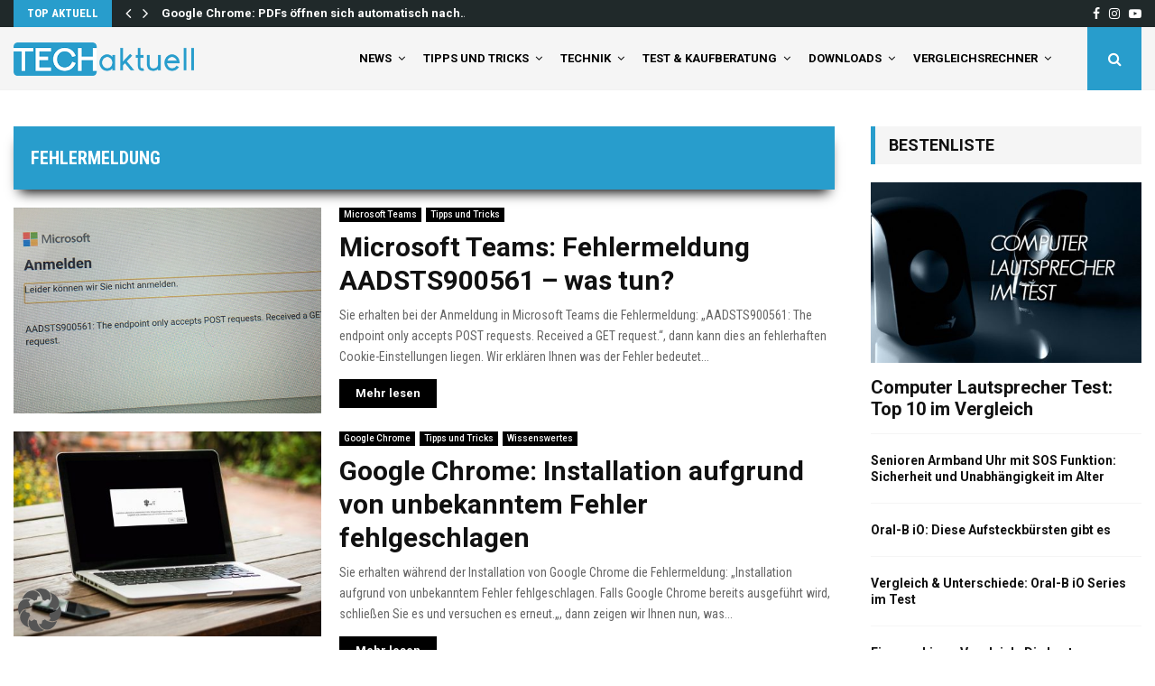

--- FILE ---
content_type: text/html; charset=UTF-8
request_url: https://tech-aktuell.de/tag/fehlermeldung
body_size: 70026
content:
<!DOCTYPE html>
<html lang="de">
<head>
	<meta charset="UTF-8">
		<meta name="viewport" content="width=device-width, initial-scale=1">
		<link rel="profile" href="https://gmpg.org/xfn/11">
	<meta name='robots' content='noindex, follow' />

	<!-- This site is optimized with the Yoast SEO plugin v26.8 - https://yoast.com/product/yoast-seo-wordpress/ -->
	<title>fehlermeldung - Tech-Aktuell</title>
	<meta property="og:locale" content="de_DE" />
	<meta property="og:type" content="article" />
	<meta property="og:title" content="fehlermeldung - Tech-Aktuell" />
	<meta property="og:url" content="https://tech-aktuell.de/tag/fehlermeldung" />
	<meta property="og:site_name" content="Tech-Aktuell" />
	<meta name="twitter:card" content="summary_large_image" />
	<script type="application/ld+json" class="yoast-schema-graph">{"@context":"https://schema.org","@graph":[{"@type":"CollectionPage","@id":"https://tech-aktuell.de/tag/fehlermeldung","url":"https://tech-aktuell.de/tag/fehlermeldung","name":"fehlermeldung - Tech-Aktuell","isPartOf":{"@id":"https://tech-aktuell.de/#website"},"primaryImageOfPage":{"@id":"https://tech-aktuell.de/tag/fehlermeldung#primaryimage"},"image":{"@id":"https://tech-aktuell.de/tag/fehlermeldung#primaryimage"},"thumbnailUrl":"https://tech-aktuell.de/wp-content/uploads/2021/01/Microsoft-Teams-Fehlermeldung-AADSTS900561-–-was-tun.jpg","breadcrumb":{"@id":"https://tech-aktuell.de/tag/fehlermeldung#breadcrumb"},"inLanguage":"de"},{"@type":"ImageObject","inLanguage":"de","@id":"https://tech-aktuell.de/tag/fehlermeldung#primaryimage","url":"https://tech-aktuell.de/wp-content/uploads/2021/01/Microsoft-Teams-Fehlermeldung-AADSTS900561-–-was-tun.jpg","contentUrl":"https://tech-aktuell.de/wp-content/uploads/2021/01/Microsoft-Teams-Fehlermeldung-AADSTS900561-–-was-tun.jpg","width":800,"height":407,"caption":"Eigenes Bild / Tech-aktuell"},{"@type":"BreadcrumbList","@id":"https://tech-aktuell.de/tag/fehlermeldung#breadcrumb","itemListElement":[{"@type":"ListItem","position":1,"name":"Home","item":"https://tech-aktuell.de/"},{"@type":"ListItem","position":2,"name":"fehlermeldung"}]},{"@type":"WebSite","@id":"https://tech-aktuell.de/#website","url":"https://tech-aktuell.de/","name":"Tech-Aktuell","description":"Technik, Tipps &amp; Tricks","publisher":{"@id":"https://tech-aktuell.de/#organization"},"potentialAction":[{"@type":"SearchAction","target":{"@type":"EntryPoint","urlTemplate":"https://tech-aktuell.de/?s={search_term_string}"},"query-input":{"@type":"PropertyValueSpecification","valueRequired":true,"valueName":"search_term_string"}}],"inLanguage":"de"},{"@type":"Organization","@id":"https://tech-aktuell.de/#organization","name":"Tech-Aktuell","url":"https://tech-aktuell.de/","logo":{"@type":"ImageObject","inLanguage":"de","@id":"https://tech-aktuell.de/#/schema/logo/image/","url":"https://tech-aktuell.de/wp-content/uploads/2019/01/Techaktuell-Favicon.png","contentUrl":"https://tech-aktuell.de/wp-content/uploads/2019/01/Techaktuell-Favicon.png","width":512,"height":512,"caption":"Tech-Aktuell"},"image":{"@id":"https://tech-aktuell.de/#/schema/logo/image/"}}]}</script>
	<!-- / Yoast SEO plugin. -->


<link data-borlabs-cookie-style-blocker-id="google-fonts" rel='dns-prefetch' data-borlabs-cookie-style-blocker-href='//fonts.googleapis.com' />
<link rel="alternate" type="application/rss+xml" title="Tech-Aktuell &raquo; Feed" href="https://tech-aktuell.de/feed" />
<link rel="alternate" type="application/rss+xml" title="Tech-Aktuell &raquo; Kommentar-Feed" href="https://tech-aktuell.de/comments/feed" />
<link rel="alternate" type="application/rss+xml" title="Tech-Aktuell &raquo; fehlermeldung Schlagwort-Feed" href="https://tech-aktuell.de/tag/fehlermeldung/feed" />
		<style>
			.lazyload,
			.lazyloading {
				max-width: 100%;
			}
		</style>
		<style id='wp-img-auto-sizes-contain-inline-css' type='text/css'>
img:is([sizes=auto i],[sizes^="auto," i]){contain-intrinsic-size:3000px 1500px}
/*# sourceURL=wp-img-auto-sizes-contain-inline-css */
</style>
<link data-borlabs-cookie-style-blocker-id="google-fonts" rel='stylesheet' id='twb-open-sans-css' data-borlabs-cookie-style-blocker-href='https://fonts.googleapis.com/css?family=Open+Sans%3A300%2C400%2C500%2C600%2C700%2C800&#038;display=swap&#038;ver=6.9' type='text/css' media='all' />
<link rel='stylesheet' id='twbbwg-global-css' href='https://tech-aktuell.de/wp-content/plugins/photo-gallery/booster/assets/css/global.css?ver=1.0.0' type='text/css' media='all' />
<style id='wp-emoji-styles-inline-css' type='text/css'>

	img.wp-smiley, img.emoji {
		display: inline !important;
		border: none !important;
		box-shadow: none !important;
		height: 1em !important;
		width: 1em !important;
		margin: 0 0.07em !important;
		vertical-align: -0.1em !important;
		background: none !important;
		padding: 0 !important;
	}
/*# sourceURL=wp-emoji-styles-inline-css */
</style>
<style id='wp-block-library-inline-css' type='text/css'>
:root{--wp-block-synced-color:#7a00df;--wp-block-synced-color--rgb:122,0,223;--wp-bound-block-color:var(--wp-block-synced-color);--wp-editor-canvas-background:#ddd;--wp-admin-theme-color:#007cba;--wp-admin-theme-color--rgb:0,124,186;--wp-admin-theme-color-darker-10:#006ba1;--wp-admin-theme-color-darker-10--rgb:0,107,160.5;--wp-admin-theme-color-darker-20:#005a87;--wp-admin-theme-color-darker-20--rgb:0,90,135;--wp-admin-border-width-focus:2px}@media (min-resolution:192dpi){:root{--wp-admin-border-width-focus:1.5px}}.wp-element-button{cursor:pointer}:root .has-very-light-gray-background-color{background-color:#eee}:root .has-very-dark-gray-background-color{background-color:#313131}:root .has-very-light-gray-color{color:#eee}:root .has-very-dark-gray-color{color:#313131}:root .has-vivid-green-cyan-to-vivid-cyan-blue-gradient-background{background:linear-gradient(135deg,#00d084,#0693e3)}:root .has-purple-crush-gradient-background{background:linear-gradient(135deg,#34e2e4,#4721fb 50%,#ab1dfe)}:root .has-hazy-dawn-gradient-background{background:linear-gradient(135deg,#faaca8,#dad0ec)}:root .has-subdued-olive-gradient-background{background:linear-gradient(135deg,#fafae1,#67a671)}:root .has-atomic-cream-gradient-background{background:linear-gradient(135deg,#fdd79a,#004a59)}:root .has-nightshade-gradient-background{background:linear-gradient(135deg,#330968,#31cdcf)}:root .has-midnight-gradient-background{background:linear-gradient(135deg,#020381,#2874fc)}:root{--wp--preset--font-size--normal:16px;--wp--preset--font-size--huge:42px}.has-regular-font-size{font-size:1em}.has-larger-font-size{font-size:2.625em}.has-normal-font-size{font-size:var(--wp--preset--font-size--normal)}.has-huge-font-size{font-size:var(--wp--preset--font-size--huge)}.has-text-align-center{text-align:center}.has-text-align-left{text-align:left}.has-text-align-right{text-align:right}.has-fit-text{white-space:nowrap!important}#end-resizable-editor-section{display:none}.aligncenter{clear:both}.items-justified-left{justify-content:flex-start}.items-justified-center{justify-content:center}.items-justified-right{justify-content:flex-end}.items-justified-space-between{justify-content:space-between}.screen-reader-text{border:0;clip-path:inset(50%);height:1px;margin:-1px;overflow:hidden;padding:0;position:absolute;width:1px;word-wrap:normal!important}.screen-reader-text:focus{background-color:#ddd;clip-path:none;color:#444;display:block;font-size:1em;height:auto;left:5px;line-height:normal;padding:15px 23px 14px;text-decoration:none;top:5px;width:auto;z-index:100000}html :where(.has-border-color){border-style:solid}html :where([style*=border-top-color]){border-top-style:solid}html :where([style*=border-right-color]){border-right-style:solid}html :where([style*=border-bottom-color]){border-bottom-style:solid}html :where([style*=border-left-color]){border-left-style:solid}html :where([style*=border-width]){border-style:solid}html :where([style*=border-top-width]){border-top-style:solid}html :where([style*=border-right-width]){border-right-style:solid}html :where([style*=border-bottom-width]){border-bottom-style:solid}html :where([style*=border-left-width]){border-left-style:solid}html :where(img[class*=wp-image-]){height:auto;max-width:100%}:where(figure){margin:0 0 1em}html :where(.is-position-sticky){--wp-admin--admin-bar--position-offset:var(--wp-admin--admin-bar--height,0px)}@media screen and (max-width:600px){html :where(.is-position-sticky){--wp-admin--admin-bar--position-offset:0px}}

/*# sourceURL=wp-block-library-inline-css */
</style><style id='global-styles-inline-css' type='text/css'>
:root{--wp--preset--aspect-ratio--square: 1;--wp--preset--aspect-ratio--4-3: 4/3;--wp--preset--aspect-ratio--3-4: 3/4;--wp--preset--aspect-ratio--3-2: 3/2;--wp--preset--aspect-ratio--2-3: 2/3;--wp--preset--aspect-ratio--16-9: 16/9;--wp--preset--aspect-ratio--9-16: 9/16;--wp--preset--color--black: #000000;--wp--preset--color--cyan-bluish-gray: #abb8c3;--wp--preset--color--white: #ffffff;--wp--preset--color--pale-pink: #f78da7;--wp--preset--color--vivid-red: #cf2e2e;--wp--preset--color--luminous-vivid-orange: #ff6900;--wp--preset--color--luminous-vivid-amber: #fcb900;--wp--preset--color--light-green-cyan: #7bdcb5;--wp--preset--color--vivid-green-cyan: #00d084;--wp--preset--color--pale-cyan-blue: #8ed1fc;--wp--preset--color--vivid-cyan-blue: #0693e3;--wp--preset--color--vivid-purple: #9b51e0;--wp--preset--gradient--vivid-cyan-blue-to-vivid-purple: linear-gradient(135deg,rgb(6,147,227) 0%,rgb(155,81,224) 100%);--wp--preset--gradient--light-green-cyan-to-vivid-green-cyan: linear-gradient(135deg,rgb(122,220,180) 0%,rgb(0,208,130) 100%);--wp--preset--gradient--luminous-vivid-amber-to-luminous-vivid-orange: linear-gradient(135deg,rgb(252,185,0) 0%,rgb(255,105,0) 100%);--wp--preset--gradient--luminous-vivid-orange-to-vivid-red: linear-gradient(135deg,rgb(255,105,0) 0%,rgb(207,46,46) 100%);--wp--preset--gradient--very-light-gray-to-cyan-bluish-gray: linear-gradient(135deg,rgb(238,238,238) 0%,rgb(169,184,195) 100%);--wp--preset--gradient--cool-to-warm-spectrum: linear-gradient(135deg,rgb(74,234,220) 0%,rgb(151,120,209) 20%,rgb(207,42,186) 40%,rgb(238,44,130) 60%,rgb(251,105,98) 80%,rgb(254,248,76) 100%);--wp--preset--gradient--blush-light-purple: linear-gradient(135deg,rgb(255,206,236) 0%,rgb(152,150,240) 100%);--wp--preset--gradient--blush-bordeaux: linear-gradient(135deg,rgb(254,205,165) 0%,rgb(254,45,45) 50%,rgb(107,0,62) 100%);--wp--preset--gradient--luminous-dusk: linear-gradient(135deg,rgb(255,203,112) 0%,rgb(199,81,192) 50%,rgb(65,88,208) 100%);--wp--preset--gradient--pale-ocean: linear-gradient(135deg,rgb(255,245,203) 0%,rgb(182,227,212) 50%,rgb(51,167,181) 100%);--wp--preset--gradient--electric-grass: linear-gradient(135deg,rgb(202,248,128) 0%,rgb(113,206,126) 100%);--wp--preset--gradient--midnight: linear-gradient(135deg,rgb(2,3,129) 0%,rgb(40,116,252) 100%);--wp--preset--font-size--small: 14px;--wp--preset--font-size--medium: 20px;--wp--preset--font-size--large: 32px;--wp--preset--font-size--x-large: 42px;--wp--preset--font-size--normal: 16px;--wp--preset--font-size--huge: 42px;--wp--preset--spacing--20: 0.44rem;--wp--preset--spacing--30: 0.67rem;--wp--preset--spacing--40: 1rem;--wp--preset--spacing--50: 1.5rem;--wp--preset--spacing--60: 2.25rem;--wp--preset--spacing--70: 3.38rem;--wp--preset--spacing--80: 5.06rem;--wp--preset--shadow--natural: 6px 6px 9px rgba(0, 0, 0, 0.2);--wp--preset--shadow--deep: 12px 12px 50px rgba(0, 0, 0, 0.4);--wp--preset--shadow--sharp: 6px 6px 0px rgba(0, 0, 0, 0.2);--wp--preset--shadow--outlined: 6px 6px 0px -3px rgb(255, 255, 255), 6px 6px rgb(0, 0, 0);--wp--preset--shadow--crisp: 6px 6px 0px rgb(0, 0, 0);}:where(.is-layout-flex){gap: 0.5em;}:where(.is-layout-grid){gap: 0.5em;}body .is-layout-flex{display: flex;}.is-layout-flex{flex-wrap: wrap;align-items: center;}.is-layout-flex > :is(*, div){margin: 0;}body .is-layout-grid{display: grid;}.is-layout-grid > :is(*, div){margin: 0;}:where(.wp-block-columns.is-layout-flex){gap: 2em;}:where(.wp-block-columns.is-layout-grid){gap: 2em;}:where(.wp-block-post-template.is-layout-flex){gap: 1.25em;}:where(.wp-block-post-template.is-layout-grid){gap: 1.25em;}.has-black-color{color: var(--wp--preset--color--black) !important;}.has-cyan-bluish-gray-color{color: var(--wp--preset--color--cyan-bluish-gray) !important;}.has-white-color{color: var(--wp--preset--color--white) !important;}.has-pale-pink-color{color: var(--wp--preset--color--pale-pink) !important;}.has-vivid-red-color{color: var(--wp--preset--color--vivid-red) !important;}.has-luminous-vivid-orange-color{color: var(--wp--preset--color--luminous-vivid-orange) !important;}.has-luminous-vivid-amber-color{color: var(--wp--preset--color--luminous-vivid-amber) !important;}.has-light-green-cyan-color{color: var(--wp--preset--color--light-green-cyan) !important;}.has-vivid-green-cyan-color{color: var(--wp--preset--color--vivid-green-cyan) !important;}.has-pale-cyan-blue-color{color: var(--wp--preset--color--pale-cyan-blue) !important;}.has-vivid-cyan-blue-color{color: var(--wp--preset--color--vivid-cyan-blue) !important;}.has-vivid-purple-color{color: var(--wp--preset--color--vivid-purple) !important;}.has-black-background-color{background-color: var(--wp--preset--color--black) !important;}.has-cyan-bluish-gray-background-color{background-color: var(--wp--preset--color--cyan-bluish-gray) !important;}.has-white-background-color{background-color: var(--wp--preset--color--white) !important;}.has-pale-pink-background-color{background-color: var(--wp--preset--color--pale-pink) !important;}.has-vivid-red-background-color{background-color: var(--wp--preset--color--vivid-red) !important;}.has-luminous-vivid-orange-background-color{background-color: var(--wp--preset--color--luminous-vivid-orange) !important;}.has-luminous-vivid-amber-background-color{background-color: var(--wp--preset--color--luminous-vivid-amber) !important;}.has-light-green-cyan-background-color{background-color: var(--wp--preset--color--light-green-cyan) !important;}.has-vivid-green-cyan-background-color{background-color: var(--wp--preset--color--vivid-green-cyan) !important;}.has-pale-cyan-blue-background-color{background-color: var(--wp--preset--color--pale-cyan-blue) !important;}.has-vivid-cyan-blue-background-color{background-color: var(--wp--preset--color--vivid-cyan-blue) !important;}.has-vivid-purple-background-color{background-color: var(--wp--preset--color--vivid-purple) !important;}.has-black-border-color{border-color: var(--wp--preset--color--black) !important;}.has-cyan-bluish-gray-border-color{border-color: var(--wp--preset--color--cyan-bluish-gray) !important;}.has-white-border-color{border-color: var(--wp--preset--color--white) !important;}.has-pale-pink-border-color{border-color: var(--wp--preset--color--pale-pink) !important;}.has-vivid-red-border-color{border-color: var(--wp--preset--color--vivid-red) !important;}.has-luminous-vivid-orange-border-color{border-color: var(--wp--preset--color--luminous-vivid-orange) !important;}.has-luminous-vivid-amber-border-color{border-color: var(--wp--preset--color--luminous-vivid-amber) !important;}.has-light-green-cyan-border-color{border-color: var(--wp--preset--color--light-green-cyan) !important;}.has-vivid-green-cyan-border-color{border-color: var(--wp--preset--color--vivid-green-cyan) !important;}.has-pale-cyan-blue-border-color{border-color: var(--wp--preset--color--pale-cyan-blue) !important;}.has-vivid-cyan-blue-border-color{border-color: var(--wp--preset--color--vivid-cyan-blue) !important;}.has-vivid-purple-border-color{border-color: var(--wp--preset--color--vivid-purple) !important;}.has-vivid-cyan-blue-to-vivid-purple-gradient-background{background: var(--wp--preset--gradient--vivid-cyan-blue-to-vivid-purple) !important;}.has-light-green-cyan-to-vivid-green-cyan-gradient-background{background: var(--wp--preset--gradient--light-green-cyan-to-vivid-green-cyan) !important;}.has-luminous-vivid-amber-to-luminous-vivid-orange-gradient-background{background: var(--wp--preset--gradient--luminous-vivid-amber-to-luminous-vivid-orange) !important;}.has-luminous-vivid-orange-to-vivid-red-gradient-background{background: var(--wp--preset--gradient--luminous-vivid-orange-to-vivid-red) !important;}.has-very-light-gray-to-cyan-bluish-gray-gradient-background{background: var(--wp--preset--gradient--very-light-gray-to-cyan-bluish-gray) !important;}.has-cool-to-warm-spectrum-gradient-background{background: var(--wp--preset--gradient--cool-to-warm-spectrum) !important;}.has-blush-light-purple-gradient-background{background: var(--wp--preset--gradient--blush-light-purple) !important;}.has-blush-bordeaux-gradient-background{background: var(--wp--preset--gradient--blush-bordeaux) !important;}.has-luminous-dusk-gradient-background{background: var(--wp--preset--gradient--luminous-dusk) !important;}.has-pale-ocean-gradient-background{background: var(--wp--preset--gradient--pale-ocean) !important;}.has-electric-grass-gradient-background{background: var(--wp--preset--gradient--electric-grass) !important;}.has-midnight-gradient-background{background: var(--wp--preset--gradient--midnight) !important;}.has-small-font-size{font-size: var(--wp--preset--font-size--small) !important;}.has-medium-font-size{font-size: var(--wp--preset--font-size--medium) !important;}.has-large-font-size{font-size: var(--wp--preset--font-size--large) !important;}.has-x-large-font-size{font-size: var(--wp--preset--font-size--x-large) !important;}
/*# sourceURL=global-styles-inline-css */
</style>

<style id='classic-theme-styles-inline-css' type='text/css'>
/*! This file is auto-generated */
.wp-block-button__link{color:#fff;background-color:#32373c;border-radius:9999px;box-shadow:none;text-decoration:none;padding:calc(.667em + 2px) calc(1.333em + 2px);font-size:1.125em}.wp-block-file__button{background:#32373c;color:#fff;text-decoration:none}
/*# sourceURL=/wp-includes/css/classic-themes.min.css */
</style>
<link rel='stylesheet' id='pencisc-css' href='https://tech-aktuell.de/wp-content/plugins/penci-framework/assets/css/single-shortcode.css?ver=923003daa1cda73edb38427d5c91d783' type='text/css' media='all' />
<link data-borlabs-cookie-style-blocker-id="google-fonts" rel='stylesheet' id='penci-oswald-css' data-borlabs-cookie-style-blocker-href='//fonts.googleapis.com/css?family=Oswald%3A400&#038;ver=6.9' type='text/css' media='all' />
<link rel='stylesheet' id='bwg_fonts-css' href='https://tech-aktuell.de/wp-content/plugins/photo-gallery/css/bwg-fonts/fonts.css?ver=0.0.1' type='text/css' media='all' />
<link rel='stylesheet' id='sumoselect-css' href='https://tech-aktuell.de/wp-content/plugins/photo-gallery/css/sumoselect.min.css?ver=3.4.6' type='text/css' media='all' />
<link rel='stylesheet' id='mCustomScrollbar-css' href='https://tech-aktuell.de/wp-content/plugins/photo-gallery/css/jquery.mCustomScrollbar.min.css?ver=3.1.5' type='text/css' media='all' />
<link data-borlabs-cookie-style-blocker-id="google-fonts" rel='stylesheet' id='bwg_googlefonts-css' data-borlabs-cookie-style-blocker-href='https://fonts.googleapis.com/css?family=Ubuntu&#038;subset=greek,latin,greek-ext,vietnamese,cyrillic-ext,latin-ext,cyrillic' type='text/css' media='all' />
<link rel='stylesheet' id='bwg_frontend-css' href='https://tech-aktuell.de/wp-content/plugins/photo-gallery/css/styles.min.css?ver=1.8.37' type='text/css' media='all' />
<link rel='stylesheet' id='ez-toc-css' href='https://tech-aktuell.de/wp-content/plugins/easy-table-of-contents/assets/css/screen.min.css?ver=2.0.80' type='text/css' media='all' />
<style id='ez-toc-inline-css' type='text/css'>
div#ez-toc-container .ez-toc-title {font-size: 120%;}div#ez-toc-container .ez-toc-title {font-weight: 500;}div#ez-toc-container ul li , div#ez-toc-container ul li a {font-size: 95%;}div#ez-toc-container ul li , div#ez-toc-container ul li a {font-weight: 500;}div#ez-toc-container nav ul ul li {font-size: 90%;}div#ez-toc-container {background: #f5f5f5;border: 1px solid #f5f5f5;width: 100%;}div#ez-toc-container p.ez-toc-title , #ez-toc-container .ez_toc_custom_title_icon , #ez-toc-container .ez_toc_custom_toc_icon {color: #111111;}div#ez-toc-container ul.ez-toc-list a {color: #111111;}div#ez-toc-container ul.ez-toc-list a:hover {color: #2a6496;}div#ez-toc-container ul.ez-toc-list a:visited {color: #289dcc;}.ez-toc-counter nav ul li a::before {color: ;}.ez-toc-box-title {font-weight: bold; margin-bottom: 10px; text-align: center; text-transform: uppercase; letter-spacing: 1px; color: #666; padding-bottom: 5px;position:absolute;top:-4%;left:5%;background-color: inherit;transition: top 0.3s ease;}.ez-toc-box-title.toc-closed {top:-25%;}
.ez-toc-container-direction {direction: ltr;}.ez-toc-counter ul{counter-reset: item ;}.ez-toc-counter nav ul li a::before {content: counters(item, '.', decimal) '. ';display: inline-block;counter-increment: item;flex-grow: 0;flex-shrink: 0;margin-right: .2em; float: left; }.ez-toc-widget-direction {direction: ltr;}.ez-toc-widget-container ul{counter-reset: item ;}.ez-toc-widget-container nav ul li a::before {content: counters(item, '.', decimal) '. ';display: inline-block;counter-increment: item;flex-grow: 0;flex-shrink: 0;margin-right: .2em; float: left; }
/*# sourceURL=ez-toc-inline-css */
</style>
<link rel='stylesheet' id='parent-style-css' href='https://tech-aktuell.de/wp-content/themes/pennews/style.css?ver=923003daa1cda73edb38427d5c91d783' type='text/css' media='all' />
<link rel='stylesheet' id='penci-style-child-css' href='https://tech-aktuell.de/wp-content/themes/pennews-child/style.css?ver=1.0.0' type='text/css' media='all' />
<link rel='stylesheet' id='penci-font-awesome-css' href='https://tech-aktuell.de/wp-content/themes/pennews/css/font-awesome.min.css?ver=4.5.2' type='text/css' media='all' />
<link data-borlabs-cookie-style-blocker-id="google-fonts" rel='stylesheet' id='penci-fonts-css' data-borlabs-cookie-style-blocker-href='//fonts.googleapis.com/css?family=Roboto%3A300%2C300italic%2C400%2C400italic%2C500%2C500italic%2C700%2C700italic%2C800%2C800italic%7CMukta+Vaani%3A300%2C300italic%2C400%2C400italic%2C500%2C500italic%2C700%2C700italic%2C800%2C800italic%7COswald%3A300%2C300italic%2C400%2C400italic%2C500%2C500italic%2C700%2C700italic%2C800%2C800italic%7CTeko%3A300%2C300italic%2C400%2C400italic%2C500%2C500italic%2C700%2C700italic%2C800%2C800italic%7CRoboto+Condensed%3A300%2C300italic%2C400%2C400italic%2C500%2C500italic%2C700%2C700italic%2C800%2C800italic%3A300%2C300italic%2C400%2C400italic%2C500%2C500italic%2C700%2C700italic%2C800%2C800italic%26subset%3Dcyrillic%2Ccyrillic-ext%2Cgreek%2Cgreek-ext%2Clatin-ext' type='text/css' media='all' />
<link rel='stylesheet' id='penci-review-css' href='https://tech-aktuell.de/wp-content/themes/pennews/css/review.css?ver=6.7.4' type='text/css' media='all' />
<link rel='stylesheet' id='penci-style-css' href='https://tech-aktuell.de/wp-content/themes/pennews-child/style.css?ver=6.7.4' type='text/css' media='all' />
<style id='penci-style-inline-css' type='text/css'>
.penci-block-vc.style-title-13:not(.footer-widget).style-title-center .penci-block-heading {border-right: 10px solid transparent; border-left: 10px solid transparent; }.site-branding h1, .site-branding h2 {margin: 0;}.penci-schema-markup { display: none !important; }.penci-entry-media .twitter-video { max-width: none !important; margin: 0 !important; }.penci-entry-media .fb-video { margin-bottom: 0; }.penci-entry-media .post-format-meta > iframe { vertical-align: top; }.penci-single-style-6 .penci-entry-media-top.penci-video-format-dailymotion:after, .penci-single-style-6 .penci-entry-media-top.penci-video-format-facebook:after, .penci-single-style-6 .penci-entry-media-top.penci-video-format-vimeo:after, .penci-single-style-6 .penci-entry-media-top.penci-video-format-twitter:after, .penci-single-style-7 .penci-entry-media-top.penci-video-format-dailymotion:after, .penci-single-style-7 .penci-entry-media-top.penci-video-format-facebook:after, .penci-single-style-7 .penci-entry-media-top.penci-video-format-vimeo:after, .penci-single-style-7 .penci-entry-media-top.penci-video-format-twitter:after { content: none; } .penci-single-style-5 .penci-entry-media.penci-video-format-dailymotion:after, .penci-single-style-5 .penci-entry-media.penci-video-format-facebook:after, .penci-single-style-5 .penci-entry-media.penci-video-format-vimeo:after, .penci-single-style-5 .penci-entry-media.penci-video-format-twitter:after { content: none; }@media screen and (max-width: 960px) { .penci-insta-thumb ul.thumbnails.penci_col_5 li, .penci-insta-thumb ul.thumbnails.penci_col_6 li { width: 33.33% !important; } .penci-insta-thumb ul.thumbnails.penci_col_7 li, .penci-insta-thumb ul.thumbnails.penci_col_8 li, .penci-insta-thumb ul.thumbnails.penci_col_9 li, .penci-insta-thumb ul.thumbnails.penci_col_10 li { width: 25% !important; } }.site-header.header--s12 .penci-menu-toggle-wapper,.site-header.header--s12 .header__social-search { flex: 1; }.site-header.header--s5 .site-branding {  padding-right: 0;margin-right: 40px; }.penci-block_37 .penci_post-meta { padding-top: 8px; }.penci-block_37 .penci-post-excerpt + .penci_post-meta { padding-top: 0; }.penci-hide-text-votes { display: none; }.penci-usewr-review {  border-top: 1px solid #ececec; }.penci-review-score {top: 5px; position: relative; }.penci-social-counter.penci-social-counter--style-3 .penci-social__empty a, .penci-social-counter.penci-social-counter--style-4 .penci-social__empty a, .penci-social-counter.penci-social-counter--style-5 .penci-social__empty a, .penci-social-counter.penci-social-counter--style-6 .penci-social__empty a { display: flex; justify-content: center; align-items: center; }.penci-block-error { padding: 0 20px 20px; }@media screen and (min-width: 1240px){ .penci_dis_padding_bw .penci-content-main.penci-col-4:nth-child(3n+2) { padding-right: 15px; padding-left: 15px; }}.bos_searchbox_widget_class.penci-vc-column-1 #flexi_searchbox #b_searchboxInc .b_submitButton_wrapper{ padding-top: 10px; padding-bottom: 10px; }.mfp-image-holder .mfp-close, .mfp-iframe-holder .mfp-close { background: transparent; border-color: transparent; }h1, h2, h3, h4, h5, h6,.error404 .page-title,
		.error404 .penci-block-vc .penci-block__title, .footer__bottom.style-2 .block-title {font-family: 'Roboto Condensed', sans-serif}.penci-block-vc .penci-block__title, .penci-menu-hbg .penci-block-vc .penci-block__title, .penci-menu-hbg-widgets .menu-hbg-title{ font-family:'Roboto Condensed', sans-serif; }body, button, input, select, textarea,.penci-post-subtitle,.woocommerce ul.products li.product .button,#site-navigation .penci-megamenu .penci-mega-thumbnail .mega-cat-name{font-family: 'Roboto Condensed', sans-serif}.single .entry-content,.page .entry-content{ font-size:20px; }.penci-topbar h3, .penci-topbar, .penci-topbar ul.menu>li>a,.penci-topbar ul.menu li ul.sub-menu li a,.penci-topbar ul.topbar__logout li a, .topbar_weather .penci-weather-degrees{ font-size: 13px; }.penci-topbar .topbar__trending .headline-title{ font-size: 13px; }.penci-topbar .topbar__trending h3.penci__post-title{ font-size: 13px; }.penci-topbar .topbar__social-media a{ font-size: 14px; }.penci-topbar.header--s7, .penci-topbar.header--s7 h3, 
		.penci-topbar.header--s7 ul li,
		.penci-topbar.header--s7 .topbar__trending .headline-title{ text-transform: none !important; }.topbar__trending{ width:500px ; }.penci-topbar{ background-color:#20292a ; }.penci-topbar,.penci-topbar a, .penci-topbar ul li a{ color:#ffffff ; }.penci-topbar a:hover , .penci-topbar ul li a:hover{ color:#289dcc !important; }.penci-topbar .topbar__trending .headline-title{ background-color:#289dcc ; }.penci-topbar .topbar__trending .headline-title{ color:#ffffff ; }.site-header .site-branding a,.header__top .site-branding a{ transform: translateY( 15px ); }.header--s10 .site-branding,.header--s10 .site-branding img {max-width: 200px !important;overflow: hidden; }.main-navigation > ul:not(.children) > li.highlight-button{ min-height: 70px; }.site-header,.main-navigation > ul:not(.children) > li > a,.site-header.header--s7 .main-navigation > ul:not(.children) > li > a,.search-click,.penci-menuhbg-wapper,.header__social-media,.site-header.header--s7,.site-header.header--s1 .site-branding .site-title,.site-header.header--s7 .site-branding .site-title,.site-header.header--s10 .site-branding .site-title,.site-header.header--s5 .site-branding .site-title{ line-height: 69px; min-height: 70px; }.site-header.header--s7 .custom-logo, .site-header.header--s10 .custom-logo,.site-header.header--s11 .custom-logo, .site-header.header--s1 .custom-logo, .site-header.header--s5 .custom-logo { max-height: 66px; }@media screen and (min-width: 1430px){ .archive  .site-main, body.blog  .site-main{ max-width:1430px;margin-left: auto; margin-right: auto; } .archive .site-main .penci-container, body.blog .site-main .penci-container{ max-width: 100%; } }.penci-archive__content .penci-page-title{ font-size:30px; }.penci-archive .penci-archive__content .penci-post-item .entry-title{ font-size:30px; }.penci-archive__list_posts .penci-post-item .entry-meta{ font-size:12px; }.penci-archive__list_posts .penci-post-item .entry-content{ font-size:14px; }.penci-pmore-link .more-link{ font-family:'Roboto', sans-serif;font-weight:600; }.penci-menu-hbg-widgets .menu-hbg-title { font-family:'Roboto', sans-serif }
		.woocommerce div.product .related > h2,.woocommerce div.product .upsells > h2,
		.post-title-box .post-box-title,.site-content #respond h3,.site-content .widget-title,
		.site-content .widgettitle,
		body.page-template-full-width.page-paged-2 .site-content .widget.penci-block-vc .penci-block__title,
		body:not( .page-template-full-width ) .site-content .widget.penci-block-vc .penci-block__title{ font-family:'Roboto', sans-serif !important; }.site-content .widget.penci-block-vc.style-title-11:not(.footer-widget) .penci-block__title:after,
		 .site-content .widget.penci-block-vc.style-title-11:not(.footer-widget) .penci-block__title:after{ height: 2px; }#footer__sidebars.footer__sidebars{padding-top: 50px;padding-bottom: 40px;}.site-footer .penci-block-vc .penci-block__title{ font-size:18px;font-family:'Roboto', sans-serif; }.site-footer .penci-block-vc .penci-block-heading{ border-bottom: 0; }.site-footer .penci-block-vc .penci-block-heading .penci-block__title{  padding-bottom: 0;; }.site-footer .penci-footer-text-wrap { font-size:14px;}.site-info{font-size:14px;}.footer__copyright_menu { padding-top:10px; padding-bottom: 10px; }@media ( min-width: 992px ){ .footer__social-media .social-media-item{font-size:14px;} }@media ( min-width: 992px ){ .footer__social-media .social-media-item{ width:40px; height:40px; line-height:40px; } }body{ background-color: #fff; }
		.penci-ajax-search-results .ajax-loading:before,
		.show-search .show-search__content,
		div.bbp-template-notice, div.indicator-hint,	
		.widget select,select, pre,.wpb_text_column,
		.single .penci-content-post, .page .penci-content-post,
		.forum-archive .penci-content-post,
		.penci-block-vc,.penci-archive__content,.error404 .not-found,.ajax-loading:before{ background-color:#ffffff }
		.penci-block-vc.style-title-11:not(.footer-widget) .penci-block__title a,
		.penci-block-vc.style-title-11:not(.footer-widget) .penci-block__title span, 
		.penci-block-vc.style-title-11:not(.footer-widget) .penci-subcat-filter, 
		.penci-block-vc.style-title-11:not(.footer-widget) .penci-slider-nav{ background-color:#ffffff }.penci-archive .entry-meta,.penci-archive .entry-meta a,

			.penci-inline-related-posts .penci_post-meta, .penci__general-meta .penci_post-meta, 
			.penci-block_video.style-1 .penci_post-meta, .penci-block_video.style-7 .penci_post-meta,
			.penci_breadcrumbs a, .penci_breadcrumbs span,.penci_breadcrumbs i,
			.error404 .page-content,
			.woocommerce .comment-form p.stars a,
			.woocommerce .woocommerce-ordering, .woocommerce .woocommerce-result-count,
			.woocommerce #reviews #comments ol.commentlist li .comment-text .meta,
			.penci-entry-meta,#wp-calendar caption,.penci-post-pagination span,
			.penci-archive .entry-meta span{ color:#888888 }
		.site-main .element-media-controls a, .entry-content .element-media-controls a,
		    .penci-portfolio-below_img .inner-item-portfolio .portfolio-desc h3,
			.post-entry .penci-portfolio-filter ul li a, .penci-portfolio-filter ul li a,
			.widget_display_stats dt, .widget_display_stats dd,
			#wp-calendar tbody td a,
			.widget.widget_display_replies a,
			.post-entry .penci-portfolio-filter ul li.active a, .penci-portfolio-filter ul li.active a,
			.woocommerce div.product .woocommerce-tabs ul.tabs li a,
			.woocommerce ul.products li.product h3, .woocommerce ul.products li.product .woocommerce-loop-product__title,
			.woocommerce table.shop_table td.product-name a,
			input[type="text"], input[type="email"], input[type="url"], input[type="password"],
			input[type="search"], input[type="number"], input[type="tel"], input[type="range"], input[type="date"],
			input[type="month"], input[type="week"], input[type="time"], input[type="datetime"], input[type="datetime-local"], input[type="color"], textarea,
			.error404 .page-content .search-form .search-submit,.penci-no-results .search-form .search-submit,.error404 .page-content a,
			a,.widget a,.penci-block-vc .penci-block__title a, .penci-block-vc .penci-block__title span,
			.penci-page-title, .penci-entry-title,.woocommerce .page-title,
			.penci-recipe-index-wrap .penci-recipe-index-title a,
			.penci-social-buttons .penci-social-share-text,
			.woocommerce div.product .product_title,
			.penci-post-pagination h5 a,
			.woocommerce div.product .woocommerce-tabs .panel > h2:first-child, .woocommerce div.product .woocommerce-tabs .panel #reviews #comments h2,
			.woocommerce div.product .woocommerce-tabs .panel #respond .comment-reply-title,
			.woocommerce #reviews #comments ol.commentlist li .comment-text .meta strong,
			.woocommerce div.product .related > h2, .woocommerce div.product .upsells > h2,
			.penci-author-content .author-social,
			.forum-archive .penci-entry-title,
			#bbpress-forums li.bbp-body ul.forum li.bbp-forum-info a,
			.woocommerce div.product .entry-summary div[itemprop="description"] h2, .woocommerce div.product .woocommerce-tabs #tab-description h2,
			.widget.widget_recent_entries li a, .widget.widget_recent_comments li a, .widget.widget_meta li a,
			.penci-pagination:not(.penci-ajax-more) a, .penci-pagination:not(.penci-ajax-more) span{ color:#111111 }div.wpforms-container .wpforms-form input[type=date],div.wpforms-container .wpforms-form input[type=datetime],div.wpforms-container .wpforms-form input[type=datetime-local],div.wpforms-container .wpforms-form input[type=email],div.wpforms-container .wpforms-form input[type=month],div.wpforms-container .wpforms-form input[type=number],div.wpforms-container .wpforms-form input[type=password],div.wpforms-container .wpforms-form input[type=range],div.wpforms-container .wpforms-form input[type=search],div.wpforms-container .wpforms-form input[type=tel],div.wpforms-container .wpforms-form input[type=text],div.wpforms-container .wpforms-form input[type=time],div.wpforms-container .wpforms-form input[type=url],div.wpforms-container .wpforms-form input[type=week],div.wpforms-container .wpforms-form select,div.wpforms-container .wpforms-form textarea{ color: #111111 }
		h1, h2, h3, h4, h5, h6,.penci-userreview-author,.penci-review-metas .penci-review-meta i,
		.entry-content h1, .entry-content h2, .entry-content h3, .entry-content h4,
		.entry-content h5, .entry-content h6, .comment-content h1, .comment-content h2,
		.comment-content h3, .comment-content h4, .comment-content h5, .comment-content h6,
		.penci-inline-related-posts .penci-irp-heading{ color:#111111 }.site-main .frontend-form-container .element-media-file,.site-main .frontend-form-container .element-media,.site-main .frontend-item-container .select2.select2-container .select2-selection.select-with-search-container,.site-main .frontend-item-container input[type="text"],.site-main .frontend-item-container input[type="email"],.site-main .frontend-item-container input[type="url"],.site-main .frontend-item-container textarea,.site-main .frontend-item-container select{ border-color: #f5f5f5 }
			.site-header,
			.buddypress-wrap .select-wrap,
			.penci-post-blog-classic,
			.activity-list.bp-list,
			.penci-team_memebers .penci-team_item__content,
			.penci-author-box-wrap,
			.about-widget .about-me-heading:before,
			#buddypress .wp-editor-container,
			#bbpress-forums .bbp-forums-list,
			div.bbp-forum-header, div.bbp-topic-header, div.bbp-reply-header,
			.activity-list li.bbp_topic_create .activity-content .activity-inner,
			.rtl .activity-list li.bbp_reply_create .activity-content .activity-inner,
			#drag-drop-area,
			.bp-avatar-nav ul.avatar-nav-items li.current,
			.bp-avatar-nav ul,
			.site-main .bbp-pagination-links a, .site-main .bbp-pagination-links span.current,
			.bbpress  .wp-editor-container,
			.penci-ajax-search-results-wrapper,
			.show-search .search-field,
			.show-search .show-search__content,
			.penci-viewall-results,
			.penci-subcat-list .flexMenu-viewMore .flexMenu-popup,
			.penci-owl-carousel-style .owl-dot span,
			.penci-owl-carousel-slider .owl-dot span,
			.woocommerce-cart table.cart td.actions .coupon .input-text,
			.blog-boxed .penci-archive__content .article_content,
			.penci-block_28 .block28_first_item:not(.hide-border),
			.penci-mul-comments-wrapper .penci-tab-nav,
			.penci-recipe,.penci-recipe-heading,.penci-recipe-ingredients,.penci-recipe-notes,
			.wp-block-yoast-faq-block .schema-faq-section,
			.wp-block-yoast-how-to-block ol.schema-how-to-steps,
			.wp-block-pullquote,
			.wrapper-penci-recipe .penci-recipe-ingredients
			{ border-color:#f5f5f5 }
		    blockquote:not(.wp-block-quote):before, q:before,   
		    blockquote:not(.wp-block-quote):after, q:after, blockquote.style-3:before,
			.penci-block-vc.style-title-10:not(.footer-widget) .penci-block-heading:after
			{ background-color:#f5f5f5 }
			.penci-block-vc.style-title-10:not(.footer-widget) .penci-block-heading,
			.wrapper-penci-review, .penci-review-container.penci-review-count,.penci-usewr-review,
			.widget .tagcloud a,.widget.widget_recent_entries li, .widget.widget_recent_comments li, .widget.widget_meta li,
		    .penci-inline-related-posts,
		    .penci_dark_layout .site-main #buddypress div.item-list-tabs:not(#subnav),
			code,abbr, acronym,fieldset,hr,#bbpress-forums div.bbp-the-content-wrapper textarea.bbp-the-content,
			.penci-pagination:not(.penci-ajax-more) a, .penci-pagination:not(.penci-ajax-more) span,
			th,td,#wp-calendar tbody td{ border-color:#f5f5f5 }
			.site-main #bbpress-forums li.bbp-body ul.forum,
			.site-main #bbpress-forums li.bbp-body ul.topic,#bbpress-forums li.bbp-footer,
			#bbpress-forums div.bbp-template-notice.info,
			.bbp-pagination-links a, .bbp-pagination-links span.current,
			.site-main #buddypress .standard-form textarea,
			.site-main #buddypress .standard-form input[type=text], .site-main #buddypress .standard-form input[type=color], 
			.site-main #buddypress .standard-form input[type=date], .site-main #buddypress .standard-form input[type=datetime],
			.site-main #buddypress .standard-form input[type=datetime-local], .site-main #buddypress .standard-form input[type=email],
			.site-main #buddypress .standard-form input[type=month], .site-main #buddypress .standard-form input[type=number], 
			.site-main #buddypress .standard-form input[type=range], .site-main #buddypress .standard-form input[type=search], 
			.site-main #buddypress .standard-form input[type=tel], .site-main #buddypress .standard-form input[type=time],
		    .site-main #buddypress .standard-form input[type=url], .site-main #buddypress .standard-form input[type=week],
		    .site-main #buddypress .standard-form select,.site-main #buddypress .standard-form input[type=password],
	        .site-main #buddypress .dir-search input[type=search], .site-main #buddypress .dir-search input[type=text],
	        .site-main #buddypress .groups-members-search input[type=search], .site-main #buddypress .groups-members-search input[type=text],
	        .site-main #buddypress button, .site-main #buddypress a.button,
	        .site-main #buddypress input[type=button], .site-main #buddypress input[type=reset],
	        .site-main #buddypress ul.button-nav li a,.site-main #buddypress div.generic-button a,.site-main #buddypress .comment-reply-link, 
	        a.bp-title-button,.site-main #buddypress button:hover,.site-main #buddypress a.button:hover, .site-main #buddypress a.button:focus,
	        .site-main #buddypress input[type=button]:hover, .site-main #buddypress input[type=reset]:hover, 
	        .site-main #buddypress ul.button-nav li a:hover, .site-main #buddypress ul.button-nav li.current a,
	        .site-main #buddypress div.generic-button a:hover,.site-main #buddypress .comment-reply-link:hover,
	        .site-main #buddypress input[type=submit]:hover,.site-main #buddypress select,.site-main #buddypress ul.item-list,
			.site-main #buddypress .profile[role=main],.site-main #buddypress ul.item-list li,.site-main #buddypress div.pagination .pag-count ,
			.site-main #buddypress div.pagination .pagination-links span,.site-main #buddypress div.pagination .pagination-links a,
			body.activity-permalink .site-main #buddypress div.activity-comments, .site-main #buddypress div.activity-comments form .ac-textarea,
			.site-main #buddypress table.profile-fields, .site-main #buddypress table.profile-fields:last-child{ border-color:#f5f5f5 }.site-main #buddypress table.notifications tr td.label, #buddypress table.notifications-settings tr td.label,.site-main #buddypress table.profile-fields tr td.label, #buddypress table.wp-profile-fields tr td.label,.site-main #buddypress table.messages-notices tr td.label, #buddypress table.forum tr td.label{ border-color: #f5f5f5 !important; }
			.penci-block-vc,
			.penci-block_1 .block1_first_item,
			.penci-block_1 .block1_first_item .penci_post-meta,
			.penci-block_1 .block1_items .penci_media_object,
			.penci-block_4 .penci-small-thumb:after,
			.penci-recent-rv,
			.penci-block_6 .penci-post-item,
			.penci-block_9 .block9_first_item,.penci-block_9 .penci-post-item,
			.penci-block_9 .block9_items .block9_item_loadmore:first-of-type,
			.penci-block_11 .block11_first_item,.penci-block_11 .penci-post-item,
			.penci-block_11 .block11_items .block11_item_loadmore:first-of-type,
			.penci-block_15 .penci-post-item,.penci-block_15 .penci-block__title,
			.penci-block_20 .penci_media_object,
			.penci-block_20 .penci_media_object.penci_mobj-image-right .penci_post_content,
			.penci-block_26 .block26_items .penci-post-item,
			.penci-block_28 .block28_first_item,
			.penci-block_28 .block28_first_item .penci_post-meta,
			.penci-block_29 .block_29_items .penci-post-item,
			.penci-block_30 .block30_items .penci_media_object,
			.penci-block_33 .block33_big_item .penci_post-meta,
			.penci-block_36 .penci-post-item, .penci-block_36 .penci-block__title,
			.penci-block_6 .penci-block_content__items:not(.penci-block-items__1) .penci-post-item:first-child,
			.penci-block_video.style-7 .penci-owl-carousel-slider .owl-dots span,
			.penci-owl-featured-area.style-12 .penci-small_items .owl-item.active .penci-item-mag,
			.penci-videos-playlist .penci-video-nav .penci-video-playlist-nav:not(.playlist-has-title) .penci-video-playlist-item:first-child,
			.penci-videos-playlist .penci-video-nav .penci-video-playlist-nav:not(.playlist-has-title) .penci-video-playlist-item:last-child,
			.penci-videos-playlist .penci-video-nav .penci-video-playlist-item,
			.penci-archive__content .penci-entry-header,
			.page-template-full-width.penci-block-pagination .penci_breadcrumbs,
			.penci-post-pagination,.penci-pfl-social_share,.penci-post-author,
			.penci-social-buttons.penci-social-share-footer,
			.penci-pagination:not(.penci-ajax-more) a,
			.penci-social-buttons .penci-social-item.like{ border-color:#f5f5f5 }.penci-container-width-1080 .penci-content-main.penci-col-4 .penci-block_1 .block1_items .penci-post-item:nth-child(2) .penci_media_object,.penci-container-width-1400 .penci-content-main.penci-col-4 .penci-block_1 .block1_items .penci-post-item:nth-child(2) .penci_media_object,.wpb_wrapper > .penci-block_1.penci-vc-column-1 .block1_items .penci-post-item:nth-child(2) .penci_media_object,.widget-area .penci-block_1 .block1_items .penci-post-item:nth-child(2) .penci_media_object{ border-color:#f5f5f5 }
			.penci-block_6.penci-vc-column-2.penci-block-load_more .penci-block_content__items:not(.penci-block-items__1) .penci-post-item:nth-child(1),
			.penci-block_6.penci-vc-column-2.penci-block-load_more .penci-block_content__items:not(.penci-block-items__1) .penci-post-item:nth-child(2),
			.penci-block_6.penci-vc-column-2.penci-block-infinite .penci-block_content__items:not(.penci-block-items__1) .penci-post-item:nth-child(1),
			.penci-block_6.penci-vc-column-2.penci-block-infinite .penci-block_content__items:not(.penci-block-items__1) .penci-post-item:nth-child(2),
			.penci-block_36.penci-block-load_more .penci-block_content__items:not(.penci-block-items__1) .penci-post-item:first-child,
		    .penci-block_36.penci-block-infinite .penci-block_content__items:not(.penci-block-items__1) .penci-post-item:first-child,
			.penci-block_36.penci-vc-column-2.penci-block-load_more .penci-block_content__items:not(.penci-block-items__1) .penci-post-item:nth-child(1),
			.penci-block_36.penci-vc-column-2.penci-block-load_more .penci-block_content__items:not(.penci-block-items__1) .penci-post-item:nth-child(2),
			.penci-block_36.penci-vc-column-2.penci-block-infinite .penci-block_content__items:not(.penci-block-items__1) .penci-post-item:nth-child(1),
			.penci-block_36.penci-vc-column-2.penci-block-infinite .penci-block_content__items:not(.penci-block-items__1) .penci-post-item:nth-child(2),
			.penci-block_6.penci-vc-column-3.penci-block-load_more .penci-block_content__items:not(.penci-block-items__1) .penci-post-item:nth-child(1),
			.penci-block_6.penci-vc-column-3.penci-block-load_more .penci-block_content__items:not(.penci-block-items__1) .penci-post-item:nth-child(2),
			.penci-block_6.penci-vc-column-3.penci-block-load_more .penci-block_content__items:not(.penci-block-items__1) .penci-post-item:nth-child(3),
			.penci-block_6.penci-vc-column-3.penci-block-infinite .penci-block_content__items:not(.penci-block-items__1) .penci-post-item:nth-child(1),
			.penci-block_6.penci-vc-column-3.penci-block-infinite .penci-block_content__items:not(.penci-block-items__1) .penci-post-item:nth-child(2),
			.penci-block_6.penci-vc-column-3.penci-block-infinite .penci-block_content__items:not(.penci-block-items__1) .penci-post-item:nth-child(3),
			.penci-block_36.penci-vc-column-3.penci-block-load_more .penci-block_content__items:not(.penci-block-items__1) .penci-post-item:nth-child(1),
			.penci-block_36.penci-vc-column-3.penci-block-load_more .penci-block_content__items:not(.penci-block-items__1) .penci-post-item:nth-child(2), 
			.penci-block_36.penci-vc-column-3.penci-block-load_more .penci-block_content__items:not(.penci-block-items__1) .penci-post-item:nth-child(3), 
			.penci-block_36.penci-vc-column-3.penci-block-infinite .penci-block_content__items:not(.penci-block-items__1) .penci-post-item:nth-child(1),
			.penci-block_36.penci-vc-column-3.penci-block-infinite .penci-block_content__items:not(.penci-block-items__1) .penci-post-item:nth-child(2),
			.penci-block_36.penci-vc-column-3.penci-block-infinite .penci-block_content__items:not(.penci-block-items__1) .penci-post-item:nth-child(3),
			.penci-block_15.penci-vc-column-2.penci-block-load_more .penci-block_content__items:not(.penci-block-items__1) .penci-post-item:nth-child(1), 
			.penci-block_15.penci-vc-column-2.penci-block-load_more .penci-block_content__items:not(.penci-block-items__1) .penci-post-item:nth-child(2),
			.penci-block_15.penci-vc-column-2.penci-block-infinite .penci-block_content__items:not(.penci-block-items__1) .penci-post-item:nth-child(1),
			.penci-block_15.penci-vc-column-2.penci-block-infinite .penci-block_content__items:not(.penci-block-items__1) .penci-post-item:nth-child(2),
			.penci-block_15.penci-vc-column-3.penci-block-load_more .penci-block_content__items:not(.penci-block-items__1) .penci-post-item:nth-child(1),
			.penci-block_15.penci-vc-column-3.penci-block-load_more .penci-block_content__items:not(.penci-block-items__1) .penci-post-item:nth-child(2),
			.penci-block_15.penci-vc-column-3.penci-block-load_more .penci-block_content__items:not(.penci-block-items__1) .penci-post-item:nth-child(3),
			.penci-block_15.penci-vc-column-3.penci-block-infinite .penci-block_content__items:not(.penci-block-items__1) .penci-post-item:nth-child(1),
			.penci-block_15.penci-vc-column-3.penci-block-infinite .penci-block_content__items:not(.penci-block-items__1) .penci-post-item:nth-child(2),
			.penci-block_15.penci-vc-column-3.penci-block-infinite .penci-block_content__items:not(.penci-block-items__1) .penci-post-item:nth-child(3){ border-color:#f5f5f5 }
			select,input[type="text"], input[type="email"], input[type="url"], input[type="password"], 
			input[type="search"], input[type="number"], input[type="tel"], input[type="range"],
			input[type="date"], input[type="month"], input[type="week"], input[type="time"], 
			input[type="datetime"], input[type="datetime-local"], input[type="color"], textarea,
			.single-portfolio .penci-social-buttons + .post-comments,
			#respond textarea, .wpcf7 textarea,
			.post-comments .post-title-box,.penci-comments-button,
			.penci-comments-button + .post-comments .comment-reply-title,
			.penci-post-related + .post-comments .comment-reply-title,
			.penci-post-related + .post-comments .post-title-box,
			.comments .comment ,.comments .comment, .comments .comment .comment,
			#respond input,.wpcf7 input,.widget_wysija input,
			#bbpress-forums #bbp-search-form .button,
			.site-main #buddypress div.item-list-tabs:not( #subnav ),
			.site-main #buddypress div.item-list-tabs:not(#subnav) ul li a,
			.site-main #buddypress div.item-list-tabs:not(#subnav) ul li > span,
			.site-main #buddypress .dir-search input[type=submit], .site-main #buddypress .groups-members-search input[type=submit],
			#respond textarea,.wpcf7 textarea { border-color:#f5f5f5 } div.wpforms-container .wpforms-form input[type=date],div.wpforms-container .wpforms-form input[type=datetime],div.wpforms-container .wpforms-form input[type=datetime-local],div.wpforms-container .wpforms-form input[type=email],div.wpforms-container .wpforms-form input[type=month],div.wpforms-container .wpforms-form input[type=number],div.wpforms-container .wpforms-form input[type=password],div.wpforms-container .wpforms-form input[type=range],div.wpforms-container .wpforms-form input[type=search],div.wpforms-container .wpforms-form input[type=tel],div.wpforms-container .wpforms-form input[type=text],div.wpforms-container .wpforms-form input[type=time],div.wpforms-container .wpforms-form input[type=url],div.wpforms-container .wpforms-form input[type=week],div.wpforms-container .wpforms-form select,div.wpforms-container .wpforms-form textarea{ border-color: #f5f5f5 }
		    .penci-owl-featured-area.style-13 .penci-small_items .owl-item.active .penci-item-mag:before,
			.site-header.header--s2:before, .site-header.header--s3:not(.header--s4):before, .site-header.header--s6:before,
			.penci_gallery.style-1 .penci-small-thumb:after,
			.penci-videos-playlist .penci-video-nav .penci-video-playlist-item.is-playing,
			.penci-videos-playlist .penci-video-nav .penci-video-playlist-item:hover, 		
			blockquote:before, q:before,blockquote:after, q:after{ background-color:#f5f5f5 }.site-main #buddypress .dir-search input[type=submit], .site-main #buddypress .groups-members-search input[type=submit],
			input[type="button"], input[type="reset"], input[type="submit"]{ border-color:#f5f5f5 }@media (max-width: 768px) {.penci-post-pagination .prev-post + .next-post {border-color :#f5f5f5; }}@media (max-width: 650px) {.penci-block_1 .block1_items .penci-post-item:nth-child(2) .penci_media_object {border-color :#f5f5f5; }}.buy-button{ background-color:#289dcc !important; }.penci-menuhbg-toggle:hover .lines-button:after,.penci-menuhbg-toggle:hover .penci-lines:before,.penci-menuhbg-toggle:hover .penci-lines:after.penci-login-container a,.penci_list_shortcode li:before,.footer__sidebars .penci-block-vc .penci__post-title a:hover,.penci-viewall-results a:hover,.post-entry .penci-portfolio-filter ul li.active a, .penci-portfolio-filter ul li.active a,.penci-ajax-search-results-wrapper .penci__post-title a:hover{ color: #289dcc; }.penci-tweets-widget-content .icon-tweets,.penci-tweets-widget-content .tweet-intents a,.penci-tweets-widget-content .tweet-intents span:after,.woocommerce .star-rating span,.woocommerce .comment-form p.stars a:hover,.woocommerce div.product .woocommerce-tabs ul.tabs li a:hover,.penci-subcat-list .flexMenu-viewMore:hover a, .penci-subcat-list .flexMenu-viewMore:focus a,.penci-subcat-list .flexMenu-viewMore .flexMenu-popup .penci-subcat-item a:hover,.penci-owl-carousel-style .owl-dot.active span, .penci-owl-carousel-style .owl-dot:hover span,.penci-owl-carousel-slider .owl-dot.active span,.penci-owl-carousel-slider .owl-dot:hover span{ color: #289dcc; }.penci-owl-carousel-slider .owl-dot.active span,.penci-owl-carousel-slider .owl-dot:hover span{ background-color: #289dcc; }blockquote, q,.penci-post-pagination a:hover,a:hover,.penci-entry-meta a:hover,.penci-portfolio-below_img .inner-item-portfolio .portfolio-desc a:hover h3,.main-navigation.penci_disable_padding_menu > ul:not(.children) > li:hover > a,.main-navigation.penci_disable_padding_menu > ul:not(.children) > li:active > a,.main-navigation.penci_disable_padding_menu > ul:not(.children) > li.current-menu-item > a,.main-navigation.penci_disable_padding_menu > ul:not(.children) > li.current-menu-ancestor > a,.main-navigation.penci_disable_padding_menu > ul:not(.children) > li.current-category-ancestor > a,.site-header.header--s11 .main-navigation.penci_enable_line_menu .menu > li:hover > a,.site-header.header--s11 .main-navigation.penci_enable_line_menu .menu > li:active > a,.site-header.header--s11 .main-navigation.penci_enable_line_menu .menu > li.current-menu-item > a,.main-navigation.penci_disable_padding_menu ul.menu > li > a:hover,.main-navigation ul li:hover > a,.main-navigation ul li:active > a,.main-navigation li.current-menu-item > a,#site-navigation .penci-megamenu .penci-mega-child-categories a.cat-active,#site-navigation .penci-megamenu .penci-content-megamenu .penci-mega-latest-posts .penci-mega-post a:not(.mega-cat-name):hover,.penci-post-pagination h5 a:hover{ color: #289dcc; }.penci-menu-hbg .primary-menu-mobile li a:hover,.penci-menu-hbg .primary-menu-mobile li.toggled-on > a,.penci-menu-hbg .primary-menu-mobile li.toggled-on > .dropdown-toggle,.penci-menu-hbg .primary-menu-mobile li.current-menu-item > a,.penci-menu-hbg .primary-menu-mobile li.current-menu-item > .dropdown-toggle,.mobile-sidebar .primary-menu-mobile li a:hover,.mobile-sidebar .primary-menu-mobile li.toggled-on-first > a,.mobile-sidebar .primary-menu-mobile li.toggled-on > a,.mobile-sidebar .primary-menu-mobile li.toggled-on > .dropdown-toggle,.mobile-sidebar .primary-menu-mobile li.current-menu-item > a,.mobile-sidebar .primary-menu-mobile li.current-menu-item > .dropdown-toggle,.mobile-sidebar #sidebar-nav-logo a,.mobile-sidebar #sidebar-nav-logo a:hover.mobile-sidebar #sidebar-nav-logo:before,.penci-recipe-heading a.penci-recipe-print,.widget a:hover,.widget.widget_recent_entries li a:hover, .widget.widget_recent_comments li a:hover, .widget.widget_meta li a:hover,.penci-topbar a:hover,.penci-topbar ul li:hover,.penci-topbar ul li a:hover,.penci-topbar ul.menu li ul.sub-menu li a:hover,.site-branding a, .site-branding .site-title{ color: #289dcc; }.penci-viewall-results a:hover,.penci-ajax-search-results-wrapper .penci__post-title a:hover,.header__search_dis_bg .search-click:hover,.header__social-media a:hover,.penci-login-container .link-bottom a,.error404 .page-content a,.penci-no-results .search-form .search-submit:hover,.error404 .page-content .search-form .search-submit:hover,.penci_breadcrumbs a:hover, .penci_breadcrumbs a:hover span,.penci-archive .entry-meta a:hover,.penci-caption-above-img .wp-caption a:hover,.penci-author-content .author-social:hover,.entry-content a,.comment-content a,.penci-page-style-5 .penci-active-thumb .penci-entry-meta a:hover,.penci-single-style-5 .penci-active-thumb .penci-entry-meta a:hover{ color: #289dcc; }blockquote:not(.wp-block-quote).style-2:before{ background-color: transparent; }blockquote.style-2:before,blockquote:not(.wp-block-quote),blockquote.style-2 cite, blockquote.style-2 .author,blockquote.style-3 cite, blockquote.style-3 .author,.woocommerce ul.products li.product .price,.woocommerce ul.products li.product .price ins,.woocommerce div.product p.price ins,.woocommerce div.product span.price ins, .woocommerce div.product p.price, .woocommerce div.product span.price,.woocommerce div.product .entry-summary div[itemprop="description"] blockquote:before, .woocommerce div.product .woocommerce-tabs #tab-description blockquote:before,.woocommerce-product-details__short-description blockquote:before,.woocommerce div.product .entry-summary div[itemprop="description"] blockquote cite, .woocommerce div.product .entry-summary div[itemprop="description"] blockquote .author,.woocommerce div.product .woocommerce-tabs #tab-description blockquote cite, .woocommerce div.product .woocommerce-tabs #tab-description blockquote .author,.woocommerce div.product .product_meta > span a:hover,.woocommerce div.product .woocommerce-tabs ul.tabs li.active{ color: #289dcc; }.woocommerce #respond input#submit.alt.disabled:hover,.woocommerce #respond input#submit.alt:disabled:hover,.woocommerce #respond input#submit.alt:disabled[disabled]:hover,.woocommerce a.button.alt.disabled,.woocommerce a.button.alt.disabled:hover,.woocommerce a.button.alt:disabled,.woocommerce a.button.alt:disabled:hover,.woocommerce a.button.alt:disabled[disabled],.woocommerce a.button.alt:disabled[disabled]:hover,.woocommerce button.button.alt.disabled,.woocommerce button.button.alt.disabled:hover,.woocommerce button.button.alt:disabled,.woocommerce button.button.alt:disabled:hover,.woocommerce button.button.alt:disabled[disabled],.woocommerce button.button.alt:disabled[disabled]:hover,.woocommerce input.button.alt.disabled,.woocommerce input.button.alt.disabled:hover,.woocommerce input.button.alt:disabled,.woocommerce input.button.alt:disabled:hover,.woocommerce input.button.alt:disabled[disabled],.woocommerce input.button.alt:disabled[disabled]:hover{ background-color: #289dcc; }.woocommerce ul.cart_list li .amount, .woocommerce ul.product_list_widget li .amount,.woocommerce table.shop_table td.product-name a:hover,.woocommerce-cart .cart-collaterals .cart_totals table td .amount,.woocommerce .woocommerce-info:before,.woocommerce form.checkout table.shop_table .order-total .amount,.post-entry .penci-portfolio-filter ul li a:hover,.post-entry .penci-portfolio-filter ul li.active a,.penci-portfolio-filter ul li a:hover,.penci-portfolio-filter ul li.active a,#bbpress-forums li.bbp-body ul.forum li.bbp-forum-info a:hover,#bbpress-forums li.bbp-body ul.topic li.bbp-topic-title a:hover,#bbpress-forums li.bbp-body ul.forum li.bbp-forum-info .bbp-forum-content a,#bbpress-forums li.bbp-body ul.topic p.bbp-topic-meta a,#bbpress-forums .bbp-breadcrumb a:hover, #bbpress-forums .bbp-breadcrumb .bbp-breadcrumb-current:hover,#bbpress-forums .bbp-forum-freshness a:hover,#bbpress-forums .bbp-topic-freshness a:hover{ color: #289dcc; }.footer__bottom a,.footer__logo a, .footer__logo a:hover,.site-info a,.site-info a:hover,.sub-footer-menu li a:hover,.footer__sidebars a:hover,.penci-block-vc .social-buttons a:hover,.penci-inline-related-posts .penci_post-meta a:hover,.penci__general-meta .penci_post-meta a:hover,.penci-block_video.style-1 .penci_post-meta a:hover,.penci-block_video.style-7 .penci_post-meta a:hover,.penci-block-vc .penci-block__title a:hover,.penci-block-vc.style-title-2 .penci-block__title a:hover,.penci-block-vc.style-title-2:not(.footer-widget) .penci-block__title a:hover,.penci-block-vc.style-title-4 .penci-block__title a:hover,.penci-block-vc.style-title-4:not(.footer-widget) .penci-block__title a:hover,.penci-block-vc .penci-subcat-filter .penci-subcat-item a.active, .penci-block-vc .penci-subcat-filter .penci-subcat-item a:hover ,.penci-block_1 .penci_post-meta a:hover,.penci-inline-related-posts.penci-irp-type-grid .penci__post-title:hover{ color: #289dcc; }.penci-block_10 .penci-posted-on a,.penci-block_10 .penci-block__title a:hover,.penci-block_10 .penci__post-title a:hover,.penci-block_26 .block26_first_item .penci__post-title:hover,.penci-block_30 .penci_post-meta a:hover,.penci-block_33 .block33_big_item .penci_post-meta a:hover,.penci-block_36 .penci-chart-text,.penci-block_video.style-1 .block_video_first_item.penci-title-ab-img .penci_post_content a:hover,.penci-block_video.style-1 .block_video_first_item.penci-title-ab-img .penci_post-meta a:hover,.penci-block_video.style-6 .penci__post-title:hover,.penci-block_video.style-7 .penci__post-title:hover,.penci-owl-featured-area.style-12 .penci-small_items h3 a:hover,.penci-owl-featured-area.style-12 .penci-small_items .penci-slider__meta a:hover ,.penci-owl-featured-area.style-12 .penci-small_items .owl-item.current h3 a,.penci-owl-featured-area.style-13 .penci-small_items h3 a:hover,.penci-owl-featured-area.style-13 .penci-small_items .penci-slider__meta a:hover,.penci-owl-featured-area.style-13 .penci-small_items .owl-item.current h3 a,.penci-owl-featured-area.style-14 .penci-small_items h3 a:hover,.penci-owl-featured-area.style-14 .penci-small_items .penci-slider__meta a:hover ,.penci-owl-featured-area.style-14 .penci-small_items .owl-item.current h3 a,.penci-owl-featured-area.style-17 h3 a:hover,.penci-owl-featured-area.style-17 .penci-slider__meta a:hover,.penci-fslider28-wrapper.penci-block-vc .penci-slider-nav a:hover,.penci-videos-playlist .penci-video-nav .penci-video-playlist-item .penci-video-play-icon,.penci-videos-playlist .penci-video-nav .penci-video-playlist-item.is-playing { color: #289dcc; }.penci-block_video.style-7 .penci_post-meta a:hover,.penci-ajax-more.disable_bg_load_more .penci-ajax-more-button:hover, .penci-ajax-more.disable_bg_load_more .penci-block-ajax-more-button:hover{ color: #289dcc; }.site-main #buddypress input[type=submit]:hover,.site-main #buddypress div.generic-button a:hover,.site-main #buddypress .comment-reply-link:hover,.site-main #buddypress a.button:hover,.site-main #buddypress a.button:focus,.site-main #buddypress ul.button-nav li a:hover,.site-main #buddypress ul.button-nav li.current a,.site-main #buddypress .dir-search input[type=submit]:hover, .site-main #buddypress .groups-members-search input[type=submit]:hover,.site-main #buddypress div.item-list-tabs ul li.selected a,.site-main #buddypress div.item-list-tabs ul li.current a,.site-main #buddypress div.item-list-tabs ul li a:hover{ border-color: #289dcc;background-color: #289dcc; }.site-main #buddypress table.notifications thead tr, .site-main #buddypress table.notifications-settings thead tr,.site-main #buddypress table.profile-settings thead tr, .site-main #buddypress table.profile-fields thead tr,.site-main #buddypress table.profile-settings thead tr, .site-main #buddypress table.profile-fields thead tr,.site-main #buddypress table.wp-profile-fields thead tr, .site-main #buddypress table.messages-notices thead tr,.site-main #buddypress table.forum thead tr{ border-color: #289dcc;background-color: #289dcc; }.site-main .bbp-pagination-links a:hover, .site-main .bbp-pagination-links span.current,#buddypress div.item-list-tabs:not(#subnav) ul li.selected a, #buddypress div.item-list-tabs:not(#subnav) ul li.current a, #buddypress div.item-list-tabs:not(#subnav) ul li a:hover,#buddypress ul.item-list li div.item-title a, #buddypress ul.item-list li h4 a,div.bbp-template-notice a,#bbpress-forums li.bbp-body ul.topic li.bbp-topic-title a,#bbpress-forums li.bbp-body .bbp-forums-list li,.site-main #buddypress .activity-header a:first-child, #buddypress .comment-meta a:first-child, #buddypress .acomment-meta a:first-child{ color: #289dcc !important; }.single-tribe_events .tribe-events-schedule .tribe-events-cost{ color: #289dcc; }.tribe-events-list .tribe-events-loop .tribe-event-featured,#tribe-events .tribe-events-button,#tribe-events .tribe-events-button:hover,#tribe_events_filters_wrapper input[type=submit],.tribe-events-button, .tribe-events-button.tribe-active:hover,.tribe-events-button.tribe-inactive,.tribe-events-button:hover,.tribe-events-calendar td.tribe-events-present div[id*=tribe-events-daynum-],.tribe-events-calendar td.tribe-events-present div[id*=tribe-events-daynum-]>a,#tribe-bar-form .tribe-bar-submit input[type=submit]:hover{ background-color: #289dcc; }.woocommerce span.onsale,.show-search:after,select option:focus,.woocommerce .widget_shopping_cart p.buttons a:hover, .woocommerce.widget_shopping_cart p.buttons a:hover, .woocommerce .widget_price_filter .price_slider_amount .button:hover, .woocommerce div.product form.cart .button:hover,.woocommerce .widget_price_filter .ui-slider .ui-slider-handle,.penci-block-vc.style-title-2:not(.footer-widget) .penci-block__title a, .penci-block-vc.style-title-2:not(.footer-widget) .penci-block__title span,.penci-block-vc.style-title-3:not(.footer-widget) .penci-block-heading:after,.penci-block-vc.style-title-4:not(.footer-widget) .penci-block__title a, .penci-block-vc.style-title-4:not(.footer-widget) .penci-block__title span,.penci-archive .penci-archive__content .penci-cat-links a:hover,.mCSB_scrollTools .mCSB_dragger .mCSB_dragger_bar,.penci-block-vc .penci-cat-name:hover,#buddypress .activity-list li.load-more, #buddypress .activity-list li.load-newest,#buddypress .activity-list li.load-more:hover, #buddypress .activity-list li.load-newest:hover,.site-main #buddypress button:hover, .site-main #buddypress a.button:hover, .site-main #buddypress input[type=button]:hover, .site-main #buddypress input[type=reset]:hover{ background-color: #289dcc; }.penci-block-vc.style-title-grid:not(.footer-widget) .penci-block__title span, .penci-block-vc.style-title-grid:not(.footer-widget) .penci-block__title a,.penci-block-vc .penci_post_thumb:hover .penci-cat-name,.mCSB_scrollTools .mCSB_dragger:active .mCSB_dragger_bar,.mCSB_scrollTools .mCSB_dragger.mCSB_dragger_onDrag .mCSB_dragger_bar,.main-navigation > ul:not(.children) > li:hover > a,.main-navigation > ul:not(.children) > li:active > a,.main-navigation > ul:not(.children) > li.current-menu-item > a,.main-navigation.penci_enable_line_menu > ul:not(.children) > li > a:before,.main-navigation a:hover,#site-navigation .penci-megamenu .penci-mega-thumbnail .mega-cat-name:hover,#site-navigation .penci-megamenu .penci-mega-thumbnail:hover .mega-cat-name,.penci-review-process span,.penci-review-score-total,.topbar__trending .headline-title,.header__search:not(.header__search_dis_bg) .search-click,.cart-icon span.items-number{ background-color: #289dcc; }.main-navigation > ul:not(.children) > li.highlight-button > a{ background-color: #289dcc; }.main-navigation > ul:not(.children) > li.highlight-button:hover > a,.main-navigation > ul:not(.children) > li.highlight-button:active > a,.main-navigation > ul:not(.children) > li.highlight-button.current-category-ancestor > a,.main-navigation > ul:not(.children) > li.highlight-button.current-menu-ancestor > a,.main-navigation > ul:not(.children) > li.highlight-button.current-menu-item > a{ border-color: #289dcc; }.login__form .login__form__login-submit input:hover,.penci-login-container .penci-login input[type="submit"]:hover,.penci-archive .penci-entry-categories a:hover,.single .penci-cat-links a:hover,.page .penci-cat-links a:hover,.woocommerce #respond input#submit:hover, .woocommerce a.button:hover, .woocommerce button.button:hover, .woocommerce input.button:hover,.woocommerce div.product .entry-summary div[itemprop="description"]:before,.woocommerce div.product .entry-summary div[itemprop="description"] blockquote .author span:after, .woocommerce div.product .woocommerce-tabs #tab-description blockquote .author span:after,.woocommerce-product-details__short-description blockquote .author span:after,.woocommerce #respond input#submit.alt:hover, .woocommerce a.button.alt:hover, .woocommerce button.button.alt:hover, .woocommerce input.button.alt:hover,#scroll-to-top:hover,div.wpforms-container .wpforms-form input[type=submit]:hover,div.wpforms-container .wpforms-form button[type=submit]:hover,div.wpforms-container .wpforms-form .wpforms-page-button:hover,div.wpforms-container .wpforms-form .wpforms-page-button:hover,#respond #submit:hover,.wpcf7 input[type="submit"]:hover,.widget_wysija input[type="submit"]:hover{ background-color: #289dcc; }.penci-block_video .penci-close-video:hover,.penci-block_5 .penci_post_thumb:hover .penci-cat-name,.penci-block_25 .penci_post_thumb:hover .penci-cat-name,.penci-block_8 .penci_post_thumb:hover .penci-cat-name,.penci-block_14 .penci_post_thumb:hover .penci-cat-name,.penci-block-vc.style-title-grid .penci-block__title span, .penci-block-vc.style-title-grid .penci-block__title a,.penci-block_7 .penci_post_thumb:hover .penci-order-number,.penci-block_15 .penci-post-order,.penci-news_ticker .penci-news_ticker__title{ background-color: #289dcc; }.penci-owl-featured-area .penci-item-mag:hover .penci-slider__cat .penci-cat-name,.penci-owl-featured-area .penci-slider__cat .penci-cat-name:hover,.penci-owl-featured-area.style-12 .penci-small_items .owl-item.current .penci-cat-name,.penci-owl-featured-area.style-13 .penci-big_items .penci-slider__cat .penci-cat-name,.penci-owl-featured-area.style-13 .button-read-more:hover,.penci-owl-featured-area.style-13 .penci-small_items .owl-item.current .penci-cat-name,.penci-owl-featured-area.style-14 .penci-small_items .owl-item.current .penci-cat-name,.penci-owl-featured-area.style-18 .penci-slider__cat .penci-cat-name{ background-color: #289dcc; }.show-search .show-search__content:after,.penci-wide-content .penci-owl-featured-area.style-23 .penci-slider__text,.penci-grid_2 .grid2_first_item:hover .penci-cat-name,.penci-grid_2 .penci-post-item:hover .penci-cat-name,.penci-grid_3 .penci-post-item:hover .penci-cat-name,.penci-grid_1 .penci-post-item:hover .penci-cat-name,.penci-videos-playlist .penci-video-nav .penci-playlist-title,.widget-area .penci-videos-playlist .penci-video-nav .penci-video-playlist-item .penci-video-number,.widget-area .penci-videos-playlist .penci-video-nav .penci-video-playlist-item .penci-video-play-icon,.widget-area .penci-videos-playlist .penci-video-nav .penci-video-playlist-item .penci-video-paused-icon,.penci-owl-featured-area.style-17 .penci-slider__text::after,#scroll-to-top:hover{ background-color: #289dcc; }.featured-area-custom-slider .penci-owl-carousel-slider .owl-dot span,.main-navigation > ul:not(.children) > li ul.sub-menu,.error404 .not-found,.error404 .penci-block-vc,.woocommerce .woocommerce-error, .woocommerce .woocommerce-info, .woocommerce .woocommerce-message,.penci-owl-featured-area.style-12 .penci-small_items,.penci-owl-featured-area.style-12 .penci-small_items .owl-item.current .penci_post_thumb,.penci-owl-featured-area.style-13 .button-read-more:hover{ border-color: #289dcc; }.widget .tagcloud a:hover,.penci-social-buttons .penci-social-item.like.liked,.site-footer .widget .tagcloud a:hover,.penci-recipe-heading a.penci-recipe-print:hover,.penci-custom-slider-container .pencislider-content .pencislider-btn-trans:hover,button:hover,.button:hover, .entry-content a.button:hover,.penci-vc-btn-wapper .penci-vc-btn.penci-vcbtn-trans:hover, input[type="button"]:hover,input[type="reset"]:hover,input[type="submit"]:hover,.penci-ajax-more .penci-ajax-more-button:hover,.penci-ajax-more .penci-portfolio-more-button:hover,.woocommerce nav.woocommerce-pagination ul li a:focus, .woocommerce nav.woocommerce-pagination ul li a:hover,.woocommerce nav.woocommerce-pagination ul li span.current,.penci-block_10 .penci-more-post:hover,.penci-block_15 .penci-more-post:hover,.penci-block_36 .penci-more-post:hover,.penci-block_video.style-7 .penci-owl-carousel-slider .owl-dot.active span,.penci-block_video.style-7 .penci-owl-carousel-slider .owl-dot:hover span ,.penci-block_video.style-7 .penci-owl-carousel-slider .owl-dot:hover span ,.penci-ajax-more .penci-ajax-more-button:hover,.penci-ajax-more .penci-block-ajax-more-button:hover,.penci-ajax-more .penci-ajax-more-button.loading-posts:hover, .penci-ajax-more .penci-block-ajax-more-button.loading-posts:hover,.site-main #buddypress .activity-list li.load-more a:hover, .site-main #buddypress .activity-list li.load-newest a,.penci-owl-carousel-slider.penci-tweets-slider .owl-dots .owl-dot.active span, .penci-owl-carousel-slider.penci-tweets-slider .owl-dots .owl-dot:hover span,.penci-pagination:not(.penci-ajax-more) span.current, .penci-pagination:not(.penci-ajax-more) a:hover{border-color:#289dcc;background-color: #289dcc;}.penci-owl-featured-area.style-23 .penci-slider-overlay{ 
		background: -moz-linear-gradient(left, transparent 26%, #289dcc  65%);
	    background: -webkit-gradient(linear, left top, right top, color-stop(26%, #289dcc ), color-stop(65%, transparent));
	    background: -webkit-linear-gradient(left, transparent 26%, #289dcc 65%);
	    background: -o-linear-gradient(left, transparent 26%, #289dcc 65%);
	    background: -ms-linear-gradient(left, transparent 26%, #289dcc 65%);
	    background: linear-gradient(to right, transparent 26%, #289dcc 65%);
	    filter: progid:DXImageTransform.Microsoft.gradient(startColorstr='#289dcc', endColorstr='#289dcc', GradientType=1);
		 }.site-main #buddypress .activity-list li.load-more a, .site-main #buddypress .activity-list li.load-newest a,.header__search:not(.header__search_dis_bg) .search-click:hover,.tagcloud a:hover,.site-footer .widget .tagcloud a:hover{ transition: all 0.3s; opacity: 0.8; }.penci-loading-animation-1 .penci-loading-animation,.penci-loading-animation-1 .penci-loading-animation:before,.penci-loading-animation-1 .penci-loading-animation:after,.penci-loading-animation-5 .penci-loading-animation,.penci-loading-animation-6 .penci-loading-animation:before,.penci-loading-animation-7 .penci-loading-animation,.penci-loading-animation-8 .penci-loading-animation,.penci-loading-animation-9 .penci-loading-circle-inner:before,.penci-load-thecube .penci-load-cube:before,.penci-three-bounce .one,.penci-three-bounce .two,.penci-three-bounce .three{ background-color: #289dcc; }.header__social-media a{ color:#ffffff; }.header__social-media a:hover{ color:#289dcc; }.site-header{ background-color:#f5f5f5; }.site-header{
			box-shadow: inset 0 -1px 0 #f2f2f2;
			-webkit-box-shadow: inset 0 -1px 0 #f2f2f2;
			-moz-box-shadow: inset 0 -1px 0 #f2f2f2;
		  }.site-header.header--s2:before, .site-header.header--s3:not(.header--s4):before, .site-header.header--s6:before{ background-color:#f2f2f2 !important }.main-navigation ul.menu > li > a{ color:#000000 }.main-navigation.penci_enable_line_menu > ul:not(.children) > li > a:before{background-color: #289dcc; }.main-navigation > ul:not(.children) > li:hover > a,.main-navigation > ul:not(.children) > li.current-category-ancestor > a,.main-navigation > ul:not(.children) > li.current-menu-ancestor > a,.main-navigation > ul:not(.children) > li.current-menu-item > a,.site-header.header--s11 .main-navigation.penci_enable_line_menu .menu > li:hover > a,.site-header.header--s11 .main-navigation.penci_enable_line_menu .menu > li:active > a,.site-header.header--s11 .main-navigation.penci_enable_line_menu .menu > li.current-category-ancestor > a,.site-header.header--s11 .main-navigation.penci_enable_line_menu .menu > li.current-menu-ancestor > a,.site-header.header--s11 .main-navigation.penci_enable_line_menu .menu > li.current-menu-item > a,.main-navigation.penci_disable_padding_menu > ul:not(.children) > li:hover > a,.main-navigation.penci_disable_padding_menu > ul:not(.children) > li.current-category-ancestor > a,.main-navigation.penci_disable_padding_menu > ul:not(.children) > li.current-menu-ancestor > a,.main-navigation.penci_disable_padding_menu > ul:not(.children) > li.current-menu-item > a,.main-navigation.penci_disable_padding_menu ul.menu > li > a:hover,.main-navigation ul.menu > li.current-menu-item > a,.main-navigation ul.menu > li > a:hover{ color: #289dcc }.main-navigation > ul:not(.children) > li.highlight-button > a{ color: #289dcc; }.main-navigation > ul:not(.children) > li:hover > a,.main-navigation > ul:not(.children) > li:active > a,.main-navigation > ul:not(.children) > li.current-category-ancestor > a,.main-navigation > ul:not(.children) > li.current-menu-ancestor > a,.main-navigation > ul:not(.children) > li.current-menu-item > a,.site-header.header--s11 .main-navigation.penci_enable_line_menu .menu > li:hover > a,.site-header.header--s11 .main-navigation.penci_enable_line_menu .menu > li:active > a,.site-header.header--s11 .main-navigation.penci_enable_line_menu .menu > li.current-category-ancestor > a,.site-header.header--s11 .main-navigation.penci_enable_line_menu .menu > li.current-menu-ancestor > a,.site-header.header--s11 .main-navigation.penci_enable_line_menu .menu > li.current-menu-item > a,.main-navigation ul.menu > li > a:hover{ background-color: #ffffff }.main-navigation > ul:not(.children) > li.highlight-button > a{ background-color: #ffffff; }.main-navigation > ul:not(.children) > li.highlight-button:hover > a,.main-navigation > ul:not(.children) > li.highlight-button:active > a,.main-navigation > ul:not(.children) > li.highlight-button.current-category-ancestor > a,.main-navigation > ul:not(.children) > li.highlight-button.current-menu-ancestor > a,.main-navigation > ul:not(.children) > li.highlight-button.current-menu-item > a{ border-color: #ffffff; }.main-navigation > ul:not(.children) > li ul.sub-menu{ border-color:#289dcc ; }.main-navigation ul li:not( .penci-mega-menu ) ul, .main-navigation ul.menu > li.megamenu > ul.sub-menu{ background-color:#ffffff ; }.header__search:not(.header__search_dis_bg) .search-click, .header__search_dis_bg .search-click{ color: #ffffff }.header__search:not(.header__search_dis_bg) .search-click{ background-color:#289dcc; }
		.show-search .search-submit:hover,
		 .header__search_dis_bg .search-click:hover,
		 .header__search:not(.header__search_dis_bg) .search-click:hover,
		 .header__search:not(.header__search_dis_bg) .search-click:active,
		 .header__search:not(.header__search_dis_bg) .search-click.search-click-forcus{ color:#ffffff; }.penci-header-mobile .penci-header-mobile_container{ background-color:#f5f5f5; }.penci-header-mobile  .menu-toggle, .penci_dark_layout .menu-toggle{ color:#000000; }@media only screen and ( min-width: 1025px) { .penci-header-transparent .penci-trans-nav .header__social-media a:hover,.penci-header-transparent .site-header-wrapper.penci-trans-nav .header__search .search-click:hover{ color: #ffffff }.penci-header-transparent .site-header-wrapper.penci-trans-nav .penci-menuhbg-toggle:hover .lines-button:after,.penci-header-transparent .site-header-wrapper.penci-trans-nav .penci-menuhbg-toggle:hover .penci-lines:before,.penci-header-transparent .site-header-wrapper.penci-trans-nav .penci-menuhbg-toggle:hover .penci-lines:after{ background-color: #ffffff } }.penci-widget-sidebar .penci-block__title a, .penci-widget-sidebar .penci-block__title span{ background-color:#ffffff !important; }.penci-widget-sidebar.style-title-9 .penci-block-heading, .penci-widget-sidebar.style-title-13 .penci-block-heading{ background-color:#ffffff !important; }.penci-widget-sidebar.style-title-13 .penci-block__title:after{ border-top-color:#ffffff !important; }.penci-widget-sidebar.style-title-11:not(.footer-widget) .penci-slider-nav { background-color:#ffffff !important; }#main .widget .tagcloud a{ }#main .widget .tagcloud a:hover{}.single .penci-cat-links a:hover, .page .penci-cat-links a:hover{ background-color:#289dcc; }.site-footer{ background-color:#dfdfdf ; }.footer__bottom .penci-footer-text-wrap{ color:#888888 ; }.footer__bottom a{ color:#289dcc ; }.footer__sidebars{ background-color:#f5f5f5 ; }.footer__sidebars + .footer__bottom .footer__bottom_container:before{ background-color:#111111 ; }.footer__sidebars{ color:#20292a ; }.site-footer .widget ul li{ color:#20292a ; }.site-footer .widget-title,		
		.site-footer .penci-block-vc .penci-slider-nav a,
		.site-footer cite,
		.site-footer .widget select,
		.site-footer .mc4wp-form,
		.site-footer .penci-block-vc .penci-slider-nav a.penci-pag-disabled,
		.site-footer .penci-block-vc .penci-slider-nav a.penci-pag-disabled:hover{ color:#20292a ; }.site-footer input[type="text"], .site-footer input[type="email"],.site-footer input[type="url"], .site-footer input[type="password"],.site-footer input[type="search"], .site-footer input[type="number"],.site-footer input[type="tel"], .site-footer input[type="range"],.site-footer input[type="date"], .site-footer input[type="month"],.site-footer input[type="week"],.site-footer input[type="time"],.site-footer input[type="datetime"],.site-footer input[type="datetime-local"],.site-footer .widget .tagcloud a,.site-footer input[type="color"], .site-footer textarea{ color:#20292a ; }.footer__sidebars .woocommerce.widget_shopping_cart .total,.footer__sidebars .woocommerce.widget_product_search input[type="search"],.footer__sidebars .woocommerce ul.cart_list li,.footer__sidebars .woocommerce ul.product_list_widget li,.site-footer .penci-recent-rv,.site-footer .penci-block_6 .penci-post-item,.site-footer .penci-block_10 .penci-post-item,.site-footer .penci-block_11 .block11_first_item, .site-footer .penci-block_11 .penci-post-item,.site-footer .penci-block_15 .penci-post-item,.site-footer .widget select,.footer__sidebars .woocommerce-product-details__short-description th,.footer__sidebars .woocommerce-product-details__short-description td,.site-footer .widget.widget_recent_entries li, .site-footer .widget.widget_recent_comments li, .site-footer .widget.widget_meta li,.site-footer input[type="text"], .site-footer input[type="email"],.site-footer input[type="url"], .site-footer input[type="password"],.site-footer input[type="search"], .site-footer input[type="number"],.site-footer input[type="tel"], .site-footer input[type="range"],.site-footer input[type="date"], .site-footer input[type="month"],.site-footer input[type="week"],.site-footer input[type="time"],.site-footer input[type="datetime"],.site-footer input[type="datetime-local"],.site-footer .widget .tagcloud a,.site-footer input[type="color"], .site-footer textarea{ border-color:#111111 ; }.site-footer select,.site-footer .woocommerce .woocommerce-product-search input[type="search"]{ border-color:#111111 ; }.site-footer .penci-block-vc .penci-block-heading,.footer-instagram h4.footer-instagram-title{ border-color:#111111 ; }.site-footer .widget ul li, .footer__sidebars li, .footer__sidebars a{ color:#20292a ; }
		.site-footer .widget .tagcloud a{ background: transparent; }
		.site-footer .widget.widget_recent_entries li a, .site-footer .widget.widget_recent_comments li a, .site-footer .widget.widget_meta li a{color:#20292a ;}.footer__sidebars .penci-block-vc .penci__post-title a{ color:#20292a ; }.footer__sidebars a:hover { color:#289dcc ; }
		.site-footer .widget .tagcloud a:hover{ background: #289dcc;color: #fff;border-color:#289dcc }.site-footer .widget.widget_recent_entries li a:hover,.site-footer .widget.widget_recent_comments li a:hover,.site-footer .widget.widget_meta li a:hover{ color:#289dcc ; }.footer__sidebars .penci-block-vc .penci__post-title a:hover{ color:#289dcc ; }.footer__social-media .social-media-item{ color:#c4c4c4 !important; }.footer__social-media .social-media-item{ background-color:#1b1b1b!important ; }.footer__social-media .social-media-item.socail_media__instagram:before{ content: none; }.footer__social-media .social-media-item:hover{ background-color:#289dcc !important; }.footer__social-media .social-media-item:hover{ color:#ffffff !important; }.footer__copyright_menu{ background-color:#20292a ; }.site-info{ color:#949494 ; }.site-info a, .site-info a:hover{ color:#ffffff ; }.penci-wrap-gprd-law .penci-gdrd-show,.penci-gprd-law{ background-color: #ffffff } 
/*# sourceURL=penci-style-inline-css */
</style>
<link rel='stylesheet' id='borlabs-cookie-custom-css' href='https://tech-aktuell.de/wp-content/cache/borlabs-cookie/1/borlabs-cookie-1-de.css?ver=3.3.23-81' type='text/css' media='all' />
<script type="text/javascript" src="https://tech-aktuell.de/wp-includes/js/jquery/jquery.min.js?ver=3.7.1" id="jquery-core-js"></script>
<script type="text/javascript" src="https://tech-aktuell.de/wp-includes/js/jquery/jquery-migrate.min.js?ver=3.4.1" id="jquery-migrate-js"></script>
<script type="text/javascript" src="https://tech-aktuell.de/wp-content/plugins/photo-gallery/booster/assets/js/circle-progress.js?ver=1.2.2" id="twbbwg-circle-js"></script>
<script type="text/javascript" id="twbbwg-global-js-extra">
/* <![CDATA[ */
var twb = {"nonce":"71dba5118a","ajax_url":"https://tech-aktuell.de/wp-admin/admin-ajax.php","plugin_url":"https://tech-aktuell.de/wp-content/plugins/photo-gallery/booster","href":"https://tech-aktuell.de/wp-admin/admin.php?page=twbbwg_photo-gallery"};
var twb = {"nonce":"71dba5118a","ajax_url":"https://tech-aktuell.de/wp-admin/admin-ajax.php","plugin_url":"https://tech-aktuell.de/wp-content/plugins/photo-gallery/booster","href":"https://tech-aktuell.de/wp-admin/admin.php?page=twbbwg_photo-gallery"};
//# sourceURL=twbbwg-global-js-extra
/* ]]> */
</script>
<script type="text/javascript" src="https://tech-aktuell.de/wp-content/plugins/photo-gallery/booster/assets/js/global.js?ver=1.0.0" id="twbbwg-global-js"></script>
<script type="text/javascript" src="https://tech-aktuell.de/wp-content/plugins/photo-gallery/js/jquery.sumoselect.min.js?ver=3.4.6" id="sumoselect-js"></script>
<script type="text/javascript" src="https://tech-aktuell.de/wp-content/plugins/photo-gallery/js/tocca.min.js?ver=2.0.9" id="bwg_mobile-js"></script>
<script type="text/javascript" src="https://tech-aktuell.de/wp-content/plugins/photo-gallery/js/jquery.mCustomScrollbar.concat.min.js?ver=3.1.5" id="mCustomScrollbar-js"></script>
<script type="text/javascript" src="https://tech-aktuell.de/wp-content/plugins/photo-gallery/js/jquery.fullscreen.min.js?ver=0.6.0" id="jquery-fullscreen-js"></script>
<script type="text/javascript" id="bwg_frontend-js-extra">
/* <![CDATA[ */
var bwg_objectsL10n = {"bwg_field_required":"Feld ist erforderlich.","bwg_mail_validation":"Dies ist keine g\u00fcltige E-Mail-Adresse.","bwg_search_result":"Es gibt keine Bilder, die deiner Suche entsprechen.","bwg_select_tag":"Select Tag","bwg_order_by":"Order By","bwg_search":"Suchen","bwg_show_ecommerce":"Show Ecommerce","bwg_hide_ecommerce":"Hide Ecommerce","bwg_show_comments":"Kommentare anzeigen","bwg_hide_comments":"Kommentare ausblenden","bwg_restore":"Wiederherstellen","bwg_maximize":"Maximieren","bwg_fullscreen":"Vollbild","bwg_exit_fullscreen":"Vollbild verlassen","bwg_search_tag":"SEARCH...","bwg_tag_no_match":"No tags found","bwg_all_tags_selected":"All tags selected","bwg_tags_selected":"tags selected","play":"Wiedergeben","pause":"Pause","is_pro":"","bwg_play":"Wiedergeben","bwg_pause":"Pause","bwg_hide_info":"Info ausblenden","bwg_show_info":"Info anzeigen","bwg_hide_rating":"Hide rating","bwg_show_rating":"Show rating","ok":"Ok","cancel":"Cancel","select_all":"Select all","lazy_load":"0","lazy_loader":"https://tech-aktuell.de/wp-content/plugins/photo-gallery/images/ajax_loader.png","front_ajax":"0","bwg_tag_see_all":"see all tags","bwg_tag_see_less":"see less tags"};
//# sourceURL=bwg_frontend-js-extra
/* ]]> */
</script>
<script type="text/javascript" src="https://tech-aktuell.de/wp-content/plugins/photo-gallery/js/scripts.min.js?ver=1.8.37" id="bwg_frontend-js"></script>
<script data-no-optimize="1" data-no-minify="1" data-cfasync="false" type="text/javascript" src="https://tech-aktuell.de/wp-content/plugins/borlabs-cookie/assets/javascript/borlabs-cookie-tcf-stub.min.js?ver=3.3.23" id="borlabs-cookie-stub-js"></script>
<script data-no-optimize="1" data-no-minify="1" data-cfasync="false" type="text/javascript" src="https://tech-aktuell.de/wp-content/cache/borlabs-cookie/1/borlabs-cookie-config-de.json.js?ver=3.3.23-99" id="borlabs-cookie-config-js"></script>
<script data-no-optimize="1" data-no-minify="1" data-cfasync="false" type="text/javascript" src="https://tech-aktuell.de/wp-content/plugins/borlabs-cookie/assets/javascript/borlabs-cookie-prioritize.min.js?ver=3.3.23" id="borlabs-cookie-prioritize-js"></script>
<script></script><link rel="EditURI" type="application/rsd+xml" title="RSD" href="https://tech-aktuell.de/xmlrpc.php?rsd" />
<style type="text/css">.aawp .aawp-tb__row--highlight{background-color:#256aaf;}.aawp .aawp-tb__row--highlight{color:#289dcc;}.aawp .aawp-tb__row--highlight a{color:#289dcc;}</style><script>
var portfolioDataJs = portfolioDataJs || [];
var penciBlocksArray=[];
var PENCILOCALCACHE = {};
		(function () {
				"use strict";
		
				PENCILOCALCACHE = {
					data: {},
					remove: function ( ajaxFilterItem ) {
						delete PENCILOCALCACHE.data[ajaxFilterItem];
					},
					exist: function ( ajaxFilterItem ) {
						return PENCILOCALCACHE.data.hasOwnProperty( ajaxFilterItem ) && PENCILOCALCACHE.data[ajaxFilterItem] !== null;
					},
					get: function ( ajaxFilterItem ) {
						return PENCILOCALCACHE.data[ajaxFilterItem];
					},
					set: function ( ajaxFilterItem, cachedData ) {
						PENCILOCALCACHE.remove( ajaxFilterItem );
						PENCILOCALCACHE.data[ajaxFilterItem] = cachedData;
					}
				};
			}
		)();function penciBlock() {
		    this.atts_json = '';
		    this.content = '';
		}</script>
		<style type="text/css">
																																													
					</style>
				<script>
			document.documentElement.className = document.documentElement.className.replace('no-js', 'js');
		</script>
				<style>
			.no-js img.lazyload {
				display: none;
			}

			figure.wp-block-image img.lazyloading {
				min-width: 150px;
			}

			.lazyload,
			.lazyloading {
				--smush-placeholder-width: 100px;
				--smush-placeholder-aspect-ratio: 1/1;
				width: var(--smush-image-width, var(--smush-placeholder-width)) !important;
				aspect-ratio: var(--smush-image-aspect-ratio, var(--smush-placeholder-aspect-ratio)) !important;
			}

						.lazyload {
				opacity: 0;
			}

			.lazyloading {
				border: 0 !important;
				opacity: 1;
				background: rgba(255, 255, 255, 0) url('https://tech-aktuell.de/wp-content/plugins/wp-smushit/app/assets/images/smush-lazyloader-1.gif') no-repeat center !important;
				background-size: 16px auto !important;
				min-width: 16px;
			}

					</style>
		<script type="application/ld+json">{
    "@context": "http:\/\/schema.org\/",
    "@type": "WebSite",
    "name": "Tech-Aktuell",
    "alternateName": "Technik, Tipps &amp; Tricks",
    "url": "https:\/\/tech-aktuell.de\/"
}</script><script type="application/ld+json">{
    "@context": "http:\/\/schema.org\/",
    "@type": "WPSideBar",
    "name": "Sidebar Right",
    "alternateName": "Add widgets here to display them on blog and single",
    "url": "https:\/\/tech-aktuell.de\/tag\/fehlermeldung"
}</script><script type="application/ld+json">{
    "@context": "http:\/\/schema.org\/",
    "@type": "WPSideBar",
    "name": "Sidebar Left",
    "alternateName": "Add widgets here to display them on page",
    "url": "https:\/\/tech-aktuell.de\/tag\/fehlermeldung"
}</script><script type="application/ld+json">{
    "@context": "http:\/\/schema.org\/",
    "@type": "WPSideBar",
    "name": "Footer Column #1",
    "alternateName": "Add widgets here to display them in the first column of the footer",
    "url": "https:\/\/tech-aktuell.de\/tag\/fehlermeldung"
}</script><script type="application/ld+json">{
    "@context": "http:\/\/schema.org\/",
    "@type": "WPSideBar",
    "name": "Footer Column #2",
    "alternateName": "Add widgets here to display them in the second column of the footer",
    "url": "https:\/\/tech-aktuell.de\/tag\/fehlermeldung"
}</script><script type="application/ld+json">{
    "@context": "http:\/\/schema.org\/",
    "@type": "WPSideBar",
    "name": "Footer Column #3",
    "alternateName": "Add widgets here to display them in the third column of the footer",
    "url": "https:\/\/tech-aktuell.de\/tag\/fehlermeldung"
}</script><script type="application/ld+json">{
    "@context": "http:\/\/schema.org\/",
    "@type": "WPSideBar",
    "name": "Footer Column #4",
    "alternateName": "Add widgets here to display them in the fourth column of the footer",
    "url": "https:\/\/tech-aktuell.de\/tag\/fehlermeldung"
}</script><meta property="fb:app_id" content="348280475330978"><script data-borlabs-cookie-script-blocker-ignore>
if ('1' === '1' && ('0' === '1' || '1' === '1')) {
    window['gtag_enable_tcf_support'] = true;
}
window.dataLayer = window.dataLayer || [];
if (typeof gtag !== 'function') {
    function gtag() {
        dataLayer.push(arguments);
    }
}
gtag('set', 'developer_id.dYjRjMm', true);
if ('0' === '1' || '1' === '1') {
    if (window.BorlabsCookieGoogleConsentModeDefaultSet !== true) {
        let getCookieValue = function (name) {
            return document.cookie.match('(^|;)\\s*' + name + '\\s*=\\s*([^;]+)')?.pop() || '';
        };
        let cookieValue = getCookieValue('borlabs-cookie-gcs');
        let consentsFromCookie = {};
        if (cookieValue !== '') {
            consentsFromCookie = JSON.parse(decodeURIComponent(cookieValue));
        }
        let defaultValues = {
            'ad_storage': 'denied',
            'ad_user_data': 'denied',
            'ad_personalization': 'denied',
            'analytics_storage': 'denied',
            'functionality_storage': 'denied',
            'personalization_storage': 'denied',
            'security_storage': 'denied',
            'wait_for_update': 500,
        };
        gtag('consent', 'default', { ...defaultValues, ...consentsFromCookie });
    }
    window.BorlabsCookieGoogleConsentModeDefaultSet = true;
    let borlabsCookieConsentChangeHandler = function () {
        window.dataLayer = window.dataLayer || [];
        if (typeof gtag !== 'function') { function gtag(){dataLayer.push(arguments);} }

        let getCookieValue = function (name) {
            return document.cookie.match('(^|;)\\s*' + name + '\\s*=\\s*([^;]+)')?.pop() || '';
        };
        let cookieValue = getCookieValue('borlabs-cookie-gcs');
        let consentsFromCookie = {};
        if (cookieValue !== '') {
            consentsFromCookie = JSON.parse(decodeURIComponent(cookieValue));
        }

        consentsFromCookie.analytics_storage = BorlabsCookie.Consents.hasConsent('google-analytics') ? 'granted' : 'denied';

        BorlabsCookie.CookieLibrary.setCookie(
            'borlabs-cookie-gcs',
            JSON.stringify(consentsFromCookie),
            BorlabsCookie.Settings.automaticCookieDomainAndPath.value ? '' : BorlabsCookie.Settings.cookieDomain.value,
            BorlabsCookie.Settings.cookiePath.value,
            BorlabsCookie.Cookie.getPluginCookie().expires,
            BorlabsCookie.Settings.cookieSecure.value,
            BorlabsCookie.Settings.cookieSameSite.value
        );
    }
    document.addEventListener('borlabs-cookie-consent-saved', borlabsCookieConsentChangeHandler);
    document.addEventListener('borlabs-cookie-handle-unblock', borlabsCookieConsentChangeHandler);
}
if ('0' === '1') {
    gtag("js", new Date());
    gtag("config", "G-EPZ8ZVH839", {"anonymize_ip": true});

    (function (w, d, s, i) {
        var f = d.getElementsByTagName(s)[0],
            j = d.createElement(s);
        j.async = true;
        j.src =
            "https://www.googletagmanager.com/gtag/js?id=" + i;
        f.parentNode.insertBefore(j, f);
    })(window, document, "script", "G-EPZ8ZVH839");
}
</script><meta name="generator" content="Powered by WPBakery Page Builder - drag and drop page builder for WordPress."/>
<link rel="icon" href="https://tech-aktuell.de/wp-content/uploads/2019/01/cropped-Techaktuell-Favicon-1-32x32.png" sizes="32x32" />
<link rel="icon" href="https://tech-aktuell.de/wp-content/uploads/2019/01/cropped-Techaktuell-Favicon-1-192x192.png" sizes="192x192" />
<link rel="apple-touch-icon" href="https://tech-aktuell.de/wp-content/uploads/2019/01/cropped-Techaktuell-Favicon-1-180x180.png" />
<meta name="msapplication-TileImage" content="https://tech-aktuell.de/wp-content/uploads/2019/01/cropped-Techaktuell-Favicon-1-270x270.png" />
		<style type="text/css" id="wp-custom-css">
			body a,li,ui,p {
	font-family: 'Roboto',sans-serif;
}

.wp-video {margin-bottom: 17px;}

.penci-topbar {z-index: 1;}

.menu li{
	padding-bottom: 0px;
}

.penci-widget-sidebar.style-title-9 .penci-block-heading, .penci-widget-sidebar .penci-block__title a, .penci-widget-sidebar .penci-block__title span {
	background: #f5f5f5 !important;
}

@media screen and (min-width: 1241px) {
.sidebar-left .site-main .penci-container, .sidebar-right .site-main .penci-container, .penci-container-1170 {
	max-width: 1440px;
}
	}

.footer__copyright_menu {
	border-top: .375rem solid #289dcc;
	    padding-top: 15px;
    padding-bottom: 50px;
}

@media screen and (max-width: 920px) {
	.footer__copyright_menu {
		padding-bottom: 100px
	}
}

#penci_block_6__33616947 .penci__post-title a:hover {
	color: #289dcc !important;
}

.penci_dis_padding_bw .penci-block-vc.style-title-9:not(.footer-widget).style-title-left .penci-block-heading {
	border-left: 5px solid #289dcc;
}

ol {
  list-style: none !important;
}
ol li {
  counter-increment: my-awesome-counter;
}
ol li::before {
  content: counter(my-awesome-counter) ". ";
  color: #289dcc;
  font-weight: bold;
}
#footer__sidebars.footer__sidebars {
    border-top: 1px dashed #20292a;
}
.footer__sidebars .penci-block-vc.style-title-4 .penci-block-heading {
    color: #111;
    background: f5f5f5;
}
.footer__sidebars .penci-block-vc.style-title-4 .penci-block-heading .penci-block__title {
    padding-top: 0;
    border-left: 4px solid #289dcc;
    background: #f5f5f5;
    width: auto;
    color: #111;
}
.penci-block-vc.style-title-4 .penci-block__title a, .penci-block-vc.style-title-4 .penci-block__title span {
	color: #111;
	background: #f5f5f5;
}

.site-footer .widget ul li, .footer__sidebars li, .footer__sidebars a {
    color: #20292a;
    display: inline-grid;
    width: 49%;
}
@media screen and (max-width: 1024px) {
	.penci-topbar {
		display: none;
	}
}

.penci-block_4 .penci_media_object, .penci-owl-featured-area.style-13 .penci-small_items {
    background: #f5f5f5;
}

.single .penci-entry-media img {
	float: left;
	margin-top: 3px;
}

.post-ratings {
        float: right;
    position: absolute;
    display: contents;
}

.bewertung {
	float: left;
}

.download-left {
	width: 30% !important;
	text-align: center;
}
.download-left img {
	height: 240px;
}
.download-right {
	width: 70% !important;
}
@media screen and (max-width: 1024px) {
.download-left {
	width: 100% !important;
	text-align: center;
}
.download-left img {
	height: auto;
}
.download-right {
	width: 100% !important;
}
}
.w3eden .well {
    padding: 10px;
    background: #f5f5f5;
    border-radius: 0px;
    font-size: 1.4rem;
    line-height: 1.71;
}
.well.c2a3 .media-body, .w3eden .media-heading {
	font-size: 1.4rem !important;
}

/*.penci_dis_padding_bw .site-main .penci-sidebar-widgets .penci-block-vc.widget .well.c2a3 .btn.wpdm-download-link, .vc_row .penci-block-vc.widget .well.c2a3 .btn.wpdm-download-link, .penci-usewr-review, .penci-review-average, .penci-post-countview {
	display: none !important;
}
*/
@media screen and (min-width: 1024px) {
.penci-block_4 .block4_first_item .penci__post-title {
    white-space: nowrap;
    overflow: hidden;
    width: 100%;
    text-overflow: ellipsis;
}
}
.penci-archive__content .penci-page-title {
    font-size: 2rem;
		margin-top: 5px;
    background: #f5f5f5;
    line-height: 42px;
    text-transform: uppercase;
    border-left: 5px solid #289dcc;
    padding-left: 14px;
}
.margin-top-fix {
	margin-top: -20px;
}
.alignnone {
    margin: 0px;
    margin-top: -5px;
    position: relative;
    top: 6px;
}
.pencisc-col .entry-content ul, .pencisc-col {
	margin-bottom: 0px;
}
tr:nth-child(even) {
  background-color: #eee;
}
table th {
  background-color: #289dcc;
  color: white;
}
#copyright-bild {
	background: #f5f5f5;
	color: #289dcc;
	padding: 5px;
	font-size: 10px;
	text-align: right;
}

#tipp {
	background-color: #289dcc;
	padding: 20px;
	margin-bottom: 20px;
	color: #fff;
}

#tipp h3 {
	color: #fff;
	margin-bottom: 1px;
	padding-top: 15px;
}

#tipp p {
	color: #fff;
	padding-left: 25px;
}

#tipp li {
	color: #fff;
}

#tipp ul {
	color: #fff;
}

#tipp a {
    color: #ffe700;
    font-weight: bold;
}

#tipp strong {
    color: #ffe700;
}

#warnung {
	background-color: #ee2e25;
	padding: 20px;
	margin-bottom: 20px;
	color: #fff;
}

#warnung h3 {
	color: #fff;
	margin-bottom: 1px;
	padding-top: 15px;
}

#warnung p {
	color: #fff;
	padding-left: 25px;
}

#warnung li {
	color: #fff;
}

#warnung ul {
	color: #fff;
}

#warnung a {
    color: #ffe700;
    font-weight: bold;
}

#warnung strong {
    color: #ffe700;
}

.penci-caption-above-img .wp-caption {
	margin-bottom: 2rem;
}

li {
	padding-bottom: 10px;
}

.entry-content ul li::before {
	color: #289dcc;
}
.penci-gprd-law {
	background-color: #f5f5f5 !important;
}
#ez-toc-container {
	border-radius: 0px;
	box-shadow: -5px 0px 0px 0px rgba(40,157,204,1);
}

@media screen and (max-width: 600px) {
	div#ez-toc-container {
		width: 100%;
	}
}

@media screen and (max-width: 480px){
.penci-grid_9 .penci_post_content .penci__post-title {
    font-size: 14px;
    text-align: center;
    padding-left: 25px;
	    padding-right: 25px;
	}}

.affiliate {
	font-size: 10px;
}
#site-navigation .penci-megamenu .penci-mega-child-categories.penci-child_cat-style-2 .mega-cat-child {
    width: 100%;
    float: left;
}
#site-navigation .penci-megamenu-fullwidth .penci-megamenu .penci-mega-child-categories.col-mn-7 {
	width: 33%;
}

@media screen and (min-width: 1241px){
.penci-container {
    width: 1430px;
	}}
.pencisc-col {
    background: #f5f5f5;
    min-height: 55px;
    padding: 10px;
}

ol li::before {
    margin-left: -24px;
}
.single .entry-content, .page .entry-content {
	font-size: 16px;
}

.main-navigation ul.menu > li > a {
    color: #000000;
    font-size: 13px;
}


.main-navigation > ul:not(.children) > li > a {
    padding: 0 10px;
}

.Angebot-Button{
    width: 150px;
    background-color: #289dcc;
	  color: #fff;
    text-align: center;
    padding: 10px;
}

.Angebot-Button a{
   
	  color: #fff;
}

.Video-Streaming-Tabelle th, .Video-Streaming-Tabelle td {
    background-color: #fff;
    color: #666;
	  font-weight: bold;
	  font-size: 16px
}

.Kleine-Schrift {
	font-size: 12px;
	padding-bottom: 20px;
	margin-top: -15px;
}

.Content-Button{
    width: 400px;
    background-color: #289dcc;
    text-align: center;
    padding: 10px;
}


.Content-Button a{
    color: #fff;
	 text-align: center;
}

.widget.widget_nav_menu li a {
    line-height: inherit;
    float: left;
    position: relative;
    text-align: left;
    padding-top: 5px;
    padding-bottom: 5px;
    width: 100%;
}

.wpb-js-composer .vc_tta-shape-rounded.vc_tta-o-shape-group:not(.vc_tta-o-no-fill) .vc_tta-panel:first-child:not(:last-child) .vc_tta-panel-body, .wpb-js-composer .vc_tta-shape-rounded.vc_tta-o-shape-group:not(.vc_tta-o-no-fill) .vc_tta-panel:first-child:not(:last-child) .vc_tta-panel-heading {
	border-radius: 0px;
}

.wpb-js-composer .vc_tta.vc_general .vc_tta-panel.vc_active .vc_tta-panel-heading {
	background: #289dcc;
	color: #fff;
}


.kategorie-grid .penci-block_content h3 {
	font-size: 15px !important;
	font-weight: 600;
	padding: 5px;
	background-color: #289dcc;
	text-align: center !important;
}

.kategorie-sidebar {
	margin-top: -20px !important;
}


.kategorie-grid4 .penci-block_content h3 {
	font-size: 15px !important;
	font-weight: 600;
	padding: 5px;
}

.kategorie-grid-bg {
	background-color: #20292a;
}

.penci-archive__content .penci-page-title {
    font-size: 2rem;
    margin-top: 5px;
    background: #289dcc;
    line-height: 42px;
    text-transform: uppercase;
    border-left: 5px solid #289dcc;
    padding-left: 14px;
    color: #fff !important;
    padding-top: 14px;
    padding-bottom: 14px;
    box-shadow: 0px 10px 13px -7px #000000, 5px 5px 15px 5px rgba(0,0,0,0);
}

.page-title-fullwidth h2{
    font-size: 40px;
}

@media screen and (min-width: 1080px) {.page-title-fullwidth {
    padding-top: 250px;
	padding-left: 250px !important;
	}}

.twitter-tweet {margin:auto;}

.information {
	border: 4px solid #ff0000;
	padding: 10px;
}
.penci-content-post .penci-row {
	margin-bottom: 18px;
}
.calc-box-links {
	float: left;
	width: 45%;
	position: absolute;
}
.calc-box-rechts {
	float: right;
	width: 45%;
}



/*YOUTUBE_VIDEO*/

.yt-video {
    position: relative;
    padding-bottom: 56.25%;
    padding-top: 0;
    height: 0;
    overflow: hidden;
	margin-bottom: 17px;
}

.yt-video iframe,
.yt-video object,
.yt-video embed {
    position: absolute;
    top: 0;
    left: 0;
    width: 100%;
    height: 100%;
}

/* Downloadseite*/

.penci-review-score-total, .penci-review-container.penci-usewr-review{
	display: none;
}

/*AAWP*/
.aawp {
	width: 100%;
	display: table;
}

.wpb_text_column ul, .wpb_text_column ol, .entry-content ul, .entry-content ol, .comment-content ul, .comment-content ol {
    width: 100%;
    display: table;
}

.google-anzeigen-post {
	width: 100% !important;
	display: table;
}

.penci-post-countview{
	display: none !important;
}		</style>
		<noscript><style> .wpb_animate_when_almost_visible { opacity: 1; }</style></noscript>    
    <!-- TradeDoubler site verification 3115103 -->
	
<script async src="https://fundingchoicesmessages.google.com/i/pub-3302606989113121?ers=1"></script><script>(function() {function signalGooglefcPresent() {if (!window.frames['googlefcPresent']) {if (document.body) {const iframe = document.createElement('iframe'); iframe.style = 'width: 0; height: 0; border: none; z-index: -1000; left: -1000px; top: -1000px;'; iframe.style.display = 'none'; iframe.name = 'googlefcPresent'; document.body.appendChild(iframe);} else {setTimeout(signalGooglefcPresent, 0);}}}signalGooglefcPresent();})();</script>
	
</head>

<body data-rsssl=1 class="archive tag tag-fehlermeldung tag-225 wp-custom-logo wp-embed-responsive wp-theme-pennews wp-child-theme-pennews-child aawp-custom group-blog hfeed header-sticky penci_enable_ajaxsearch penci_sticky_content_sidebar penci_dis_padding_bw blog-default sidebar-right wpb-js-composer js-comp-ver-7.3 vc_responsive">

<div id="page" class="site">
	<div class="penci-topbar clearfix style-1">
	<div class="penci-topbar_container penci-container-fluid">

					<div class="penci-topbar__left">
				<div class="topbar_item topbar__trending penci-block-vc"><span class="headline-title">Top Aktuell</span>	<span class="penci-trending-nav ">
		<a class="penci-slider-prev" href="#"><i class="fa fa-angle-left"></i></a>
		<a class="penci-slider-next" href="#"><i class="fa fa-angle-right"></i></a>
	</span>
<div class="penci-owl-carousel-slider" data-items="1" data-auto="0" data-autotime="4000" data-speed="400" data-loop="0" data-dots="0" data-nav="0" data-autowidth="0" data-vertical="1"><h3 class="penci__post-title entry-title"><a href="https://tech-aktuell.de/google-chrome-pdfs-oeffnen-sich-automatisch-nach-download-wie-verhindern" data-wpel-link="internal">Google Chrome: PDFs öffnen sich automatisch nach&hellip;</a></h3><h3 class="penci__post-title entry-title"><a href="https://tech-aktuell.de/unsichtbares-leerzeichen-leerzeichen-zum-kopieren-einfach-erklaert" data-wpel-link="internal">Unsichtbares Leerzeichen – Leerzeichen zum Kopieren einfach&hellip;</a></h3><h3 class="penci__post-title entry-title"><a href="https://tech-aktuell.de/din-a5-masse-in-cm-verstaendlich-erklaert" data-wpel-link="internal">DIN A5 Maße in cm – verständlich&hellip;</a></h3><h3 class="penci__post-title entry-title"><a href="https://tech-aktuell.de/windows-11-autostart-oeffnen-so-gehts-schnell-und-einfach" data-wpel-link="internal">Windows 11 Autostart öffnen – so geht’s&hellip;</a></h3><h3 class="penci__post-title entry-title"><a href="https://tech-aktuell.de/popcorn-auffrischen-aufwaermen-so-schmeckt-es-wieder-frisch-und-knusprig" data-wpel-link="internal">Popcorn auffrischen &#038; aufwärmen – so schmeckt&hellip;</a></h3><h3 class="penci__post-title entry-title"><a href="https://tech-aktuell.de/sim-1-nicht-eingerichtet-was-tun-ursachen-loesungen-tipps" data-wpel-link="internal">SIM 1 nicht eingerichtet – was tun?&hellip;</a></h3><h3 class="penci__post-title entry-title"><a href="https://tech-aktuell.de/worauf-achten-bei-der-auswahl-einer-domain" data-wpel-link="internal">Worauf achten bei der Auswahl einer Domain?</a></h3><h3 class="penci__post-title entry-title"><a href="https://tech-aktuell.de/was-ist-die-umschalttaste-einfach-erklaert-fuer-windows-mac-nutzer" data-wpel-link="internal">Was ist die Umschalttaste? – Einfach erklärt&hellip;</a></h3><h3 class="penci__post-title entry-title"><a href="https://tech-aktuell.de/stoerung-bei-cloudflare-chatgpt-x-bauhaus-und-mehr-betroffen" data-wpel-link="internal">Störung bei Cloudflare: ChatGPT, X, Bauhaus und&hellip;</a></h3><h3 class="penci__post-title entry-title"><a href="https://tech-aktuell.de/google-musik-erkennen-so-identifizieren-sie-songs-in-sekundenschnelle" data-wpel-link="internal">Google Musik erkennen – So identifizieren Sie&hellip;</a></h3></div></div>			</div>
			<div class="penci-topbar__right">
				<div class="topbar_item topbar__social-media">
	<a class="social-media-item socail_media__facebook" target="_blank" href="https://www.facebook.com/TechAktuellDE/" title="Facebook" rel="noopener nofollow external noreferrer" data-wpel-link="external"><span class="socail-media-item__content"><i class="fa fa-facebook"></i><span class="social_title screen-reader-text">Facebook</span></span></a><a class="social-media-item socail_media__instagram" target="_blank" href="https://www.instagram.com/techaktuell/" title="Instagram" rel="noopener nofollow external noreferrer" data-wpel-link="external"><span class="socail-media-item__content"><i class="fa fa-instagram"></i><span class="social_title screen-reader-text">Instagram</span></span></a><a class="social-media-item socail_media__youtube" target="_blank" href="https://youtube.com/channel/UCWDETs8a_K0JF3igVRJq6uQ" title="Youtube" rel="noopener nofollow external noreferrer" data-wpel-link="external"><span class="socail-media-item__content"><i class="fa fa-youtube-play"></i><span class="social_title screen-reader-text">Youtube</span></span></a></div>


			</div>
			</div>
</div>
<div class="site-header-wrapper"><header id="masthead" class="site-header header--s10" data-height="90" itemscope="itemscope" itemtype="http://schema.org/WPHeader">
	<div class="penci-container-fluid">
	
<div class="site-branding">
	
		<h2><a href="https://tech-aktuell.de/" class="custom-logo-link" rel="home" data-wpel-link="internal"><img width="350" height="64" data-src="https://tech-aktuell.de/wp-content/uploads/2019/01/Techaktuell-Logo.png" class="custom-logo lazyload" alt="Techaktuell-Logo" decoding="async" data-srcset="https://tech-aktuell.de/wp-content/uploads/2019/01/Techaktuell-Logo.png 350w, https://tech-aktuell.de/wp-content/uploads/2019/01/Techaktuell-Logo-300x55.png 300w" data-sizes="(max-width: 350px) 100vw, 350px" src="[data-uri]" style="--smush-placeholder-width: 350px; --smush-placeholder-aspect-ratio: 350/64;" /></a></h2>
				</div><!-- .site-branding -->
	<div class="header__social-search">
				<div class="header__search" id="top-search">
			<a class="search-click"><i class="fa fa-search"></i></a>
			<div class="show-search">
	<div class="show-search__content">
		<form method="get" class="search-form" action="https://tech-aktuell.de/">
			<label>
				<span class="screen-reader-text">Search for:</span>

								<input id="penci-header-search" type="search" class="search-field" placeholder="Suchbegriff eingeben" value="" name="s" autocomplete="off">
			</label>
			<button type="submit" class="search-submit">
				<i class="fa fa-search"></i>
				<span class="screen-reader-text">Search</span>
			</button>
		</form>
		<div class="penci-ajax-search-results">
			<div id="penci-ajax-search-results-wrapper" class="penci-ajax-search-results-wrapper"></div>
		</div>
	</div>
</div>		</div>
	
	
</div>

	<nav id="site-navigation" class="main-navigation pencimn-slide_down" itemscope itemtype="http://schema.org/SiteNavigationElement">
	<ul id="menu-hauptmenue-new" class="menu"><li id="menu-item-5434" class="menu-item menu-item-type-taxonomy menu-item-object-category menu-item-has-children penci-mega-menu penci-megamenu-container menu-item-5434"><a href="https://tech-aktuell.de/news" itemprop="url" data-wpel-link="internal">News</a>
<ul class="sub-menu">
	<li id="menu-item-0" class="menu-item-0"><div class="penci-megamenu">					<div class="penci-mega-child-categories col-mn-5 mega-row-1 penci-child_cat-style-2">
							<a class="mega-cat-child  cat-active mega-cat-child-loaded" data-id="penci-mega-992" href="https://tech-aktuell.de/warnungen"><span>Warnungen</span></a>												<a class="mega-cat-child " data-id="penci-mega-1101" href="https://tech-aktuell.de/wissenswertes"><span>Wissenswertes</span></a>								<a class="mega-cat-child " data-id="penci-mega-2351" href="https://tech-aktuell.de/stoerungen"><span>Störungen</span></a>						</div>
			<div class="penci-content-megamenu penci-content-megamenu-style-2">
		<div class="penci-mega-latest-posts col-mn-5 mega-row-1 penci-post-border-bottom">
											<div class="penci-mega-row penci-mega-992 row-active" data-current="1" data-blockUid="penci_megamenu__56410" >
					<div id="penci_megamenu__56410block_content" class="penci-block_content penci-mega-row_content">
						<div class="penci-mega-post penci-mega-post-1 penci-imgtype-landscape"><div class="penci-mega-thumbnail"><a class="mega-cat-name" href="https://tech-aktuell.de/warnungen" data-wpel-link="internal">Warnungen</a><a class="penci-image-holder  penci-lazy"  data-src="https://tech-aktuell.de/wp-content/uploads/2025/07/DHL-Fake-SMS-geoeffnet-–-was-tun-280x186.jpg" data-delay="" href="https://tech-aktuell.de/dhl-fake-sms-geoeffnet-was-tun-so-handeln-sie-richtig-bei-phishing-sms" title="DHL Fake-SMS geöffnet – was tun? So handeln Sie richtig bei Phishing-SMS"></a></div><div class="penci-mega-meta "><h3 class="post-mega-title entry-title"> <a href="https://tech-aktuell.de/dhl-fake-sms-geoeffnet-was-tun-so-handeln-sie-richtig-bei-phishing-sms" data-wpel-link="internal">DHL Fake-SMS geöffnet – was tun? So handeln&#8230;</a></h3><p class="penci-mega-date"><i class="fa fa-clock-o"></i>1. August 2025</p></div></div><div class="penci-mega-post penci-mega-post-2 penci-imgtype-landscape"><div class="penci-mega-thumbnail"><a class="mega-cat-name" href="https://tech-aktuell.de/warnungen" data-wpel-link="internal">Warnungen</a><a class="penci-image-holder  penci-lazy"  data-src="https://tech-aktuell.de/wp-content/uploads/2024/05/handy-heiss-beim-laden-280x186.jpg" data-delay="" href="https://tech-aktuell.de/handy-wird-heiss-beim-laden-ursachen-und-loesungen" title="Handy wird heiß beim Laden: Ursachen und Lösungen"></a></div><div class="penci-mega-meta "><h3 class="post-mega-title entry-title"> <a href="https://tech-aktuell.de/handy-wird-heiss-beim-laden-ursachen-und-loesungen" data-wpel-link="internal">Handy wird heiß beim Laden: Ursachen und Lösungen</a></h3><p class="penci-mega-date"><i class="fa fa-clock-o"></i>3. Mai 2024</p></div></div><div class="penci-mega-post penci-mega-post-3 penci-imgtype-landscape"><div class="penci-mega-thumbnail"><a class="mega-cat-name" href="https://tech-aktuell.de/warnungen" data-wpel-link="internal">Warnungen</a><a class="penci-image-holder  penci-lazy"  data-src="https://tech-aktuell.de/wp-content/uploads/2024/04/Neue-fiese-PayPal-Betrugsmasche-280x186.jpg" data-delay="" href="https://tech-aktuell.de/neue-fiese-paypal-betrugsmasche" title="Neue fiese PayPal Betrugsmasche"></a></div><div class="penci-mega-meta "><h3 class="post-mega-title entry-title"> <a href="https://tech-aktuell.de/neue-fiese-paypal-betrugsmasche" data-wpel-link="internal">Neue fiese PayPal Betrugsmasche</a></h3><p class="penci-mega-date"><i class="fa fa-clock-o"></i>10. April 2024</p></div></div><div class="penci-mega-post penci-mega-post-4 penci-imgtype-landscape"><div class="penci-mega-thumbnail"><a class="mega-cat-name" href="https://tech-aktuell.de/warnungen" data-wpel-link="internal">Warnungen</a><a class="penci-image-holder  penci-lazy"  data-src="https://tech-aktuell.de/wp-content/uploads/2023/12/smartwatch-sicherheit-280x186.jpg" data-delay="" href="https://tech-aktuell.de/smartwatch-sicherheit-enthuellung-der-cybersecurity-massnahmen" title="Smartwatch-Sicherheit: Enthüllung der Cybersecurity-Maßnahmen"></a></div><div class="penci-mega-meta "><h3 class="post-mega-title entry-title"> <a href="https://tech-aktuell.de/smartwatch-sicherheit-enthuellung-der-cybersecurity-massnahmen" data-wpel-link="internal">Smartwatch-Sicherheit: Enthüllung der Cybersecurity-Maßnahmen</a></h3><p class="penci-mega-date"><i class="fa fa-clock-o"></i>20. Dezember 2023</p></div></div><div class="penci-mega-post penci-mega-post-5 penci-imgtype-landscape"><div class="penci-mega-thumbnail"><a class="mega-cat-name" href="https://tech-aktuell.de/warnungen" data-wpel-link="internal">Warnungen</a><a class="penci-image-holder  penci-lazy"  data-src="https://tech-aktuell.de/wp-content/uploads/2023/11/balkonkraftwerk-netzbetreiber-ablehnung-anmeldung-280x186.jpg" data-delay="" href="https://tech-aktuell.de/balkonkraftwerk-anmeldung-und-aerger-mit-dem-netzbetreiber" title="Balkonkraftwerk: Anmeldung und Ärger mit dem Netzbetreiber"></a></div><div class="penci-mega-meta "><h3 class="post-mega-title entry-title"> <a href="https://tech-aktuell.de/balkonkraftwerk-anmeldung-und-aerger-mit-dem-netzbetreiber" data-wpel-link="internal">Balkonkraftwerk: Anmeldung und Ärger mit dem Netzbetreiber</a></h3><p class="penci-mega-date"><i class="fa fa-clock-o"></i>14. November 2023</p></div></div><div class="penci-loader-effect penci-loading-animation-9"> <div class="penci-loading-circle"> <div class="penci-loading-circle1 penci-loading-circle-inner"></div> <div class="penci-loading-circle2 penci-loading-circle-inner"></div> <div class="penci-loading-circle3 penci-loading-circle-inner"></div> <div class="penci-loading-circle4 penci-loading-circle-inner"></div> <div class="penci-loading-circle5 penci-loading-circle-inner"></div> <div class="penci-loading-circle6 penci-loading-circle-inner"></div> <div class="penci-loading-circle7 penci-loading-circle-inner"></div> <div class="penci-loading-circle8 penci-loading-circle-inner"></div> <div class="penci-loading-circle9 penci-loading-circle-inner"></div> <div class="penci-loading-circle10 penci-loading-circle-inner"></div> <div class="penci-loading-circle11 penci-loading-circle-inner"></div> <div class="penci-loading-circle12 penci-loading-circle-inner"></div> </div> </div>					</div>
					<script>if( typeof(penciBlock) === "undefined" ) {function penciBlock() {
		    this.atts_json = '';
		    this.content = '';
		}}var penciBlocksArray = penciBlocksArray || [];var PENCILOCALCACHE = PENCILOCALCACHE || {};var penci_megamenu__56410 = new penciBlock();penci_megamenu__56410.blockID="penci_megamenu__56410";penci_megamenu__56410.atts_json = '{"showposts":5,"style_pag":"next_prev","post_types":"post","block_id":"penci_megamenu__56410","paged":1,"unique_id":"penci_megamenu__56410","shortcode_id":"megamenu","cat_id":992,"tax":"category","category_ids":"","taxonomy":""}';penciBlocksArray.push(penci_megamenu__56410);</script>
					
					<span class="penci-slider-nav">
						<a class="penci-mega-pag penci-slider-prev penci-pag-disabled" data-block_id="penci_megamenu__56410block_content" href="#"><i class="fa fa-angle-left"></i></a>
						<a class="penci-mega-pag penci-slider-next " data-block_id="penci_megamenu__56410block_content" href="#"><i class="fa fa-angle-right"></i></a>
					</span>
									</div>
																<div class="penci-mega-row penci-mega-1101" data-current="1" data-blockUid="penci_megamenu__43011" >
					<div id="penci_megamenu__43011block_content" class="penci-block_content penci-mega-row_content">
											</div>
					<script>if( typeof(penciBlock) === "undefined" ) {function penciBlock() {
		    this.atts_json = '';
		    this.content = '';
		}}var penciBlocksArray = penciBlocksArray || [];var PENCILOCALCACHE = PENCILOCALCACHE || {};var penci_megamenu__43011 = new penciBlock();penci_megamenu__43011.blockID="penci_megamenu__43011";penci_megamenu__43011.atts_json = '{"showposts":5,"style_pag":"next_prev","post_types":"post","block_id":"penci_megamenu__43011","paged":1,"unique_id":"penci_megamenu__43011","shortcode_id":"megamenu","cat_id":1101,"tax":"category","category_ids":"","taxonomy":""}';penciBlocksArray.push(penci_megamenu__43011);var penci_megamenu__43011dataFirstItems = {action: 'penci_ajax_mega_menu',datafilter: {"showposts":5,"style_pag":"next_prev","post_types":"post","block_id":"penci_megamenu__43011","paged":1,"unique_id":"penci_megamenu__43011","shortcode_id":"megamenu","cat_id":1101,"tax":"category","category_ids":"","taxonomy":""},paged: '1',styleAction: 'next_prev',nonce: 'e14219ce4e'};var penci_megamenu__43011responseData = {items: '<div class="penci-mega-post penci-mega-post-1 penci-imgtype-landscape"><div class="penci-mega-thumbnail"><a class="mega-cat-name" href="https://tech-aktuell.de/wissenswertes">Wissenswertes</a><a class="penci-image-holder  penci-lazy"  data-src="https://tech-aktuell.de/wp-content/uploads/2025/12/DIN-A5-Masse-in-cm-280x186.jpg" data-delay="" href="https://tech-aktuell.de/din-a5-masse-in-cm-verstaendlich-erklaert" title="DIN A5 Maße in cm – verständlich erklärt"></a></div><div class="penci-mega-meta "><h3 class="post-mega-title entry-title"> <a href="https://tech-aktuell.de/din-a5-masse-in-cm-verstaendlich-erklaert">DIN A5 Maße in cm – verständlich erklärt</a></h3><p class="penci-mega-date"><i class="fa fa-clock-o"></i>21. Dezember 2025</p></div></div><div class="penci-mega-post penci-mega-post-2 penci-imgtype-landscape"><div class="penci-mega-thumbnail"><a class="mega-cat-name" href="https://tech-aktuell.de/wissenswertes">Wissenswertes</a><a class="penci-image-holder  penci-lazy"  data-src="https://tech-aktuell.de/wp-content/uploads/2025/12/Popcorn-auffrischen-Popcorn-aufwaermen-280x186.jpg" data-delay="" href="https://tech-aktuell.de/popcorn-auffrischen-aufwaermen-so-schmeckt-es-wieder-frisch-und-knusprig" title="Popcorn auffrischen &#038; aufwärmen – so schmeckt es wieder frisch und knusprig"></a></div><div class="penci-mega-meta "><h3 class="post-mega-title entry-title"> <a href="https://tech-aktuell.de/popcorn-auffrischen-aufwaermen-so-schmeckt-es-wieder-frisch-und-knusprig">Popcorn auffrischen &#038; aufwärmen – so schmeckt es...</a></h3><p class="penci-mega-date"><i class="fa fa-clock-o"></i>17. Dezember 2025</p></div></div><div class="penci-mega-post penci-mega-post-3 penci-imgtype-landscape"><div class="penci-mega-thumbnail"><a class="mega-cat-name" href="https://tech-aktuell.de/wissenswertes">Wissenswertes</a><a class="penci-image-holder  penci-lazy"  data-src="https://tech-aktuell.de/wp-content/uploads/2025/12/domain-auswahl-worauf-achten-280x186.jpg" data-delay="" href="https://tech-aktuell.de/worauf-achten-bei-der-auswahl-einer-domain" title="Worauf achten bei der Auswahl einer Domain?"></a></div><div class="penci-mega-meta "><h3 class="post-mega-title entry-title"> <a href="https://tech-aktuell.de/worauf-achten-bei-der-auswahl-einer-domain">Worauf achten bei der Auswahl einer Domain?</a></h3><p class="penci-mega-date"><i class="fa fa-clock-o"></i>3. Dezember 2025</p></div></div><div class="penci-mega-post penci-mega-post-4 penci-imgtype-landscape"><div class="penci-mega-thumbnail"><a class="mega-cat-name" href="https://tech-aktuell.de/wissenswertes">Wissenswertes</a><a class="penci-image-holder  penci-lazy"  data-src="https://tech-aktuell.de/wp-content/uploads/2025/11/Was-ist-die-Umschalttaste-280x186.jpg" data-delay="" href="https://tech-aktuell.de/was-ist-die-umschalttaste-einfach-erklaert-fuer-windows-mac-nutzer" title="Was ist die Umschalttaste? – Einfach erklärt für Windows- &#038; Mac-Nutzer"></a></div><div class="penci-mega-meta "><h3 class="post-mega-title entry-title"> <a href="https://tech-aktuell.de/was-ist-die-umschalttaste-einfach-erklaert-fuer-windows-mac-nutzer">Was ist die Umschalttaste? – Einfach erklärt für...</a></h3><p class="penci-mega-date"><i class="fa fa-clock-o"></i>20. November 2025</p></div></div><div class="penci-mega-post penci-mega-post-5 penci-imgtype-landscape"><div class="penci-mega-thumbnail"><a class="mega-cat-name" href="https://tech-aktuell.de/wissenswertes">Wissenswertes</a><a class="penci-image-holder  penci-lazy"  data-src="https://tech-aktuell.de/wp-content/uploads/2025/11/Hersteller-anhand-der-MAC-Adresse-herausfinden-280x186.jpg" data-delay="" href="https://tech-aktuell.de/hersteller-anhand-mac-adresse-herausfinden-anleitung-tools" title="Hersteller anhand MAC-Adresse herausfinden — Anleitung &#038; Tools"></a></div><div class="penci-mega-meta "><h3 class="post-mega-title entry-title"> <a href="https://tech-aktuell.de/hersteller-anhand-mac-adresse-herausfinden-anleitung-tools">Hersteller anhand MAC-Adresse herausfinden — Anleitung &#038; Tools</a></h3><p class="penci-mega-date"><i class="fa fa-clock-o"></i>14. November 2025</p></div></div><div class="penci-loader-effect penci-loading-animation-9"> <div class="penci-loading-circle"> <div class="penci-loading-circle1 penci-loading-circle-inner"></div> <div class="penci-loading-circle2 penci-loading-circle-inner"></div> <div class="penci-loading-circle3 penci-loading-circle-inner"></div> <div class="penci-loading-circle4 penci-loading-circle-inner"></div> <div class="penci-loading-circle5 penci-loading-circle-inner"></div> <div class="penci-loading-circle6 penci-loading-circle-inner"></div> <div class="penci-loading-circle7 penci-loading-circle-inner"></div> <div class="penci-loading-circle8 penci-loading-circle-inner"></div> <div class="penci-loading-circle9 penci-loading-circle-inner"></div> <div class="penci-loading-circle10 penci-loading-circle-inner"></div> <div class="penci-loading-circle11 penci-loading-circle-inner"></div> <div class="penci-loading-circle12 penci-loading-circle-inner"></div> </div> </div>',hidePagNext: '',hidePagPrev: 1,};PENCILOCALCACHE.set( JSON.stringify( penci_megamenu__43011dataFirstItems ), penci_megamenu__43011responseData );</script>
					
					<span class="penci-slider-nav">
						<a class="penci-mega-pag penci-slider-prev penci-pag-disabled" data-block_id="penci_megamenu__43011block_content" href="#"><i class="fa fa-angle-left"></i></a>
						<a class="penci-mega-pag penci-slider-next " data-block_id="penci_megamenu__43011block_content" href="#"><i class="fa fa-angle-right"></i></a>
					</span>
									</div>
												<div class="penci-mega-row penci-mega-2351" data-current="1" data-blockUid="penci_megamenu__27542" >
					<div id="penci_megamenu__27542block_content" class="penci-block_content penci-mega-row_content">
											</div>
					<script>if( typeof(penciBlock) === "undefined" ) {function penciBlock() {
		    this.atts_json = '';
		    this.content = '';
		}}var penciBlocksArray = penciBlocksArray || [];var PENCILOCALCACHE = PENCILOCALCACHE || {};var penci_megamenu__27542 = new penciBlock();penci_megamenu__27542.blockID="penci_megamenu__27542";penci_megamenu__27542.atts_json = '{"showposts":5,"style_pag":"next_prev","post_types":"post","block_id":"penci_megamenu__27542","paged":1,"unique_id":"penci_megamenu__27542","shortcode_id":"megamenu","cat_id":2351,"tax":"category","category_ids":"","taxonomy":""}';penciBlocksArray.push(penci_megamenu__27542);var penci_megamenu__27542dataFirstItems = {action: 'penci_ajax_mega_menu',datafilter: {"showposts":5,"style_pag":"next_prev","post_types":"post","block_id":"penci_megamenu__27542","paged":1,"unique_id":"penci_megamenu__27542","shortcode_id":"megamenu","cat_id":2351,"tax":"category","category_ids":"","taxonomy":""},paged: '1',styleAction: 'next_prev',nonce: 'e14219ce4e'};var penci_megamenu__27542responseData = {items: '<div class="penci-mega-post penci-mega-post-1 penci-imgtype-landscape"><div class="penci-mega-thumbnail"><a class="mega-cat-name" href="https://tech-aktuell.de/stoerungen">Störungen</a><a class="penci-image-holder  penci-lazy"  data-src="https://tech-aktuell.de/wp-content/uploads/2024/05/handy-heiss-beim-laden-280x186.jpg" data-delay="" href="https://tech-aktuell.de/handy-wird-heiss-beim-laden-ursachen-und-loesungen" title="Handy wird heiß beim Laden: Ursachen und Lösungen"></a></div><div class="penci-mega-meta "><h3 class="post-mega-title entry-title"> <a href="https://tech-aktuell.de/handy-wird-heiss-beim-laden-ursachen-und-loesungen">Handy wird heiß beim Laden: Ursachen und Lösungen</a></h3><p class="penci-mega-date"><i class="fa fa-clock-o"></i>3. Mai 2024</p></div></div><div class="penci-mega-post penci-mega-post-2 penci-imgtype-landscape"><div class="penci-mega-thumbnail"><a class="mega-cat-name" href="https://tech-aktuell.de/stoerungen">Störungen</a><a class="penci-image-holder  penci-lazy"  data-src="https://tech-aktuell.de/wp-content/uploads/2023/03/fernseher-kein-signal-280x186.jpg" data-delay="" href="https://tech-aktuell.de/kein-signal-technische-stoerungen-beim-fernseher-schnell-beheben" title="Kein Signal &#8211; Technische Störungen beim Fernseher schnell beheben"></a></div><div class="penci-mega-meta "><h3 class="post-mega-title entry-title"> <a href="https://tech-aktuell.de/kein-signal-technische-stoerungen-beim-fernseher-schnell-beheben">Kein Signal &#8211; Technische Störungen beim Fernseher schnell...</a></h3><p class="penci-mega-date"><i class="fa fa-clock-o"></i>9. März 2023</p></div></div><div class="penci-mega-post penci-mega-post-3 penci-imgtype-landscape"><div class="penci-mega-thumbnail"><a class="mega-cat-name" href="https://tech-aktuell.de/stoerungen">Störungen</a><a class="penci-image-holder  penci-lazy"  data-src="https://tech-aktuell.de/wp-content/uploads/2022/08/was-tun-wenn-gas-ausfaellt-280x186.jpg" data-delay="" href="https://tech-aktuell.de/tipps-fuer-den-notfall-was-tun-wenn-das-gas-ausfaellt" title="Tipps für den Notfall: Was tun, wenn das Gas ausfällt?"></a></div><div class="penci-mega-meta "><h3 class="post-mega-title entry-title"> <a href="https://tech-aktuell.de/tipps-fuer-den-notfall-was-tun-wenn-das-gas-ausfaellt">Tipps für den Notfall: Was tun, wenn das...</a></h3><p class="penci-mega-date"><i class="fa fa-clock-o"></i>6. August 2022</p></div></div><div class="penci-mega-post penci-mega-post-4 penci-imgtype-landscape"><div class="penci-mega-thumbnail"><a class="mega-cat-name" href="https://tech-aktuell.de/stoerungen">Störungen</a><a class="penci-image-holder  penci-lazy"  data-src="https://tech-aktuell.de/wp-content/uploads/2019/07/whatsapp-1357489_1920-1-280x186.jpg" data-delay="" href="https://tech-aktuell.de/whatsapp-down-messenger-von-stoerung-betroffen" title="WhatsApp down: Messenger von Störung betroffen"></a></div><div class="penci-mega-meta "><h3 class="post-mega-title entry-title"> <a href="https://tech-aktuell.de/whatsapp-down-messenger-von-stoerung-betroffen">WhatsApp down: Messenger von Störung betroffen</a></h3><p class="penci-mega-date"><i class="fa fa-clock-o"></i>28. April 2022</p></div></div><div class="penci-mega-post penci-mega-post-5 penci-imgtype-landscape"><div class="penci-mega-thumbnail"><a class="mega-cat-name" href="https://tech-aktuell.de/stoerungen">Störungen</a><a class="penci-image-holder  penci-lazy"  data-src="https://tech-aktuell.de/wp-content/uploads/2019/07/stoerung-whatsapp-facebook-instagram-280x186.jpg" data-delay="" href="https://tech-aktuell.de/stoerung-facebook-instagram-whatsapp-down" title="Störung: Facebook, Instagram &#038; WhatsApp down"></a></div><div class="penci-mega-meta "><h3 class="post-mega-title entry-title"> <a href="https://tech-aktuell.de/stoerung-facebook-instagram-whatsapp-down">Störung: Facebook, Instagram &#038; WhatsApp down</a></h3><p class="penci-mega-date"><i class="fa fa-clock-o"></i>4. Oktober 2021</p></div></div><div class="penci-loader-effect penci-loading-animation-9"> <div class="penci-loading-circle"> <div class="penci-loading-circle1 penci-loading-circle-inner"></div> <div class="penci-loading-circle2 penci-loading-circle-inner"></div> <div class="penci-loading-circle3 penci-loading-circle-inner"></div> <div class="penci-loading-circle4 penci-loading-circle-inner"></div> <div class="penci-loading-circle5 penci-loading-circle-inner"></div> <div class="penci-loading-circle6 penci-loading-circle-inner"></div> <div class="penci-loading-circle7 penci-loading-circle-inner"></div> <div class="penci-loading-circle8 penci-loading-circle-inner"></div> <div class="penci-loading-circle9 penci-loading-circle-inner"></div> <div class="penci-loading-circle10 penci-loading-circle-inner"></div> <div class="penci-loading-circle11 penci-loading-circle-inner"></div> <div class="penci-loading-circle12 penci-loading-circle-inner"></div> </div> </div>',hidePagNext: '',hidePagPrev: 1,};PENCILOCALCACHE.set( JSON.stringify( penci_megamenu__27542dataFirstItems ), penci_megamenu__27542responseData );</script>
					
					<span class="penci-slider-nav">
						<a class="penci-mega-pag penci-slider-prev penci-pag-disabled" data-block_id="penci_megamenu__27542block_content" href="#"><i class="fa fa-angle-left"></i></a>
						<a class="penci-mega-pag penci-slider-next " data-block_id="penci_megamenu__27542block_content" href="#"><i class="fa fa-angle-right"></i></a>
					</span>
									</div>
								<div class="penci-loader-effect penci-loading-animation-9"> <div class="penci-loading-circle"> <div class="penci-loading-circle1 penci-loading-circle-inner"></div> <div class="penci-loading-circle2 penci-loading-circle-inner"></div> <div class="penci-loading-circle3 penci-loading-circle-inner"></div> <div class="penci-loading-circle4 penci-loading-circle-inner"></div> <div class="penci-loading-circle5 penci-loading-circle-inner"></div> <div class="penci-loading-circle6 penci-loading-circle-inner"></div> <div class="penci-loading-circle7 penci-loading-circle-inner"></div> <div class="penci-loading-circle8 penci-loading-circle-inner"></div> <div class="penci-loading-circle9 penci-loading-circle-inner"></div> <div class="penci-loading-circle10 penci-loading-circle-inner"></div> <div class="penci-loading-circle11 penci-loading-circle-inner"></div> <div class="penci-loading-circle12 penci-loading-circle-inner"></div> </div> </div>		</div>
	</div>

	</div></li>
</ul>
</li>
<li id="menu-item-5431" class="menu-item menu-item-type-taxonomy menu-item-object-category menu-item-has-children penci-mega-menu penci-megamenu-container menu-item-5431"><a href="https://tech-aktuell.de/tipps-und-tricks" itemprop="url" data-wpel-link="internal">Tipps und Tricks</a>
<ul class="sub-menu">
	<li class="menu-item-0"><div class="penci-megamenu">					<div class="penci-mega-child-categories col-mn-5 mega-row-1 penci-child_cat-style-2">
							<a class="mega-cat-child  cat-active mega-cat-child-loaded" data-id="penci-mega-3125" href="https://tech-aktuell.de/pcs-und-computer/windows-11"><span>Windows 11</span></a>												<a class="mega-cat-child " data-id="penci-mega-40" href="https://tech-aktuell.de/pcs-und-computer/windows-10"><span>Windows 10</span></a>								<a class="mega-cat-child " data-id="penci-mega-437" href="https://tech-aktuell.de/software/office"><span>Office</span></a>								<a class="mega-cat-child " data-id="penci-mega-2230" href="https://tech-aktuell.de/software/teams"><span>Microsoft Teams</span></a>								<a class="mega-cat-child " data-id="penci-mega-885" href="https://tech-aktuell.de/tipps-und-tricks/finanzamt"><span>Finanzamt</span></a>								<a class="mega-cat-child " data-id="penci-mega-657" href="https://tech-aktuell.de/finanzen"><span>Finanzen</span></a>								<a class="mega-cat-child " data-id="penci-mega-1549" href="https://tech-aktuell.de/tipps-und-tricks/kuendigung"><span>Kündigung</span></a>						</div>
			<div class="penci-content-megamenu penci-content-megamenu-style-2">
		<div class="penci-mega-latest-posts col-mn-5 mega-row-1 penci-post-border-bottom">
											<div class="penci-mega-row penci-mega-3125 row-active" data-current="1" data-blockUid="penci_megamenu__77271" >
					<div id="penci_megamenu__77271block_content" class="penci-block_content penci-mega-row_content">
						<div class="penci-mega-post penci-mega-post-1 penci-imgtype-landscape"><div class="penci-mega-thumbnail"><a class="mega-cat-name" href="https://tech-aktuell.de/pcs-und-computer/windows-11" data-wpel-link="internal">Windows 11</a><a class="penci-image-holder  penci-lazy"  data-src="https://tech-aktuell.de/wp-content/uploads/2025/12/Windows-11-Autostart-oeffnen-280x186.jpg" data-delay="" href="https://tech-aktuell.de/windows-11-autostart-oeffnen-so-gehts-schnell-und-einfach" title="Windows 11 Autostart öffnen – so geht’s schnell und einfach"></a></div><div class="penci-mega-meta "><h3 class="post-mega-title entry-title"> <a href="https://tech-aktuell.de/windows-11-autostart-oeffnen-so-gehts-schnell-und-einfach" data-wpel-link="internal">Windows 11 Autostart öffnen – so geht’s schnell&#8230;</a></h3><p class="penci-mega-date"><i class="fa fa-clock-o"></i>19. Dezember 2025</p></div></div><div class="penci-mega-post penci-mega-post-2 penci-imgtype-landscape"><div class="penci-mega-thumbnail"><a class="mega-cat-name" href="https://tech-aktuell.de/pcs-und-computer/windows-11" data-wpel-link="internal">Windows 11</a><a class="penci-image-holder  penci-lazy"  data-src="https://tech-aktuell.de/wp-content/uploads/2025/11/Was-ist-die-Umschalttaste-280x186.jpg" data-delay="" href="https://tech-aktuell.de/was-ist-die-umschalttaste-einfach-erklaert-fuer-windows-mac-nutzer" title="Was ist die Umschalttaste? – Einfach erklärt für Windows- &#038; Mac-Nutzer"></a></div><div class="penci-mega-meta "><h3 class="post-mega-title entry-title"> <a href="https://tech-aktuell.de/was-ist-die-umschalttaste-einfach-erklaert-fuer-windows-mac-nutzer" data-wpel-link="internal">Was ist die Umschalttaste? – Einfach erklärt für&#8230;</a></h3><p class="penci-mega-date"><i class="fa fa-clock-o"></i>20. November 2025</p></div></div><div class="penci-mega-post penci-mega-post-3 penci-imgtype-landscape"><div class="penci-mega-thumbnail"><a class="mega-cat-name" href="https://tech-aktuell.de/pcs-und-computer/windows-11" data-wpel-link="internal">Windows 11</a><a class="penci-image-holder  penci-lazy"  data-src="https://tech-aktuell.de/wp-content/uploads/2025/11/Snipping-Tool-Shortcut-280x186.jpg" data-delay="" href="https://tech-aktuell.de/snipping-tool-shortcut-so-machen-sie-screenshots-in-sekundenschnelle" title="Snipping Tool Shortcut – So machen Sie Screenshots in Sekundenschnelle"></a></div><div class="penci-mega-meta "><h3 class="post-mega-title entry-title"> <a href="https://tech-aktuell.de/snipping-tool-shortcut-so-machen-sie-screenshots-in-sekundenschnelle" data-wpel-link="internal">Snipping Tool Shortcut – So machen Sie Screenshots&#8230;</a></h3><p class="penci-mega-date"><i class="fa fa-clock-o"></i>16. November 2025</p></div></div><div class="penci-mega-post penci-mega-post-4 penci-imgtype-landscape"><div class="penci-mega-thumbnail"><a class="mega-cat-name" href="https://tech-aktuell.de/pcs-und-computer/windows-11" data-wpel-link="internal">Windows 11</a><a class="penci-image-holder  penci-lazy"  data-src="https://tech-aktuell.de/wp-content/uploads/2025/08/pdf-seiten-loeschen-seiten-aus-pdf-loeschen-280x186.jpg" data-delay="" href="https://tech-aktuell.de/pdf-seiten-loeschen-so-koennen-sie-einzelne-seiten-aus-einer-pdf-loeschen" title="PDF-Seiten löschen – So können Sie einzelne Seiten aus einer PDF löschen"></a></div><div class="penci-mega-meta "><h3 class="post-mega-title entry-title"> <a href="https://tech-aktuell.de/pdf-seiten-loeschen-so-koennen-sie-einzelne-seiten-aus-einer-pdf-loeschen" data-wpel-link="internal">PDF-Seiten löschen – So können Sie einzelne Seiten&#8230;</a></h3><p class="penci-mega-date"><i class="fa fa-clock-o"></i>11. August 2025</p></div></div><div class="penci-mega-post penci-mega-post-5 penci-imgtype-landscape"><div class="penci-mega-thumbnail"><a class="mega-cat-name" href="https://tech-aktuell.de/pcs-und-computer/windows-11" data-wpel-link="internal">Windows 11</a><a class="penci-image-holder  penci-lazy"  data-src="https://tech-aktuell.de/wp-content/uploads/2025/07/Drucker-umbenennen-unter-Windows-280x186.jpg" data-delay="" href="https://tech-aktuell.de/drucker-umbenennen-unter-windows-so-aendern-sie-den-namen-schritt-fuer-schritt" title="Drucker umbenennen unter Windows – So ändern Sie den Namen Schritt für Schritt"></a></div><div class="penci-mega-meta "><h3 class="post-mega-title entry-title"> <a href="https://tech-aktuell.de/drucker-umbenennen-unter-windows-so-aendern-sie-den-namen-schritt-fuer-schritt" data-wpel-link="internal">Drucker umbenennen unter Windows – So ändern Sie&#8230;</a></h3><p class="penci-mega-date"><i class="fa fa-clock-o"></i>26. Juli 2025</p></div></div><div class="penci-loader-effect penci-loading-animation-9"> <div class="penci-loading-circle"> <div class="penci-loading-circle1 penci-loading-circle-inner"></div> <div class="penci-loading-circle2 penci-loading-circle-inner"></div> <div class="penci-loading-circle3 penci-loading-circle-inner"></div> <div class="penci-loading-circle4 penci-loading-circle-inner"></div> <div class="penci-loading-circle5 penci-loading-circle-inner"></div> <div class="penci-loading-circle6 penci-loading-circle-inner"></div> <div class="penci-loading-circle7 penci-loading-circle-inner"></div> <div class="penci-loading-circle8 penci-loading-circle-inner"></div> <div class="penci-loading-circle9 penci-loading-circle-inner"></div> <div class="penci-loading-circle10 penci-loading-circle-inner"></div> <div class="penci-loading-circle11 penci-loading-circle-inner"></div> <div class="penci-loading-circle12 penci-loading-circle-inner"></div> </div> </div>					</div>
					<script>if( typeof(penciBlock) === "undefined" ) {function penciBlock() {
		    this.atts_json = '';
		    this.content = '';
		}}var penciBlocksArray = penciBlocksArray || [];var PENCILOCALCACHE = PENCILOCALCACHE || {};var penci_megamenu__77271 = new penciBlock();penci_megamenu__77271.blockID="penci_megamenu__77271";penci_megamenu__77271.atts_json = '{"showposts":5,"style_pag":"next_prev","post_types":"post","block_id":"penci_megamenu__77271","paged":1,"unique_id":"penci_megamenu__77271","shortcode_id":"megamenu","cat_id":3125,"tax":"category","category_ids":"","taxonomy":""}';penciBlocksArray.push(penci_megamenu__77271);</script>
					
					<span class="penci-slider-nav">
						<a class="penci-mega-pag penci-slider-prev penci-pag-disabled" data-block_id="penci_megamenu__77271block_content" href="#"><i class="fa fa-angle-left"></i></a>
						<a class="penci-mega-pag penci-slider-next " data-block_id="penci_megamenu__77271block_content" href="#"><i class="fa fa-angle-right"></i></a>
					</span>
									</div>
																<div class="penci-mega-row penci-mega-40" data-current="1" data-blockUid="penci_megamenu__82407" >
					<div id="penci_megamenu__82407block_content" class="penci-block_content penci-mega-row_content">
											</div>
					<script>if( typeof(penciBlock) === "undefined" ) {function penciBlock() {
		    this.atts_json = '';
		    this.content = '';
		}}var penciBlocksArray = penciBlocksArray || [];var PENCILOCALCACHE = PENCILOCALCACHE || {};var penci_megamenu__82407 = new penciBlock();penci_megamenu__82407.blockID="penci_megamenu__82407";penci_megamenu__82407.atts_json = '{"showposts":5,"style_pag":"next_prev","post_types":"post","block_id":"penci_megamenu__82407","paged":1,"unique_id":"penci_megamenu__82407","shortcode_id":"megamenu","cat_id":40,"tax":"category","category_ids":"","taxonomy":""}';penciBlocksArray.push(penci_megamenu__82407);var penci_megamenu__82407dataFirstItems = {action: 'penci_ajax_mega_menu',datafilter: {"showposts":5,"style_pag":"next_prev","post_types":"post","block_id":"penci_megamenu__82407","paged":1,"unique_id":"penci_megamenu__82407","shortcode_id":"megamenu","cat_id":40,"tax":"category","category_ids":"","taxonomy":""},paged: '1',styleAction: 'next_prev',nonce: 'e14219ce4e'};var penci_megamenu__82407responseData = {items: '<div class="penci-mega-post penci-mega-post-1 penci-imgtype-landscape"><div class="penci-mega-thumbnail"><a class="mega-cat-name" href="https://tech-aktuell.de/pcs-und-computer/windows-10">Windows 10</a><a class="penci-image-holder  penci-lazy"  data-src="https://tech-aktuell.de/wp-content/uploads/2025/11/Was-ist-die-Umschalttaste-280x186.jpg" data-delay="" href="https://tech-aktuell.de/was-ist-die-umschalttaste-einfach-erklaert-fuer-windows-mac-nutzer" title="Was ist die Umschalttaste? – Einfach erklärt für Windows- &#038; Mac-Nutzer"></a></div><div class="penci-mega-meta "><h3 class="post-mega-title entry-title"> <a href="https://tech-aktuell.de/was-ist-die-umschalttaste-einfach-erklaert-fuer-windows-mac-nutzer">Was ist die Umschalttaste? – Einfach erklärt für...</a></h3><p class="penci-mega-date"><i class="fa fa-clock-o"></i>20. November 2025</p></div></div><div class="penci-mega-post penci-mega-post-2 penci-imgtype-landscape"><div class="penci-mega-thumbnail"><a class="mega-cat-name" href="https://tech-aktuell.de/pcs-und-computer/windows-10">Windows 10</a><a class="penci-image-holder  penci-lazy"  data-src="https://tech-aktuell.de/wp-content/uploads/2025/11/Snipping-Tool-Shortcut-280x186.jpg" data-delay="" href="https://tech-aktuell.de/snipping-tool-shortcut-so-machen-sie-screenshots-in-sekundenschnelle" title="Snipping Tool Shortcut – So machen Sie Screenshots in Sekundenschnelle"></a></div><div class="penci-mega-meta "><h3 class="post-mega-title entry-title"> <a href="https://tech-aktuell.de/snipping-tool-shortcut-so-machen-sie-screenshots-in-sekundenschnelle">Snipping Tool Shortcut – So machen Sie Screenshots...</a></h3><p class="penci-mega-date"><i class="fa fa-clock-o"></i>16. November 2025</p></div></div><div class="penci-mega-post penci-mega-post-3 penci-imgtype-landscape"><div class="penci-mega-thumbnail"><a class="mega-cat-name" href="https://tech-aktuell.de/pcs-und-computer/windows-10">Windows 10</a><a class="penci-image-holder  penci-lazy"  data-src="https://tech-aktuell.de/wp-content/uploads/2025/08/pdf-seiten-loeschen-seiten-aus-pdf-loeschen-280x186.jpg" data-delay="" href="https://tech-aktuell.de/pdf-seiten-loeschen-so-koennen-sie-einzelne-seiten-aus-einer-pdf-loeschen" title="PDF-Seiten löschen – So können Sie einzelne Seiten aus einer PDF löschen"></a></div><div class="penci-mega-meta "><h3 class="post-mega-title entry-title"> <a href="https://tech-aktuell.de/pdf-seiten-loeschen-so-koennen-sie-einzelne-seiten-aus-einer-pdf-loeschen">PDF-Seiten löschen – So können Sie einzelne Seiten...</a></h3><p class="penci-mega-date"><i class="fa fa-clock-o"></i>11. August 2025</p></div></div><div class="penci-mega-post penci-mega-post-4 penci-imgtype-landscape"><div class="penci-mega-thumbnail"><a class="mega-cat-name" href="https://tech-aktuell.de/pcs-und-computer/windows-10">Windows 10</a><a class="penci-image-holder  penci-lazy"  data-src="https://tech-aktuell.de/wp-content/uploads/2025/07/Drucker-umbenennen-unter-Windows-280x186.jpg" data-delay="" href="https://tech-aktuell.de/drucker-umbenennen-unter-windows-so-aendern-sie-den-namen-schritt-fuer-schritt" title="Drucker umbenennen unter Windows – So ändern Sie den Namen Schritt für Schritt"></a></div><div class="penci-mega-meta "><h3 class="post-mega-title entry-title"> <a href="https://tech-aktuell.de/drucker-umbenennen-unter-windows-so-aendern-sie-den-namen-schritt-fuer-schritt">Drucker umbenennen unter Windows – So ändern Sie...</a></h3><p class="penci-mega-date"><i class="fa fa-clock-o"></i>26. Juli 2025</p></div></div><div class="penci-mega-post penci-mega-post-5 penci-imgtype-landscape"><div class="penci-mega-thumbnail"><a class="mega-cat-name" href="https://tech-aktuell.de/pcs-und-computer/windows-10">Windows 10</a><a class="penci-image-holder  penci-lazy"  data-src="https://tech-aktuell.de/wp-content/uploads/2025/06/Durchmesser-Zeichen-ueber-die-Tastatur-280x186.jpg" data-delay="" href="https://tech-aktuell.de/durchmesser-zeichen-ueber-die-tastatur-so-gehts-am-pc-oder-mac" title="Durchmesser-Zeichen über die Tastatur: So geht´s am PC oder Mac"></a></div><div class="penci-mega-meta "><h3 class="post-mega-title entry-title"> <a href="https://tech-aktuell.de/durchmesser-zeichen-ueber-die-tastatur-so-gehts-am-pc-oder-mac">Durchmesser-Zeichen über die Tastatur: So geht´s am PC...</a></h3><p class="penci-mega-date"><i class="fa fa-clock-o"></i>27. Juni 2025</p></div></div><div class="penci-loader-effect penci-loading-animation-9"> <div class="penci-loading-circle"> <div class="penci-loading-circle1 penci-loading-circle-inner"></div> <div class="penci-loading-circle2 penci-loading-circle-inner"></div> <div class="penci-loading-circle3 penci-loading-circle-inner"></div> <div class="penci-loading-circle4 penci-loading-circle-inner"></div> <div class="penci-loading-circle5 penci-loading-circle-inner"></div> <div class="penci-loading-circle6 penci-loading-circle-inner"></div> <div class="penci-loading-circle7 penci-loading-circle-inner"></div> <div class="penci-loading-circle8 penci-loading-circle-inner"></div> <div class="penci-loading-circle9 penci-loading-circle-inner"></div> <div class="penci-loading-circle10 penci-loading-circle-inner"></div> <div class="penci-loading-circle11 penci-loading-circle-inner"></div> <div class="penci-loading-circle12 penci-loading-circle-inner"></div> </div> </div>',hidePagNext: '',hidePagPrev: 1,};PENCILOCALCACHE.set( JSON.stringify( penci_megamenu__82407dataFirstItems ), penci_megamenu__82407responseData );</script>
					
					<span class="penci-slider-nav">
						<a class="penci-mega-pag penci-slider-prev penci-pag-disabled" data-block_id="penci_megamenu__82407block_content" href="#"><i class="fa fa-angle-left"></i></a>
						<a class="penci-mega-pag penci-slider-next " data-block_id="penci_megamenu__82407block_content" href="#"><i class="fa fa-angle-right"></i></a>
					</span>
									</div>
												<div class="penci-mega-row penci-mega-437" data-current="1" data-blockUid="penci_megamenu__33270" >
					<div id="penci_megamenu__33270block_content" class="penci-block_content penci-mega-row_content">
											</div>
					<script>if( typeof(penciBlock) === "undefined" ) {function penciBlock() {
		    this.atts_json = '';
		    this.content = '';
		}}var penciBlocksArray = penciBlocksArray || [];var PENCILOCALCACHE = PENCILOCALCACHE || {};var penci_megamenu__33270 = new penciBlock();penci_megamenu__33270.blockID="penci_megamenu__33270";penci_megamenu__33270.atts_json = '{"showposts":5,"style_pag":"next_prev","post_types":"post","block_id":"penci_megamenu__33270","paged":1,"unique_id":"penci_megamenu__33270","shortcode_id":"megamenu","cat_id":437,"tax":"category","category_ids":"","taxonomy":""}';penciBlocksArray.push(penci_megamenu__33270);var penci_megamenu__33270dataFirstItems = {action: 'penci_ajax_mega_menu',datafilter: {"showposts":5,"style_pag":"next_prev","post_types":"post","block_id":"penci_megamenu__33270","paged":1,"unique_id":"penci_megamenu__33270","shortcode_id":"megamenu","cat_id":437,"tax":"category","category_ids":"","taxonomy":""},paged: '1',styleAction: 'next_prev',nonce: 'e14219ce4e'};var penci_megamenu__33270responseData = {items: '<div class="penci-mega-post penci-mega-post-1 penci-imgtype-landscape"><div class="penci-mega-thumbnail"><a class="mega-cat-name" href="https://tech-aktuell.de/software/office">Office</a><a class="penci-image-holder  penci-lazy"  data-src="https://tech-aktuell.de/wp-content/uploads/2020/04/PowerPoint-unsichtbare-notizen-einfügen.jpg" data-delay="" href="https://tech-aktuell.de/powerpoint-unsichtbare-notizen-hinzufuegen-so-gehts" title="PowerPoint: Unsichtbare Notizen hinzufügen &#8211; so geht´s"></a></div><div class="penci-mega-meta "><h3 class="post-mega-title entry-title"> <a href="https://tech-aktuell.de/powerpoint-unsichtbare-notizen-hinzufuegen-so-gehts">PowerPoint: Unsichtbare Notizen hinzufügen &#8211; so geht´s</a></h3><p class="penci-mega-date"><i class="fa fa-clock-o"></i>11. Mai 2020</p></div></div><div class="penci-mega-post penci-mega-post-2 penci-imgtype-landscape"><div class="penci-mega-thumbnail"><a class="mega-cat-name" href="https://tech-aktuell.de/software/office">Office</a><a class="penci-image-holder  penci-lazy"  data-src="https://tech-aktuell.de/wp-content/uploads/2020/03/Quelle-in-Word-hinzufügen-einfügen-angeben-und-bearbeiten.jpg" data-delay="" href="https://tech-aktuell.de/quellen-in-word-angeben-so-gehts" title="Quellen in Word angeben – so geht’s"></a></div><div class="penci-mega-meta "><h3 class="post-mega-title entry-title"> <a href="https://tech-aktuell.de/quellen-in-word-angeben-so-gehts">Quellen in Word angeben – so geht’s</a></h3><p class="penci-mega-date"><i class="fa fa-clock-o"></i>28. März 2020</p></div></div><div class="penci-mega-post penci-mega-post-3 penci-imgtype-landscape"><div class="penci-mega-thumbnail"><a class="mega-cat-name" href="https://tech-aktuell.de/software/office">Office</a><a class="penci-image-holder  penci-lazy"  data-src="https://tech-aktuell.de/wp-content/uploads/2020/02/CSV-Datei-in-Excel-importieren-oder-in-xls-umwandeln-280x186.png" data-delay="" href="https://tech-aktuell.de/csv-in-excel-importieren-so-gehts" title="CSV in Excel importieren – so geht’s"></a></div><div class="penci-mega-meta "><h3 class="post-mega-title entry-title"> <a href="https://tech-aktuell.de/csv-in-excel-importieren-so-gehts">CSV in Excel importieren – so geht’s</a></h3><p class="penci-mega-date"><i class="fa fa-clock-o"></i>4. März 2020</p></div></div><div class="penci-mega-post penci-mega-post-4 penci-imgtype-landscape"><div class="penci-mega-thumbnail"><a class="mega-cat-name" href="https://tech-aktuell.de/software/office">Office</a><a class="penci-image-holder  penci-lazy"  data-src="https://tech-aktuell.de/wp-content/uploads/2020/03/open-office-pdf-erstellen-280x186.jpg" data-delay="" href="https://tech-aktuell.de/openoffice-pdf-erstellen-so-gehts" title="OpenOffice: PDF erstellen &#8211; so geht&#8217;s"></a></div><div class="penci-mega-meta "><h3 class="post-mega-title entry-title"> <a href="https://tech-aktuell.de/openoffice-pdf-erstellen-so-gehts">OpenOffice: PDF erstellen &#8211; so geht&#8217;s</a></h3><p class="penci-mega-date"><i class="fa fa-clock-o"></i>3. März 2020</p></div></div><div class="penci-mega-post penci-mega-post-5 penci-imgtype-landscape"><div class="penci-mega-thumbnail"><a class="mega-cat-name" href="https://tech-aktuell.de/software/office">Office</a><a class="penci-image-holder  penci-lazy"  data-src="https://tech-aktuell.de/wp-content/uploads/2020/02/Word-Wasserzeichen-hinzufügen-so-geht´s-280x186.png" data-delay="" href="https://tech-aktuell.de/word-wasserzeichen-hinzufuegen-so-gehts" title="Word: Wasserzeichen hinzufügen – so geht´s"></a></div><div class="penci-mega-meta "><h3 class="post-mega-title entry-title"> <a href="https://tech-aktuell.de/word-wasserzeichen-hinzufuegen-so-gehts">Word: Wasserzeichen hinzufügen – so geht´s</a></h3><p class="penci-mega-date"><i class="fa fa-clock-o"></i>16. Februar 2020</p></div></div><div class="penci-loader-effect penci-loading-animation-9"> <div class="penci-loading-circle"> <div class="penci-loading-circle1 penci-loading-circle-inner"></div> <div class="penci-loading-circle2 penci-loading-circle-inner"></div> <div class="penci-loading-circle3 penci-loading-circle-inner"></div> <div class="penci-loading-circle4 penci-loading-circle-inner"></div> <div class="penci-loading-circle5 penci-loading-circle-inner"></div> <div class="penci-loading-circle6 penci-loading-circle-inner"></div> <div class="penci-loading-circle7 penci-loading-circle-inner"></div> <div class="penci-loading-circle8 penci-loading-circle-inner"></div> <div class="penci-loading-circle9 penci-loading-circle-inner"></div> <div class="penci-loading-circle10 penci-loading-circle-inner"></div> <div class="penci-loading-circle11 penci-loading-circle-inner"></div> <div class="penci-loading-circle12 penci-loading-circle-inner"></div> </div> </div>',hidePagNext: '',hidePagPrev: 1,};PENCILOCALCACHE.set( JSON.stringify( penci_megamenu__33270dataFirstItems ), penci_megamenu__33270responseData );</script>
					
					<span class="penci-slider-nav">
						<a class="penci-mega-pag penci-slider-prev penci-pag-disabled" data-block_id="penci_megamenu__33270block_content" href="#"><i class="fa fa-angle-left"></i></a>
						<a class="penci-mega-pag penci-slider-next " data-block_id="penci_megamenu__33270block_content" href="#"><i class="fa fa-angle-right"></i></a>
					</span>
									</div>
												<div class="penci-mega-row penci-mega-2230" data-current="1" data-blockUid="penci_megamenu__23310" >
					<div id="penci_megamenu__23310block_content" class="penci-block_content penci-mega-row_content">
											</div>
					<script>if( typeof(penciBlock) === "undefined" ) {function penciBlock() {
		    this.atts_json = '';
		    this.content = '';
		}}var penciBlocksArray = penciBlocksArray || [];var PENCILOCALCACHE = PENCILOCALCACHE || {};var penci_megamenu__23310 = new penciBlock();penci_megamenu__23310.blockID="penci_megamenu__23310";penci_megamenu__23310.atts_json = '{"showposts":5,"style_pag":"next_prev","post_types":"post","block_id":"penci_megamenu__23310","paged":1,"unique_id":"penci_megamenu__23310","shortcode_id":"megamenu","cat_id":2230,"tax":"category","category_ids":"","taxonomy":""}';penciBlocksArray.push(penci_megamenu__23310);var penci_megamenu__23310dataFirstItems = {action: 'penci_ajax_mega_menu',datafilter: {"showposts":5,"style_pag":"next_prev","post_types":"post","block_id":"penci_megamenu__23310","paged":1,"unique_id":"penci_megamenu__23310","shortcode_id":"megamenu","cat_id":2230,"tax":"category","category_ids":"","taxonomy":""},paged: '1',styleAction: 'next_prev',nonce: 'e14219ce4e'};var penci_megamenu__23310responseData = {items: '<div class="penci-mega-post penci-mega-post-1 penci-imgtype-landscape"><div class="penci-mega-thumbnail"><a class="mega-cat-name" href="https://tech-aktuell.de/software/teams">Microsoft Teams</a><a class="penci-image-holder  penci-lazy"  data-src="https://tech-aktuell.de/wp-content/uploads/2025/06/Microsoft-Teams-Alte-Benutzeroberflaeche-wiederherstellen-280x186.jpg" data-delay="" href="https://tech-aktuell.de/microsoft-teams-alte-benutzeroberflaeche-wiederherstellen-so-gehts" title="Microsoft Teams: Alte Benutzeroberfläche wiederherstellen – so geht´s"></a></div><div class="penci-mega-meta "><h3 class="post-mega-title entry-title"> <a href="https://tech-aktuell.de/microsoft-teams-alte-benutzeroberflaeche-wiederherstellen-so-gehts">Microsoft Teams: Alte Benutzeroberfläche wiederherstellen – so geht´s</a></h3><p class="penci-mega-date"><i class="fa fa-clock-o"></i>23. Juni 2025</p></div></div><div class="penci-mega-post penci-mega-post-2 penci-imgtype-landscape"><div class="penci-mega-thumbnail"><a class="mega-cat-name" href="https://tech-aktuell.de/software/teams">Microsoft Teams</a><a class="penci-image-holder  penci-lazy"  data-src="https://tech-aktuell.de/wp-content/uploads/2025/06/Microsoft-Teams-Klingelton-aendern-280x186.jpg" data-delay="" href="https://tech-aktuell.de/microsoft-teams-klingelton-aendern-so-gehts" title="Microsoft Teams: Klingelton ändern &#8211; so geht´s"></a></div><div class="penci-mega-meta "><h3 class="post-mega-title entry-title"> <a href="https://tech-aktuell.de/microsoft-teams-klingelton-aendern-so-gehts">Microsoft Teams: Klingelton ändern &#8211; so geht´s</a></h3><p class="penci-mega-date"><i class="fa fa-clock-o"></i>18. Juni 2025</p></div></div><div class="penci-mega-post penci-mega-post-3 penci-imgtype-landscape"><div class="penci-mega-thumbnail"><a class="mega-cat-name" href="https://tech-aktuell.de/software/teams">Microsoft Teams</a><a class="penci-image-holder  penci-lazy"  data-src="https://tech-aktuell.de/wp-content/uploads/2024/02/Microsoft-Teams-Links-oeffnen-sich-in-Edge-Browser-280x186.jpg" data-delay="" href="https://tech-aktuell.de/microsoft-teams-links-oeffnen-sich-mit-edge-browser" title="Microsoft Teams: Links öffnen sich mit Edge Browser"></a></div><div class="penci-mega-meta "><h3 class="post-mega-title entry-title"> <a href="https://tech-aktuell.de/microsoft-teams-links-oeffnen-sich-mit-edge-browser">Microsoft Teams: Links öffnen sich mit Edge Browser</a></h3><p class="penci-mega-date"><i class="fa fa-clock-o"></i>22. Februar 2024</p></div></div><div class="penci-mega-post penci-mega-post-4 penci-imgtype-landscape"><div class="penci-mega-thumbnail"><a class="mega-cat-name" href="https://tech-aktuell.de/software/teams">Microsoft Teams</a><a class="penci-image-holder  penci-lazy"  data-src="https://tech-aktuell.de/wp-content/uploads/2021/08/Microsoft-Teams-Kalender-fehlt-und-Besprechung-planen-nicht-moeglich-280x186.jpg" data-delay="" href="https://tech-aktuell.de/microsoft-teams-kalender-fehlt-und-besprechung-planen-nicht-moeglich" title="Microsoft Teams: Kalender fehlt und Besprechung planen nicht möglich"></a></div><div class="penci-mega-meta "><h3 class="post-mega-title entry-title"> <a href="https://tech-aktuell.de/microsoft-teams-kalender-fehlt-und-besprechung-planen-nicht-moeglich">Microsoft Teams: Kalender fehlt und Besprechung planen nicht...</a></h3><p class="penci-mega-date"><i class="fa fa-clock-o"></i>6. August 2021</p></div></div><div class="penci-mega-post penci-mega-post-5 penci-imgtype-landscape"><div class="penci-mega-thumbnail"><a class="mega-cat-name" href="https://tech-aktuell.de/software/teams">Microsoft Teams</a><a class="penci-image-holder  penci-lazy"  data-src="https://tech-aktuell.de/wp-content/uploads/2021/07/Microsoft-Teams-bleibt-auch-nach-den-Sommerferien-an-hessischen-Schulen-erlaubt-280x186.jpg" data-delay="" href="https://tech-aktuell.de/hessen-microsoft-teams-bleibt-auch-nach-den-sommerferien-erlaubt" title="Hessen: Microsoft Teams bleibt auch nach den Sommerferien erlaubt!"></a></div><div class="penci-mega-meta "><h3 class="post-mega-title entry-title"> <a href="https://tech-aktuell.de/hessen-microsoft-teams-bleibt-auch-nach-den-sommerferien-erlaubt">Hessen: Microsoft Teams bleibt auch nach den Sommerferien...</a></h3><p class="penci-mega-date"><i class="fa fa-clock-o"></i>12. Juli 2021</p></div></div><div class="penci-loader-effect penci-loading-animation-9"> <div class="penci-loading-circle"> <div class="penci-loading-circle1 penci-loading-circle-inner"></div> <div class="penci-loading-circle2 penci-loading-circle-inner"></div> <div class="penci-loading-circle3 penci-loading-circle-inner"></div> <div class="penci-loading-circle4 penci-loading-circle-inner"></div> <div class="penci-loading-circle5 penci-loading-circle-inner"></div> <div class="penci-loading-circle6 penci-loading-circle-inner"></div> <div class="penci-loading-circle7 penci-loading-circle-inner"></div> <div class="penci-loading-circle8 penci-loading-circle-inner"></div> <div class="penci-loading-circle9 penci-loading-circle-inner"></div> <div class="penci-loading-circle10 penci-loading-circle-inner"></div> <div class="penci-loading-circle11 penci-loading-circle-inner"></div> <div class="penci-loading-circle12 penci-loading-circle-inner"></div> </div> </div>',hidePagNext: '',hidePagPrev: 1,};PENCILOCALCACHE.set( JSON.stringify( penci_megamenu__23310dataFirstItems ), penci_megamenu__23310responseData );</script>
					
					<span class="penci-slider-nav">
						<a class="penci-mega-pag penci-slider-prev penci-pag-disabled" data-block_id="penci_megamenu__23310block_content" href="#"><i class="fa fa-angle-left"></i></a>
						<a class="penci-mega-pag penci-slider-next " data-block_id="penci_megamenu__23310block_content" href="#"><i class="fa fa-angle-right"></i></a>
					</span>
									</div>
												<div class="penci-mega-row penci-mega-885" data-current="1" data-blockUid="penci_megamenu__23280" >
					<div id="penci_megamenu__23280block_content" class="penci-block_content penci-mega-row_content">
											</div>
					<script>if( typeof(penciBlock) === "undefined" ) {function penciBlock() {
		    this.atts_json = '';
		    this.content = '';
		}}var penciBlocksArray = penciBlocksArray || [];var PENCILOCALCACHE = PENCILOCALCACHE || {};var penci_megamenu__23280 = new penciBlock();penci_megamenu__23280.blockID="penci_megamenu__23280";penci_megamenu__23280.atts_json = '{"showposts":5,"style_pag":"next_prev","post_types":"post","block_id":"penci_megamenu__23280","paged":1,"unique_id":"penci_megamenu__23280","shortcode_id":"megamenu","cat_id":885,"tax":"category","megahidePagNext":1,"category_ids":"","taxonomy":""}';penciBlocksArray.push(penci_megamenu__23280);var penci_megamenu__23280dataFirstItems = {action: 'penci_ajax_mega_menu',datafilter: {"showposts":5,"style_pag":"next_prev","post_types":"post","block_id":"penci_megamenu__23280","paged":1,"unique_id":"penci_megamenu__23280","shortcode_id":"megamenu","cat_id":885,"tax":"category","megahidePagNext":1,"category_ids":"","taxonomy":""},paged: '1',styleAction: 'next_prev',nonce: 'e14219ce4e'};var penci_megamenu__23280responseData = {items: '<div class="penci-mega-post penci-mega-post-1 penci-imgtype-landscape"><div class="penci-mega-thumbnail"><a class="mega-cat-name" href="https://tech-aktuell.de/tipps-und-tricks/finanzamt">Finanzamt</a><a class="penci-image-holder  penci-lazy"  data-src="https://tech-aktuell.de/wp-content/uploads/2019/05/tax-office-233345_1280-280x186.jpg" data-delay="" href="https://tech-aktuell.de/eigene-steuernummer-herausfinden-so-gehts" title="Eigene Steuernummer herausfinden – so geht’s"></a></div><div class="penci-mega-meta "><h3 class="post-mega-title entry-title"> <a href="https://tech-aktuell.de/eigene-steuernummer-herausfinden-so-gehts">Eigene Steuernummer herausfinden – so geht’s</a></h3><p class="penci-mega-date"><i class="fa fa-clock-o"></i>21. Mai 2019</p></div></div><div class="penci-loader-effect penci-loading-animation-9"> <div class="penci-loading-circle"> <div class="penci-loading-circle1 penci-loading-circle-inner"></div> <div class="penci-loading-circle2 penci-loading-circle-inner"></div> <div class="penci-loading-circle3 penci-loading-circle-inner"></div> <div class="penci-loading-circle4 penci-loading-circle-inner"></div> <div class="penci-loading-circle5 penci-loading-circle-inner"></div> <div class="penci-loading-circle6 penci-loading-circle-inner"></div> <div class="penci-loading-circle7 penci-loading-circle-inner"></div> <div class="penci-loading-circle8 penci-loading-circle-inner"></div> <div class="penci-loading-circle9 penci-loading-circle-inner"></div> <div class="penci-loading-circle10 penci-loading-circle-inner"></div> <div class="penci-loading-circle11 penci-loading-circle-inner"></div> <div class="penci-loading-circle12 penci-loading-circle-inner"></div> </div> </div>',hidePagNext: 1,hidePagPrev: 1,};PENCILOCALCACHE.set( JSON.stringify( penci_megamenu__23280dataFirstItems ), penci_megamenu__23280responseData );</script>
					
					<span class="penci-slider-nav">
						<a class="penci-mega-pag penci-slider-prev penci-pag-disabled" data-block_id="penci_megamenu__23280block_content" href="#"><i class="fa fa-angle-left"></i></a>
						<a class="penci-mega-pag penci-slider-next penci-pag-disabled" data-block_id="penci_megamenu__23280block_content" href="#"><i class="fa fa-angle-right"></i></a>
					</span>
									</div>
												<div class="penci-mega-row penci-mega-657" data-current="1" data-blockUid="penci_megamenu__96286" >
					<div id="penci_megamenu__96286block_content" class="penci-block_content penci-mega-row_content">
											</div>
					<script>if( typeof(penciBlock) === "undefined" ) {function penciBlock() {
		    this.atts_json = '';
		    this.content = '';
		}}var penciBlocksArray = penciBlocksArray || [];var PENCILOCALCACHE = PENCILOCALCACHE || {};var penci_megamenu__96286 = new penciBlock();penci_megamenu__96286.blockID="penci_megamenu__96286";penci_megamenu__96286.atts_json = '{"showposts":5,"style_pag":"next_prev","post_types":"post","block_id":"penci_megamenu__96286","paged":1,"unique_id":"penci_megamenu__96286","shortcode_id":"megamenu","cat_id":657,"tax":"category","category_ids":"","taxonomy":""}';penciBlocksArray.push(penci_megamenu__96286);var penci_megamenu__96286dataFirstItems = {action: 'penci_ajax_mega_menu',datafilter: {"showposts":5,"style_pag":"next_prev","post_types":"post","block_id":"penci_megamenu__96286","paged":1,"unique_id":"penci_megamenu__96286","shortcode_id":"megamenu","cat_id":657,"tax":"category","category_ids":"","taxonomy":""},paged: '1',styleAction: 'next_prev',nonce: 'e14219ce4e'};var penci_megamenu__96286responseData = {items: '<div class="penci-mega-post penci-mega-post-1 penci-imgtype-landscape"><div class="penci-mega-thumbnail"><a class="mega-cat-name" href="https://tech-aktuell.de/finanzen">Finanzen</a><a class="penci-image-holder  penci-lazy"  data-src="https://tech-aktuell.de/wp-content/uploads/2024/12/mobiliteat-der-zukunft-280x186.jpg" data-delay="" href="https://tech-aktuell.de/mobilitaet-der-zukunft-zwischen-finanzierungsmodellen-und-technischen-durchbruechen" title="Mobilität der Zukunft: Zwischen Finanzierungsmodellen und technischen Durchbrüchen"></a></div><div class="penci-mega-meta "><h3 class="post-mega-title entry-title"> <a href="https://tech-aktuell.de/mobilitaet-der-zukunft-zwischen-finanzierungsmodellen-und-technischen-durchbruechen">Mobilität der Zukunft: Zwischen Finanzierungsmodellen und technischen Durchbrüchen</a></h3><p class="penci-mega-date"><i class="fa fa-clock-o"></i>10. Dezember 2024</p></div></div><div class="penci-mega-post penci-mega-post-2 penci-imgtype-landscape"><div class="penci-mega-thumbnail"><a class="mega-cat-name" href="https://tech-aktuell.de/finanzen">Finanzen</a><a class="penci-image-holder  penci-lazy"  data-src="https://tech-aktuell.de/wp-content/uploads/2024/08/smartphone-vertrag-schnaeppachen-kostenfalle-280x186.jpg" data-delay="" href="https://tech-aktuell.de/smartphone-mit-vertrag-schnaeppchen-oder-kostenfalle" title="Smartphone mit Vertrag – Schnäppchen oder Kostenfalle?"></a></div><div class="penci-mega-meta "><h3 class="post-mega-title entry-title"> <a href="https://tech-aktuell.de/smartphone-mit-vertrag-schnaeppchen-oder-kostenfalle">Smartphone mit Vertrag – Schnäppchen oder Kostenfalle?</a></h3><p class="penci-mega-date"><i class="fa fa-clock-o"></i>5. August 2024</p></div></div><div class="penci-mega-post penci-mega-post-3 penci-imgtype-landscape"><div class="penci-mega-thumbnail"><a class="mega-cat-name" href="https://tech-aktuell.de/finanzen">Finanzen</a><a class="penci-image-holder  penci-lazy"  data-src="https://tech-aktuell.de/wp-content/uploads/2024/02/mobiles-kartenlesegereat-umsatz-steigern-280x186.jpg" data-delay="" href="https://tech-aktuell.de/klein-aber-maechtig-wie-mobile-kartenlesegeraete-den-umsatz-fuer-kleine-haendler-steigern-koennen" title="Klein, aber mächtig: Wie mobile Kartenlesegeräte den Umsatz für kleine Händler steigern können"></a></div><div class="penci-mega-meta "><h3 class="post-mega-title entry-title"> <a href="https://tech-aktuell.de/klein-aber-maechtig-wie-mobile-kartenlesegeraete-den-umsatz-fuer-kleine-haendler-steigern-koennen">Klein, aber mächtig: Wie mobile Kartenlesegeräte den Umsatz...</a></h3><p class="penci-mega-date"><i class="fa fa-clock-o"></i>9. Februar 2024</p></div></div><div class="penci-mega-post penci-mega-post-4 penci-imgtype-landscape"><div class="penci-mega-thumbnail"><a class="mega-cat-name" href="https://tech-aktuell.de/finanzen">Finanzen</a><a class="penci-image-holder  penci-lazy"  data-src="https://tech-aktuell.de/wp-content/uploads/2023/10/sparen-bei-smartphone-lte-tarif-280x186.jpg" data-delay="" href="https://tech-aktuell.de/smartphone-lte-tarif-co-wie-laesst-sich-effektiv-sparen" title="Smartphone, LTE-Tarif &#038; Co. – wie lässt sich effektiv sparen?"></a></div><div class="penci-mega-meta "><h3 class="post-mega-title entry-title"> <a href="https://tech-aktuell.de/smartphone-lte-tarif-co-wie-laesst-sich-effektiv-sparen">Smartphone, LTE-Tarif &#038; Co. – wie lässt sich...</a></h3><p class="penci-mega-date"><i class="fa fa-clock-o"></i>25. Oktober 2023</p></div></div><div class="penci-mega-post penci-mega-post-5 penci-imgtype-landscape"><div class="penci-mega-thumbnail"><a class="mega-cat-name" href="https://tech-aktuell.de/finanzen">Finanzen</a><a class="penci-image-holder  penci-lazy"  data-src="https://tech-aktuell.de/wp-content/uploads/2020/01/Vorsicht-vor-Video-Ident-Verfahren-Betrug-durch-Kriminelle-280x186.jpg" data-delay="" href="https://tech-aktuell.de/vorsicht-vor-video-ident-betrug-durch-kriminelle" title="Vorsicht vor Video-Ident-Betrug durch Kriminelle!"></a></div><div class="penci-mega-meta "><h3 class="post-mega-title entry-title"> <a href="https://tech-aktuell.de/vorsicht-vor-video-ident-betrug-durch-kriminelle">Vorsicht vor Video-Ident-Betrug durch Kriminelle!</a></h3><p class="penci-mega-date"><i class="fa fa-clock-o"></i>11. Januar 2020</p></div></div><div class="penci-loader-effect penci-loading-animation-9"> <div class="penci-loading-circle"> <div class="penci-loading-circle1 penci-loading-circle-inner"></div> <div class="penci-loading-circle2 penci-loading-circle-inner"></div> <div class="penci-loading-circle3 penci-loading-circle-inner"></div> <div class="penci-loading-circle4 penci-loading-circle-inner"></div> <div class="penci-loading-circle5 penci-loading-circle-inner"></div> <div class="penci-loading-circle6 penci-loading-circle-inner"></div> <div class="penci-loading-circle7 penci-loading-circle-inner"></div> <div class="penci-loading-circle8 penci-loading-circle-inner"></div> <div class="penci-loading-circle9 penci-loading-circle-inner"></div> <div class="penci-loading-circle10 penci-loading-circle-inner"></div> <div class="penci-loading-circle11 penci-loading-circle-inner"></div> <div class="penci-loading-circle12 penci-loading-circle-inner"></div> </div> </div>',hidePagNext: '',hidePagPrev: 1,};PENCILOCALCACHE.set( JSON.stringify( penci_megamenu__96286dataFirstItems ), penci_megamenu__96286responseData );</script>
					
					<span class="penci-slider-nav">
						<a class="penci-mega-pag penci-slider-prev penci-pag-disabled" data-block_id="penci_megamenu__96286block_content" href="#"><i class="fa fa-angle-left"></i></a>
						<a class="penci-mega-pag penci-slider-next " data-block_id="penci_megamenu__96286block_content" href="#"><i class="fa fa-angle-right"></i></a>
					</span>
									</div>
												<div class="penci-mega-row penci-mega-1549" data-current="1" data-blockUid="penci_megamenu__51679" >
					<div id="penci_megamenu__51679block_content" class="penci-block_content penci-mega-row_content">
											</div>
					<script>if( typeof(penciBlock) === "undefined" ) {function penciBlock() {
		    this.atts_json = '';
		    this.content = '';
		}}var penciBlocksArray = penciBlocksArray || [];var PENCILOCALCACHE = PENCILOCALCACHE || {};var penci_megamenu__51679 = new penciBlock();penci_megamenu__51679.blockID="penci_megamenu__51679";penci_megamenu__51679.atts_json = '{"showposts":5,"style_pag":"next_prev","post_types":"post","block_id":"penci_megamenu__51679","paged":1,"unique_id":"penci_megamenu__51679","shortcode_id":"megamenu","cat_id":1549,"tax":"category","category_ids":"","taxonomy":""}';penciBlocksArray.push(penci_megamenu__51679);var penci_megamenu__51679dataFirstItems = {action: 'penci_ajax_mega_menu',datafilter: {"showposts":5,"style_pag":"next_prev","post_types":"post","block_id":"penci_megamenu__51679","paged":1,"unique_id":"penci_megamenu__51679","shortcode_id":"megamenu","cat_id":1549,"tax":"category","category_ids":"","taxonomy":""},paged: '1',styleAction: 'next_prev',nonce: 'e14219ce4e'};var penci_megamenu__51679responseData = {items: '<div class="penci-mega-post penci-mega-post-1 penci-imgtype-landscape"><div class="penci-mega-thumbnail"><a class="mega-cat-name" href="https://tech-aktuell.de/tipps-und-tricks/kuendigung">Kündigung</a><a class="penci-image-holder  penci-lazy"  data-src="https://tech-aktuell.de/wp-content/uploads/2021/04/Diese-20-TV-Sender-fliegen-aus-dem-Kabelfernsehen-von-Vodafone.jpg" data-delay="" href="https://tech-aktuell.de/diese-20-tv-sender-fliegen-aus-dem-kabelfernsehen-von-vodafone" title="Diese 20 TV-Sender fliegen aus dem Kabelfernsehen von Vodafone"></a></div><div class="penci-mega-meta "><h3 class="post-mega-title entry-title"> <a href="https://tech-aktuell.de/diese-20-tv-sender-fliegen-aus-dem-kabelfernsehen-von-vodafone">Diese 20 TV-Sender fliegen aus dem Kabelfernsehen von...</a></h3><p class="penci-mega-date"><i class="fa fa-clock-o"></i>19. April 2021</p></div></div><div class="penci-mega-post penci-mega-post-2 penci-imgtype-landscape"><div class="penci-mega-thumbnail"><a class="mega-cat-name" href="https://tech-aktuell.de/tipps-und-tricks/kuendigung">Kündigung</a><a class="penci-image-holder  penci-lazy"  data-src="https://tech-aktuell.de/wp-content/uploads/2020/11/Strato-Domain-kuendigen-so-klappts.jpg" data-delay="" href="https://tech-aktuell.de/strato-domain-kuendigen-so-klappts" title="Strato: Domain kündigen – so klappt´s"></a></div><div class="penci-mega-meta "><h3 class="post-mega-title entry-title"> <a href="https://tech-aktuell.de/strato-domain-kuendigen-so-klappts">Strato: Domain kündigen – so klappt´s</a></h3><p class="penci-mega-date"><i class="fa fa-clock-o"></i>17. November 2020</p></div></div><div class="penci-mega-post penci-mega-post-3 penci-imgtype-landscape"><div class="penci-mega-thumbnail"><a class="mega-cat-name" href="https://tech-aktuell.de/tipps-und-tricks/kuendigung">Kündigung</a><a class="penci-image-holder  penci-lazy"  data-src="https://tech-aktuell.de/wp-content/uploads/2020/09/Webseite-Domain-bei-DomainFactory-kuendigen-so-gehts.jpg" data-delay="" href="https://tech-aktuell.de/domainfactory-domain-kuendigen-so-funktioniert-es" title="DomainFactory: Domain kündigen – so funktioniert es"></a></div><div class="penci-mega-meta "><h3 class="post-mega-title entry-title"> <a href="https://tech-aktuell.de/domainfactory-domain-kuendigen-so-funktioniert-es">DomainFactory: Domain kündigen – so funktioniert es</a></h3><p class="penci-mega-date"><i class="fa fa-clock-o"></i>2. September 2020</p></div></div><div class="penci-mega-post penci-mega-post-4 penci-imgtype-landscape"><div class="penci-mega-thumbnail"><a class="mega-cat-name" href="https://tech-aktuell.de/tipps-und-tricks/kuendigung">Kündigung</a><a class="penci-image-holder  penci-lazy"  data-src="https://tech-aktuell.de/wp-content/uploads/2020/02/Mobilcom-Debitel-Vertrag-kündigen-280x186.jpg" data-delay="" href="https://tech-aktuell.de/mobilcom-debitel-vertrag-kuendigen-so-gehts" title="Mobilcom-Debitel: Vertrag kündigen – so geht´s"></a></div><div class="penci-mega-meta "><h3 class="post-mega-title entry-title"> <a href="https://tech-aktuell.de/mobilcom-debitel-vertrag-kuendigen-so-gehts">Mobilcom-Debitel: Vertrag kündigen – so geht´s</a></h3><p class="penci-mega-date"><i class="fa fa-clock-o"></i>13. Februar 2020</p></div></div><div class="penci-mega-post penci-mega-post-5 penci-imgtype-landscape"><div class="penci-mega-thumbnail"><a class="mega-cat-name" href="https://tech-aktuell.de/tipps-und-tricks/kuendigung">Kündigung</a><a class="penci-image-holder  penci-lazy"  data-src="https://tech-aktuell.de/wp-content/uploads/2019/11/adac-mitgliedschaft-kuendigen-280x186.jpg" data-delay="" href="https://tech-aktuell.de/adac-mitgliedschaft-kuendigen-so-gehts" title="ADAC Mitgliedschaft kündigen &#8211; so geht&#8217;s"></a></div><div class="penci-mega-meta "><h3 class="post-mega-title entry-title"> <a href="https://tech-aktuell.de/adac-mitgliedschaft-kuendigen-so-gehts">ADAC Mitgliedschaft kündigen &#8211; so geht&#8217;s</a></h3><p class="penci-mega-date"><i class="fa fa-clock-o"></i>8. Dezember 2019</p></div></div><div class="penci-loader-effect penci-loading-animation-9"> <div class="penci-loading-circle"> <div class="penci-loading-circle1 penci-loading-circle-inner"></div> <div class="penci-loading-circle2 penci-loading-circle-inner"></div> <div class="penci-loading-circle3 penci-loading-circle-inner"></div> <div class="penci-loading-circle4 penci-loading-circle-inner"></div> <div class="penci-loading-circle5 penci-loading-circle-inner"></div> <div class="penci-loading-circle6 penci-loading-circle-inner"></div> <div class="penci-loading-circle7 penci-loading-circle-inner"></div> <div class="penci-loading-circle8 penci-loading-circle-inner"></div> <div class="penci-loading-circle9 penci-loading-circle-inner"></div> <div class="penci-loading-circle10 penci-loading-circle-inner"></div> <div class="penci-loading-circle11 penci-loading-circle-inner"></div> <div class="penci-loading-circle12 penci-loading-circle-inner"></div> </div> </div>',hidePagNext: '',hidePagPrev: 1,};PENCILOCALCACHE.set( JSON.stringify( penci_megamenu__51679dataFirstItems ), penci_megamenu__51679responseData );</script>
					
					<span class="penci-slider-nav">
						<a class="penci-mega-pag penci-slider-prev penci-pag-disabled" data-block_id="penci_megamenu__51679block_content" href="#"><i class="fa fa-angle-left"></i></a>
						<a class="penci-mega-pag penci-slider-next " data-block_id="penci_megamenu__51679block_content" href="#"><i class="fa fa-angle-right"></i></a>
					</span>
									</div>
								<div class="penci-loader-effect penci-loading-animation-9"> <div class="penci-loading-circle"> <div class="penci-loading-circle1 penci-loading-circle-inner"></div> <div class="penci-loading-circle2 penci-loading-circle-inner"></div> <div class="penci-loading-circle3 penci-loading-circle-inner"></div> <div class="penci-loading-circle4 penci-loading-circle-inner"></div> <div class="penci-loading-circle5 penci-loading-circle-inner"></div> <div class="penci-loading-circle6 penci-loading-circle-inner"></div> <div class="penci-loading-circle7 penci-loading-circle-inner"></div> <div class="penci-loading-circle8 penci-loading-circle-inner"></div> <div class="penci-loading-circle9 penci-loading-circle-inner"></div> <div class="penci-loading-circle10 penci-loading-circle-inner"></div> <div class="penci-loading-circle11 penci-loading-circle-inner"></div> <div class="penci-loading-circle12 penci-loading-circle-inner"></div> </div> </div>		</div>
	</div>

	</div></li>
</ul>
</li>
<li id="menu-item-5443" class="menu-item menu-item-type-taxonomy menu-item-object-category menu-item-has-children penci-mega-menu penci-megamenu-container menu-item-5443"><a href="https://tech-aktuell.de/technik" itemprop="url" data-wpel-link="internal">Technik</a>
<ul class="sub-menu">
	<li class="menu-item-0"><div class="penci-megamenu">					<div class="penci-mega-child-categories col-mn-5 mega-row-1 penci-child_cat-style-2">
							<a class="mega-cat-child  cat-active mega-cat-child-loaded" data-id="penci-mega-3322" href="https://tech-aktuell.de/technik/balkonkraftwerke"><span>Balkonkraftwerke</span></a>												<a class="mega-cat-child " data-id="penci-mega-34" href="https://tech-aktuell.de/internet"><span>Internet</span></a>								<a class="mega-cat-child " data-id="penci-mega-35" href="https://tech-aktuell.de/wlan-und-netzwerk"><span>WLAN und Netzwerk</span></a>								<a class="mega-cat-child " data-id="penci-mega-42" href="https://tech-aktuell.de/videospiele"><span>Videospiele</span></a>								<a class="mega-cat-child " data-id="penci-mega-421" href="https://tech-aktuell.de/hardware/drucker"><span>Drucker</span></a>								<a class="mega-cat-child " data-id="penci-mega-31" href="https://tech-aktuell.de/hardware"><span>Hardware</span></a>								<a class="mega-cat-child " data-id="penci-mega-26" href="https://tech-aktuell.de/pcs-und-computer"><span>PCs und Computer</span></a>								<a class="mega-cat-child " data-id="penci-mega-27" href="https://tech-aktuell.de/notebooks"><span>Notebooks</span></a>								<a class="mega-cat-child " data-id="penci-mega-28" href="https://tech-aktuell.de/smartphones"><span>Smartphones</span></a>								<a class="mega-cat-child " data-id="penci-mega-30" href="https://tech-aktuell.de/software"><span>Software</span></a>								<a class="mega-cat-child " data-id="penci-mega-33" href="https://tech-aktuell.de/streaming"><span>Streaming</span></a>						</div>
			<div class="penci-content-megamenu penci-content-megamenu-style-2">
		<div class="penci-mega-latest-posts col-mn-5 mega-row-1 penci-post-border-bottom">
											<div class="penci-mega-row penci-mega-3322 row-active" data-current="1" data-blockUid="penci_megamenu__96158" >
					<div id="penci_megamenu__96158block_content" class="penci-block_content penci-mega-row_content">
						<div class="penci-mega-post penci-mega-post-1 penci-imgtype-landscape"><div class="penci-mega-thumbnail"><a class="mega-cat-name" href="https://tech-aktuell.de/technik/balkonkraftwerke" data-wpel-link="internal">Balkonkraftwerke</a><a class="penci-image-holder  penci-lazy"  data-src="https://tech-aktuell.de/wp-content/uploads/2023/11/balkonkraftwerk-netzbetreiber-ablehnung-anmeldung-280x186.jpg" data-delay="" href="https://tech-aktuell.de/balkonkraftwerk-anmeldung-und-aerger-mit-dem-netzbetreiber" title="Balkonkraftwerk: Anmeldung und Ärger mit dem Netzbetreiber"></a></div><div class="penci-mega-meta "><h3 class="post-mega-title entry-title"> <a href="https://tech-aktuell.de/balkonkraftwerk-anmeldung-und-aerger-mit-dem-netzbetreiber" data-wpel-link="internal">Balkonkraftwerk: Anmeldung und Ärger mit dem Netzbetreiber</a></h3><p class="penci-mega-date"><i class="fa fa-clock-o"></i>14. November 2023</p></div></div><div class="penci-mega-post penci-mega-post-2 penci-imgtype-landscape"><div class="penci-mega-thumbnail"><a class="mega-cat-name" href="https://tech-aktuell.de/technik/balkonkraftwerke" data-wpel-link="internal">Balkonkraftwerke</a><a class="penci-image-holder  penci-lazy"  data-src="https://tech-aktuell.de/wp-content/uploads/2023/07/Balkonkraftwerk-300-Watt-Komplettset-im-Vergleich-280x186.jpg" data-delay="" href="https://tech-aktuell.de/balkonkraftwerk-300-watt-komplettset-im-vergleich" title="Balkonkraftwerk 300 Watt: Komplettset im Vergleich"></a></div><div class="penci-mega-meta "><h3 class="post-mega-title entry-title"> <a href="https://tech-aktuell.de/balkonkraftwerk-300-watt-komplettset-im-vergleich" data-wpel-link="internal">Balkonkraftwerk 300 Watt: Komplettset im Vergleich</a></h3><p class="penci-mega-date"><i class="fa fa-clock-o"></i>17. Juli 2023</p></div></div><div class="penci-mega-post penci-mega-post-3 penci-imgtype-landscape"><div class="penci-mega-thumbnail"><a class="mega-cat-name" href="https://tech-aktuell.de/technik/balkonkraftwerke" data-wpel-link="internal">Balkonkraftwerke</a><a class="penci-image-holder  penci-lazy"  data-src="https://tech-aktuell.de/wp-content/uploads/2023/07/balkonkraftwerk-nicht-angemeldet-strafe-280x186.jpg" data-delay="" href="https://tech-aktuell.de/balkonkraftwerk-nicht-angemeldet-droht-eine-strafe" title="Balkonkraftwerk nicht angemeldet &#8211; droht eine Strafe?"></a></div><div class="penci-mega-meta "><h3 class="post-mega-title entry-title"> <a href="https://tech-aktuell.de/balkonkraftwerk-nicht-angemeldet-droht-eine-strafe" data-wpel-link="internal">Balkonkraftwerk nicht angemeldet &#8211; droht eine Strafe?</a></h3><p class="penci-mega-date"><i class="fa fa-clock-o"></i>15. Juli 2023</p></div></div><div class="penci-mega-post penci-mega-post-4 penci-imgtype-landscape"><div class="penci-mega-thumbnail"><a class="mega-cat-name" href="https://tech-aktuell.de/technik/balkonkraftwerke" data-wpel-link="internal">Balkonkraftwerke</a><a class="penci-image-holder  penci-lazy"  data-src="https://tech-aktuell.de/wp-content/uploads/2023/07/balkonkraftwerk-halterung-vergleich-280x186.jpg" data-delay="" href="https://tech-aktuell.de/balkonkraftwerk-halterung-verschiedene-montagemoeglichkeiten-im-vergleich" title="Balkonkraftwerk Halterung: Verschiedene Montagemöglichkeiten im Vergleich"></a></div><div class="penci-mega-meta "><h3 class="post-mega-title entry-title"> <a href="https://tech-aktuell.de/balkonkraftwerk-halterung-verschiedene-montagemoeglichkeiten-im-vergleich" data-wpel-link="internal">Balkonkraftwerk Halterung: Verschiedene Montagemöglichkeiten im Vergleich</a></h3><p class="penci-mega-date"><i class="fa fa-clock-o"></i>13. Juli 2023</p></div></div><div class="penci-mega-post penci-mega-post-5 penci-imgtype-landscape"><div class="penci-mega-thumbnail"><a class="mega-cat-name" href="https://tech-aktuell.de/technik/balkonkraftwerke" data-wpel-link="internal">Balkonkraftwerke</a><a class="penci-image-holder  penci-lazy"  data-src="https://tech-aktuell.de/wp-content/uploads/2023/07/balkonkraftwerk-komplettset-280x186.jpg" data-delay="" href="https://tech-aktuell.de/das-balkonkraftwerk-komplettset-erneuerbare-energie-fuer-zuhause" title="Das Balkonkraftwerk Komplettset: Erneuerbare Energie für zuhause"></a></div><div class="penci-mega-meta "><h3 class="post-mega-title entry-title"> <a href="https://tech-aktuell.de/das-balkonkraftwerk-komplettset-erneuerbare-energie-fuer-zuhause" data-wpel-link="internal">Das Balkonkraftwerk Komplettset: Erneuerbare Energie für zuhause</a></h3><p class="penci-mega-date"><i class="fa fa-clock-o"></i>5. Juli 2023</p></div></div><div class="penci-loader-effect penci-loading-animation-9"> <div class="penci-loading-circle"> <div class="penci-loading-circle1 penci-loading-circle-inner"></div> <div class="penci-loading-circle2 penci-loading-circle-inner"></div> <div class="penci-loading-circle3 penci-loading-circle-inner"></div> <div class="penci-loading-circle4 penci-loading-circle-inner"></div> <div class="penci-loading-circle5 penci-loading-circle-inner"></div> <div class="penci-loading-circle6 penci-loading-circle-inner"></div> <div class="penci-loading-circle7 penci-loading-circle-inner"></div> <div class="penci-loading-circle8 penci-loading-circle-inner"></div> <div class="penci-loading-circle9 penci-loading-circle-inner"></div> <div class="penci-loading-circle10 penci-loading-circle-inner"></div> <div class="penci-loading-circle11 penci-loading-circle-inner"></div> <div class="penci-loading-circle12 penci-loading-circle-inner"></div> </div> </div>					</div>
					<script>if( typeof(penciBlock) === "undefined" ) {function penciBlock() {
		    this.atts_json = '';
		    this.content = '';
		}}var penciBlocksArray = penciBlocksArray || [];var PENCILOCALCACHE = PENCILOCALCACHE || {};var penci_megamenu__96158 = new penciBlock();penci_megamenu__96158.blockID="penci_megamenu__96158";penci_megamenu__96158.atts_json = '{"showposts":5,"style_pag":"next_prev","post_types":"post","block_id":"penci_megamenu__96158","paged":1,"unique_id":"penci_megamenu__96158","shortcode_id":"megamenu","cat_id":3322,"tax":"category","category_ids":"","taxonomy":""}';penciBlocksArray.push(penci_megamenu__96158);</script>
									</div>
																<div class="penci-mega-row penci-mega-34" data-current="1" data-blockUid="penci_megamenu__58954" >
					<div id="penci_megamenu__58954block_content" class="penci-block_content penci-mega-row_content">
											</div>
					<script>if( typeof(penciBlock) === "undefined" ) {function penciBlock() {
		    this.atts_json = '';
		    this.content = '';
		}}var penciBlocksArray = penciBlocksArray || [];var PENCILOCALCACHE = PENCILOCALCACHE || {};var penci_megamenu__58954 = new penciBlock();penci_megamenu__58954.blockID="penci_megamenu__58954";penci_megamenu__58954.atts_json = '{"showposts":5,"style_pag":"next_prev","post_types":"post","block_id":"penci_megamenu__58954","paged":1,"unique_id":"penci_megamenu__58954","shortcode_id":"megamenu","cat_id":34,"tax":"category","category_ids":"","taxonomy":""}';penciBlocksArray.push(penci_megamenu__58954);var penci_megamenu__58954dataFirstItems = {action: 'penci_ajax_mega_menu',datafilter: {"showposts":5,"style_pag":"next_prev","post_types":"post","block_id":"penci_megamenu__58954","paged":1,"unique_id":"penci_megamenu__58954","shortcode_id":"megamenu","cat_id":34,"tax":"category","category_ids":"","taxonomy":""},paged: '1',styleAction: 'next_prev',nonce: 'e14219ce4e'};var penci_megamenu__58954responseData = {items: '<div class="penci-mega-post penci-mega-post-1 penci-imgtype-landscape"><div class="penci-mega-thumbnail"><a class="mega-cat-name" href="https://tech-aktuell.de/internet">Internet</a><a class="penci-image-holder  penci-lazy"  data-src="https://tech-aktuell.de/wp-content/uploads/2025/11/Google-Musik-erkennen-280x186.jpg" data-delay="" href="https://tech-aktuell.de/google-musik-erkennen-so-identifizieren-sie-songs-in-sekundenschnelle" title="Google Musik erkennen – So identifizieren Sie Songs in Sekundenschnelle"></a></div><div class="penci-mega-meta "><h3 class="post-mega-title entry-title"> <a href="https://tech-aktuell.de/google-musik-erkennen-so-identifizieren-sie-songs-in-sekundenschnelle">Google Musik erkennen – So identifizieren Sie Songs...</a></h3><p class="penci-mega-date"><i class="fa fa-clock-o"></i>18. November 2025</p></div></div><div class="penci-mega-post penci-mega-post-2 penci-imgtype-landscape"><div class="penci-mega-thumbnail"><a class="mega-cat-name" href="https://tech-aktuell.de/internet">Internet</a><a class="penci-image-holder  penci-lazy"  data-src="https://tech-aktuell.de/wp-content/uploads/2025/09/Millionen-PayPal-Konten-gehackt-280x186.jpg" data-delay="" href="https://tech-aktuell.de/millionen-paypal-konten-gehackt-was-wirklich-dahintersteckt-und-worauf-nutzer-jetzt-achten-sollten" title="Millionen PayPal-Konten gehackt? Was wirklich dahintersteckt und worauf Nutzer jetzt achten sollten"></a></div><div class="penci-mega-meta "><h3 class="post-mega-title entry-title"> <a href="https://tech-aktuell.de/millionen-paypal-konten-gehackt-was-wirklich-dahintersteckt-und-worauf-nutzer-jetzt-achten-sollten">Millionen PayPal-Konten gehackt? Was wirklich dahintersteckt und worauf...</a></h3><p class="penci-mega-date"><i class="fa fa-clock-o"></i>13. September 2025</p></div></div><div class="penci-mega-post penci-mega-post-3 penci-imgtype-landscape"><div class="penci-mega-thumbnail"><a class="mega-cat-name" href="https://tech-aktuell.de/internet">Internet</a><a class="penci-image-holder  penci-lazy"  data-src="https://tech-aktuell.de/wp-content/uploads/2025/09/PayPal-Me-Link-erstellen-280x186.jpg" data-delay="" href="https://tech-aktuell.de/paypal-me-link-erstellen-geld-ueber-paypal-anfordern" title="PayPal Me Link erstellen – Geld über PayPal anfordern"></a></div><div class="penci-mega-meta "><h3 class="post-mega-title entry-title"> <a href="https://tech-aktuell.de/paypal-me-link-erstellen-geld-ueber-paypal-anfordern">PayPal Me Link erstellen – Geld über PayPal...</a></h3><p class="penci-mega-date"><i class="fa fa-clock-o"></i>11. September 2025</p></div></div><div class="penci-mega-post penci-mega-post-4 penci-imgtype-landscape"><div class="penci-mega-thumbnail"><a class="mega-cat-name" href="https://tech-aktuell.de/internet">Internet</a><a class="penci-image-holder  penci-lazy"  data-src="https://tech-aktuell.de/wp-content/uploads/2025/09/Bis-wie-viel-Uhr-liefert-DHL-280x186.jpg" data-delay="" href="https://tech-aktuell.de/bis-wie-viel-uhr-liefert-dhl-alle-wichtigen-infos-fuer-ihre-paketzustellung" title="Bis wie viel Uhr liefert DHL? Alle wichtigen Infos für Ihre Paketzustellung"></a></div><div class="penci-mega-meta "><h3 class="post-mega-title entry-title"> <a href="https://tech-aktuell.de/bis-wie-viel-uhr-liefert-dhl-alle-wichtigen-infos-fuer-ihre-paketzustellung">Bis wie viel Uhr liefert DHL? Alle wichtigen...</a></h3><p class="penci-mega-date"><i class="fa fa-clock-o"></i>7. September 2025</p></div></div><div class="penci-mega-post penci-mega-post-5 penci-imgtype-landscape"><div class="penci-mega-thumbnail"><a class="mega-cat-name" href="https://tech-aktuell.de/internet">Internet</a><a class="penci-image-holder  penci-lazy"  data-src="https://tech-aktuell.de/wp-content/uploads/2025/09/PayPal-Guthaben-auf-Konto-ueberweisen-280x186.jpg" data-delay="" href="https://tech-aktuell.de/paypal-guthaben-auf-konto-ueberweisen-so-funktioniert-es-sicher-und-schnell" title="PayPal Guthaben auf Konto überweisen – So funktioniert es sicher und schnell"></a></div><div class="penci-mega-meta "><h3 class="post-mega-title entry-title"> <a href="https://tech-aktuell.de/paypal-guthaben-auf-konto-ueberweisen-so-funktioniert-es-sicher-und-schnell">PayPal Guthaben auf Konto überweisen – So funktioniert...</a></h3><p class="penci-mega-date"><i class="fa fa-clock-o"></i>5. September 2025</p></div></div><div class="penci-loader-effect penci-loading-animation-9"> <div class="penci-loading-circle"> <div class="penci-loading-circle1 penci-loading-circle-inner"></div> <div class="penci-loading-circle2 penci-loading-circle-inner"></div> <div class="penci-loading-circle3 penci-loading-circle-inner"></div> <div class="penci-loading-circle4 penci-loading-circle-inner"></div> <div class="penci-loading-circle5 penci-loading-circle-inner"></div> <div class="penci-loading-circle6 penci-loading-circle-inner"></div> <div class="penci-loading-circle7 penci-loading-circle-inner"></div> <div class="penci-loading-circle8 penci-loading-circle-inner"></div> <div class="penci-loading-circle9 penci-loading-circle-inner"></div> <div class="penci-loading-circle10 penci-loading-circle-inner"></div> <div class="penci-loading-circle11 penci-loading-circle-inner"></div> <div class="penci-loading-circle12 penci-loading-circle-inner"></div> </div> </div>',hidePagNext: '',hidePagPrev: 1,};PENCILOCALCACHE.set( JSON.stringify( penci_megamenu__58954dataFirstItems ), penci_megamenu__58954responseData );</script>
					
					<span class="penci-slider-nav">
						<a class="penci-mega-pag penci-slider-prev penci-pag-disabled" data-block_id="penci_megamenu__58954block_content" href="#"><i class="fa fa-angle-left"></i></a>
						<a class="penci-mega-pag penci-slider-next " data-block_id="penci_megamenu__58954block_content" href="#"><i class="fa fa-angle-right"></i></a>
					</span>
									</div>
												<div class="penci-mega-row penci-mega-35" data-current="1" data-blockUid="penci_megamenu__62619" >
					<div id="penci_megamenu__62619block_content" class="penci-block_content penci-mega-row_content">
											</div>
					<script>if( typeof(penciBlock) === "undefined" ) {function penciBlock() {
		    this.atts_json = '';
		    this.content = '';
		}}var penciBlocksArray = penciBlocksArray || [];var PENCILOCALCACHE = PENCILOCALCACHE || {};var penci_megamenu__62619 = new penciBlock();penci_megamenu__62619.blockID="penci_megamenu__62619";penci_megamenu__62619.atts_json = '{"showposts":5,"style_pag":"next_prev","post_types":"post","block_id":"penci_megamenu__62619","paged":1,"unique_id":"penci_megamenu__62619","shortcode_id":"megamenu","cat_id":35,"tax":"category","category_ids":"","taxonomy":""}';penciBlocksArray.push(penci_megamenu__62619);var penci_megamenu__62619dataFirstItems = {action: 'penci_ajax_mega_menu',datafilter: {"showposts":5,"style_pag":"next_prev","post_types":"post","block_id":"penci_megamenu__62619","paged":1,"unique_id":"penci_megamenu__62619","shortcode_id":"megamenu","cat_id":35,"tax":"category","category_ids":"","taxonomy":""},paged: '1',styleAction: 'next_prev',nonce: 'e14219ce4e'};var penci_megamenu__62619responseData = {items: '<div class="penci-mega-post penci-mega-post-1 penci-imgtype-landscape"><div class="penci-mega-thumbnail"><a class="mega-cat-name" href="https://tech-aktuell.de/wlan-und-netzwerk">WLAN und Netzwerk</a><a class="penci-image-holder  penci-lazy"  data-src="https://tech-aktuell.de/wp-content/uploads/2025/07/Wie-sicher-ist-WLAN-im-Hotel-280x186.jpg" data-delay="" href="https://tech-aktuell.de/wie-sicher-ist-wlan-im-hotel" title="Wie sicher ist WLAN im Hotel?"></a></div><div class="penci-mega-meta "><h3 class="post-mega-title entry-title"> <a href="https://tech-aktuell.de/wie-sicher-ist-wlan-im-hotel">Wie sicher ist WLAN im Hotel?</a></h3><p class="penci-mega-date"><i class="fa fa-clock-o"></i>24. Juli 2025</p></div></div><div class="penci-mega-post penci-mega-post-2 penci-imgtype-landscape"><div class="penci-mega-thumbnail"><a class="mega-cat-name" href="https://tech-aktuell.de/wlan-und-netzwerk">WLAN und Netzwerk</a><a class="penci-image-holder  penci-lazy"  data-src="https://tech-aktuell.de/wp-content/uploads/2025/07/Fritzbox-neu-starten-so-gehts-280x186.jpg" data-delay="" href="https://tech-aktuell.de/fritzbox-neu-starten-so-gehts-einfach-und-schnell" title="Fritzbox neu starten &#8211; So geht’s einfach und schnell"></a></div><div class="penci-mega-meta "><h3 class="post-mega-title entry-title"> <a href="https://tech-aktuell.de/fritzbox-neu-starten-so-gehts-einfach-und-schnell">Fritzbox neu starten &#8211; So geht’s einfach und...</a></h3><p class="penci-mega-date"><i class="fa fa-clock-o"></i>10. Juli 2025</p></div></div><div class="penci-mega-post penci-mega-post-3 penci-imgtype-landscape"><div class="penci-mega-thumbnail"><a class="mega-cat-name" href="https://tech-aktuell.de/wlan-und-netzwerk">WLAN und Netzwerk</a><a class="penci-image-holder  penci-lazy"  data-src="https://tech-aktuell.de/wp-content/uploads/2025/06/cloud-speicher-dienste-verzuege-280x186.jpg" data-delay="" href="https://tech-aktuell.de/die-vorzuege-von-cloud-speicherdiensten-sicherheit-und-zugaenglichkeit" title="Die Vorzüge von Cloud-Speicherdiensten: Sicherheit und Zugänglichkeit"></a></div><div class="penci-mega-meta "><h3 class="post-mega-title entry-title"> <a href="https://tech-aktuell.de/die-vorzuege-von-cloud-speicherdiensten-sicherheit-und-zugaenglichkeit">Die Vorzüge von Cloud-Speicherdiensten: Sicherheit und Zugänglichkeit</a></h3><p class="penci-mega-date"><i class="fa fa-clock-o"></i>10. Juni 2025</p></div></div><div class="penci-mega-post penci-mega-post-4 penci-imgtype-landscape"><div class="penci-mega-thumbnail"><a class="mega-cat-name" href="https://tech-aktuell.de/wlan-und-netzwerk">WLAN und Netzwerk</a><a class="penci-image-holder  penci-lazy"  data-src="https://tech-aktuell.de/wp-content/uploads/2019/01/wlan-2088666_1920-280x186.jpg" data-delay="" href="https://tech-aktuell.de/wlan-sehr-langsam-so-verbessern-sie-den-empfang" title="WLAN sehr langsam: So verbessern Sie den Empfang"></a></div><div class="penci-mega-meta "><h3 class="post-mega-title entry-title"> <a href="https://tech-aktuell.de/wlan-sehr-langsam-so-verbessern-sie-den-empfang">WLAN sehr langsam: So verbessern Sie den Empfang</a></h3><p class="penci-mega-date"><i class="fa fa-clock-o"></i>12. Mai 2025</p></div></div><div class="penci-mega-post penci-mega-post-5 penci-imgtype-landscape"><div class="penci-mega-thumbnail"><a class="mega-cat-name" href="https://tech-aktuell.de/wlan-und-netzwerk">WLAN und Netzwerk</a><a class="penci-image-holder  penci-lazy"  data-src="https://tech-aktuell.de/wp-content/uploads/2024/04/Unterschiede-zwischen-CAT-5-CAT-6-CAT-7-und-CAT-8-280x186.jpg" data-delay="" href="https://tech-aktuell.de/unterschiede-zwischen-cat-5-cat-6-cat-7-und-cat-8" title="Unterschiede zwischen CAT 5, CAT 6, CAT 7 und CAT 8"></a></div><div class="penci-mega-meta "><h3 class="post-mega-title entry-title"> <a href="https://tech-aktuell.de/unterschiede-zwischen-cat-5-cat-6-cat-7-und-cat-8">Unterschiede zwischen CAT 5, CAT 6, CAT 7...</a></h3><p class="penci-mega-date"><i class="fa fa-clock-o"></i>20. April 2024</p></div></div><div class="penci-loader-effect penci-loading-animation-9"> <div class="penci-loading-circle"> <div class="penci-loading-circle1 penci-loading-circle-inner"></div> <div class="penci-loading-circle2 penci-loading-circle-inner"></div> <div class="penci-loading-circle3 penci-loading-circle-inner"></div> <div class="penci-loading-circle4 penci-loading-circle-inner"></div> <div class="penci-loading-circle5 penci-loading-circle-inner"></div> <div class="penci-loading-circle6 penci-loading-circle-inner"></div> <div class="penci-loading-circle7 penci-loading-circle-inner"></div> <div class="penci-loading-circle8 penci-loading-circle-inner"></div> <div class="penci-loading-circle9 penci-loading-circle-inner"></div> <div class="penci-loading-circle10 penci-loading-circle-inner"></div> <div class="penci-loading-circle11 penci-loading-circle-inner"></div> <div class="penci-loading-circle12 penci-loading-circle-inner"></div> </div> </div>',hidePagNext: '',hidePagPrev: 1,};PENCILOCALCACHE.set( JSON.stringify( penci_megamenu__62619dataFirstItems ), penci_megamenu__62619responseData );</script>
					
					<span class="penci-slider-nav">
						<a class="penci-mega-pag penci-slider-prev penci-pag-disabled" data-block_id="penci_megamenu__62619block_content" href="#"><i class="fa fa-angle-left"></i></a>
						<a class="penci-mega-pag penci-slider-next " data-block_id="penci_megamenu__62619block_content" href="#"><i class="fa fa-angle-right"></i></a>
					</span>
									</div>
												<div class="penci-mega-row penci-mega-42" data-current="1" data-blockUid="penci_megamenu__78137" >
					<div id="penci_megamenu__78137block_content" class="penci-block_content penci-mega-row_content">
											</div>
					<script>if( typeof(penciBlock) === "undefined" ) {function penciBlock() {
		    this.atts_json = '';
		    this.content = '';
		}}var penciBlocksArray = penciBlocksArray || [];var PENCILOCALCACHE = PENCILOCALCACHE || {};var penci_megamenu__78137 = new penciBlock();penci_megamenu__78137.blockID="penci_megamenu__78137";penci_megamenu__78137.atts_json = '{"showposts":5,"style_pag":"next_prev","post_types":"post","block_id":"penci_megamenu__78137","paged":1,"unique_id":"penci_megamenu__78137","shortcode_id":"megamenu","cat_id":42,"tax":"category","category_ids":"","taxonomy":""}';penciBlocksArray.push(penci_megamenu__78137);var penci_megamenu__78137dataFirstItems = {action: 'penci_ajax_mega_menu',datafilter: {"showposts":5,"style_pag":"next_prev","post_types":"post","block_id":"penci_megamenu__78137","paged":1,"unique_id":"penci_megamenu__78137","shortcode_id":"megamenu","cat_id":42,"tax":"category","category_ids":"","taxonomy":""},paged: '1',styleAction: 'next_prev',nonce: 'e14219ce4e'};var penci_megamenu__78137responseData = {items: '<div class="penci-mega-post penci-mega-post-1 penci-imgtype-landscape"><div class="penci-mega-thumbnail"><a class="mega-cat-name" href="https://tech-aktuell.de/videospiele">Videospiele</a><a class="penci-image-holder  penci-lazy"  data-src="https://tech-aktuell.de/wp-content/uploads/2021/02/battle-royal-vorstellung.jpg" data-delay="" href="https://tech-aktuell.de/battle-royale-die-letzten-werden-die-sieger-sein" title="Battle Royale &#8211; Die Letzten werden die Sieger sein"></a></div><div class="penci-mega-meta "><h3 class="post-mega-title entry-title"> <a href="https://tech-aktuell.de/battle-royale-die-letzten-werden-die-sieger-sein">Battle Royale &#8211; Die Letzten werden die Sieger...</a></h3><p class="penci-mega-date"><i class="fa fa-clock-o"></i>1. Februar 2021</p></div></div><div class="penci-mega-post penci-mega-post-2 penci-imgtype-landscape"><div class="penci-mega-thumbnail"><a class="mega-cat-name" href="https://tech-aktuell.de/videospiele">Videospiele</a><a class="penci-image-holder  penci-lazy"  data-src="https://tech-aktuell.de/wp-content/uploads/2020/10/einfache-browsergames-mit-freunden-spielen.jpg" data-delay="" href="https://tech-aktuell.de/die-besten-multiplayer-browsergames-fuer-zwischendurch" title="Die besten Multiplayer-Browsergames für zwischendurch"></a></div><div class="penci-mega-meta "><h3 class="post-mega-title entry-title"> <a href="https://tech-aktuell.de/die-besten-multiplayer-browsergames-fuer-zwischendurch">Die besten Multiplayer-Browsergames für zwischendurch</a></h3><p class="penci-mega-date"><i class="fa fa-clock-o"></i>15. Oktober 2020</p></div></div><div class="penci-mega-post penci-mega-post-3 penci-imgtype-landscape"><div class="penci-mega-thumbnail"><a class="mega-cat-name" href="https://tech-aktuell.de/videospiele">Videospiele</a><a class="penci-image-holder  penci-lazy"  data-src="https://tech-aktuell.de/wp-content/uploads/2020/03/multiplayer-games-gegen-freunde-spielen.jpg" data-delay="" href="https://tech-aktuell.de/die-besten-multiplayer-games-fuer-ihr-smartphone" title="Die besten Multiplayer-Games für Ihr Smartphone"></a></div><div class="penci-mega-meta "><h3 class="post-mega-title entry-title"> <a href="https://tech-aktuell.de/die-besten-multiplayer-games-fuer-ihr-smartphone">Die besten Multiplayer-Games für Ihr Smartphone</a></h3><p class="penci-mega-date"><i class="fa fa-clock-o"></i>23. März 2020</p></div></div><div class="penci-mega-post penci-mega-post-4 penci-imgtype-landscape"><div class="penci-mega-thumbnail"><a class="mega-cat-name" href="https://tech-aktuell.de/videospiele">Videospiele</a><a class="penci-image-holder  penci-lazy"  data-src="https://tech-aktuell.de/wp-content/uploads/2020/03/Findet-die-Gamescom-2020-statt-280x186.jpg" data-delay="" href="https://tech-aktuell.de/gamescom-2020-trotz-corona-ja-stand-jetzt" title="Gamescom 2020 trotz Corona? Ja – stand jetzt!"></a></div><div class="penci-mega-meta "><h3 class="post-mega-title entry-title"> <a href="https://tech-aktuell.de/gamescom-2020-trotz-corona-ja-stand-jetzt">Gamescom 2020 trotz Corona? Ja – stand jetzt!</a></h3><p class="penci-mega-date"><i class="fa fa-clock-o"></i>22. März 2020</p></div></div><div class="penci-mega-post penci-mega-post-5 penci-imgtype-landscape"><div class="penci-mega-thumbnail"><a class="mega-cat-name" href="https://tech-aktuell.de/videospiele">Videospiele</a><a class="penci-image-holder  penci-lazy"  data-src="https://tech-aktuell.de/wp-content/uploads/2020/03/Command-and-Conquer-Remastered-Collection-Release-05-Juni-2020-280x186.jpg" data-delay="" href="https://tech-aktuell.de/command-conquer-remastered-release-am-05-juni" title="Command &#038; Conquer Remastered: Release am 05. Juni"></a></div><div class="penci-mega-meta "><h3 class="post-mega-title entry-title"> <a href="https://tech-aktuell.de/command-conquer-remastered-release-am-05-juni">Command &#038; Conquer Remastered: Release am 05. Juni</a></h3><p class="penci-mega-date"><i class="fa fa-clock-o"></i>11. März 2020</p></div></div><div class="penci-loader-effect penci-loading-animation-9"> <div class="penci-loading-circle"> <div class="penci-loading-circle1 penci-loading-circle-inner"></div> <div class="penci-loading-circle2 penci-loading-circle-inner"></div> <div class="penci-loading-circle3 penci-loading-circle-inner"></div> <div class="penci-loading-circle4 penci-loading-circle-inner"></div> <div class="penci-loading-circle5 penci-loading-circle-inner"></div> <div class="penci-loading-circle6 penci-loading-circle-inner"></div> <div class="penci-loading-circle7 penci-loading-circle-inner"></div> <div class="penci-loading-circle8 penci-loading-circle-inner"></div> <div class="penci-loading-circle9 penci-loading-circle-inner"></div> <div class="penci-loading-circle10 penci-loading-circle-inner"></div> <div class="penci-loading-circle11 penci-loading-circle-inner"></div> <div class="penci-loading-circle12 penci-loading-circle-inner"></div> </div> </div>',hidePagNext: '',hidePagPrev: 1,};PENCILOCALCACHE.set( JSON.stringify( penci_megamenu__78137dataFirstItems ), penci_megamenu__78137responseData );</script>
					
					<span class="penci-slider-nav">
						<a class="penci-mega-pag penci-slider-prev penci-pag-disabled" data-block_id="penci_megamenu__78137block_content" href="#"><i class="fa fa-angle-left"></i></a>
						<a class="penci-mega-pag penci-slider-next " data-block_id="penci_megamenu__78137block_content" href="#"><i class="fa fa-angle-right"></i></a>
					</span>
									</div>
												<div class="penci-mega-row penci-mega-421" data-current="1" data-blockUid="penci_megamenu__17316" >
					<div id="penci_megamenu__17316block_content" class="penci-block_content penci-mega-row_content">
											</div>
					<script>if( typeof(penciBlock) === "undefined" ) {function penciBlock() {
		    this.atts_json = '';
		    this.content = '';
		}}var penciBlocksArray = penciBlocksArray || [];var PENCILOCALCACHE = PENCILOCALCACHE || {};var penci_megamenu__17316 = new penciBlock();penci_megamenu__17316.blockID="penci_megamenu__17316";penci_megamenu__17316.atts_json = '{"showposts":5,"style_pag":"next_prev","post_types":"post","block_id":"penci_megamenu__17316","paged":1,"unique_id":"penci_megamenu__17316","shortcode_id":"megamenu","cat_id":421,"tax":"category","megahidePagNext":1,"category_ids":"","taxonomy":""}';penciBlocksArray.push(penci_megamenu__17316);var penci_megamenu__17316dataFirstItems = {action: 'penci_ajax_mega_menu',datafilter: {"showposts":5,"style_pag":"next_prev","post_types":"post","block_id":"penci_megamenu__17316","paged":1,"unique_id":"penci_megamenu__17316","shortcode_id":"megamenu","cat_id":421,"tax":"category","megahidePagNext":1,"category_ids":"","taxonomy":""},paged: '1',styleAction: 'next_prev',nonce: 'e14219ce4e'};var penci_megamenu__17316responseData = {items: '<div class="penci-mega-post penci-mega-post-1 penci-imgtype-landscape"><div class="penci-mega-thumbnail"><a class="mega-cat-name" href="https://tech-aktuell.de/hardware/drucker">Drucker</a><a class="penci-image-holder  penci-lazy"  data-src="https://tech-aktuell.de/wp-content/uploads/2025/07/Drucker-umbenennen-unter-Windows-280x186.jpg" data-delay="" href="https://tech-aktuell.de/drucker-umbenennen-unter-windows-so-aendern-sie-den-namen-schritt-fuer-schritt" title="Drucker umbenennen unter Windows – So ändern Sie den Namen Schritt für Schritt"></a></div><div class="penci-mega-meta "><h3 class="post-mega-title entry-title"> <a href="https://tech-aktuell.de/drucker-umbenennen-unter-windows-so-aendern-sie-den-namen-schritt-fuer-schritt">Drucker umbenennen unter Windows – So ändern Sie...</a></h3><p class="penci-mega-date"><i class="fa fa-clock-o"></i>26. Juli 2025</p></div></div><div class="penci-mega-post penci-mega-post-2 penci-imgtype-landscape"><div class="penci-mega-thumbnail"><a class="mega-cat-name" href="https://tech-aktuell.de/hardware/drucker">Drucker</a><a class="penci-image-holder  penci-lazy"  data-src="https://tech-aktuell.de/wp-content/uploads/2024/05/drucker-wird-offline-angezeigt-280x186.jpg" data-delay="" href="https://tech-aktuell.de/drucker-wird-offline-angezeigt-was-tun" title="Drucker wird offline angezeigt &#8211; Was tun?"></a></div><div class="penci-mega-meta "><h3 class="post-mega-title entry-title"> <a href="https://tech-aktuell.de/drucker-wird-offline-angezeigt-was-tun">Drucker wird offline angezeigt &#8211; Was tun?</a></h3><p class="penci-mega-date"><i class="fa fa-clock-o"></i>12. Mai 2024</p></div></div><div class="penci-mega-post penci-mega-post-3 penci-imgtype-landscape"><div class="penci-mega-thumbnail"><a class="mega-cat-name" href="https://tech-aktuell.de/hardware/drucker">Drucker</a><a class="penci-image-holder  penci-lazy"  data-src="https://tech-aktuell.de/wp-content/uploads/2024/04/tintenstrahldrucker-laserdrucker-unterschied-280x186.jpg" data-delay="" href="https://tech-aktuell.de/tintenstrahl-vs-laserdrucker-was-sie-wissen-muessen" title="Tintenstrahldrucker und Laserdrucker: Was sind die Unterschiede?"></a></div><div class="penci-mega-meta "><h3 class="post-mega-title entry-title"> <a href="https://tech-aktuell.de/tintenstrahl-vs-laserdrucker-was-sie-wissen-muessen">Tintenstrahldrucker und Laserdrucker: Was sind die Unterschiede?</a></h3><p class="penci-mega-date"><i class="fa fa-clock-o"></i>8. April 2024</p></div></div><div class="penci-mega-post penci-mega-post-4 penci-imgtype-landscape"><div class="penci-mega-thumbnail"><a class="mega-cat-name" href="https://tech-aktuell.de/hardware/drucker">Drucker</a><a class="penci-image-holder  penci-lazy"  data-src="https://tech-aktuell.de/wp-content/uploads/2020/01/Drucker-Testseite-für-Tintenstrahldrucker-Druckertest-280x186.jpg" data-delay="" href="https://tech-aktuell.de/drucker-testseite-fuer-tintenstrahldrucker-druckertest" title="Drucker-Testseite für Tintenstrahldrucker – Druckertest"></a></div><div class="penci-mega-meta "><h3 class="post-mega-title entry-title"> <a href="https://tech-aktuell.de/drucker-testseite-fuer-tintenstrahldrucker-druckertest">Drucker-Testseite für Tintenstrahldrucker – Druckertest</a></h3><p class="penci-mega-date"><i class="fa fa-clock-o"></i>15. Januar 2020</p></div></div><div class="penci-mega-post penci-mega-post-5 penci-imgtype-landscape"><div class="penci-mega-thumbnail"><a class="mega-cat-name" href="https://tech-aktuell.de/hardware/drucker">Drucker</a><a class="penci-image-holder  penci-lazy"  data-src="https://tech-aktuell.de/wp-content/uploads/2019/03/printer-790396_1920-280x186.jpg" data-delay="" href="https://tech-aktuell.de/der-drucker-wird-von-einem-anderen-computer-verwendet-was-tun" title="Der Drucker wird von einem anderen Computer verwendet &#8211; was tun?"></a></div><div class="penci-mega-meta "><h3 class="post-mega-title entry-title"> <a href="https://tech-aktuell.de/der-drucker-wird-von-einem-anderen-computer-verwendet-was-tun">Der Drucker wird von einem anderen Computer verwendet...</a></h3><p class="penci-mega-date"><i class="fa fa-clock-o"></i>15. März 2019</p></div></div><div class="penci-loader-effect penci-loading-animation-9"> <div class="penci-loading-circle"> <div class="penci-loading-circle1 penci-loading-circle-inner"></div> <div class="penci-loading-circle2 penci-loading-circle-inner"></div> <div class="penci-loading-circle3 penci-loading-circle-inner"></div> <div class="penci-loading-circle4 penci-loading-circle-inner"></div> <div class="penci-loading-circle5 penci-loading-circle-inner"></div> <div class="penci-loading-circle6 penci-loading-circle-inner"></div> <div class="penci-loading-circle7 penci-loading-circle-inner"></div> <div class="penci-loading-circle8 penci-loading-circle-inner"></div> <div class="penci-loading-circle9 penci-loading-circle-inner"></div> <div class="penci-loading-circle10 penci-loading-circle-inner"></div> <div class="penci-loading-circle11 penci-loading-circle-inner"></div> <div class="penci-loading-circle12 penci-loading-circle-inner"></div> </div> </div>',hidePagNext: 1,hidePagPrev: 1,};PENCILOCALCACHE.set( JSON.stringify( penci_megamenu__17316dataFirstItems ), penci_megamenu__17316responseData );</script>
					
					<span class="penci-slider-nav">
						<a class="penci-mega-pag penci-slider-prev penci-pag-disabled" data-block_id="penci_megamenu__17316block_content" href="#"><i class="fa fa-angle-left"></i></a>
						<a class="penci-mega-pag penci-slider-next penci-pag-disabled" data-block_id="penci_megamenu__17316block_content" href="#"><i class="fa fa-angle-right"></i></a>
					</span>
									</div>
												<div class="penci-mega-row penci-mega-31" data-current="1" data-blockUid="penci_megamenu__73615" >
					<div id="penci_megamenu__73615block_content" class="penci-block_content penci-mega-row_content">
											</div>
					<script>if( typeof(penciBlock) === "undefined" ) {function penciBlock() {
		    this.atts_json = '';
		    this.content = '';
		}}var penciBlocksArray = penciBlocksArray || [];var PENCILOCALCACHE = PENCILOCALCACHE || {};var penci_megamenu__73615 = new penciBlock();penci_megamenu__73615.blockID="penci_megamenu__73615";penci_megamenu__73615.atts_json = '{"showposts":5,"style_pag":"next_prev","post_types":"post","block_id":"penci_megamenu__73615","paged":1,"unique_id":"penci_megamenu__73615","shortcode_id":"megamenu","cat_id":31,"tax":"category","category_ids":"","taxonomy":""}';penciBlocksArray.push(penci_megamenu__73615);var penci_megamenu__73615dataFirstItems = {action: 'penci_ajax_mega_menu',datafilter: {"showposts":5,"style_pag":"next_prev","post_types":"post","block_id":"penci_megamenu__73615","paged":1,"unique_id":"penci_megamenu__73615","shortcode_id":"megamenu","cat_id":31,"tax":"category","category_ids":"","taxonomy":""},paged: '1',styleAction: 'next_prev',nonce: 'e14219ce4e'};var penci_megamenu__73615responseData = {items: '<div class="penci-mega-post penci-mega-post-1 penci-imgtype-landscape"><div class="penci-mega-thumbnail"><a class="mega-cat-name" href="https://tech-aktuell.de/hardware">Hardware</a><a class="penci-image-holder  penci-lazy"  data-src="https://tech-aktuell.de/wp-content/uploads/2025/07/Drucker-umbenennen-unter-Windows-280x186.jpg" data-delay="" href="https://tech-aktuell.de/drucker-umbenennen-unter-windows-so-aendern-sie-den-namen-schritt-fuer-schritt" title="Drucker umbenennen unter Windows – So ändern Sie den Namen Schritt für Schritt"></a></div><div class="penci-mega-meta "><h3 class="post-mega-title entry-title"> <a href="https://tech-aktuell.de/drucker-umbenennen-unter-windows-so-aendern-sie-den-namen-schritt-fuer-schritt">Drucker umbenennen unter Windows – So ändern Sie...</a></h3><p class="penci-mega-date"><i class="fa fa-clock-o"></i>26. Juli 2025</p></div></div><div class="penci-mega-post penci-mega-post-2 penci-imgtype-landscape"><div class="penci-mega-thumbnail"><a class="mega-cat-name" href="https://tech-aktuell.de/hardware">Hardware</a><a class="penci-image-holder  penci-lazy"  data-src="https://tech-aktuell.de/wp-content/uploads/2024/05/drucker-wird-offline-angezeigt-280x186.jpg" data-delay="" href="https://tech-aktuell.de/drucker-wird-offline-angezeigt-was-tun" title="Drucker wird offline angezeigt &#8211; Was tun?"></a></div><div class="penci-mega-meta "><h3 class="post-mega-title entry-title"> <a href="https://tech-aktuell.de/drucker-wird-offline-angezeigt-was-tun">Drucker wird offline angezeigt &#8211; Was tun?</a></h3><p class="penci-mega-date"><i class="fa fa-clock-o"></i>12. Mai 2024</p></div></div><div class="penci-mega-post penci-mega-post-3 penci-imgtype-landscape"><div class="penci-mega-thumbnail"><a class="mega-cat-name" href="https://tech-aktuell.de/hardware">Hardware</a><a class="penci-image-holder  penci-lazy"  data-src="https://tech-aktuell.de/wp-content/uploads/2024/04/tintenstrahldrucker-laserdrucker-unterschied-280x186.jpg" data-delay="" href="https://tech-aktuell.de/tintenstrahl-vs-laserdrucker-was-sie-wissen-muessen" title="Tintenstrahldrucker und Laserdrucker: Was sind die Unterschiede?"></a></div><div class="penci-mega-meta "><h3 class="post-mega-title entry-title"> <a href="https://tech-aktuell.de/tintenstrahl-vs-laserdrucker-was-sie-wissen-muessen">Tintenstrahldrucker und Laserdrucker: Was sind die Unterschiede?</a></h3><p class="penci-mega-date"><i class="fa fa-clock-o"></i>8. April 2024</p></div></div><div class="penci-mega-post penci-mega-post-4 penci-imgtype-landscape"><div class="penci-mega-thumbnail"><a class="mega-cat-name" href="https://tech-aktuell.de/hardware">Hardware</a><a class="penci-image-holder  penci-lazy"  data-src="https://tech-aktuell.de/wp-content/uploads/2020/09/Was-ist-ein-Server-Funktion-und-Definition-einfach-erklaert.jpg" data-delay="" href="https://tech-aktuell.de/was-ist-ein-server-funktion-und-definition" title="Was ist ein Server? Funktion und Definition"></a></div><div class="penci-mega-meta "><h3 class="post-mega-title entry-title"> <a href="https://tech-aktuell.de/was-ist-ein-server-funktion-und-definition">Was ist ein Server? Funktion und Definition</a></h3><p class="penci-mega-date"><i class="fa fa-clock-o"></i>27. September 2020</p></div></div><div class="penci-mega-post penci-mega-post-5 penci-imgtype-landscape"><div class="penci-mega-thumbnail"><a class="mega-cat-name" href="https://tech-aktuell.de/hardware">Hardware</a><a class="penci-image-holder  penci-lazy"  data-src="https://tech-aktuell.de/wp-content/uploads/2020/01/Drucker-Testseite-für-Tintenstrahldrucker-Druckertest-280x186.jpg" data-delay="" href="https://tech-aktuell.de/drucker-testseite-fuer-tintenstrahldrucker-druckertest" title="Drucker-Testseite für Tintenstrahldrucker – Druckertest"></a></div><div class="penci-mega-meta "><h3 class="post-mega-title entry-title"> <a href="https://tech-aktuell.de/drucker-testseite-fuer-tintenstrahldrucker-druckertest">Drucker-Testseite für Tintenstrahldrucker – Druckertest</a></h3><p class="penci-mega-date"><i class="fa fa-clock-o"></i>15. Januar 2020</p></div></div><div class="penci-loader-effect penci-loading-animation-9"> <div class="penci-loading-circle"> <div class="penci-loading-circle1 penci-loading-circle-inner"></div> <div class="penci-loading-circle2 penci-loading-circle-inner"></div> <div class="penci-loading-circle3 penci-loading-circle-inner"></div> <div class="penci-loading-circle4 penci-loading-circle-inner"></div> <div class="penci-loading-circle5 penci-loading-circle-inner"></div> <div class="penci-loading-circle6 penci-loading-circle-inner"></div> <div class="penci-loading-circle7 penci-loading-circle-inner"></div> <div class="penci-loading-circle8 penci-loading-circle-inner"></div> <div class="penci-loading-circle9 penci-loading-circle-inner"></div> <div class="penci-loading-circle10 penci-loading-circle-inner"></div> <div class="penci-loading-circle11 penci-loading-circle-inner"></div> <div class="penci-loading-circle12 penci-loading-circle-inner"></div> </div> </div>',hidePagNext: '',hidePagPrev: 1,};PENCILOCALCACHE.set( JSON.stringify( penci_megamenu__73615dataFirstItems ), penci_megamenu__73615responseData );</script>
					
					<span class="penci-slider-nav">
						<a class="penci-mega-pag penci-slider-prev penci-pag-disabled" data-block_id="penci_megamenu__73615block_content" href="#"><i class="fa fa-angle-left"></i></a>
						<a class="penci-mega-pag penci-slider-next " data-block_id="penci_megamenu__73615block_content" href="#"><i class="fa fa-angle-right"></i></a>
					</span>
									</div>
												<div class="penci-mega-row penci-mega-26" data-current="1" data-blockUid="penci_megamenu__35416" >
					<div id="penci_megamenu__35416block_content" class="penci-block_content penci-mega-row_content">
											</div>
					<script>if( typeof(penciBlock) === "undefined" ) {function penciBlock() {
		    this.atts_json = '';
		    this.content = '';
		}}var penciBlocksArray = penciBlocksArray || [];var PENCILOCALCACHE = PENCILOCALCACHE || {};var penci_megamenu__35416 = new penciBlock();penci_megamenu__35416.blockID="penci_megamenu__35416";penci_megamenu__35416.atts_json = '{"showposts":5,"style_pag":"next_prev","post_types":"post","block_id":"penci_megamenu__35416","paged":1,"unique_id":"penci_megamenu__35416","shortcode_id":"megamenu","cat_id":26,"tax":"category","category_ids":"","taxonomy":""}';penciBlocksArray.push(penci_megamenu__35416);var penci_megamenu__35416dataFirstItems = {action: 'penci_ajax_mega_menu',datafilter: {"showposts":5,"style_pag":"next_prev","post_types":"post","block_id":"penci_megamenu__35416","paged":1,"unique_id":"penci_megamenu__35416","shortcode_id":"megamenu","cat_id":26,"tax":"category","category_ids":"","taxonomy":""},paged: '1',styleAction: 'next_prev',nonce: 'e14219ce4e'};var penci_megamenu__35416responseData = {items: '<div class="penci-mega-post penci-mega-post-1 penci-imgtype-landscape"><div class="penci-mega-thumbnail"><a class="mega-cat-name" href="https://tech-aktuell.de/pcs-und-computer">PCs und Computer</a><a class="penci-image-holder  penci-lazy"  data-src="https://tech-aktuell.de/wp-content/uploads/2025/12/Windows-11-Autostart-oeffnen-280x186.jpg" data-delay="" href="https://tech-aktuell.de/windows-11-autostart-oeffnen-so-gehts-schnell-und-einfach" title="Windows 11 Autostart öffnen – so geht’s schnell und einfach"></a></div><div class="penci-mega-meta "><h3 class="post-mega-title entry-title"> <a href="https://tech-aktuell.de/windows-11-autostart-oeffnen-so-gehts-schnell-und-einfach">Windows 11 Autostart öffnen – so geht’s schnell...</a></h3><p class="penci-mega-date"><i class="fa fa-clock-o"></i>19. Dezember 2025</p></div></div><div class="penci-mega-post penci-mega-post-2 penci-imgtype-landscape"><div class="penci-mega-thumbnail"><a class="mega-cat-name" href="https://tech-aktuell.de/pcs-und-computer">PCs und Computer</a><a class="penci-image-holder  penci-lazy"  data-src="https://tech-aktuell.de/wp-content/uploads/2025/11/Was-ist-die-Umschalttaste-280x186.jpg" data-delay="" href="https://tech-aktuell.de/was-ist-die-umschalttaste-einfach-erklaert-fuer-windows-mac-nutzer" title="Was ist die Umschalttaste? – Einfach erklärt für Windows- &#038; Mac-Nutzer"></a></div><div class="penci-mega-meta "><h3 class="post-mega-title entry-title"> <a href="https://tech-aktuell.de/was-ist-die-umschalttaste-einfach-erklaert-fuer-windows-mac-nutzer">Was ist die Umschalttaste? – Einfach erklärt für...</a></h3><p class="penci-mega-date"><i class="fa fa-clock-o"></i>20. November 2025</p></div></div><div class="penci-mega-post penci-mega-post-3 penci-imgtype-landscape"><div class="penci-mega-thumbnail"><a class="mega-cat-name" href="https://tech-aktuell.de/pcs-und-computer">PCs und Computer</a><a class="penci-image-holder  penci-lazy"  data-src="https://tech-aktuell.de/wp-content/uploads/2025/11/Snipping-Tool-Shortcut-280x186.jpg" data-delay="" href="https://tech-aktuell.de/snipping-tool-shortcut-so-machen-sie-screenshots-in-sekundenschnelle" title="Snipping Tool Shortcut – So machen Sie Screenshots in Sekundenschnelle"></a></div><div class="penci-mega-meta "><h3 class="post-mega-title entry-title"> <a href="https://tech-aktuell.de/snipping-tool-shortcut-so-machen-sie-screenshots-in-sekundenschnelle">Snipping Tool Shortcut – So machen Sie Screenshots...</a></h3><p class="penci-mega-date"><i class="fa fa-clock-o"></i>16. November 2025</p></div></div><div class="penci-mega-post penci-mega-post-4 penci-imgtype-landscape"><div class="penci-mega-thumbnail"><a class="mega-cat-name" href="https://tech-aktuell.de/pcs-und-computer">PCs und Computer</a><a class="penci-image-holder  penci-lazy"  data-src="https://tech-aktuell.de/wp-content/uploads/2025/10/Windows-10-Support-Ende-so-erhalten-Sie-weiter-Sicherheitsupdates-280x186.jpg" data-delay="" href="https://tech-aktuell.de/windows-10-support-ende-so-erhalten-sie-ein-weiteres-jahr-sicherheitsupdates" title="Windows 10 Support-Ende: So erhalten Sie ein weiteres Jahr Sicherheitsupdates"></a></div><div class="penci-mega-meta "><h3 class="post-mega-title entry-title"> <a href="https://tech-aktuell.de/windows-10-support-ende-so-erhalten-sie-ein-weiteres-jahr-sicherheitsupdates">Windows 10 Support-Ende: So erhalten Sie ein weiteres...</a></h3><p class="penci-mega-date"><i class="fa fa-clock-o"></i>15. Oktober 2025</p></div></div><div class="penci-mega-post penci-mega-post-5 penci-imgtype-landscape"><div class="penci-mega-thumbnail"><a class="mega-cat-name" href="https://tech-aktuell.de/pcs-und-computer">PCs und Computer</a><a class="penci-image-holder  penci-lazy"  data-src="https://tech-aktuell.de/wp-content/uploads/2025/08/pdf-seiten-loeschen-seiten-aus-pdf-loeschen-280x186.jpg" data-delay="" href="https://tech-aktuell.de/pdf-seiten-loeschen-so-koennen-sie-einzelne-seiten-aus-einer-pdf-loeschen" title="PDF-Seiten löschen – So können Sie einzelne Seiten aus einer PDF löschen"></a></div><div class="penci-mega-meta "><h3 class="post-mega-title entry-title"> <a href="https://tech-aktuell.de/pdf-seiten-loeschen-so-koennen-sie-einzelne-seiten-aus-einer-pdf-loeschen">PDF-Seiten löschen – So können Sie einzelne Seiten...</a></h3><p class="penci-mega-date"><i class="fa fa-clock-o"></i>11. August 2025</p></div></div><div class="penci-loader-effect penci-loading-animation-9"> <div class="penci-loading-circle"> <div class="penci-loading-circle1 penci-loading-circle-inner"></div> <div class="penci-loading-circle2 penci-loading-circle-inner"></div> <div class="penci-loading-circle3 penci-loading-circle-inner"></div> <div class="penci-loading-circle4 penci-loading-circle-inner"></div> <div class="penci-loading-circle5 penci-loading-circle-inner"></div> <div class="penci-loading-circle6 penci-loading-circle-inner"></div> <div class="penci-loading-circle7 penci-loading-circle-inner"></div> <div class="penci-loading-circle8 penci-loading-circle-inner"></div> <div class="penci-loading-circle9 penci-loading-circle-inner"></div> <div class="penci-loading-circle10 penci-loading-circle-inner"></div> <div class="penci-loading-circle11 penci-loading-circle-inner"></div> <div class="penci-loading-circle12 penci-loading-circle-inner"></div> </div> </div>',hidePagNext: '',hidePagPrev: 1,};PENCILOCALCACHE.set( JSON.stringify( penci_megamenu__35416dataFirstItems ), penci_megamenu__35416responseData );</script>
					
					<span class="penci-slider-nav">
						<a class="penci-mega-pag penci-slider-prev penci-pag-disabled" data-block_id="penci_megamenu__35416block_content" href="#"><i class="fa fa-angle-left"></i></a>
						<a class="penci-mega-pag penci-slider-next " data-block_id="penci_megamenu__35416block_content" href="#"><i class="fa fa-angle-right"></i></a>
					</span>
									</div>
												<div class="penci-mega-row penci-mega-27" data-current="1" data-blockUid="penci_megamenu__7541" >
					<div id="penci_megamenu__7541block_content" class="penci-block_content penci-mega-row_content">
											</div>
					<script>if( typeof(penciBlock) === "undefined" ) {function penciBlock() {
		    this.atts_json = '';
		    this.content = '';
		}}var penciBlocksArray = penciBlocksArray || [];var PENCILOCALCACHE = PENCILOCALCACHE || {};var penci_megamenu__7541 = new penciBlock();penci_megamenu__7541.blockID="penci_megamenu__7541";penci_megamenu__7541.atts_json = '{"showposts":5,"style_pag":"next_prev","post_types":"post","block_id":"penci_megamenu__7541","paged":1,"unique_id":"penci_megamenu__7541","shortcode_id":"megamenu","cat_id":27,"tax":"category","category_ids":"","taxonomy":""}';penciBlocksArray.push(penci_megamenu__7541);var penci_megamenu__7541dataFirstItems = {action: 'penci_ajax_mega_menu',datafilter: {"showposts":5,"style_pag":"next_prev","post_types":"post","block_id":"penci_megamenu__7541","paged":1,"unique_id":"penci_megamenu__7541","shortcode_id":"megamenu","cat_id":27,"tax":"category","category_ids":"","taxonomy":""},paged: '1',styleAction: 'next_prev',nonce: 'e14219ce4e'};var penci_megamenu__7541responseData = {items: '<div class="penci-mega-post penci-mega-post-1 penci-imgtype-landscape"><div class="penci-mega-thumbnail"><a class="mega-cat-name" href="https://tech-aktuell.de/notebooks">Notebooks</a><a class="penci-image-holder  penci-lazy"  data-src="https://tech-aktuell.de/wp-content/uploads/2019/02/laptop-762548_1920-280x186.jpg" data-delay="" href="https://tech-aktuell.de/laptop-bildschirm-flackert-daran-kann-es-liegen" title="Laptop Bildschirm flackert – daran kann es liegen!"></a></div><div class="penci-mega-meta "><h3 class="post-mega-title entry-title"> <a href="https://tech-aktuell.de/laptop-bildschirm-flackert-daran-kann-es-liegen">Laptop Bildschirm flackert – daran kann es liegen!</a></h3><p class="penci-mega-date"><i class="fa fa-clock-o"></i>8. Mai 2025</p></div></div><div class="penci-mega-post penci-mega-post-2 penci-imgtype-landscape"><div class="penci-mega-thumbnail"><a class="mega-cat-name" href="https://tech-aktuell.de/notebooks">Notebooks</a><a class="penci-image-holder  penci-lazy"  data-src="https://tech-aktuell.de/wp-content/uploads/2019/01/CPU-Temperaturen-am-PC-Notebook-auslesen-280x186.jpg" data-delay="" href="https://tech-aktuell.de/cpu-temperaturen-am-pc-notebook-auslesen" title="CPU Temperaturen am PC / Notebook auslesen"></a></div><div class="penci-mega-meta "><h3 class="post-mega-title entry-title"> <a href="https://tech-aktuell.de/cpu-temperaturen-am-pc-notebook-auslesen">CPU Temperaturen am PC / Notebook auslesen</a></h3><p class="penci-mega-date"><i class="fa fa-clock-o"></i>6. Januar 2025</p></div></div><div class="penci-mega-post penci-mega-post-3 penci-imgtype-landscape"><div class="penci-mega-thumbnail"><a class="mega-cat-name" href="https://tech-aktuell.de/notebooks">Notebooks</a><a class="penci-image-holder  penci-lazy"  data-src="https://tech-aktuell.de/wp-content/uploads/2023/06/neuer-laptop-tipps-sicherer-machen-280x186.jpg" data-delay="" href="https://tech-aktuell.de/neuen-laptop-mit-diesen-5-tipps-sicherer-machen" title="Neuen Laptop mit diesen 5 Tipps sicherer machen"></a></div><div class="penci-mega-meta "><h3 class="post-mega-title entry-title"> <a href="https://tech-aktuell.de/neuen-laptop-mit-diesen-5-tipps-sicherer-machen">Neuen Laptop mit diesen 5 Tipps sicherer machen</a></h3><p class="penci-mega-date"><i class="fa fa-clock-o"></i>1. Juni 2023</p></div></div><div class="penci-mega-post penci-mega-post-4 penci-imgtype-landscape"><div class="penci-mega-thumbnail"><a class="mega-cat-name" href="https://tech-aktuell.de/notebooks">Notebooks</a><a class="penci-image-holder  penci-lazy"  data-src="https://tech-aktuell.de/wp-content/uploads/2023/05/mac-malware-280x186.jpg" data-delay="" href="https://tech-aktuell.de/mac-malware-diebstahl-persoenlicher-daten-in-sekundenschnelle" title="Mac-Malware – Diebstahl persönlicher Daten in Sekundenschnelle"></a></div><div class="penci-mega-meta "><h3 class="post-mega-title entry-title"> <a href="https://tech-aktuell.de/mac-malware-diebstahl-persoenlicher-daten-in-sekundenschnelle">Mac-Malware – Diebstahl persönlicher Daten in Sekundenschnelle</a></h3><p class="penci-mega-date"><i class="fa fa-clock-o"></i>10. Mai 2023</p></div></div><div class="penci-mega-post penci-mega-post-5 penci-imgtype-landscape"><div class="penci-mega-thumbnail"><a class="mega-cat-name" href="https://tech-aktuell.de/notebooks">Notebooks</a><a class="penci-image-holder  penci-lazy"  data-src="https://tech-aktuell.de/wp-content/uploads/2023/01/mac-systemspeicher-leeren-280x186.jpg" data-delay="" href="https://tech-aktuell.de/macos-systemspeicher-leeren-mit-diesen-methoden-funktioniert-es" title="macOS Systemspeicher leeren: Mit diesen Methoden funktioniert es  "></a></div><div class="penci-mega-meta "><h3 class="post-mega-title entry-title"> <a href="https://tech-aktuell.de/macos-systemspeicher-leeren-mit-diesen-methoden-funktioniert-es">macOS Systemspeicher leeren: Mit diesen Methoden funktioniert es...</a></h3><p class="penci-mega-date"><i class="fa fa-clock-o"></i>13. Januar 2023</p></div></div><div class="penci-loader-effect penci-loading-animation-9"> <div class="penci-loading-circle"> <div class="penci-loading-circle1 penci-loading-circle-inner"></div> <div class="penci-loading-circle2 penci-loading-circle-inner"></div> <div class="penci-loading-circle3 penci-loading-circle-inner"></div> <div class="penci-loading-circle4 penci-loading-circle-inner"></div> <div class="penci-loading-circle5 penci-loading-circle-inner"></div> <div class="penci-loading-circle6 penci-loading-circle-inner"></div> <div class="penci-loading-circle7 penci-loading-circle-inner"></div> <div class="penci-loading-circle8 penci-loading-circle-inner"></div> <div class="penci-loading-circle9 penci-loading-circle-inner"></div> <div class="penci-loading-circle10 penci-loading-circle-inner"></div> <div class="penci-loading-circle11 penci-loading-circle-inner"></div> <div class="penci-loading-circle12 penci-loading-circle-inner"></div> </div> </div>',hidePagNext: '',hidePagPrev: 1,};PENCILOCALCACHE.set( JSON.stringify( penci_megamenu__7541dataFirstItems ), penci_megamenu__7541responseData );</script>
					
					<span class="penci-slider-nav">
						<a class="penci-mega-pag penci-slider-prev penci-pag-disabled" data-block_id="penci_megamenu__7541block_content" href="#"><i class="fa fa-angle-left"></i></a>
						<a class="penci-mega-pag penci-slider-next " data-block_id="penci_megamenu__7541block_content" href="#"><i class="fa fa-angle-right"></i></a>
					</span>
									</div>
												<div class="penci-mega-row penci-mega-28" data-current="1" data-blockUid="penci_megamenu__3919" >
					<div id="penci_megamenu__3919block_content" class="penci-block_content penci-mega-row_content">
											</div>
					<script>if( typeof(penciBlock) === "undefined" ) {function penciBlock() {
		    this.atts_json = '';
		    this.content = '';
		}}var penciBlocksArray = penciBlocksArray || [];var PENCILOCALCACHE = PENCILOCALCACHE || {};var penci_megamenu__3919 = new penciBlock();penci_megamenu__3919.blockID="penci_megamenu__3919";penci_megamenu__3919.atts_json = '{"showposts":5,"style_pag":"next_prev","post_types":"post","block_id":"penci_megamenu__3919","paged":1,"unique_id":"penci_megamenu__3919","shortcode_id":"megamenu","cat_id":28,"tax":"category","category_ids":"","taxonomy":""}';penciBlocksArray.push(penci_megamenu__3919);var penci_megamenu__3919dataFirstItems = {action: 'penci_ajax_mega_menu',datafilter: {"showposts":5,"style_pag":"next_prev","post_types":"post","block_id":"penci_megamenu__3919","paged":1,"unique_id":"penci_megamenu__3919","shortcode_id":"megamenu","cat_id":28,"tax":"category","category_ids":"","taxonomy":""},paged: '1',styleAction: 'next_prev',nonce: 'e14219ce4e'};var penci_megamenu__3919responseData = {items: '<div class="penci-mega-post penci-mega-post-1 penci-imgtype-landscape"><div class="penci-mega-thumbnail"><a class="mega-cat-name" href="https://tech-aktuell.de/smartphones">Smartphones</a><a class="penci-image-holder  penci-lazy"  data-src="https://tech-aktuell.de/wp-content/uploads/2025/12/SIM1-nicht-eingerichtet-280x186.jpg" data-delay="" href="https://tech-aktuell.de/sim-1-nicht-eingerichtet-was-tun-ursachen-loesungen-tipps" title="SIM 1 nicht eingerichtet – was tun? Ursachen, Lösungen &#038; Tipps"></a></div><div class="penci-mega-meta "><h3 class="post-mega-title entry-title"> <a href="https://tech-aktuell.de/sim-1-nicht-eingerichtet-was-tun-ursachen-loesungen-tipps">SIM 1 nicht eingerichtet – was tun? Ursachen,...</a></h3><p class="penci-mega-date"><i class="fa fa-clock-o"></i>15. Dezember 2025</p></div></div><div class="penci-mega-post penci-mega-post-2 penci-imgtype-landscape"><div class="penci-mega-thumbnail"><a class="mega-cat-name" href="https://tech-aktuell.de/smartphones">Smartphones</a><a class="penci-image-holder  penci-lazy"  data-src="https://tech-aktuell.de/wp-content/uploads/2025/11/Google-Musik-erkennen-280x186.jpg" data-delay="" href="https://tech-aktuell.de/google-musik-erkennen-so-identifizieren-sie-songs-in-sekundenschnelle" title="Google Musik erkennen – So identifizieren Sie Songs in Sekundenschnelle"></a></div><div class="penci-mega-meta "><h3 class="post-mega-title entry-title"> <a href="https://tech-aktuell.de/google-musik-erkennen-so-identifizieren-sie-songs-in-sekundenschnelle">Google Musik erkennen – So identifizieren Sie Songs...</a></h3><p class="penci-mega-date"><i class="fa fa-clock-o"></i>18. November 2025</p></div></div><div class="penci-mega-post penci-mega-post-3 penci-imgtype-landscape"><div class="penci-mega-thumbnail"><a class="mega-cat-name" href="https://tech-aktuell.de/smartphones">Smartphones</a><a class="penci-image-holder  penci-lazy"  data-src="https://tech-aktuell.de/wp-content/uploads/2025/10/WhatsApp-fuehrt-Nutzernamen-ein-280x186.jpg" data-delay="" href="https://tech-aktuell.de/whatsapp-fuehrt-nutzernamen-ein-schluss-mit-telefonnummern-im-chat" title="WhatsApp führt Nutzernamen ein – Schluss mit Telefonnummern im Chat?"></a></div><div class="penci-mega-meta "><h3 class="post-mega-title entry-title"> <a href="https://tech-aktuell.de/whatsapp-fuehrt-nutzernamen-ein-schluss-mit-telefonnummern-im-chat">WhatsApp führt Nutzernamen ein – Schluss mit Telefonnummern...</a></h3><p class="penci-mega-date"><i class="fa fa-clock-o"></i>10. Oktober 2025</p></div></div><div class="penci-mega-post penci-mega-post-4 penci-imgtype-landscape"><div class="penci-mega-thumbnail"><a class="mega-cat-name" href="https://tech-aktuell.de/smartphones">Smartphones</a><a class="penci-image-holder  penci-lazy"  data-src="https://tech-aktuell.de/wp-content/uploads/2025/09/Mit-dem-iPhone-scannen-280x186.jpg" data-delay="" href="https://tech-aktuell.de/mit-dem-iphone-scannen-so-einfach-funktioniert-es" title="Mit dem iPhone scannen – So einfach funktioniert es"></a></div><div class="penci-mega-meta "><h3 class="post-mega-title entry-title"> <a href="https://tech-aktuell.de/mit-dem-iphone-scannen-so-einfach-funktioniert-es">Mit dem iPhone scannen – So einfach funktioniert...</a></h3><p class="penci-mega-date"><i class="fa fa-clock-o"></i>3. September 2025</p></div></div><div class="penci-mega-post penci-mega-post-5 penci-imgtype-landscape"><div class="penci-mega-thumbnail"><a class="mega-cat-name" href="https://tech-aktuell.de/smartphones">Smartphones</a><a class="penci-image-holder  penci-lazy"  data-src="https://tech-aktuell.de/wp-content/uploads/2025/08/Google-Kalender-teilen-280x186.jpg" data-delay="" href="https://tech-aktuell.de/google-kalender-teilen-so-funktioniert-es-schritt-fuer-schritt" title="Google Kalender teilen – So funktioniert es Schritt für Schritt"></a></div><div class="penci-mega-meta "><h3 class="post-mega-title entry-title"> <a href="https://tech-aktuell.de/google-kalender-teilen-so-funktioniert-es-schritt-fuer-schritt">Google Kalender teilen – So funktioniert es Schritt...</a></h3><p class="penci-mega-date"><i class="fa fa-clock-o"></i>14. August 2025</p></div></div><div class="penci-loader-effect penci-loading-animation-9"> <div class="penci-loading-circle"> <div class="penci-loading-circle1 penci-loading-circle-inner"></div> <div class="penci-loading-circle2 penci-loading-circle-inner"></div> <div class="penci-loading-circle3 penci-loading-circle-inner"></div> <div class="penci-loading-circle4 penci-loading-circle-inner"></div> <div class="penci-loading-circle5 penci-loading-circle-inner"></div> <div class="penci-loading-circle6 penci-loading-circle-inner"></div> <div class="penci-loading-circle7 penci-loading-circle-inner"></div> <div class="penci-loading-circle8 penci-loading-circle-inner"></div> <div class="penci-loading-circle9 penci-loading-circle-inner"></div> <div class="penci-loading-circle10 penci-loading-circle-inner"></div> <div class="penci-loading-circle11 penci-loading-circle-inner"></div> <div class="penci-loading-circle12 penci-loading-circle-inner"></div> </div> </div>',hidePagNext: '',hidePagPrev: 1,};PENCILOCALCACHE.set( JSON.stringify( penci_megamenu__3919dataFirstItems ), penci_megamenu__3919responseData );</script>
					
					<span class="penci-slider-nav">
						<a class="penci-mega-pag penci-slider-prev penci-pag-disabled" data-block_id="penci_megamenu__3919block_content" href="#"><i class="fa fa-angle-left"></i></a>
						<a class="penci-mega-pag penci-slider-next " data-block_id="penci_megamenu__3919block_content" href="#"><i class="fa fa-angle-right"></i></a>
					</span>
									</div>
												<div class="penci-mega-row penci-mega-30" data-current="1" data-blockUid="penci_megamenu__65921" >
					<div id="penci_megamenu__65921block_content" class="penci-block_content penci-mega-row_content">
											</div>
					<script>if( typeof(penciBlock) === "undefined" ) {function penciBlock() {
		    this.atts_json = '';
		    this.content = '';
		}}var penciBlocksArray = penciBlocksArray || [];var PENCILOCALCACHE = PENCILOCALCACHE || {};var penci_megamenu__65921 = new penciBlock();penci_megamenu__65921.blockID="penci_megamenu__65921";penci_megamenu__65921.atts_json = '{"showposts":5,"style_pag":"next_prev","post_types":"post","block_id":"penci_megamenu__65921","paged":1,"unique_id":"penci_megamenu__65921","shortcode_id":"megamenu","cat_id":30,"tax":"category","category_ids":"","taxonomy":""}';penciBlocksArray.push(penci_megamenu__65921);var penci_megamenu__65921dataFirstItems = {action: 'penci_ajax_mega_menu',datafilter: {"showposts":5,"style_pag":"next_prev","post_types":"post","block_id":"penci_megamenu__65921","paged":1,"unique_id":"penci_megamenu__65921","shortcode_id":"megamenu","cat_id":30,"tax":"category","category_ids":"","taxonomy":""},paged: '1',styleAction: 'next_prev',nonce: 'e14219ce4e'};var penci_megamenu__65921responseData = {items: '<div class="penci-mega-post penci-mega-post-1 penci-imgtype-landscape"><div class="penci-mega-thumbnail"><a class="mega-cat-name" href="https://tech-aktuell.de/software">Software</a><a class="penci-image-holder  penci-lazy"  data-src="https://tech-aktuell.de/wp-content/uploads/2025/11/Thunderbird-E-Mail-Konto-hinzufuegen-geht-nicht-–-was-tun-280x186.jpg" data-delay="" href="https://tech-aktuell.de/thunderbird-e-mail-konto-hinzufuegen-geht-nicht-was-tun" title="Thunderbird E-Mail-Konto hinzufügen geht nicht – was tun?"></a></div><div class="penci-mega-meta "><h3 class="post-mega-title entry-title"> <a href="https://tech-aktuell.de/thunderbird-e-mail-konto-hinzufuegen-geht-nicht-was-tun">Thunderbird E-Mail-Konto hinzufügen geht nicht – was tun?</a></h3><p class="penci-mega-date"><i class="fa fa-clock-o"></i>10. November 2025</p></div></div><div class="penci-mega-post penci-mega-post-2 penci-imgtype-landscape"><div class="penci-mega-thumbnail"><a class="mega-cat-name" href="https://tech-aktuell.de/software">Software</a><a class="penci-image-holder  penci-lazy"  data-src="https://tech-aktuell.de/wp-content/uploads/2025/07/AnyDesk-ohne-Monitor-verwenden-wie-geht-das-280x186.jpg" data-delay="" href="https://tech-aktuell.de/anydesk-ohne-monitor-verwenden-wie-geht-das" title="AnyDesk ohne Monitor verwenden &#8211; wie geht das?"></a></div><div class="penci-mega-meta "><h3 class="post-mega-title entry-title"> <a href="https://tech-aktuell.de/anydesk-ohne-monitor-verwenden-wie-geht-das">AnyDesk ohne Monitor verwenden &#8211; wie geht das?</a></h3><p class="penci-mega-date"><i class="fa fa-clock-o"></i>18. Juli 2025</p></div></div><div class="penci-mega-post penci-mega-post-3 penci-imgtype-landscape"><div class="penci-mega-thumbnail"><a class="mega-cat-name" href="https://tech-aktuell.de/software">Software</a><a class="penci-image-holder  penci-lazy"  data-src="https://tech-aktuell.de/wp-content/uploads/2025/06/Microsoft-Teams-Alte-Benutzeroberflaeche-wiederherstellen-280x186.jpg" data-delay="" href="https://tech-aktuell.de/microsoft-teams-alte-benutzeroberflaeche-wiederherstellen-so-gehts" title="Microsoft Teams: Alte Benutzeroberfläche wiederherstellen – so geht´s"></a></div><div class="penci-mega-meta "><h3 class="post-mega-title entry-title"> <a href="https://tech-aktuell.de/microsoft-teams-alte-benutzeroberflaeche-wiederherstellen-so-gehts">Microsoft Teams: Alte Benutzeroberfläche wiederherstellen – so geht´s</a></h3><p class="penci-mega-date"><i class="fa fa-clock-o"></i>23. Juni 2025</p></div></div><div class="penci-mega-post penci-mega-post-4 penci-imgtype-landscape"><div class="penci-mega-thumbnail"><a class="mega-cat-name" href="https://tech-aktuell.de/software">Software</a><a class="penci-image-holder  penci-lazy"  data-src="https://tech-aktuell.de/wp-content/uploads/2025/06/Microsoft-Teams-Klingelton-aendern-280x186.jpg" data-delay="" href="https://tech-aktuell.de/microsoft-teams-klingelton-aendern-so-gehts" title="Microsoft Teams: Klingelton ändern &#8211; so geht´s"></a></div><div class="penci-mega-meta "><h3 class="post-mega-title entry-title"> <a href="https://tech-aktuell.de/microsoft-teams-klingelton-aendern-so-gehts">Microsoft Teams: Klingelton ändern &#8211; so geht´s</a></h3><p class="penci-mega-date"><i class="fa fa-clock-o"></i>18. Juni 2025</p></div></div><div class="penci-mega-post penci-mega-post-5 penci-imgtype-landscape"><div class="penci-mega-thumbnail"><a class="mega-cat-name" href="https://tech-aktuell.de/software">Software</a><a class="penci-image-holder  penci-lazy"  data-src="https://tech-aktuell.de/wp-content/uploads/2019/02/premiere-mehrere-clips-automatisch-rendern-280x186.jpg" data-delay="" href="https://tech-aktuell.de/adobe-premiere-pro-mehrere-clips-automatisiert-rendern" title="Adobe Premiere Pro: Mehrere Clips automatisiert rendern"></a></div><div class="penci-mega-meta "><h3 class="post-mega-title entry-title"> <a href="https://tech-aktuell.de/adobe-premiere-pro-mehrere-clips-automatisiert-rendern">Adobe Premiere Pro: Mehrere Clips automatisiert rendern</a></h3><p class="penci-mega-date"><i class="fa fa-clock-o"></i>18. Juni 2024</p></div></div><div class="penci-loader-effect penci-loading-animation-9"> <div class="penci-loading-circle"> <div class="penci-loading-circle1 penci-loading-circle-inner"></div> <div class="penci-loading-circle2 penci-loading-circle-inner"></div> <div class="penci-loading-circle3 penci-loading-circle-inner"></div> <div class="penci-loading-circle4 penci-loading-circle-inner"></div> <div class="penci-loading-circle5 penci-loading-circle-inner"></div> <div class="penci-loading-circle6 penci-loading-circle-inner"></div> <div class="penci-loading-circle7 penci-loading-circle-inner"></div> <div class="penci-loading-circle8 penci-loading-circle-inner"></div> <div class="penci-loading-circle9 penci-loading-circle-inner"></div> <div class="penci-loading-circle10 penci-loading-circle-inner"></div> <div class="penci-loading-circle11 penci-loading-circle-inner"></div> <div class="penci-loading-circle12 penci-loading-circle-inner"></div> </div> </div>',hidePagNext: '',hidePagPrev: 1,};PENCILOCALCACHE.set( JSON.stringify( penci_megamenu__65921dataFirstItems ), penci_megamenu__65921responseData );</script>
					
					<span class="penci-slider-nav">
						<a class="penci-mega-pag penci-slider-prev penci-pag-disabled" data-block_id="penci_megamenu__65921block_content" href="#"><i class="fa fa-angle-left"></i></a>
						<a class="penci-mega-pag penci-slider-next " data-block_id="penci_megamenu__65921block_content" href="#"><i class="fa fa-angle-right"></i></a>
					</span>
									</div>
												<div class="penci-mega-row penci-mega-33" data-current="1" data-blockUid="penci_megamenu__69258" >
					<div id="penci_megamenu__69258block_content" class="penci-block_content penci-mega-row_content">
											</div>
					<script>if( typeof(penciBlock) === "undefined" ) {function penciBlock() {
		    this.atts_json = '';
		    this.content = '';
		}}var penciBlocksArray = penciBlocksArray || [];var PENCILOCALCACHE = PENCILOCALCACHE || {};var penci_megamenu__69258 = new penciBlock();penci_megamenu__69258.blockID="penci_megamenu__69258";penci_megamenu__69258.atts_json = '{"showposts":5,"style_pag":"next_prev","post_types":"post","block_id":"penci_megamenu__69258","paged":1,"unique_id":"penci_megamenu__69258","shortcode_id":"megamenu","cat_id":33,"tax":"category","category_ids":"","taxonomy":""}';penciBlocksArray.push(penci_megamenu__69258);var penci_megamenu__69258dataFirstItems = {action: 'penci_ajax_mega_menu',datafilter: {"showposts":5,"style_pag":"next_prev","post_types":"post","block_id":"penci_megamenu__69258","paged":1,"unique_id":"penci_megamenu__69258","shortcode_id":"megamenu","cat_id":33,"tax":"category","category_ids":"","taxonomy":""},paged: '1',styleAction: 'next_prev',nonce: 'e14219ce4e'};var penci_megamenu__69258responseData = {items: '<div class="penci-mega-post penci-mega-post-1 penci-imgtype-landscape"><div class="penci-mega-thumbnail"><a class="mega-cat-name" href="https://tech-aktuell.de/streaming">Streaming</a><a class="penci-image-holder  penci-lazy"  data-src="https://tech-aktuell.de/wp-content/uploads/2025/11/Kann-man-RTL-kostenlos-streamen-280x186.jpg" data-delay="" href="https://tech-aktuell.de/kann-man-rtl-kostenlos-streamen-alle-infos-im-ueberblick" title="Kann man RTL kostenlos streamen? – Alle Infos im Überblick"></a></div><div class="penci-mega-meta "><h3 class="post-mega-title entry-title"> <a href="https://tech-aktuell.de/kann-man-rtl-kostenlos-streamen-alle-infos-im-ueberblick">Kann man RTL kostenlos streamen? – Alle Infos...</a></h3><p class="penci-mega-date"><i class="fa fa-clock-o"></i>12. November 2025</p></div></div><div class="penci-mega-post penci-mega-post-2 penci-imgtype-landscape"><div class="penci-mega-thumbnail"><a class="mega-cat-name" href="https://tech-aktuell.de/streaming">Streaming</a><a class="penci-image-holder  penci-lazy"  data-src="https://tech-aktuell.de/wp-content/uploads/2024/05/netflix-passwort-teilen-280x186.jpg" data-delay="" href="https://tech-aktuell.de/netflix-und-das-passwort-teilen-eine-komplizierte-beziehung" title="Netflix und das Passwort-Teilen: Eine komplizierte Beziehung"></a></div><div class="penci-mega-meta "><h3 class="post-mega-title entry-title"> <a href="https://tech-aktuell.de/netflix-und-das-passwort-teilen-eine-komplizierte-beziehung">Netflix und das Passwort-Teilen: Eine komplizierte Beziehung</a></h3><p class="penci-mega-date"><i class="fa fa-clock-o"></i>5. Mai 2024</p></div></div><div class="penci-mega-post penci-mega-post-3 penci-imgtype-landscape"><div class="penci-mega-thumbnail"><a class="mega-cat-name" href="https://tech-aktuell.de/streaming">Streaming</a><a class="penci-image-holder  penci-lazy"  data-src="https://tech-aktuell.de/wp-content/uploads/2020/06/burning-series-legal-illegal.jpg" data-delay="" href="https://tech-aktuell.de/burning-series-io-legal-oder-illegal-wir-verraten-es-ihnen" title="Burning-Series.io: Legal oder illegal? Wir verraten es Ihnen"></a></div><div class="penci-mega-meta "><h3 class="post-mega-title entry-title"> <a href="https://tech-aktuell.de/burning-series-io-legal-oder-illegal-wir-verraten-es-ihnen">Burning-Series.io: Legal oder illegal? Wir verraten es Ihnen</a></h3><p class="penci-mega-date"><i class="fa fa-clock-o"></i>20. Juni 2021</p></div></div><div class="penci-mega-post penci-mega-post-4 penci-imgtype-landscape"><div class="penci-mega-thumbnail"><a class="mega-cat-name" href="https://tech-aktuell.de/streaming">Streaming</a><a class="penci-image-holder  penci-lazy"  data-src="https://tech-aktuell.de/wp-content/uploads/2021/06/Telekom-Webseite-Down-Ansturm-auf-MagentaTV-EM21-280x186.jpg" data-delay="" href="https://tech-aktuell.de/ansturm-auf-magentatv-telekom-webseite-down" title="Ansturm auf MagentaTV: Telekom Webseite Down"></a></div><div class="penci-mega-meta "><h3 class="post-mega-title entry-title"> <a href="https://tech-aktuell.de/ansturm-auf-magentatv-telekom-webseite-down">Ansturm auf MagentaTV: Telekom Webseite Down</a></h3><p class="penci-mega-date"><i class="fa fa-clock-o"></i>12. Juni 2021</p></div></div><div class="penci-mega-post penci-mega-post-5 penci-imgtype-landscape"><div class="penci-mega-thumbnail"><a class="mega-cat-name" href="https://tech-aktuell.de/streaming">Streaming</a><a class="penci-image-holder  penci-lazy"  data-src="https://tech-aktuell.de/wp-content/uploads/2021/02/amazon-prime-kosten-features.jpg" data-delay="" href="https://tech-aktuell.de/amazon-prime-kosten-features-im-ueberblick" title="Amazon Prime: Kosten &#038; Features im Überblick"></a></div><div class="penci-mega-meta "><h3 class="post-mega-title entry-title"> <a href="https://tech-aktuell.de/amazon-prime-kosten-features-im-ueberblick">Amazon Prime: Kosten &#038; Features im Überblick</a></h3><p class="penci-mega-date"><i class="fa fa-clock-o"></i>6. Februar 2021</p></div></div><div class="penci-loader-effect penci-loading-animation-9"> <div class="penci-loading-circle"> <div class="penci-loading-circle1 penci-loading-circle-inner"></div> <div class="penci-loading-circle2 penci-loading-circle-inner"></div> <div class="penci-loading-circle3 penci-loading-circle-inner"></div> <div class="penci-loading-circle4 penci-loading-circle-inner"></div> <div class="penci-loading-circle5 penci-loading-circle-inner"></div> <div class="penci-loading-circle6 penci-loading-circle-inner"></div> <div class="penci-loading-circle7 penci-loading-circle-inner"></div> <div class="penci-loading-circle8 penci-loading-circle-inner"></div> <div class="penci-loading-circle9 penci-loading-circle-inner"></div> <div class="penci-loading-circle10 penci-loading-circle-inner"></div> <div class="penci-loading-circle11 penci-loading-circle-inner"></div> <div class="penci-loading-circle12 penci-loading-circle-inner"></div> </div> </div>',hidePagNext: '',hidePagPrev: 1,};PENCILOCALCACHE.set( JSON.stringify( penci_megamenu__69258dataFirstItems ), penci_megamenu__69258responseData );</script>
					
					<span class="penci-slider-nav">
						<a class="penci-mega-pag penci-slider-prev penci-pag-disabled" data-block_id="penci_megamenu__69258block_content" href="#"><i class="fa fa-angle-left"></i></a>
						<a class="penci-mega-pag penci-slider-next " data-block_id="penci_megamenu__69258block_content" href="#"><i class="fa fa-angle-right"></i></a>
					</span>
									</div>
								<div class="penci-loader-effect penci-loading-animation-9"> <div class="penci-loading-circle"> <div class="penci-loading-circle1 penci-loading-circle-inner"></div> <div class="penci-loading-circle2 penci-loading-circle-inner"></div> <div class="penci-loading-circle3 penci-loading-circle-inner"></div> <div class="penci-loading-circle4 penci-loading-circle-inner"></div> <div class="penci-loading-circle5 penci-loading-circle-inner"></div> <div class="penci-loading-circle6 penci-loading-circle-inner"></div> <div class="penci-loading-circle7 penci-loading-circle-inner"></div> <div class="penci-loading-circle8 penci-loading-circle-inner"></div> <div class="penci-loading-circle9 penci-loading-circle-inner"></div> <div class="penci-loading-circle10 penci-loading-circle-inner"></div> <div class="penci-loading-circle11 penci-loading-circle-inner"></div> <div class="penci-loading-circle12 penci-loading-circle-inner"></div> </div> </div>		</div>
	</div>

	</div></li>
</ul>
</li>
<li id="menu-item-5444" class="menu-item menu-item-type-taxonomy menu-item-object-category menu-item-has-children penci-mega-menu penci-megamenu-container menu-item-5444"><a href="https://tech-aktuell.de/test-kaufberatung" itemprop="url" data-wpel-link="internal">Test &amp; Kaufberatung</a>
<ul class="sub-menu">
	<li class="menu-item-0"><div class="penci-megamenu">					<div class="penci-mega-child-categories col-mn-5 mega-row-1 penci-child_cat-style-2">
							<a class="mega-cat-child  cat-active mega-cat-child-loaded" data-id="penci-mega-2388" href="https://tech-aktuell.de/test-kaufberatung/bestenlisten"><span>Bestenlisten</span></a>												<a class="mega-cat-child " data-id="penci-mega-2392" href="https://tech-aktuell.de/test-kaufberatung/computerzubehoer-test"><span>Computerzubehör</span></a>								<a class="mega-cat-child " data-id="penci-mega-2252" href="https://tech-aktuell.de/test-kaufberatung/filme-serien-test"><span>Filme &#038; Serien</span></a>								<a class="mega-cat-child " data-id="penci-mega-2393" href="https://tech-aktuell.de/test-kaufberatung/smartphone-test"><span>Smartphone</span></a>								<a class="mega-cat-child " data-id="penci-mega-2394" href="https://tech-aktuell.de/test-kaufberatung/tablet-test"><span>Tablet</span></a>								<a class="mega-cat-child " data-id="penci-mega-2391" href="https://tech-aktuell.de/test-kaufberatung/kamerazubehoer-test"><span>Kamerazubehör</span></a>								<a class="mega-cat-child " data-id="penci-mega-2254" href="https://tech-aktuell.de/test-kaufberatung/software-test"><span>Software</span></a>								<a class="mega-cat-child " data-id="penci-mega-2253" href="https://tech-aktuell.de/test-kaufberatung/spielekonsolen-test"><span>Spielekonsolen</span></a>								<a class="mega-cat-child " data-id="penci-mega-2251" href="https://tech-aktuell.de/test-kaufberatung/streamingdienste-test"><span>Streamingdienste</span></a>						</div>
			<div class="penci-content-megamenu penci-content-megamenu-style-2">
		<div class="penci-mega-latest-posts col-mn-5 mega-row-1 penci-post-border-bottom">
											<div class="penci-mega-row penci-mega-2388 row-active" data-current="1" data-blockUid="penci_megamenu__41649" >
					<div id="penci_megamenu__41649block_content" class="penci-block_content penci-mega-row_content">
						<div class="penci-mega-post penci-mega-post-1 penci-imgtype-landscape"><div class="penci-mega-thumbnail"><a class="mega-cat-name" href="https://tech-aktuell.de/test-kaufberatung/bestenlisten" data-wpel-link="internal">Bestenlisten</a><a class="penci-image-holder  penci-lazy"  data-src="https://tech-aktuell.de/wp-content/uploads/2019/02/computer-lautsprecher-test-vergleich-280x186.jpg" data-delay="" href="https://tech-aktuell.de/computer-lautsprecher-test-top-10-im-vergleich" title="Computer Lautsprecher Test: Top 10 im Vergleich"></a></div><div class="penci-mega-meta "><h3 class="post-mega-title entry-title"> <a href="https://tech-aktuell.de/computer-lautsprecher-test-top-10-im-vergleich" data-wpel-link="internal">Computer Lautsprecher Test: Top 10 im Vergleich</a></h3><p class="penci-mega-date"><i class="fa fa-clock-o"></i>14. Mai 2025</p></div></div><div class="penci-mega-post penci-mega-post-2 penci-imgtype-landscape"><div class="penci-mega-thumbnail"><a class="mega-cat-name" href="https://tech-aktuell.de/test-kaufberatung/bestenlisten" data-wpel-link="internal">Bestenlisten</a><a class="penci-image-holder  penci-lazy"  data-src="https://tech-aktuell.de/wp-content/uploads/2024/11/sos-uhr-mit-notfalltaste-280x186.jpg" data-delay="" href="https://tech-aktuell.de/senioren-armband-uhr-mit-sos-funktion" title="Senioren Armband Uhr mit SOS Funktion: Sicherheit und Unabhängigkeit im Alter"></a></div><div class="penci-mega-meta "><h3 class="post-mega-title entry-title"> <a href="https://tech-aktuell.de/senioren-armband-uhr-mit-sos-funktion" data-wpel-link="internal">Senioren Armband Uhr mit SOS Funktion: Sicherheit und&#8230;</a></h3><p class="penci-mega-date"><i class="fa fa-clock-o"></i>20. November 2024</p></div></div><div class="penci-mega-post penci-mega-post-3 penci-imgtype-landscape"><div class="penci-mega-thumbnail"><a class="mega-cat-name" href="https://tech-aktuell.de/test-kaufberatung/bestenlisten" data-wpel-link="internal">Bestenlisten</a><a class="penci-image-holder  penci-lazy"  data-src="https://tech-aktuell.de/wp-content/uploads/2023/01/oral-b-io-diese-aufsteckbuersten-gibt-es-280x186.jpg" data-delay="" href="https://tech-aktuell.de/oral-b-io-diese-aufsteckbuersten-gibt-es" title="Oral-B iO: Diese Aufsteckbürsten gibt es"></a></div><div class="penci-mega-meta "><h3 class="post-mega-title entry-title"> <a href="https://tech-aktuell.de/oral-b-io-diese-aufsteckbuersten-gibt-es" data-wpel-link="internal">Oral-B iO: Diese Aufsteckbürsten gibt es</a></h3><p class="penci-mega-date"><i class="fa fa-clock-o"></i>23. Januar 2023</p></div></div><div class="penci-mega-post penci-mega-post-4 penci-imgtype-landscape"><div class="penci-mega-thumbnail"><a class="mega-cat-name" href="https://tech-aktuell.de/test-kaufberatung/bestenlisten" data-wpel-link="internal">Bestenlisten</a><a class="penci-image-holder  penci-lazy"  data-src="https://tech-aktuell.de/wp-content/uploads/2022/09/oral-b-io-series-vergleich-280x186.jpg" data-delay="" href="https://tech-aktuell.de/vergleich-unterschiede-oral-b-io-series-im-test" title="Vergleich &#038; Unterschiede: Oral-B iO Series im Test"></a></div><div class="penci-mega-meta "><h3 class="post-mega-title entry-title"> <a href="https://tech-aktuell.de/vergleich-unterschiede-oral-b-io-series-im-test" data-wpel-link="internal">Vergleich &#038; Unterschiede: Oral-B iO Series im Test</a></h3><p class="penci-mega-date"><i class="fa fa-clock-o"></i>12. September 2022</p></div></div><div class="penci-mega-post penci-mega-post-5 penci-imgtype-landscape"><div class="penci-mega-thumbnail"><a class="mega-cat-name" href="https://tech-aktuell.de/test-kaufberatung/bestenlisten" data-wpel-link="internal">Bestenlisten</a><a class="penci-image-holder  penci-lazy"  data-src="https://tech-aktuell.de/wp-content/uploads/2022/07/eismaschinen-test-280x186.jpg" data-delay="" href="https://tech-aktuell.de/eismaschinen-vergleich-die-besten-eismaschinen-im-test" title="Eismaschinen-Vergleich: Die besten Eismaschinen im Test"></a></div><div class="penci-mega-meta "><h3 class="post-mega-title entry-title"> <a href="https://tech-aktuell.de/eismaschinen-vergleich-die-besten-eismaschinen-im-test" data-wpel-link="internal">Eismaschinen-Vergleich: Die besten Eismaschinen im Test</a></h3><p class="penci-mega-date"><i class="fa fa-clock-o"></i>14. Juli 2022</p></div></div><div class="penci-loader-effect penci-loading-animation-9"> <div class="penci-loading-circle"> <div class="penci-loading-circle1 penci-loading-circle-inner"></div> <div class="penci-loading-circle2 penci-loading-circle-inner"></div> <div class="penci-loading-circle3 penci-loading-circle-inner"></div> <div class="penci-loading-circle4 penci-loading-circle-inner"></div> <div class="penci-loading-circle5 penci-loading-circle-inner"></div> <div class="penci-loading-circle6 penci-loading-circle-inner"></div> <div class="penci-loading-circle7 penci-loading-circle-inner"></div> <div class="penci-loading-circle8 penci-loading-circle-inner"></div> <div class="penci-loading-circle9 penci-loading-circle-inner"></div> <div class="penci-loading-circle10 penci-loading-circle-inner"></div> <div class="penci-loading-circle11 penci-loading-circle-inner"></div> <div class="penci-loading-circle12 penci-loading-circle-inner"></div> </div> </div>					</div>
					<script>if( typeof(penciBlock) === "undefined" ) {function penciBlock() {
		    this.atts_json = '';
		    this.content = '';
		}}var penciBlocksArray = penciBlocksArray || [];var PENCILOCALCACHE = PENCILOCALCACHE || {};var penci_megamenu__41649 = new penciBlock();penci_megamenu__41649.blockID="penci_megamenu__41649";penci_megamenu__41649.atts_json = '{"showposts":5,"style_pag":"next_prev","post_types":"post","block_id":"penci_megamenu__41649","paged":1,"unique_id":"penci_megamenu__41649","shortcode_id":"megamenu","cat_id":2388,"tax":"category","category_ids":"","taxonomy":""}';penciBlocksArray.push(penci_megamenu__41649);</script>
					
					<span class="penci-slider-nav">
						<a class="penci-mega-pag penci-slider-prev penci-pag-disabled" data-block_id="penci_megamenu__41649block_content" href="#"><i class="fa fa-angle-left"></i></a>
						<a class="penci-mega-pag penci-slider-next " data-block_id="penci_megamenu__41649block_content" href="#"><i class="fa fa-angle-right"></i></a>
					</span>
									</div>
																<div class="penci-mega-row penci-mega-2392" data-current="1" data-blockUid="penci_megamenu__57445" >
					<div id="penci_megamenu__57445block_content" class="penci-block_content penci-mega-row_content">
											</div>
					<script>if( typeof(penciBlock) === "undefined" ) {function penciBlock() {
		    this.atts_json = '';
		    this.content = '';
		}}var penciBlocksArray = penciBlocksArray || [];var PENCILOCALCACHE = PENCILOCALCACHE || {};var penci_megamenu__57445 = new penciBlock();penci_megamenu__57445.blockID="penci_megamenu__57445";penci_megamenu__57445.atts_json = '{"showposts":5,"style_pag":"next_prev","post_types":"post","block_id":"penci_megamenu__57445","paged":1,"unique_id":"penci_megamenu__57445","shortcode_id":"megamenu","cat_id":2392,"tax":"category","megahidePagNext":1,"category_ids":"","taxonomy":""}';penciBlocksArray.push(penci_megamenu__57445);var penci_megamenu__57445dataFirstItems = {action: 'penci_ajax_mega_menu',datafilter: {"showposts":5,"style_pag":"next_prev","post_types":"post","block_id":"penci_megamenu__57445","paged":1,"unique_id":"penci_megamenu__57445","shortcode_id":"megamenu","cat_id":2392,"tax":"category","megahidePagNext":1,"category_ids":"","taxonomy":""},paged: '1',styleAction: 'next_prev',nonce: 'e14219ce4e'};var penci_megamenu__57445responseData = {items: '<div class="penci-mega-post penci-mega-post-1 penci-imgtype-landscape"><div class="penci-mega-thumbnail"><a class="mega-cat-name" href="https://tech-aktuell.de/test-kaufberatung/computerzubehoer-test">Computerzubehör Test</a><a class="penci-image-holder  penci-lazy"  data-src="https://tech-aktuell.de/wp-content/uploads/2019/02/vhs-kassette-computer-ueberspielen-280x186.jpg" data-delay="" href="https://tech-aktuell.de/digitalisierung-vhs-kassetten-auf-pc-ueberspielen" title="Digitalisierung: VHS Kassetten auf PC überspielen"></a></div><div class="penci-mega-meta "><h3 class="post-mega-title entry-title"> <a href="https://tech-aktuell.de/digitalisierung-vhs-kassetten-auf-pc-ueberspielen">Digitalisierung: VHS Kassetten auf PC überspielen</a></h3><p class="penci-mega-date"><i class="fa fa-clock-o"></i>19. Mai 2025</p></div></div><div class="penci-mega-post penci-mega-post-2 penci-imgtype-landscape"><div class="penci-mega-thumbnail"><a class="mega-cat-name" href="https://tech-aktuell.de/test-kaufberatung/computerzubehoer-test">Computerzubehör Test</a><a class="penci-image-holder  penci-lazy"  data-src="https://tech-aktuell.de/wp-content/uploads/2019/02/computer-lautsprecher-test-vergleich-280x186.jpg" data-delay="" href="https://tech-aktuell.de/computer-lautsprecher-test-top-10-im-vergleich" title="Computer Lautsprecher Test: Top 10 im Vergleich"></a></div><div class="penci-mega-meta "><h3 class="post-mega-title entry-title"> <a href="https://tech-aktuell.de/computer-lautsprecher-test-top-10-im-vergleich">Computer Lautsprecher Test: Top 10 im Vergleich</a></h3><p class="penci-mega-date"><i class="fa fa-clock-o"></i>14. Mai 2025</p></div></div><div class="penci-mega-post penci-mega-post-3 penci-imgtype-landscape"><div class="penci-mega-thumbnail"><a class="mega-cat-name" href="https://tech-aktuell.de/test-kaufberatung/computerzubehoer-test">Computerzubehör Test</a><a class="penci-image-holder  penci-lazy"  data-src="https://tech-aktuell.de/wp-content/uploads/2022/02/24-zoll-monitor-worauf-kommt-es-an-280x186.jpg" data-delay="" href="https://tech-aktuell.de/24-zoll-monitor-worauf-kommt-es-an" title="24-Zoll Monitor &#8211; worauf kommt es an?"></a></div><div class="penci-mega-meta "><h3 class="post-mega-title entry-title"> <a href="https://tech-aktuell.de/24-zoll-monitor-worauf-kommt-es-an">24-Zoll Monitor &#8211; worauf kommt es an?</a></h3><p class="penci-mega-date"><i class="fa fa-clock-o"></i>16. Februar 2022</p></div></div><div class="penci-mega-post penci-mega-post-4 penci-imgtype-landscape"><div class="penci-mega-thumbnail"><a class="mega-cat-name" href="https://tech-aktuell.de/test-kaufberatung/computerzubehoer-test">Computerzubehör Test</a><a class="penci-image-holder  penci-lazy"  data-src="https://tech-aktuell.de/wp-content/uploads/2021/03/hdmi-kabel-test-vergleich.jpg" data-delay="" href="https://tech-aktuell.de/die-besten-hdmi-kabel-im-test" title="Die besten HDMI Kabel im Test"></a></div><div class="penci-mega-meta "><h3 class="post-mega-title entry-title"> <a href="https://tech-aktuell.de/die-besten-hdmi-kabel-im-test">Die besten HDMI Kabel im Test</a></h3><p class="penci-mega-date"><i class="fa fa-clock-o"></i>23. März 2021</p></div></div><div class="penci-mega-post penci-mega-post-5 penci-imgtype-landscape"><div class="penci-mega-thumbnail"><a class="mega-cat-name" href="https://tech-aktuell.de/test-kaufberatung/computerzubehoer-test">Computerzubehör Test</a><a class="penci-image-holder  penci-lazy"  data-src="https://tech-aktuell.de/wp-content/uploads/2019/02/WhatsApp-Image-2019-02-11-at-08.59.03-280x186.jpeg" data-delay="" href="https://tech-aktuell.de/original-oder-zubehoer-universal-netzteil-notebook" title="Original oder Zubehör: Universal Netzteil Notebook"></a></div><div class="penci-mega-meta "><h3 class="post-mega-title entry-title"> <a href="https://tech-aktuell.de/original-oder-zubehoer-universal-netzteil-notebook">Original oder Zubehör: Universal Netzteil Notebook</a></h3><p class="penci-mega-date"><i class="fa fa-clock-o"></i>11. Februar 2019</p></div></div><div class="penci-loader-effect penci-loading-animation-9"> <div class="penci-loading-circle"> <div class="penci-loading-circle1 penci-loading-circle-inner"></div> <div class="penci-loading-circle2 penci-loading-circle-inner"></div> <div class="penci-loading-circle3 penci-loading-circle-inner"></div> <div class="penci-loading-circle4 penci-loading-circle-inner"></div> <div class="penci-loading-circle5 penci-loading-circle-inner"></div> <div class="penci-loading-circle6 penci-loading-circle-inner"></div> <div class="penci-loading-circle7 penci-loading-circle-inner"></div> <div class="penci-loading-circle8 penci-loading-circle-inner"></div> <div class="penci-loading-circle9 penci-loading-circle-inner"></div> <div class="penci-loading-circle10 penci-loading-circle-inner"></div> <div class="penci-loading-circle11 penci-loading-circle-inner"></div> <div class="penci-loading-circle12 penci-loading-circle-inner"></div> </div> </div>',hidePagNext: 1,hidePagPrev: 1,};PENCILOCALCACHE.set( JSON.stringify( penci_megamenu__57445dataFirstItems ), penci_megamenu__57445responseData );</script>
					
					<span class="penci-slider-nav">
						<a class="penci-mega-pag penci-slider-prev penci-pag-disabled" data-block_id="penci_megamenu__57445block_content" href="#"><i class="fa fa-angle-left"></i></a>
						<a class="penci-mega-pag penci-slider-next penci-pag-disabled" data-block_id="penci_megamenu__57445block_content" href="#"><i class="fa fa-angle-right"></i></a>
					</span>
									</div>
												<div class="penci-mega-row penci-mega-2252" data-current="1" data-blockUid="penci_megamenu__54593" >
					<div id="penci_megamenu__54593block_content" class="penci-block_content penci-mega-row_content">
											</div>
					<script>if( typeof(penciBlock) === "undefined" ) {function penciBlock() {
		    this.atts_json = '';
		    this.content = '';
		}}var penciBlocksArray = penciBlocksArray || [];var PENCILOCALCACHE = PENCILOCALCACHE || {};var penci_megamenu__54593 = new penciBlock();penci_megamenu__54593.blockID="penci_megamenu__54593";penci_megamenu__54593.atts_json = '{"showposts":5,"style_pag":"next_prev","post_types":"post","block_id":"penci_megamenu__54593","paged":1,"unique_id":"penci_megamenu__54593","shortcode_id":"megamenu","cat_id":2252,"tax":"category","category_ids":"","taxonomy":""}';penciBlocksArray.push(penci_megamenu__54593);var penci_megamenu__54593dataFirstItems = {action: 'penci_ajax_mega_menu',datafilter: {"showposts":5,"style_pag":"next_prev","post_types":"post","block_id":"penci_megamenu__54593","paged":1,"unique_id":"penci_megamenu__54593","shortcode_id":"megamenu","cat_id":2252,"tax":"category","category_ids":"","taxonomy":""},paged: '1',styleAction: 'next_prev',nonce: 'e14219ce4e'};var penci_megamenu__54593responseData = {items: '<div class="penci-mega-post penci-mega-post-1 penci-imgtype-landscape"><div class="penci-mega-thumbnail"><a class="mega-cat-name" href="https://tech-aktuell.de/test-kaufberatung/filme-serien-test">Filme &amp; Serien Test</a><a class="penci-image-holder  penci-lazy"  data-src="https://tech-aktuell.de/wp-content/uploads/2020/05/serie-chuck-handlung-kritik.jpg" data-delay="" href="https://tech-aktuell.de/serie-chuck-handlung-kritik" title="Serie: Chuck &#8211; Handlung &#038; Kritik"></a></div><div class="penci-mega-meta "><h3 class="post-mega-title entry-title"> <a href="https://tech-aktuell.de/serie-chuck-handlung-kritik">Serie: Chuck &#8211; Handlung &#038; Kritik</a></h3><p class="penci-mega-date"><i class="fa fa-clock-o"></i>12. Juni 2020</p></div></div><div class="penci-mega-post penci-mega-post-2 penci-imgtype-landscape"><div class="penci-mega-thumbnail"><a class="mega-cat-name" href="https://tech-aktuell.de/test-kaufberatung/filme-serien-test">Filme &amp; Serien Test</a><a class="penci-image-holder  penci-lazy"  data-src="https://tech-aktuell.de/wp-content/uploads/2020/05/outer-banks-kritik-handlung.jpg" data-delay="" href="https://tech-aktuell.de/serie-outer-banks-handlung-kritik" title="Serie: Outer Banks &#8211; Handlung &#038; Kritik"></a></div><div class="penci-mega-meta "><h3 class="post-mega-title entry-title"> <a href="https://tech-aktuell.de/serie-outer-banks-handlung-kritik">Serie: Outer Banks &#8211; Handlung &#038; Kritik</a></h3><p class="penci-mega-date"><i class="fa fa-clock-o"></i>24. Mai 2020</p></div></div><div class="penci-mega-post penci-mega-post-3 penci-imgtype-landscape"><div class="penci-mega-thumbnail"><a class="mega-cat-name" href="https://tech-aktuell.de/test-kaufberatung/filme-serien-test">Filme &amp; Serien Test</a><a class="penci-image-holder  penci-lazy"  data-src="https://tech-aktuell.de/wp-content/uploads/2020/05/dead-to-me-handlung-kritik.jpg" data-delay="" href="https://tech-aktuell.de/serie-dead-to-me-handlung-kritik" title="Serie: Dead To Me &#8211; Handlung &#038; Kritik"></a></div><div class="penci-mega-meta "><h3 class="post-mega-title entry-title"> <a href="https://tech-aktuell.de/serie-dead-to-me-handlung-kritik">Serie: Dead To Me &#8211; Handlung &#038; Kritik</a></h3><p class="penci-mega-date"><i class="fa fa-clock-o"></i>23. Mai 2020</p></div></div><div class="penci-mega-post penci-mega-post-4 penci-imgtype-landscape"><div class="penci-mega-thumbnail"><a class="mega-cat-name" href="https://tech-aktuell.de/test-kaufberatung/filme-serien-test">Filme &amp; Serien Test</a><a class="penci-image-holder  penci-lazy"  data-src="https://tech-aktuell.de/wp-content/uploads/2020/05/locke-key-kritik-handlung.jpg" data-delay="" href="https://tech-aktuell.de/serie-locke-key-handlung-kritik" title="Serie: Locke &#038; Key &#8211; Handlung &#038; Kritik"></a></div><div class="penci-mega-meta "><h3 class="post-mega-title entry-title"> <a href="https://tech-aktuell.de/serie-locke-key-handlung-kritik">Serie: Locke &#038; Key &#8211; Handlung &#038; Kritik</a></h3><p class="penci-mega-date"><i class="fa fa-clock-o"></i>19. Mai 2020</p></div></div><div class="penci-mega-post penci-mega-post-5 penci-imgtype-landscape"><div class="penci-mega-thumbnail"><a class="mega-cat-name" href="https://tech-aktuell.de/test-kaufberatung/filme-serien-test">Filme &amp; Serien Test</a><a class="penci-image-holder  penci-lazy"  data-src="https://tech-aktuell.de/wp-content/uploads/2020/05/into-the-night-handlung-kritik.jpg" data-delay="" href="https://tech-aktuell.de/serie-into-the-night-handlung-kritik" title="Serie: Into The Night &#8211; Handlung &#038; Kritik"></a></div><div class="penci-mega-meta "><h3 class="post-mega-title entry-title"> <a href="https://tech-aktuell.de/serie-into-the-night-handlung-kritik">Serie: Into The Night &#8211; Handlung &#038; Kritik</a></h3><p class="penci-mega-date"><i class="fa fa-clock-o"></i>12. Mai 2020</p></div></div><div class="penci-loader-effect penci-loading-animation-9"> <div class="penci-loading-circle"> <div class="penci-loading-circle1 penci-loading-circle-inner"></div> <div class="penci-loading-circle2 penci-loading-circle-inner"></div> <div class="penci-loading-circle3 penci-loading-circle-inner"></div> <div class="penci-loading-circle4 penci-loading-circle-inner"></div> <div class="penci-loading-circle5 penci-loading-circle-inner"></div> <div class="penci-loading-circle6 penci-loading-circle-inner"></div> <div class="penci-loading-circle7 penci-loading-circle-inner"></div> <div class="penci-loading-circle8 penci-loading-circle-inner"></div> <div class="penci-loading-circle9 penci-loading-circle-inner"></div> <div class="penci-loading-circle10 penci-loading-circle-inner"></div> <div class="penci-loading-circle11 penci-loading-circle-inner"></div> <div class="penci-loading-circle12 penci-loading-circle-inner"></div> </div> </div>',hidePagNext: '',hidePagPrev: 1,};PENCILOCALCACHE.set( JSON.stringify( penci_megamenu__54593dataFirstItems ), penci_megamenu__54593responseData );</script>
					
					<span class="penci-slider-nav">
						<a class="penci-mega-pag penci-slider-prev penci-pag-disabled" data-block_id="penci_megamenu__54593block_content" href="#"><i class="fa fa-angle-left"></i></a>
						<a class="penci-mega-pag penci-slider-next " data-block_id="penci_megamenu__54593block_content" href="#"><i class="fa fa-angle-right"></i></a>
					</span>
									</div>
												<div class="penci-mega-row penci-mega-2393" data-current="1" data-blockUid="penci_megamenu__44684" >
					<div id="penci_megamenu__44684block_content" class="penci-block_content penci-mega-row_content">
											</div>
					<script>if( typeof(penciBlock) === "undefined" ) {function penciBlock() {
		    this.atts_json = '';
		    this.content = '';
		}}var penciBlocksArray = penciBlocksArray || [];var PENCILOCALCACHE = PENCILOCALCACHE || {};var penci_megamenu__44684 = new penciBlock();penci_megamenu__44684.blockID="penci_megamenu__44684";penci_megamenu__44684.atts_json = '{"showposts":5,"style_pag":"next_prev","post_types":"post","block_id":"penci_megamenu__44684","paged":1,"unique_id":"penci_megamenu__44684","shortcode_id":"megamenu","cat_id":2393,"tax":"category","category_ids":"","taxonomy":""}';penciBlocksArray.push(penci_megamenu__44684);var penci_megamenu__44684dataFirstItems = {action: 'penci_ajax_mega_menu',datafilter: {"showposts":5,"style_pag":"next_prev","post_types":"post","block_id":"penci_megamenu__44684","paged":1,"unique_id":"penci_megamenu__44684","shortcode_id":"megamenu","cat_id":2393,"tax":"category","category_ids":"","taxonomy":""},paged: '1',styleAction: 'next_prev',nonce: 'e14219ce4e'};var penci_megamenu__44684responseData = {items: '<div class="penci-mega-post penci-mega-post-1 penci-imgtype-landscape"><div class="penci-mega-thumbnail"><a class="mega-cat-name" href="https://tech-aktuell.de/test-kaufberatung/smartphone-test">Smartphone Test</a><a class="penci-image-holder  penci-lazy"  data-src="https://tech-aktuell.de/wp-content/uploads/2024/10/iphone-16-vergleich-280x186.jpg" data-delay="" href="https://tech-aktuell.de/die-iphone-16-serie-im-vergleich" title="Die iPhone 16-Serie im Vergleich"></a></div><div class="penci-mega-meta "><h3 class="post-mega-title entry-title"> <a href="https://tech-aktuell.de/die-iphone-16-serie-im-vergleich">Die iPhone 16-Serie im Vergleich</a></h3><p class="penci-mega-date"><i class="fa fa-clock-o"></i>1. Oktober 2024</p></div></div><div class="penci-mega-post penci-mega-post-2 penci-imgtype-landscape"><div class="penci-mega-thumbnail"><a class="mega-cat-name" href="https://tech-aktuell.de/test-kaufberatung/smartphone-test">Smartphone Test</a><a class="penci-image-holder  penci-lazy"  data-src="https://tech-aktuell.de/wp-content/uploads/2019/02/beste-smartphone-bis-300-euro-vergleich-280x186.jpg" data-delay="" href="https://tech-aktuell.de/die-besten-smartphones-bis-300e" title="Die besten Smartphones bis 300€"></a></div><div class="penci-mega-meta "><h3 class="post-mega-title entry-title"> <a href="https://tech-aktuell.de/die-besten-smartphones-bis-300e">Die besten Smartphones bis 300€</a></h3><p class="penci-mega-date"><i class="fa fa-clock-o"></i>16. Juli 2021</p></div></div><div class="penci-mega-post penci-mega-post-3 penci-imgtype-landscape"><div class="penci-mega-thumbnail"><a class="mega-cat-name" href="https://tech-aktuell.de/test-kaufberatung/smartphone-test">Smartphone Test</a><a class="penci-image-holder  penci-lazy"  data-src="https://tech-aktuell.de/wp-content/uploads/2019/02/beste-smartphone-bis-200-euro-vergleich-280x186.jpg" data-delay="" href="https://tech-aktuell.de/die-besten-smartphones-bis-200-euro" title="Die besten Smartphones bis 200€"></a></div><div class="penci-mega-meta "><h3 class="post-mega-title entry-title"> <a href="https://tech-aktuell.de/die-besten-smartphones-bis-200-euro">Die besten Smartphones bis 200€</a></h3><p class="penci-mega-date"><i class="fa fa-clock-o"></i>13. Juli 2021</p></div></div><div class="penci-mega-post penci-mega-post-4 penci-imgtype-landscape"><div class="penci-mega-thumbnail"><a class="mega-cat-name" href="https://tech-aktuell.de/test-kaufberatung/smartphone-test">Smartphone Test</a><a class="penci-image-holder  penci-lazy"  data-src="https://tech-aktuell.de/wp-content/uploads/2021/01/Smartphone-unter-100-Euro-ohne-Vertrag-im-Vergleich.jpg" data-delay="" href="https://tech-aktuell.de/smartphone-unter-100-euro-ohne-vertrag-im-vergleich" title="Smartphone unter 100 Euro ohne Vertrag im Vergleich"></a></div><div class="penci-mega-meta "><h3 class="post-mega-title entry-title"> <a href="https://tech-aktuell.de/smartphone-unter-100-euro-ohne-vertrag-im-vergleich">Smartphone unter 100 Euro ohne Vertrag im Vergleich</a></h3><p class="penci-mega-date"><i class="fa fa-clock-o"></i>21. Januar 2021</p></div></div><div class="penci-mega-post penci-mega-post-5 penci-imgtype-landscape"><div class="penci-mega-thumbnail"><a class="mega-cat-name" href="https://tech-aktuell.de/test-kaufberatung/smartphone-test">Smartphone Test</a><a class="penci-image-holder  penci-lazy"  data-src="https://tech-aktuell.de/wp-content/uploads/2020/04/besten-outdoor-smartphones.jpg" data-delay="" href="https://tech-aktuell.de/die-besten-outdoor-smartphones-im-test" title="Die besten Outdoor-Smartphones im Test"></a></div><div class="penci-mega-meta "><h3 class="post-mega-title entry-title"> <a href="https://tech-aktuell.de/die-besten-outdoor-smartphones-im-test">Die besten Outdoor-Smartphones im Test</a></h3><p class="penci-mega-date"><i class="fa fa-clock-o"></i>5. Mai 2020</p></div></div><div class="penci-loader-effect penci-loading-animation-9"> <div class="penci-loading-circle"> <div class="penci-loading-circle1 penci-loading-circle-inner"></div> <div class="penci-loading-circle2 penci-loading-circle-inner"></div> <div class="penci-loading-circle3 penci-loading-circle-inner"></div> <div class="penci-loading-circle4 penci-loading-circle-inner"></div> <div class="penci-loading-circle5 penci-loading-circle-inner"></div> <div class="penci-loading-circle6 penci-loading-circle-inner"></div> <div class="penci-loading-circle7 penci-loading-circle-inner"></div> <div class="penci-loading-circle8 penci-loading-circle-inner"></div> <div class="penci-loading-circle9 penci-loading-circle-inner"></div> <div class="penci-loading-circle10 penci-loading-circle-inner"></div> <div class="penci-loading-circle11 penci-loading-circle-inner"></div> <div class="penci-loading-circle12 penci-loading-circle-inner"></div> </div> </div>',hidePagNext: '',hidePagPrev: 1,};PENCILOCALCACHE.set( JSON.stringify( penci_megamenu__44684dataFirstItems ), penci_megamenu__44684responseData );</script>
					
					<span class="penci-slider-nav">
						<a class="penci-mega-pag penci-slider-prev penci-pag-disabled" data-block_id="penci_megamenu__44684block_content" href="#"><i class="fa fa-angle-left"></i></a>
						<a class="penci-mega-pag penci-slider-next " data-block_id="penci_megamenu__44684block_content" href="#"><i class="fa fa-angle-right"></i></a>
					</span>
									</div>
												<div class="penci-mega-row penci-mega-2394" data-current="1" data-blockUid="penci_megamenu__48512" >
					<div id="penci_megamenu__48512block_content" class="penci-block_content penci-mega-row_content">
											</div>
					<script>if( typeof(penciBlock) === "undefined" ) {function penciBlock() {
		    this.atts_json = '';
		    this.content = '';
		}}var penciBlocksArray = penciBlocksArray || [];var PENCILOCALCACHE = PENCILOCALCACHE || {};var penci_megamenu__48512 = new penciBlock();penci_megamenu__48512.blockID="penci_megamenu__48512";penci_megamenu__48512.atts_json = '{"showposts":5,"style_pag":"next_prev","post_types":"post","block_id":"penci_megamenu__48512","paged":1,"unique_id":"penci_megamenu__48512","shortcode_id":"megamenu","cat_id":2394,"tax":"category","megahidePagNext":1,"category_ids":"","taxonomy":""}';penciBlocksArray.push(penci_megamenu__48512);var penci_megamenu__48512dataFirstItems = {action: 'penci_ajax_mega_menu',datafilter: {"showposts":5,"style_pag":"next_prev","post_types":"post","block_id":"penci_megamenu__48512","paged":1,"unique_id":"penci_megamenu__48512","shortcode_id":"megamenu","cat_id":2394,"tax":"category","megahidePagNext":1,"category_ids":"","taxonomy":""},paged: '1',styleAction: 'next_prev',nonce: 'e14219ce4e'};var penci_megamenu__48512responseData = {items: '<div class="penci-mega-post penci-mega-post-1 penci-imgtype-landscape"><div class="penci-mega-thumbnail"><a class="mega-cat-name" href="https://tech-aktuell.de/test-kaufberatung/tablet-test">Tablet Test</a><a class="penci-image-holder  penci-lazy"  data-src="https://tech-aktuell.de/wp-content/uploads/2021/08/Die-besten-Tablets-fuer-Schule-und-Freizeit-im-Vergleich-280x186.jpg" data-delay="" href="https://tech-aktuell.de/die-besten-tablets-fuer-schule-und-freizeit-im-vergleich" title="Die besten Tablets für Schule und Freizeit im Vergleich"></a></div><div class="penci-mega-meta "><h3 class="post-mega-title entry-title"> <a href="https://tech-aktuell.de/die-besten-tablets-fuer-schule-und-freizeit-im-vergleich">Die besten Tablets für Schule und Freizeit im...</a></h3><p class="penci-mega-date"><i class="fa fa-clock-o"></i>27. August 2021</p></div></div><div class="penci-mega-post penci-mega-post-2 penci-imgtype-landscape"><div class="penci-mega-thumbnail"><a class="mega-cat-name" href="https://tech-aktuell.de/test-kaufberatung/tablet-test">Tablet Test</a><a class="penci-image-holder  penci-lazy"  data-src="https://tech-aktuell.de/wp-content/uploads/2019/02/child-1183465_1920-280x186.jpg" data-delay="" href="https://tech-aktuell.de/tablet-fuer-kinder-sinnvoll-oder-unnoetig" title="Tablet für Kinder: Sinnvoll oder Unnötig?"></a></div><div class="penci-mega-meta "><h3 class="post-mega-title entry-title"> <a href="https://tech-aktuell.de/tablet-fuer-kinder-sinnvoll-oder-unnoetig">Tablet für Kinder: Sinnvoll oder Unnötig?</a></h3><p class="penci-mega-date"><i class="fa fa-clock-o"></i>12. August 2021</p></div></div><div class="penci-mega-post penci-mega-post-3 penci-imgtype-landscape"><div class="penci-mega-thumbnail"><a class="mega-cat-name" href="https://tech-aktuell.de/test-kaufberatung/tablet-test">Tablet Test</a><a class="penci-image-holder  penci-lazy"  data-src="https://tech-aktuell.de/wp-content/uploads/2019/02/tablet-843798_1920-280x186.jpg" data-delay="" href="https://tech-aktuell.de/guenstiges-tablet-fuer-videos-amazon-netflix-und-youtube" title="Günstiges Tablet für Videos: Amazon, Netflix und YouTube"></a></div><div class="penci-mega-meta "><h3 class="post-mega-title entry-title"> <a href="https://tech-aktuell.de/guenstiges-tablet-fuer-videos-amazon-netflix-und-youtube">Günstiges Tablet für Videos: Amazon, Netflix und YouTube</a></h3><p class="penci-mega-date"><i class="fa fa-clock-o"></i>4. Februar 2019</p></div></div><div class="penci-loader-effect penci-loading-animation-9"> <div class="penci-loading-circle"> <div class="penci-loading-circle1 penci-loading-circle-inner"></div> <div class="penci-loading-circle2 penci-loading-circle-inner"></div> <div class="penci-loading-circle3 penci-loading-circle-inner"></div> <div class="penci-loading-circle4 penci-loading-circle-inner"></div> <div class="penci-loading-circle5 penci-loading-circle-inner"></div> <div class="penci-loading-circle6 penci-loading-circle-inner"></div> <div class="penci-loading-circle7 penci-loading-circle-inner"></div> <div class="penci-loading-circle8 penci-loading-circle-inner"></div> <div class="penci-loading-circle9 penci-loading-circle-inner"></div> <div class="penci-loading-circle10 penci-loading-circle-inner"></div> <div class="penci-loading-circle11 penci-loading-circle-inner"></div> <div class="penci-loading-circle12 penci-loading-circle-inner"></div> </div> </div>',hidePagNext: 1,hidePagPrev: 1,};PENCILOCALCACHE.set( JSON.stringify( penci_megamenu__48512dataFirstItems ), penci_megamenu__48512responseData );</script>
					
					<span class="penci-slider-nav">
						<a class="penci-mega-pag penci-slider-prev penci-pag-disabled" data-block_id="penci_megamenu__48512block_content" href="#"><i class="fa fa-angle-left"></i></a>
						<a class="penci-mega-pag penci-slider-next penci-pag-disabled" data-block_id="penci_megamenu__48512block_content" href="#"><i class="fa fa-angle-right"></i></a>
					</span>
									</div>
												<div class="penci-mega-row penci-mega-2391" data-current="1" data-blockUid="penci_megamenu__80492" >
					<div id="penci_megamenu__80492block_content" class="penci-block_content penci-mega-row_content">
											</div>
					<script>if( typeof(penciBlock) === "undefined" ) {function penciBlock() {
		    this.atts_json = '';
		    this.content = '';
		}}var penciBlocksArray = penciBlocksArray || [];var PENCILOCALCACHE = PENCILOCALCACHE || {};var penci_megamenu__80492 = new penciBlock();penci_megamenu__80492.blockID="penci_megamenu__80492";penci_megamenu__80492.atts_json = '{"showposts":5,"style_pag":"next_prev","post_types":"post","block_id":"penci_megamenu__80492","paged":1,"unique_id":"penci_megamenu__80492","shortcode_id":"megamenu","cat_id":2391,"tax":"category","megahidePagNext":1,"category_ids":"","taxonomy":""}';penciBlocksArray.push(penci_megamenu__80492);var penci_megamenu__80492dataFirstItems = {action: 'penci_ajax_mega_menu',datafilter: {"showposts":5,"style_pag":"next_prev","post_types":"post","block_id":"penci_megamenu__80492","paged":1,"unique_id":"penci_megamenu__80492","shortcode_id":"megamenu","cat_id":2391,"tax":"category","megahidePagNext":1,"category_ids":"","taxonomy":""},paged: '1',styleAction: 'next_prev',nonce: 'e14219ce4e'};var penci_megamenu__80492responseData = {items: '<div class="penci-mega-post penci-mega-post-1 penci-imgtype-landscape"><div class="penci-mega-thumbnail"><a class="mega-cat-name" href="https://tech-aktuell.de/test-kaufberatung/kamerazubehoer-test">Kamerazubehör Test</a><a class="penci-image-holder  penci-lazy"  data-src="https://tech-aktuell.de/wp-content/uploads/2020/05/die-besten-dashcams.jpg" data-delay="" href="https://tech-aktuell.de/die-besten-dashcams-im-test" title="Die besten Dashcams im Test"></a></div><div class="penci-mega-meta "><h3 class="post-mega-title entry-title"> <a href="https://tech-aktuell.de/die-besten-dashcams-im-test">Die besten Dashcams im Test</a></h3><p class="penci-mega-date"><i class="fa fa-clock-o"></i>12. Mai 2020</p></div></div><div class="penci-mega-post penci-mega-post-2 penci-imgtype-landscape"><div class="penci-mega-thumbnail"><a class="mega-cat-name" href="https://tech-aktuell.de/test-kaufberatung/kamerazubehoer-test">Kamerazubehör Test</a><a class="penci-image-holder  penci-lazy"  data-src="https://tech-aktuell.de/wp-content/uploads/2019/03/zhiyun-crane-2-convert-crane-3-280x186.jpg" data-delay="" href="https://tech-aktuell.de/review-upgrade-halterung-zhiyun-crane-2-zu-crane-3" title="Review: Upgrade Halterung Zhiyun Crane 2 zu Crane 3"></a></div><div class="penci-mega-meta "><h3 class="post-mega-title entry-title"> <a href="https://tech-aktuell.de/review-upgrade-halterung-zhiyun-crane-2-zu-crane-3">Review: Upgrade Halterung Zhiyun Crane 2 zu Crane...</a></h3><p class="penci-mega-date"><i class="fa fa-clock-o"></i>18. März 2019</p></div></div><div class="penci-mega-post penci-mega-post-3 penci-imgtype-landscape"><div class="penci-mega-thumbnail"><a class="mega-cat-name" href="https://tech-aktuell.de/test-kaufberatung/kamerazubehoer-test">Kamerazubehör Test</a><a class="penci-image-holder  penci-lazy"  data-src="https://tech-aktuell.de/wp-content/uploads/2019/02/smartphone-gimbals-test-vergleich-280x186.jpg" data-delay="" href="https://tech-aktuell.de/smartphone-gimbals-im-vergleich" title="Smartphone Gimbals im Vergleich"></a></div><div class="penci-mega-meta "><h3 class="post-mega-title entry-title"> <a href="https://tech-aktuell.de/smartphone-gimbals-im-vergleich">Smartphone Gimbals im Vergleich</a></h3><p class="penci-mega-date"><i class="fa fa-clock-o"></i>11. Februar 2019</p></div></div><div class="penci-loader-effect penci-loading-animation-9"> <div class="penci-loading-circle"> <div class="penci-loading-circle1 penci-loading-circle-inner"></div> <div class="penci-loading-circle2 penci-loading-circle-inner"></div> <div class="penci-loading-circle3 penci-loading-circle-inner"></div> <div class="penci-loading-circle4 penci-loading-circle-inner"></div> <div class="penci-loading-circle5 penci-loading-circle-inner"></div> <div class="penci-loading-circle6 penci-loading-circle-inner"></div> <div class="penci-loading-circle7 penci-loading-circle-inner"></div> <div class="penci-loading-circle8 penci-loading-circle-inner"></div> <div class="penci-loading-circle9 penci-loading-circle-inner"></div> <div class="penci-loading-circle10 penci-loading-circle-inner"></div> <div class="penci-loading-circle11 penci-loading-circle-inner"></div> <div class="penci-loading-circle12 penci-loading-circle-inner"></div> </div> </div>',hidePagNext: 1,hidePagPrev: 1,};PENCILOCALCACHE.set( JSON.stringify( penci_megamenu__80492dataFirstItems ), penci_megamenu__80492responseData );</script>
					
					<span class="penci-slider-nav">
						<a class="penci-mega-pag penci-slider-prev penci-pag-disabled" data-block_id="penci_megamenu__80492block_content" href="#"><i class="fa fa-angle-left"></i></a>
						<a class="penci-mega-pag penci-slider-next penci-pag-disabled" data-block_id="penci_megamenu__80492block_content" href="#"><i class="fa fa-angle-right"></i></a>
					</span>
									</div>
												<div class="penci-mega-row penci-mega-2254" data-current="1" data-blockUid="penci_megamenu__8730" >
					<div id="penci_megamenu__8730block_content" class="penci-block_content penci-mega-row_content">
											</div>
					<script>if( typeof(penciBlock) === "undefined" ) {function penciBlock() {
		    this.atts_json = '';
		    this.content = '';
		}}var penciBlocksArray = penciBlocksArray || [];var PENCILOCALCACHE = PENCILOCALCACHE || {};var penci_megamenu__8730 = new penciBlock();penci_megamenu__8730.blockID="penci_megamenu__8730";penci_megamenu__8730.atts_json = '{"showposts":5,"style_pag":"next_prev","post_types":"post","block_id":"penci_megamenu__8730","paged":1,"unique_id":"penci_megamenu__8730","shortcode_id":"megamenu","cat_id":2254,"tax":"category","megahidePagNext":1,"category_ids":"","taxonomy":""}';penciBlocksArray.push(penci_megamenu__8730);var penci_megamenu__8730dataFirstItems = {action: 'penci_ajax_mega_menu',datafilter: {"showposts":5,"style_pag":"next_prev","post_types":"post","block_id":"penci_megamenu__8730","paged":1,"unique_id":"penci_megamenu__8730","shortcode_id":"megamenu","cat_id":2254,"tax":"category","megahidePagNext":1,"category_ids":"","taxonomy":""},paged: '1',styleAction: 'next_prev',nonce: 'e14219ce4e'};var penci_megamenu__8730responseData = {items: '<div class="penci-mega-post penci-mega-post-1 penci-imgtype-landscape"><div class="penci-mega-thumbnail"><a class="mega-cat-name" href="https://tech-aktuell.de/test-kaufberatung/software-test">Software Test</a><a class="penci-image-holder  penci-lazy"  data-src="https://tech-aktuell.de/wp-content/uploads/2021/06/bitdefender-antivirus-free-test-erfahrung-280x186.jpg" data-delay="" href="https://tech-aktuell.de/bitdefender-antivirus-free-im-test" title="Bitdefender Antivirus Free im Test"></a></div><div class="penci-mega-meta "><h3 class="post-mega-title entry-title"> <a href="https://tech-aktuell.de/bitdefender-antivirus-free-im-test">Bitdefender Antivirus Free im Test</a></h3><p class="penci-mega-date"><i class="fa fa-clock-o"></i>2. Juli 2021</p></div></div><div class="penci-mega-post penci-mega-post-2 penci-imgtype-landscape"><div class="penci-mega-thumbnail"><a class="mega-cat-name" href="https://tech-aktuell.de/test-kaufberatung/software-test">Software Test</a><a class="penci-image-holder  penci-lazy"  data-src="https://tech-aktuell.de/wp-content/uploads/2020/07/ftp-programm-kostenlos.jpg" data-delay="" href="https://tech-aktuell.de/ftp-programme-die-3-besten-ftp-clienten" title="FTP-Programme: Die 3 besten FTP-Clienten"></a></div><div class="penci-mega-meta "><h3 class="post-mega-title entry-title"> <a href="https://tech-aktuell.de/ftp-programme-die-3-besten-ftp-clienten">FTP-Programme: Die 3 besten FTP-Clienten</a></h3><p class="penci-mega-date"><i class="fa fa-clock-o"></i>14. Juli 2020</p></div></div><div class="penci-mega-post penci-mega-post-3 penci-imgtype-landscape"><div class="penci-mega-thumbnail"><a class="mega-cat-name" href="https://tech-aktuell.de/test-kaufberatung/software-test">Software Test</a><a class="penci-image-holder  penci-lazy"  data-src="https://tech-aktuell.de/wp-content/uploads/2019/10/Movavi-Screen-Recorder-Studio-10-im-Test-280x186.jpg" data-delay="" href="https://tech-aktuell.de/movavi-screen-recorder-studio-10-im-test" title="Movavi Screen Recorder (Studio) 10 im Test"></a></div><div class="penci-mega-meta "><h3 class="post-mega-title entry-title"> <a href="https://tech-aktuell.de/movavi-screen-recorder-studio-10-im-test">Movavi Screen Recorder (Studio) 10 im Test</a></h3><p class="penci-mega-date"><i class="fa fa-clock-o"></i>7. Oktober 2019</p></div></div><div class="penci-mega-post penci-mega-post-4 penci-imgtype-landscape"><div class="penci-mega-thumbnail"><a class="mega-cat-name" href="https://tech-aktuell.de/test-kaufberatung/software-test">Software Test</a><a class="penci-image-holder  penci-lazy"  data-src="https://tech-aktuell.de/wp-content/uploads/2019/05/cyber-security-3400657_1920-280x186.jpg" data-delay="" href="https://tech-aktuell.de/passwort-generator-die-vier-besten-online-tools-im-test" title="Passwort Generator: Die vier besten Online-Tools im Test"></a></div><div class="penci-mega-meta "><h3 class="post-mega-title entry-title"> <a href="https://tech-aktuell.de/passwort-generator-die-vier-besten-online-tools-im-test">Passwort Generator: Die vier besten Online-Tools im Test</a></h3><p class="penci-mega-date"><i class="fa fa-clock-o"></i>27. Mai 2019</p></div></div><div class="penci-loader-effect penci-loading-animation-9"> <div class="penci-loading-circle"> <div class="penci-loading-circle1 penci-loading-circle-inner"></div> <div class="penci-loading-circle2 penci-loading-circle-inner"></div> <div class="penci-loading-circle3 penci-loading-circle-inner"></div> <div class="penci-loading-circle4 penci-loading-circle-inner"></div> <div class="penci-loading-circle5 penci-loading-circle-inner"></div> <div class="penci-loading-circle6 penci-loading-circle-inner"></div> <div class="penci-loading-circle7 penci-loading-circle-inner"></div> <div class="penci-loading-circle8 penci-loading-circle-inner"></div> <div class="penci-loading-circle9 penci-loading-circle-inner"></div> <div class="penci-loading-circle10 penci-loading-circle-inner"></div> <div class="penci-loading-circle11 penci-loading-circle-inner"></div> <div class="penci-loading-circle12 penci-loading-circle-inner"></div> </div> </div>',hidePagNext: 1,hidePagPrev: 1,};PENCILOCALCACHE.set( JSON.stringify( penci_megamenu__8730dataFirstItems ), penci_megamenu__8730responseData );</script>
					
					<span class="penci-slider-nav">
						<a class="penci-mega-pag penci-slider-prev penci-pag-disabled" data-block_id="penci_megamenu__8730block_content" href="#"><i class="fa fa-angle-left"></i></a>
						<a class="penci-mega-pag penci-slider-next penci-pag-disabled" data-block_id="penci_megamenu__8730block_content" href="#"><i class="fa fa-angle-right"></i></a>
					</span>
									</div>
												<div class="penci-mega-row penci-mega-2253" data-current="1" data-blockUid="penci_megamenu__61039" >
					<div id="penci_megamenu__61039block_content" class="penci-block_content penci-mega-row_content">
											</div>
					<script>if( typeof(penciBlock) === "undefined" ) {function penciBlock() {
		    this.atts_json = '';
		    this.content = '';
		}}var penciBlocksArray = penciBlocksArray || [];var PENCILOCALCACHE = PENCILOCALCACHE || {};var penci_megamenu__61039 = new penciBlock();penci_megamenu__61039.blockID="penci_megamenu__61039";penci_megamenu__61039.atts_json = '{"showposts":5,"style_pag":"next_prev","post_types":"post","block_id":"penci_megamenu__61039","paged":1,"unique_id":"penci_megamenu__61039","shortcode_id":"megamenu","cat_id":2253,"tax":"category","megahidePagNext":1,"category_ids":"","taxonomy":""}';penciBlocksArray.push(penci_megamenu__61039);var penci_megamenu__61039dataFirstItems = {action: 'penci_ajax_mega_menu',datafilter: {"showposts":5,"style_pag":"next_prev","post_types":"post","block_id":"penci_megamenu__61039","paged":1,"unique_id":"penci_megamenu__61039","shortcode_id":"megamenu","cat_id":2253,"tax":"category","megahidePagNext":1,"category_ids":"","taxonomy":""},paged: '1',styleAction: 'next_prev',nonce: 'e14219ce4e'};var penci_megamenu__61039responseData = {items: '<div class="penci-mega-post penci-mega-post-1 penci-imgtype-landscape"><div class="penci-mega-thumbnail"><a class="mega-cat-name" href="https://tech-aktuell.de/test-kaufberatung/spielekonsolen-test">Spielekonsolen Test</a><a class="penci-image-holder  penci-lazy"  data-src="https://tech-aktuell.de/wp-content/uploads/2019/07/xbox-4142757_1920-280x186.jpg" data-delay="" href="https://tech-aktuell.de/xbox-one-s-echter-4k-blu-ray-player-fuer-wenig-geld" title="Xbox One S: Echter 4K Blu-ray-Player für wenig Geld"></a></div><div class="penci-mega-meta "><h3 class="post-mega-title entry-title"> <a href="https://tech-aktuell.de/xbox-one-s-echter-4k-blu-ray-player-fuer-wenig-geld">Xbox One S: Echter 4K Blu-ray-Player für wenig...</a></h3><p class="penci-mega-date"><i class="fa fa-clock-o"></i>17. Juli 2019</p></div></div><div class="penci-loader-effect penci-loading-animation-9"> <div class="penci-loading-circle"> <div class="penci-loading-circle1 penci-loading-circle-inner"></div> <div class="penci-loading-circle2 penci-loading-circle-inner"></div> <div class="penci-loading-circle3 penci-loading-circle-inner"></div> <div class="penci-loading-circle4 penci-loading-circle-inner"></div> <div class="penci-loading-circle5 penci-loading-circle-inner"></div> <div class="penci-loading-circle6 penci-loading-circle-inner"></div> <div class="penci-loading-circle7 penci-loading-circle-inner"></div> <div class="penci-loading-circle8 penci-loading-circle-inner"></div> <div class="penci-loading-circle9 penci-loading-circle-inner"></div> <div class="penci-loading-circle10 penci-loading-circle-inner"></div> <div class="penci-loading-circle11 penci-loading-circle-inner"></div> <div class="penci-loading-circle12 penci-loading-circle-inner"></div> </div> </div>',hidePagNext: 1,hidePagPrev: 1,};PENCILOCALCACHE.set( JSON.stringify( penci_megamenu__61039dataFirstItems ), penci_megamenu__61039responseData );</script>
					
					<span class="penci-slider-nav">
						<a class="penci-mega-pag penci-slider-prev penci-pag-disabled" data-block_id="penci_megamenu__61039block_content" href="#"><i class="fa fa-angle-left"></i></a>
						<a class="penci-mega-pag penci-slider-next penci-pag-disabled" data-block_id="penci_megamenu__61039block_content" href="#"><i class="fa fa-angle-right"></i></a>
					</span>
									</div>
												<div class="penci-mega-row penci-mega-2251" data-current="1" data-blockUid="penci_megamenu__27316" >
					<div id="penci_megamenu__27316block_content" class="penci-block_content penci-mega-row_content">
											</div>
					<script>if( typeof(penciBlock) === "undefined" ) {function penciBlock() {
		    this.atts_json = '';
		    this.content = '';
		}}var penciBlocksArray = penciBlocksArray || [];var PENCILOCALCACHE = PENCILOCALCACHE || {};var penci_megamenu__27316 = new penciBlock();penci_megamenu__27316.blockID="penci_megamenu__27316";penci_megamenu__27316.atts_json = '{"showposts":5,"style_pag":"next_prev","post_types":"post","block_id":"penci_megamenu__27316","paged":1,"unique_id":"penci_megamenu__27316","shortcode_id":"megamenu","cat_id":2251,"tax":"category","megahidePagNext":1,"category_ids":"","taxonomy":""}';penciBlocksArray.push(penci_megamenu__27316);var penci_megamenu__27316dataFirstItems = {action: 'penci_ajax_mega_menu',datafilter: {"showposts":5,"style_pag":"next_prev","post_types":"post","block_id":"penci_megamenu__27316","paged":1,"unique_id":"penci_megamenu__27316","shortcode_id":"megamenu","cat_id":2251,"tax":"category","megahidePagNext":1,"category_ids":"","taxonomy":""},paged: '1',styleAction: 'next_prev',nonce: 'e14219ce4e'};var penci_megamenu__27316responseData = {items: '<div class="penci-mega-post penci-mega-post-1 penci-imgtype-landscape"><div class="penci-mega-thumbnail"><a class="mega-cat-name" href="https://tech-aktuell.de/test-kaufberatung/streamingdienste-test">Streamingdienste Test</a><a class="penci-image-holder  penci-lazy"  data-src="https://tech-aktuell.de/wp-content/uploads/2020/03/disney-plus-kostenlos-testen.jpg" data-delay="" href="https://tech-aktuell.de/disney-kostenlos-testen-lohnt-sich-das-probeabo" title="Disney+ kostenlos testen: Lohnt sich das Probeabo?"></a></div><div class="penci-mega-meta "><h3 class="post-mega-title entry-title"> <a href="https://tech-aktuell.de/disney-kostenlos-testen-lohnt-sich-das-probeabo">Disney+ kostenlos testen: Lohnt sich das Probeabo?</a></h3><p class="penci-mega-date"><i class="fa fa-clock-o"></i>29. März 2020</p></div></div><div class="penci-mega-post penci-mega-post-2 penci-imgtype-landscape"><div class="penci-mega-thumbnail"><a class="mega-cat-name" href="https://tech-aktuell.de/test-kaufberatung/streamingdienste-test">Streamingdienste Test</a><a class="penci-image-holder  penci-lazy"  data-src="https://tech-aktuell.de/wp-content/uploads/2020/03/disney-plus-angebot-abo-280x186.jpg" data-delay="" href="https://tech-aktuell.de/disney-plus-angebot-zum-deutschlandstart" title="Disney Plus: Angebot zum Deutschlandstart"></a></div><div class="penci-mega-meta "><h3 class="post-mega-title entry-title"> <a href="https://tech-aktuell.de/disney-plus-angebot-zum-deutschlandstart">Disney Plus: Angebot zum Deutschlandstart</a></h3><p class="penci-mega-date"><i class="fa fa-clock-o"></i>5. März 2020</p></div></div><div class="penci-mega-post penci-mega-post-3 penci-imgtype-landscape"><div class="penci-mega-thumbnail"><a class="mega-cat-name" href="https://tech-aktuell.de/test-kaufberatung/streamingdienste-test">Streamingdienste Test</a><a class="penci-image-holder  penci-lazy"  data-src="https://tech-aktuell.de/wp-content/uploads/2019/05/disney-infos-kosten-start-preis-280x186.jpg" data-delay="" href="https://tech-aktuell.de/disney-alle-infos-zum-streamingdienst-kosten-start" title="Disney+: Alle Infos zum Streamingdienst, Kosten &#038; Start"></a></div><div class="penci-mega-meta "><h3 class="post-mega-title entry-title"> <a href="https://tech-aktuell.de/disney-alle-infos-zum-streamingdienst-kosten-start">Disney+: Alle Infos zum Streamingdienst, Kosten &#038; Start</a></h3><p class="penci-mega-date"><i class="fa fa-clock-o"></i>7. Mai 2019</p></div></div><div class="penci-loader-effect penci-loading-animation-9"> <div class="penci-loading-circle"> <div class="penci-loading-circle1 penci-loading-circle-inner"></div> <div class="penci-loading-circle2 penci-loading-circle-inner"></div> <div class="penci-loading-circle3 penci-loading-circle-inner"></div> <div class="penci-loading-circle4 penci-loading-circle-inner"></div> <div class="penci-loading-circle5 penci-loading-circle-inner"></div> <div class="penci-loading-circle6 penci-loading-circle-inner"></div> <div class="penci-loading-circle7 penci-loading-circle-inner"></div> <div class="penci-loading-circle8 penci-loading-circle-inner"></div> <div class="penci-loading-circle9 penci-loading-circle-inner"></div> <div class="penci-loading-circle10 penci-loading-circle-inner"></div> <div class="penci-loading-circle11 penci-loading-circle-inner"></div> <div class="penci-loading-circle12 penci-loading-circle-inner"></div> </div> </div>',hidePagNext: 1,hidePagPrev: 1,};PENCILOCALCACHE.set( JSON.stringify( penci_megamenu__27316dataFirstItems ), penci_megamenu__27316responseData );</script>
					
					<span class="penci-slider-nav">
						<a class="penci-mega-pag penci-slider-prev penci-pag-disabled" data-block_id="penci_megamenu__27316block_content" href="#"><i class="fa fa-angle-left"></i></a>
						<a class="penci-mega-pag penci-slider-next penci-pag-disabled" data-block_id="penci_megamenu__27316block_content" href="#"><i class="fa fa-angle-right"></i></a>
					</span>
									</div>
								<div class="penci-loader-effect penci-loading-animation-9"> <div class="penci-loading-circle"> <div class="penci-loading-circle1 penci-loading-circle-inner"></div> <div class="penci-loading-circle2 penci-loading-circle-inner"></div> <div class="penci-loading-circle3 penci-loading-circle-inner"></div> <div class="penci-loading-circle4 penci-loading-circle-inner"></div> <div class="penci-loading-circle5 penci-loading-circle-inner"></div> <div class="penci-loading-circle6 penci-loading-circle-inner"></div> <div class="penci-loading-circle7 penci-loading-circle-inner"></div> <div class="penci-loading-circle8 penci-loading-circle-inner"></div> <div class="penci-loading-circle9 penci-loading-circle-inner"></div> <div class="penci-loading-circle10 penci-loading-circle-inner"></div> <div class="penci-loading-circle11 penci-loading-circle-inner"></div> <div class="penci-loading-circle12 penci-loading-circle-inner"></div> </div> </div>		</div>
	</div>

	</div></li>
</ul>
</li>
<li id="menu-item-5449" class="menu-item menu-item-type-taxonomy menu-item-object-category menu-item-has-children penci-mega-menu penci-megamenu-container menu-item-5449"><a href="https://tech-aktuell.de/downloads" itemprop="url" data-wpel-link="internal">Downloads</a>
<ul class="sub-menu">
	<li class="menu-item-0"><div class="penci-megamenu">					<div class="penci-mega-child-categories col-mn-5 mega-row-1 penci-child_cat-style-2">
							<a class="mega-cat-child  cat-active mega-cat-child-loaded" data-id="penci-mega-1921" href="https://tech-aktuell.de/downloads/app"><span>App</span></a>												<a class="mega-cat-child " data-id="penci-mega-1377" href="https://tech-aktuell.de/downloads/audio-video"><span>Audio &amp; Video</span></a>								<a class="mega-cat-child " data-id="penci-mega-1338" href="https://tech-aktuell.de/downloads/benchmarks"><span>Benchmarks</span></a>								<a class="mega-cat-child " data-id="penci-mega-1319" href="https://tech-aktuell.de/downloads/betriebssystem"><span>Betriebssystem</span></a>								<a class="mega-cat-child " data-id="penci-mega-1606" href="https://tech-aktuell.de/downloads/bildschirmaufnahme"><span>Bildschirmaufnahme</span></a>								<a class="mega-cat-child " data-id="penci-mega-1321" href="https://tech-aktuell.de/downloads/browser-downloads"><span>Browser</span></a>								<a class="mega-cat-child " data-id="penci-mega-1437" href="https://tech-aktuell.de/downloads/browsererweiterungen"><span>Browsererweiterungen</span></a>								<a class="mega-cat-child " data-id="penci-mega-1782" href="https://tech-aktuell.de/downloads/desktop-icon"><span>Desktop-Icon</span></a>								<a class="mega-cat-child " data-id="penci-mega-1349" href="https://tech-aktuell.de/downloads/e-mail-client"><span>E-Mail-Client</span></a>								<a class="mega-cat-child " data-id="penci-mega-1391" href="https://tech-aktuell.de/downloads/emulator-virtuelle-maschine"><span>Emulator &amp; Virtuelle Maschine</span></a>						</div>
			<div class="penci-content-megamenu penci-content-megamenu-style-2">
		<div class="penci-mega-latest-posts col-mn-5 mega-row-1 penci-post-border-bottom">
											<div class="penci-mega-row penci-mega-1921 row-active" data-current="1" data-blockUid="penci_megamenu__75297" >
					<div id="penci_megamenu__75297block_content" class="penci-block_content penci-mega-row_content">
						<div class="penci-mega-post penci-mega-post-1 penci-imgtype-landscape"><div class="penci-mega-thumbnail"><a class="mega-cat-name" href="https://tech-aktuell.de/downloads/app" data-wpel-link="internal">App</a><a class="penci-image-holder  penci-lazy"  data-src="https://tech-aktuell.de/wp-content/uploads/2022/08/app-vogelbestimmung-280x186.jpg" data-delay="" href="https://tech-aktuell.de/diese-app-macht-das-bestimmen-von-voegeln-zum-kinderspiel" title="Diese App macht das Bestimmen von Vögeln zum Kinderspiel"></a></div><div class="penci-mega-meta "><h3 class="post-mega-title entry-title"> <a href="https://tech-aktuell.de/diese-app-macht-das-bestimmen-von-voegeln-zum-kinderspiel" data-wpel-link="internal">Diese App macht das Bestimmen von Vögeln zum&#8230;</a></h3><p class="penci-mega-date"><i class="fa fa-clock-o"></i>25. August 2022</p></div></div><div class="penci-mega-post penci-mega-post-2 penci-imgtype-landscape"><div class="penci-mega-thumbnail"><a class="mega-cat-name" href="https://tech-aktuell.de/downloads/app" data-wpel-link="internal">App</a><a class="penci-image-holder  penci-lazy"  data-src="https://tech-aktuell.de/wp-content/uploads/2020/01/Google-Gboard-Tastatur-die-kostenlose-Google-Tastatur-280x186.jpg" data-delay="" href="https://tech-aktuell.de/google-gboard-tastatur-download" title="Google Gboard Tastatur Download"></a></div><div class="penci-mega-meta "><h3 class="post-mega-title entry-title"> <a href="https://tech-aktuell.de/google-gboard-tastatur-download" data-wpel-link="internal">Google Gboard Tastatur Download</a></h3><p class="penci-mega-date"><i class="fa fa-clock-o"></i>8. Januar 2020</p></div></div><div class="penci-loader-effect penci-loading-animation-9"> <div class="penci-loading-circle"> <div class="penci-loading-circle1 penci-loading-circle-inner"></div> <div class="penci-loading-circle2 penci-loading-circle-inner"></div> <div class="penci-loading-circle3 penci-loading-circle-inner"></div> <div class="penci-loading-circle4 penci-loading-circle-inner"></div> <div class="penci-loading-circle5 penci-loading-circle-inner"></div> <div class="penci-loading-circle6 penci-loading-circle-inner"></div> <div class="penci-loading-circle7 penci-loading-circle-inner"></div> <div class="penci-loading-circle8 penci-loading-circle-inner"></div> <div class="penci-loading-circle9 penci-loading-circle-inner"></div> <div class="penci-loading-circle10 penci-loading-circle-inner"></div> <div class="penci-loading-circle11 penci-loading-circle-inner"></div> <div class="penci-loading-circle12 penci-loading-circle-inner"></div> </div> </div>					</div>
					<script>if( typeof(penciBlock) === "undefined" ) {function penciBlock() {
		    this.atts_json = '';
		    this.content = '';
		}}var penciBlocksArray = penciBlocksArray || [];var PENCILOCALCACHE = PENCILOCALCACHE || {};var penci_megamenu__75297 = new penciBlock();penci_megamenu__75297.blockID="penci_megamenu__75297";penci_megamenu__75297.atts_json = '{"showposts":5,"style_pag":"next_prev","post_types":"post","block_id":"penci_megamenu__75297","paged":1,"unique_id":"penci_megamenu__75297","shortcode_id":"megamenu","cat_id":1921,"tax":"category","category_ids":"","taxonomy":""}';penciBlocksArray.push(penci_megamenu__75297);</script>
									</div>
																<div class="penci-mega-row penci-mega-1377" data-current="1" data-blockUid="penci_megamenu__21988" >
					<div id="penci_megamenu__21988block_content" class="penci-block_content penci-mega-row_content">
											</div>
					<script>if( typeof(penciBlock) === "undefined" ) {function penciBlock() {
		    this.atts_json = '';
		    this.content = '';
		}}var penciBlocksArray = penciBlocksArray || [];var PENCILOCALCACHE = PENCILOCALCACHE || {};var penci_megamenu__21988 = new penciBlock();penci_megamenu__21988.blockID="penci_megamenu__21988";penci_megamenu__21988.atts_json = '{"showposts":5,"style_pag":"next_prev","post_types":"post","block_id":"penci_megamenu__21988","paged":1,"unique_id":"penci_megamenu__21988","shortcode_id":"megamenu","cat_id":1377,"tax":"category","megahidePagNext":1,"category_ids":"","taxonomy":""}';penciBlocksArray.push(penci_megamenu__21988);var penci_megamenu__21988dataFirstItems = {action: 'penci_ajax_mega_menu',datafilter: {"showposts":5,"style_pag":"next_prev","post_types":"post","block_id":"penci_megamenu__21988","paged":1,"unique_id":"penci_megamenu__21988","shortcode_id":"megamenu","cat_id":1377,"tax":"category","megahidePagNext":1,"category_ids":"","taxonomy":""},paged: '1',styleAction: 'next_prev',nonce: 'e14219ce4e'};var penci_megamenu__21988responseData = {items: '<div class="penci-mega-post penci-mega-post-1 penci-imgtype-landscape"><div class="penci-mega-thumbnail"><a class="mega-cat-name" href="https://tech-aktuell.de/downloads/audio-video">Audio &amp; Video</a><a class="penci-image-holder  penci-lazy"  data-src="https://tech-aktuell.de/wp-content/uploads/2019/12/OBS-Open-Broadcaster-Software-Studio-Download-kostenlos-herunterladen-280x186.jpg" data-delay="" href="https://tech-aktuell.de/open-broadcaster-software-studio-obs-download" title="Open Broadcaster Software Studio (OBS) Download"></a></div><div class="penci-mega-meta "><h3 class="post-mega-title entry-title"> <a href="https://tech-aktuell.de/open-broadcaster-software-studio-obs-download">Open Broadcaster Software Studio (OBS) Download</a></h3><p class="penci-mega-date"><i class="fa fa-clock-o"></i>5. Januar 2020</p></div></div><div class="penci-mega-post penci-mega-post-2 penci-imgtype-landscape"><div class="penci-mega-thumbnail"><a class="mega-cat-name" href="https://tech-aktuell.de/downloads/audio-video">Audio &amp; Video</a><a class="penci-image-holder  penci-lazy"  data-src="https://tech-aktuell.de/wp-content/uploads/2019/08/Sky-Ticket-Player-Download-280x186.jpg" data-delay="" href="https://tech-aktuell.de/sky-ticket-player-download" title="Sky Ticket Player Download"></a></div><div class="penci-mega-meta "><h3 class="post-mega-title entry-title"> <a href="https://tech-aktuell.de/sky-ticket-player-download">Sky Ticket Player Download</a></h3><p class="penci-mega-date"><i class="fa fa-clock-o"></i>28. August 2019</p></div></div><div class="penci-mega-post penci-mega-post-3 penci-imgtype-landscape"><div class="penci-mega-thumbnail"><a class="mega-cat-name" href="https://tech-aktuell.de/downloads/audio-video">Audio &amp; Video</a><a class="penci-image-holder  penci-lazy"  data-src="https://tech-aktuell.de/wp-content/uploads/2019/08/audacity-download-280x186.jpg" data-delay="" href="https://tech-aktuell.de/audacity-download" title="Audacity Download"></a></div><div class="penci-mega-meta "><h3 class="post-mega-title entry-title"> <a href="https://tech-aktuell.de/audacity-download">Audacity Download</a></h3><p class="penci-mega-date"><i class="fa fa-clock-o"></i>13. August 2019</p></div></div><div class="penci-loader-effect penci-loading-animation-9"> <div class="penci-loading-circle"> <div class="penci-loading-circle1 penci-loading-circle-inner"></div> <div class="penci-loading-circle2 penci-loading-circle-inner"></div> <div class="penci-loading-circle3 penci-loading-circle-inner"></div> <div class="penci-loading-circle4 penci-loading-circle-inner"></div> <div class="penci-loading-circle5 penci-loading-circle-inner"></div> <div class="penci-loading-circle6 penci-loading-circle-inner"></div> <div class="penci-loading-circle7 penci-loading-circle-inner"></div> <div class="penci-loading-circle8 penci-loading-circle-inner"></div> <div class="penci-loading-circle9 penci-loading-circle-inner"></div> <div class="penci-loading-circle10 penci-loading-circle-inner"></div> <div class="penci-loading-circle11 penci-loading-circle-inner"></div> <div class="penci-loading-circle12 penci-loading-circle-inner"></div> </div> </div>',hidePagNext: 1,hidePagPrev: 1,};PENCILOCALCACHE.set( JSON.stringify( penci_megamenu__21988dataFirstItems ), penci_megamenu__21988responseData );</script>
					
					<span class="penci-slider-nav">
						<a class="penci-mega-pag penci-slider-prev penci-pag-disabled" data-block_id="penci_megamenu__21988block_content" href="#"><i class="fa fa-angle-left"></i></a>
						<a class="penci-mega-pag penci-slider-next penci-pag-disabled" data-block_id="penci_megamenu__21988block_content" href="#"><i class="fa fa-angle-right"></i></a>
					</span>
									</div>
												<div class="penci-mega-row penci-mega-1338" data-current="1" data-blockUid="penci_megamenu__66101" >
					<div id="penci_megamenu__66101block_content" class="penci-block_content penci-mega-row_content">
											</div>
					<script>if( typeof(penciBlock) === "undefined" ) {function penciBlock() {
		    this.atts_json = '';
		    this.content = '';
		}}var penciBlocksArray = penciBlocksArray || [];var PENCILOCALCACHE = PENCILOCALCACHE || {};var penci_megamenu__66101 = new penciBlock();penci_megamenu__66101.blockID="penci_megamenu__66101";penci_megamenu__66101.atts_json = '{"showposts":5,"style_pag":"next_prev","post_types":"post","block_id":"penci_megamenu__66101","paged":1,"unique_id":"penci_megamenu__66101","shortcode_id":"megamenu","cat_id":1338,"tax":"category","megahidePagNext":1,"category_ids":"","taxonomy":""}';penciBlocksArray.push(penci_megamenu__66101);var penci_megamenu__66101dataFirstItems = {action: 'penci_ajax_mega_menu',datafilter: {"showposts":5,"style_pag":"next_prev","post_types":"post","block_id":"penci_megamenu__66101","paged":1,"unique_id":"penci_megamenu__66101","shortcode_id":"megamenu","cat_id":1338,"tax":"category","megahidePagNext":1,"category_ids":"","taxonomy":""},paged: '1',styleAction: 'next_prev',nonce: 'e14219ce4e'};var penci_megamenu__66101responseData = {items: '<div class="penci-mega-post penci-mega-post-1 penci-imgtype-landscape"><div class="penci-mega-thumbnail"><a class="mega-cat-name" href="https://tech-aktuell.de/downloads/benchmarks">Benchmarks</a><a class="penci-image-holder  penci-lazy"  data-src="https://tech-aktuell.de/wp-content/uploads/2019/08/HWiNFO-Download-kostenloses-Hardwareinformations-Programm-280x186.jpg" data-delay="" href="https://tech-aktuell.de/hwinfo-download" title="HWiNFO Download"></a></div><div class="penci-mega-meta "><h3 class="post-mega-title entry-title"> <a href="https://tech-aktuell.de/hwinfo-download">HWiNFO Download</a></h3><p class="penci-mega-date"><i class="fa fa-clock-o"></i>25. August 2019</p></div></div><div class="penci-mega-post penci-mega-post-2 penci-imgtype-landscape"><div class="penci-mega-thumbnail"><a class="mega-cat-name" href="https://tech-aktuell.de/downloads/benchmarks">Benchmarks</a><a class="penci-image-holder  penci-lazy"  data-src="https://tech-aktuell.de/wp-content/uploads/2019/08/AIDA64-kostenloser-Download-280x186.jpg" data-delay="" href="https://tech-aktuell.de/aida64-download" title="AIDA64 Download"></a></div><div class="penci-mega-meta "><h3 class="post-mega-title entry-title"> <a href="https://tech-aktuell.de/aida64-download">AIDA64 Download</a></h3><p class="penci-mega-date"><i class="fa fa-clock-o"></i>20. August 2019</p></div></div><div class="penci-mega-post penci-mega-post-3 penci-imgtype-landscape"><div class="penci-mega-thumbnail"><a class="mega-cat-name" href="https://tech-aktuell.de/downloads/benchmarks">Benchmarks</a><a class="penci-image-holder  penci-lazy"  data-src="https://tech-aktuell.de/wp-content/uploads/2019/08/GPU-Z-kostenloser-Download-jetzt-herunterladen-280x186.jpg" data-delay="" href="https://tech-aktuell.de/gpu-z-download" title="GPU-Z Download"></a></div><div class="penci-mega-meta "><h3 class="post-mega-title entry-title"> <a href="https://tech-aktuell.de/gpu-z-download">GPU-Z Download</a></h3><p class="penci-mega-date"><i class="fa fa-clock-o"></i>13. August 2019</p></div></div><div class="penci-mega-post penci-mega-post-4 penci-imgtype-landscape"><div class="penci-mega-thumbnail"><a class="mega-cat-name" href="https://tech-aktuell.de/downloads/benchmarks">Benchmarks</a><a class="penci-image-holder  penci-lazy"  data-src="https://tech-aktuell.de/wp-content/uploads/2019/08/CPU-Z-kostenloser-Download-jetzt-herunterladen-280x186.jpg" data-delay="" href="https://tech-aktuell.de/cpu-z-download" title="CPU-Z Download"></a></div><div class="penci-mega-meta "><h3 class="post-mega-title entry-title"> <a href="https://tech-aktuell.de/cpu-z-download">CPU-Z Download</a></h3><p class="penci-mega-date"><i class="fa fa-clock-o"></i>10. August 2019</p></div></div><div class="penci-loader-effect penci-loading-animation-9"> <div class="penci-loading-circle"> <div class="penci-loading-circle1 penci-loading-circle-inner"></div> <div class="penci-loading-circle2 penci-loading-circle-inner"></div> <div class="penci-loading-circle3 penci-loading-circle-inner"></div> <div class="penci-loading-circle4 penci-loading-circle-inner"></div> <div class="penci-loading-circle5 penci-loading-circle-inner"></div> <div class="penci-loading-circle6 penci-loading-circle-inner"></div> <div class="penci-loading-circle7 penci-loading-circle-inner"></div> <div class="penci-loading-circle8 penci-loading-circle-inner"></div> <div class="penci-loading-circle9 penci-loading-circle-inner"></div> <div class="penci-loading-circle10 penci-loading-circle-inner"></div> <div class="penci-loading-circle11 penci-loading-circle-inner"></div> <div class="penci-loading-circle12 penci-loading-circle-inner"></div> </div> </div>',hidePagNext: 1,hidePagPrev: 1,};PENCILOCALCACHE.set( JSON.stringify( penci_megamenu__66101dataFirstItems ), penci_megamenu__66101responseData );</script>
					
					<span class="penci-slider-nav">
						<a class="penci-mega-pag penci-slider-prev penci-pag-disabled" data-block_id="penci_megamenu__66101block_content" href="#"><i class="fa fa-angle-left"></i></a>
						<a class="penci-mega-pag penci-slider-next penci-pag-disabled" data-block_id="penci_megamenu__66101block_content" href="#"><i class="fa fa-angle-right"></i></a>
					</span>
									</div>
												<div class="penci-mega-row penci-mega-1319" data-current="1" data-blockUid="penci_megamenu__5859" >
					<div id="penci_megamenu__5859block_content" class="penci-block_content penci-mega-row_content">
											</div>
					<script>if( typeof(penciBlock) === "undefined" ) {function penciBlock() {
		    this.atts_json = '';
		    this.content = '';
		}}var penciBlocksArray = penciBlocksArray || [];var PENCILOCALCACHE = PENCILOCALCACHE || {};var penci_megamenu__5859 = new penciBlock();penci_megamenu__5859.blockID="penci_megamenu__5859";penci_megamenu__5859.atts_json = '{"showposts":5,"style_pag":"next_prev","post_types":"post","block_id":"penci_megamenu__5859","paged":1,"unique_id":"penci_megamenu__5859","shortcode_id":"megamenu","cat_id":1319,"tax":"category","megahidePagNext":1,"category_ids":"","taxonomy":""}';penciBlocksArray.push(penci_megamenu__5859);var penci_megamenu__5859dataFirstItems = {action: 'penci_ajax_mega_menu',datafilter: {"showposts":5,"style_pag":"next_prev","post_types":"post","block_id":"penci_megamenu__5859","paged":1,"unique_id":"penci_megamenu__5859","shortcode_id":"megamenu","cat_id":1319,"tax":"category","megahidePagNext":1,"category_ids":"","taxonomy":""},paged: '1',styleAction: 'next_prev',nonce: 'e14219ce4e'};var penci_megamenu__5859responseData = {items: '<div class="penci-mega-post penci-mega-post-1 penci-imgtype-landscape"><div class="penci-mega-thumbnail"><a class="mega-cat-name" href="https://tech-aktuell.de/downloads/betriebssystem">Betriebssystem</a><a class="penci-image-holder  penci-lazy"  data-src="https://tech-aktuell.de/wp-content/uploads/2019/08/Rufus-Download-kostenlos-herunterladen-280x186.jpg" data-delay="" href="https://tech-aktuell.de/rufus-download" title="Rufus Download"></a></div><div class="penci-mega-meta "><h3 class="post-mega-title entry-title"> <a href="https://tech-aktuell.de/rufus-download">Rufus Download</a></h3><p class="penci-mega-date"><i class="fa fa-clock-o"></i>19. August 2019</p></div></div><div class="penci-mega-post penci-mega-post-2 penci-imgtype-landscape"><div class="penci-mega-thumbnail"><a class="mega-cat-name" href="https://tech-aktuell.de/downloads/betriebssystem">Betriebssystem</a><a class="penci-image-holder  penci-lazy"  data-src="https://tech-aktuell.de/wp-content/uploads/2019/08/Media-Creation-Tool-für-Windows-10-jetzt-kostenlos-herunterladen-280x186.jpg" data-delay="" href="https://tech-aktuell.de/media-creation-tool-fuer-windows-10" title="Media Creation Tool für Windows 10"></a></div><div class="penci-mega-meta "><h3 class="post-mega-title entry-title"> <a href="https://tech-aktuell.de/media-creation-tool-fuer-windows-10">Media Creation Tool für Windows 10</a></h3><p class="penci-mega-date"><i class="fa fa-clock-o"></i>8. August 2019</p></div></div><div class="penci-loader-effect penci-loading-animation-9"> <div class="penci-loading-circle"> <div class="penci-loading-circle1 penci-loading-circle-inner"></div> <div class="penci-loading-circle2 penci-loading-circle-inner"></div> <div class="penci-loading-circle3 penci-loading-circle-inner"></div> <div class="penci-loading-circle4 penci-loading-circle-inner"></div> <div class="penci-loading-circle5 penci-loading-circle-inner"></div> <div class="penci-loading-circle6 penci-loading-circle-inner"></div> <div class="penci-loading-circle7 penci-loading-circle-inner"></div> <div class="penci-loading-circle8 penci-loading-circle-inner"></div> <div class="penci-loading-circle9 penci-loading-circle-inner"></div> <div class="penci-loading-circle10 penci-loading-circle-inner"></div> <div class="penci-loading-circle11 penci-loading-circle-inner"></div> <div class="penci-loading-circle12 penci-loading-circle-inner"></div> </div> </div>',hidePagNext: 1,hidePagPrev: 1,};PENCILOCALCACHE.set( JSON.stringify( penci_megamenu__5859dataFirstItems ), penci_megamenu__5859responseData );</script>
					
					<span class="penci-slider-nav">
						<a class="penci-mega-pag penci-slider-prev penci-pag-disabled" data-block_id="penci_megamenu__5859block_content" href="#"><i class="fa fa-angle-left"></i></a>
						<a class="penci-mega-pag penci-slider-next penci-pag-disabled" data-block_id="penci_megamenu__5859block_content" href="#"><i class="fa fa-angle-right"></i></a>
					</span>
									</div>
												<div class="penci-mega-row penci-mega-1606" data-current="1" data-blockUid="penci_megamenu__49415" >
					<div id="penci_megamenu__49415block_content" class="penci-block_content penci-mega-row_content">
											</div>
					<script>if( typeof(penciBlock) === "undefined" ) {function penciBlock() {
		    this.atts_json = '';
		    this.content = '';
		}}var penciBlocksArray = penciBlocksArray || [];var PENCILOCALCACHE = PENCILOCALCACHE || {};var penci_megamenu__49415 = new penciBlock();penci_megamenu__49415.blockID="penci_megamenu__49415";penci_megamenu__49415.atts_json = '{"showposts":5,"style_pag":"next_prev","post_types":"post","block_id":"penci_megamenu__49415","paged":1,"unique_id":"penci_megamenu__49415","shortcode_id":"megamenu","cat_id":1606,"tax":"category","megahidePagNext":1,"category_ids":"","taxonomy":""}';penciBlocksArray.push(penci_megamenu__49415);var penci_megamenu__49415dataFirstItems = {action: 'penci_ajax_mega_menu',datafilter: {"showposts":5,"style_pag":"next_prev","post_types":"post","block_id":"penci_megamenu__49415","paged":1,"unique_id":"penci_megamenu__49415","shortcode_id":"megamenu","cat_id":1606,"tax":"category","megahidePagNext":1,"category_ids":"","taxonomy":""},paged: '1',styleAction: 'next_prev',nonce: 'e14219ce4e'};var penci_megamenu__49415responseData = {items: '<div class="penci-mega-post penci-mega-post-1 penci-imgtype-landscape"><div class="penci-mega-thumbnail"><a class="mega-cat-name" href="https://tech-aktuell.de/downloads/bildschirmaufnahme">Bildschirmaufnahme</a><a class="penci-image-holder  penci-lazy"  data-src="https://tech-aktuell.de/wp-content/uploads/2019/10/Movavi-Screen-Recoder-Download-kostenlos-herunterladen-280x186.jpg" data-delay="" href="https://tech-aktuell.de/movavi-screen-recorder-10-download" title="Movavi Screen Recorder 10 Download"></a></div><div class="penci-mega-meta "><h3 class="post-mega-title entry-title"> <a href="https://tech-aktuell.de/movavi-screen-recorder-10-download">Movavi Screen Recorder 10 Download</a></h3><p class="penci-mega-date"><i class="fa fa-clock-o"></i>7. Oktober 2019</p></div></div><div class="penci-loader-effect penci-loading-animation-9"> <div class="penci-loading-circle"> <div class="penci-loading-circle1 penci-loading-circle-inner"></div> <div class="penci-loading-circle2 penci-loading-circle-inner"></div> <div class="penci-loading-circle3 penci-loading-circle-inner"></div> <div class="penci-loading-circle4 penci-loading-circle-inner"></div> <div class="penci-loading-circle5 penci-loading-circle-inner"></div> <div class="penci-loading-circle6 penci-loading-circle-inner"></div> <div class="penci-loading-circle7 penci-loading-circle-inner"></div> <div class="penci-loading-circle8 penci-loading-circle-inner"></div> <div class="penci-loading-circle9 penci-loading-circle-inner"></div> <div class="penci-loading-circle10 penci-loading-circle-inner"></div> <div class="penci-loading-circle11 penci-loading-circle-inner"></div> <div class="penci-loading-circle12 penci-loading-circle-inner"></div> </div> </div>',hidePagNext: 1,hidePagPrev: 1,};PENCILOCALCACHE.set( JSON.stringify( penci_megamenu__49415dataFirstItems ), penci_megamenu__49415responseData );</script>
					
					<span class="penci-slider-nav">
						<a class="penci-mega-pag penci-slider-prev penci-pag-disabled" data-block_id="penci_megamenu__49415block_content" href="#"><i class="fa fa-angle-left"></i></a>
						<a class="penci-mega-pag penci-slider-next penci-pag-disabled" data-block_id="penci_megamenu__49415block_content" href="#"><i class="fa fa-angle-right"></i></a>
					</span>
									</div>
												<div class="penci-mega-row penci-mega-1321" data-current="1" data-blockUid="penci_megamenu__18676" >
					<div id="penci_megamenu__18676block_content" class="penci-block_content penci-mega-row_content">
											</div>
					<script>if( typeof(penciBlock) === "undefined" ) {function penciBlock() {
		    this.atts_json = '';
		    this.content = '';
		}}var penciBlocksArray = penciBlocksArray || [];var PENCILOCALCACHE = PENCILOCALCACHE || {};var penci_megamenu__18676 = new penciBlock();penci_megamenu__18676.blockID="penci_megamenu__18676";penci_megamenu__18676.atts_json = '{"showposts":5,"style_pag":"next_prev","post_types":"post","block_id":"penci_megamenu__18676","paged":1,"unique_id":"penci_megamenu__18676","shortcode_id":"megamenu","cat_id":1321,"tax":"category","megahidePagNext":1,"category_ids":"","taxonomy":""}';penciBlocksArray.push(penci_megamenu__18676);var penci_megamenu__18676dataFirstItems = {action: 'penci_ajax_mega_menu',datafilter: {"showposts":5,"style_pag":"next_prev","post_types":"post","block_id":"penci_megamenu__18676","paged":1,"unique_id":"penci_megamenu__18676","shortcode_id":"megamenu","cat_id":1321,"tax":"category","megahidePagNext":1,"category_ids":"","taxonomy":""},paged: '1',styleAction: 'next_prev',nonce: 'e14219ce4e'};var penci_megamenu__18676responseData = {items: '<div class="penci-mega-post penci-mega-post-1 penci-imgtype-landscape"><div class="penci-mega-thumbnail"><a class="mega-cat-name" href="https://tech-aktuell.de/downloads/browser-downloads">Browser</a><a class="penci-image-holder  penci-lazy"  data-src="https://tech-aktuell.de/wp-content/uploads/2023/12/opera-chrome-unterschiede-280x186.jpg" data-delay="" href="https://tech-aktuell.de/benutzererfahrung-im-fokus-wie-unterscheidet-sich-opera-von-chrome" title="Benutzererfahrung im Fokus: Wie unterscheidet sich Opera von Chrome?"></a></div><div class="penci-mega-meta "><h3 class="post-mega-title entry-title"> <a href="https://tech-aktuell.de/benutzererfahrung-im-fokus-wie-unterscheidet-sich-opera-von-chrome">Benutzererfahrung im Fokus: Wie unterscheidet sich Opera von...</a></h3><p class="penci-mega-date"><i class="fa fa-clock-o"></i>20. Dezember 2023</p></div></div><div class="penci-mega-post penci-mega-post-2 penci-imgtype-landscape"><div class="penci-mega-thumbnail"><a class="mega-cat-name" href="https://tech-aktuell.de/downloads/browser-downloads">Browser</a><a class="penci-image-holder  penci-lazy"  data-src="https://tech-aktuell.de/wp-content/uploads/2019/08/Firefox-64-Bit-Download-kostenlos-herunterladen-280x186.jpg" data-delay="" href="https://tech-aktuell.de/firefox-64-bit-download" title="Firefox 64 Bit Download"></a></div><div class="penci-mega-meta "><h3 class="post-mega-title entry-title"> <a href="https://tech-aktuell.de/firefox-64-bit-download">Firefox 64 Bit Download</a></h3><p class="penci-mega-date"><i class="fa fa-clock-o"></i>12. August 2019</p></div></div><div class="penci-mega-post penci-mega-post-3 penci-imgtype-landscape"><div class="penci-mega-thumbnail"><a class="mega-cat-name" href="https://tech-aktuell.de/downloads/browser-downloads">Browser</a><a class="penci-image-holder  penci-lazy"  data-src="https://tech-aktuell.de/wp-content/uploads/2019/08/Google-Chrome-64-Bit-Download-für-Windows-Mac-Android-Linux-280x186.jpg" data-delay="" href="https://tech-aktuell.de/google-chrome-64-bit-download" title="Google Chrome 64 Bit Download"></a></div><div class="penci-mega-meta "><h3 class="post-mega-title entry-title"> <a href="https://tech-aktuell.de/google-chrome-64-bit-download">Google Chrome 64 Bit Download</a></h3><p class="penci-mega-date"><i class="fa fa-clock-o"></i>9. August 2019</p></div></div><div class="penci-loader-effect penci-loading-animation-9"> <div class="penci-loading-circle"> <div class="penci-loading-circle1 penci-loading-circle-inner"></div> <div class="penci-loading-circle2 penci-loading-circle-inner"></div> <div class="penci-loading-circle3 penci-loading-circle-inner"></div> <div class="penci-loading-circle4 penci-loading-circle-inner"></div> <div class="penci-loading-circle5 penci-loading-circle-inner"></div> <div class="penci-loading-circle6 penci-loading-circle-inner"></div> <div class="penci-loading-circle7 penci-loading-circle-inner"></div> <div class="penci-loading-circle8 penci-loading-circle-inner"></div> <div class="penci-loading-circle9 penci-loading-circle-inner"></div> <div class="penci-loading-circle10 penci-loading-circle-inner"></div> <div class="penci-loading-circle11 penci-loading-circle-inner"></div> <div class="penci-loading-circle12 penci-loading-circle-inner"></div> </div> </div>',hidePagNext: 1,hidePagPrev: 1,};PENCILOCALCACHE.set( JSON.stringify( penci_megamenu__18676dataFirstItems ), penci_megamenu__18676responseData );</script>
					
					<span class="penci-slider-nav">
						<a class="penci-mega-pag penci-slider-prev penci-pag-disabled" data-block_id="penci_megamenu__18676block_content" href="#"><i class="fa fa-angle-left"></i></a>
						<a class="penci-mega-pag penci-slider-next penci-pag-disabled" data-block_id="penci_megamenu__18676block_content" href="#"><i class="fa fa-angle-right"></i></a>
					</span>
									</div>
												<div class="penci-mega-row penci-mega-1437" data-current="1" data-blockUid="penci_megamenu__41029" >
					<div id="penci_megamenu__41029block_content" class="penci-block_content penci-mega-row_content">
											</div>
					<script>if( typeof(penciBlock) === "undefined" ) {function penciBlock() {
		    this.atts_json = '';
		    this.content = '';
		}}var penciBlocksArray = penciBlocksArray || [];var PENCILOCALCACHE = PENCILOCALCACHE || {};var penci_megamenu__41029 = new penciBlock();penci_megamenu__41029.blockID="penci_megamenu__41029";penci_megamenu__41029.atts_json = '{"showposts":5,"style_pag":"next_prev","post_types":"post","block_id":"penci_megamenu__41029","paged":1,"unique_id":"penci_megamenu__41029","shortcode_id":"megamenu","cat_id":1437,"tax":"category","megahidePagNext":1,"category_ids":"","taxonomy":""}';penciBlocksArray.push(penci_megamenu__41029);var penci_megamenu__41029dataFirstItems = {action: 'penci_ajax_mega_menu',datafilter: {"showposts":5,"style_pag":"next_prev","post_types":"post","block_id":"penci_megamenu__41029","paged":1,"unique_id":"penci_megamenu__41029","shortcode_id":"megamenu","cat_id":1437,"tax":"category","megahidePagNext":1,"category_ids":"","taxonomy":""},paged: '1',styleAction: 'next_prev',nonce: 'e14219ce4e'};var penci_megamenu__41029responseData = {items: '<div class="penci-mega-post penci-mega-post-1 penci-imgtype-landscape"><div class="penci-mega-thumbnail"><a class="mega-cat-name" href="https://tech-aktuell.de/downloads/browsererweiterungen">Browsererweiterungen</a><a class="penci-image-holder  penci-lazy"  data-src="https://tech-aktuell.de/wp-content/uploads/2022/10/guide-vpn-google-chrome-280x186.jpg" data-delay="" href="https://tech-aktuell.de/guide-zur-verwendung-eines-vpn-in-google-chrome" title="Guide zur Verwendung eines VPN in Google Chrome"></a></div><div class="penci-mega-meta "><h3 class="post-mega-title entry-title"> <a href="https://tech-aktuell.de/guide-zur-verwendung-eines-vpn-in-google-chrome">Guide zur Verwendung eines VPN in Google Chrome</a></h3><p class="penci-mega-date"><i class="fa fa-clock-o"></i>25. Oktober 2022</p></div></div><div class="penci-mega-post penci-mega-post-2 penci-imgtype-landscape"><div class="penci-mega-thumbnail"><a class="mega-cat-name" href="https://tech-aktuell.de/downloads/browsererweiterungen">Browsererweiterungen</a><a class="penci-image-holder  penci-lazy"  data-src="https://tech-aktuell.de/wp-content/uploads/2019/08/adblock-plus-firefox-280x186.jpg" data-delay="" href="https://tech-aktuell.de/adblock-plus-mozilla-firefox" title="AdBlock Plus Mozilla Firefox"></a></div><div class="penci-mega-meta "><h3 class="post-mega-title entry-title"> <a href="https://tech-aktuell.de/adblock-plus-mozilla-firefox">AdBlock Plus Mozilla Firefox</a></h3><p class="penci-mega-date"><i class="fa fa-clock-o"></i>20. August 2019</p></div></div><div class="penci-mega-post penci-mega-post-3 penci-imgtype-landscape"><div class="penci-mega-thumbnail"><a class="mega-cat-name" href="https://tech-aktuell.de/downloads/browsererweiterungen">Browsererweiterungen</a><a class="penci-image-holder  penci-lazy"  data-src="https://tech-aktuell.de/wp-content/uploads/2019/08/adblock-plus-chrome-280x186.jpg" data-delay="" href="https://tech-aktuell.de/adblock-plus-google-chrome" title="AdBlock Plus Google Chrome"></a></div><div class="penci-mega-meta "><h3 class="post-mega-title entry-title"> <a href="https://tech-aktuell.de/adblock-plus-google-chrome">AdBlock Plus Google Chrome</a></h3><p class="penci-mega-date"><i class="fa fa-clock-o"></i>20. August 2019</p></div></div><div class="penci-loader-effect penci-loading-animation-9"> <div class="penci-loading-circle"> <div class="penci-loading-circle1 penci-loading-circle-inner"></div> <div class="penci-loading-circle2 penci-loading-circle-inner"></div> <div class="penci-loading-circle3 penci-loading-circle-inner"></div> <div class="penci-loading-circle4 penci-loading-circle-inner"></div> <div class="penci-loading-circle5 penci-loading-circle-inner"></div> <div class="penci-loading-circle6 penci-loading-circle-inner"></div> <div class="penci-loading-circle7 penci-loading-circle-inner"></div> <div class="penci-loading-circle8 penci-loading-circle-inner"></div> <div class="penci-loading-circle9 penci-loading-circle-inner"></div> <div class="penci-loading-circle10 penci-loading-circle-inner"></div> <div class="penci-loading-circle11 penci-loading-circle-inner"></div> <div class="penci-loading-circle12 penci-loading-circle-inner"></div> </div> </div>',hidePagNext: 1,hidePagPrev: 1,};PENCILOCALCACHE.set( JSON.stringify( penci_megamenu__41029dataFirstItems ), penci_megamenu__41029responseData );</script>
					
					<span class="penci-slider-nav">
						<a class="penci-mega-pag penci-slider-prev penci-pag-disabled" data-block_id="penci_megamenu__41029block_content" href="#"><i class="fa fa-angle-left"></i></a>
						<a class="penci-mega-pag penci-slider-next penci-pag-disabled" data-block_id="penci_megamenu__41029block_content" href="#"><i class="fa fa-angle-right"></i></a>
					</span>
									</div>
												<div class="penci-mega-row penci-mega-1782" data-current="1" data-blockUid="penci_megamenu__65469" >
					<div id="penci_megamenu__65469block_content" class="penci-block_content penci-mega-row_content">
											</div>
					<script>if( typeof(penciBlock) === "undefined" ) {function penciBlock() {
		    this.atts_json = '';
		    this.content = '';
		}}var penciBlocksArray = penciBlocksArray || [];var PENCILOCALCACHE = PENCILOCALCACHE || {};var penci_megamenu__65469 = new penciBlock();penci_megamenu__65469.blockID="penci_megamenu__65469";penci_megamenu__65469.atts_json = '{"showposts":5,"style_pag":"next_prev","post_types":"post","block_id":"penci_megamenu__65469","paged":1,"unique_id":"penci_megamenu__65469","shortcode_id":"megamenu","cat_id":1782,"tax":"category","megahidePagNext":1,"category_ids":"","taxonomy":""}';penciBlocksArray.push(penci_megamenu__65469);var penci_megamenu__65469dataFirstItems = {action: 'penci_ajax_mega_menu',datafilter: {"showposts":5,"style_pag":"next_prev","post_types":"post","block_id":"penci_megamenu__65469","paged":1,"unique_id":"penci_megamenu__65469","shortcode_id":"megamenu","cat_id":1782,"tax":"category","megahidePagNext":1,"category_ids":"","taxonomy":""},paged: '1',styleAction: 'next_prev',nonce: 'e14219ce4e'};var penci_megamenu__65469responseData = {items: '<div class="penci-mega-post penci-mega-post-1 penci-imgtype-landscape"><div class="penci-mega-thumbnail"><a class="mega-cat-name" href="https://tech-aktuell.de/downloads/desktop-icon">Desktop-Icon</a><a class="penci-image-holder  penci-lazy"  data-src="https://tech-aktuell.de/wp-content/uploads/2019/11/Amazon-Desktop-Icon-kostenloser-Download-schneller-und-sicherer-Zugriff-auf-Amazon-280x186.jpg" data-delay="" href="https://tech-aktuell.de/amazon-desktop-icon-kostenloser-download" title="Amazon Desktop Icon &#8211; kostenloser Download"></a></div><div class="penci-mega-meta "><h3 class="post-mega-title entry-title"> <a href="https://tech-aktuell.de/amazon-desktop-icon-kostenloser-download">Amazon Desktop Icon &#8211; kostenloser Download</a></h3><p class="penci-mega-date"><i class="fa fa-clock-o"></i>23. November 2019</p></div></div><div class="penci-loader-effect penci-loading-animation-9"> <div class="penci-loading-circle"> <div class="penci-loading-circle1 penci-loading-circle-inner"></div> <div class="penci-loading-circle2 penci-loading-circle-inner"></div> <div class="penci-loading-circle3 penci-loading-circle-inner"></div> <div class="penci-loading-circle4 penci-loading-circle-inner"></div> <div class="penci-loading-circle5 penci-loading-circle-inner"></div> <div class="penci-loading-circle6 penci-loading-circle-inner"></div> <div class="penci-loading-circle7 penci-loading-circle-inner"></div> <div class="penci-loading-circle8 penci-loading-circle-inner"></div> <div class="penci-loading-circle9 penci-loading-circle-inner"></div> <div class="penci-loading-circle10 penci-loading-circle-inner"></div> <div class="penci-loading-circle11 penci-loading-circle-inner"></div> <div class="penci-loading-circle12 penci-loading-circle-inner"></div> </div> </div>',hidePagNext: 1,hidePagPrev: 1,};PENCILOCALCACHE.set( JSON.stringify( penci_megamenu__65469dataFirstItems ), penci_megamenu__65469responseData );</script>
					
					<span class="penci-slider-nav">
						<a class="penci-mega-pag penci-slider-prev penci-pag-disabled" data-block_id="penci_megamenu__65469block_content" href="#"><i class="fa fa-angle-left"></i></a>
						<a class="penci-mega-pag penci-slider-next penci-pag-disabled" data-block_id="penci_megamenu__65469block_content" href="#"><i class="fa fa-angle-right"></i></a>
					</span>
									</div>
												<div class="penci-mega-row penci-mega-1349" data-current="1" data-blockUid="penci_megamenu__33608" >
					<div id="penci_megamenu__33608block_content" class="penci-block_content penci-mega-row_content">
											</div>
					<script>if( typeof(penciBlock) === "undefined" ) {function penciBlock() {
		    this.atts_json = '';
		    this.content = '';
		}}var penciBlocksArray = penciBlocksArray || [];var PENCILOCALCACHE = PENCILOCALCACHE || {};var penci_megamenu__33608 = new penciBlock();penci_megamenu__33608.blockID="penci_megamenu__33608";penci_megamenu__33608.atts_json = '{"showposts":5,"style_pag":"next_prev","post_types":"post","block_id":"penci_megamenu__33608","paged":1,"unique_id":"penci_megamenu__33608","shortcode_id":"megamenu","cat_id":1349,"tax":"category","megahidePagNext":1,"category_ids":"","taxonomy":""}';penciBlocksArray.push(penci_megamenu__33608);var penci_megamenu__33608dataFirstItems = {action: 'penci_ajax_mega_menu',datafilter: {"showposts":5,"style_pag":"next_prev","post_types":"post","block_id":"penci_megamenu__33608","paged":1,"unique_id":"penci_megamenu__33608","shortcode_id":"megamenu","cat_id":1349,"tax":"category","megahidePagNext":1,"category_ids":"","taxonomy":""},paged: '1',styleAction: 'next_prev',nonce: 'e14219ce4e'};var penci_megamenu__33608responseData = {items: '<div class="penci-mega-post penci-mega-post-1 penci-imgtype-landscape"><div class="penci-mega-thumbnail"><a class="mega-cat-name" href="https://tech-aktuell.de/downloads/e-mail-client">E-Mail-Client</a><a class="penci-image-holder  penci-lazy"  data-src="https://tech-aktuell.de/wp-content/uploads/2019/08/Thunderbird-Download-kostenlos-280x186.jpg" data-delay="" href="https://tech-aktuell.de/thunderbird-download" title="Thunderbird Download"></a></div><div class="penci-mega-meta "><h3 class="post-mega-title entry-title"> <a href="https://tech-aktuell.de/thunderbird-download">Thunderbird Download</a></h3><p class="penci-mega-date"><i class="fa fa-clock-o"></i>12. August 2019</p></div></div><div class="penci-loader-effect penci-loading-animation-9"> <div class="penci-loading-circle"> <div class="penci-loading-circle1 penci-loading-circle-inner"></div> <div class="penci-loading-circle2 penci-loading-circle-inner"></div> <div class="penci-loading-circle3 penci-loading-circle-inner"></div> <div class="penci-loading-circle4 penci-loading-circle-inner"></div> <div class="penci-loading-circle5 penci-loading-circle-inner"></div> <div class="penci-loading-circle6 penci-loading-circle-inner"></div> <div class="penci-loading-circle7 penci-loading-circle-inner"></div> <div class="penci-loading-circle8 penci-loading-circle-inner"></div> <div class="penci-loading-circle9 penci-loading-circle-inner"></div> <div class="penci-loading-circle10 penci-loading-circle-inner"></div> <div class="penci-loading-circle11 penci-loading-circle-inner"></div> <div class="penci-loading-circle12 penci-loading-circle-inner"></div> </div> </div>',hidePagNext: 1,hidePagPrev: 1,};PENCILOCALCACHE.set( JSON.stringify( penci_megamenu__33608dataFirstItems ), penci_megamenu__33608responseData );</script>
					
					<span class="penci-slider-nav">
						<a class="penci-mega-pag penci-slider-prev penci-pag-disabled" data-block_id="penci_megamenu__33608block_content" href="#"><i class="fa fa-angle-left"></i></a>
						<a class="penci-mega-pag penci-slider-next penci-pag-disabled" data-block_id="penci_megamenu__33608block_content" href="#"><i class="fa fa-angle-right"></i></a>
					</span>
									</div>
												<div class="penci-mega-row penci-mega-1391" data-current="1" data-blockUid="penci_megamenu__45265" >
					<div id="penci_megamenu__45265block_content" class="penci-block_content penci-mega-row_content">
											</div>
					<script>if( typeof(penciBlock) === "undefined" ) {function penciBlock() {
		    this.atts_json = '';
		    this.content = '';
		}}var penciBlocksArray = penciBlocksArray || [];var PENCILOCALCACHE = PENCILOCALCACHE || {};var penci_megamenu__45265 = new penciBlock();penci_megamenu__45265.blockID="penci_megamenu__45265";penci_megamenu__45265.atts_json = '{"showposts":5,"style_pag":"next_prev","post_types":"post","block_id":"penci_megamenu__45265","paged":1,"unique_id":"penci_megamenu__45265","shortcode_id":"megamenu","cat_id":1391,"tax":"category","megahidePagNext":1,"category_ids":"","taxonomy":""}';penciBlocksArray.push(penci_megamenu__45265);var penci_megamenu__45265dataFirstItems = {action: 'penci_ajax_mega_menu',datafilter: {"showposts":5,"style_pag":"next_prev","post_types":"post","block_id":"penci_megamenu__45265","paged":1,"unique_id":"penci_megamenu__45265","shortcode_id":"megamenu","cat_id":1391,"tax":"category","megahidePagNext":1,"category_ids":"","taxonomy":""},paged: '1',styleAction: 'next_prev',nonce: 'e14219ce4e'};var penci_megamenu__45265responseData = {items: '<div class="penci-mega-post penci-mega-post-1 penci-imgtype-landscape"><div class="penci-mega-thumbnail"><a class="mega-cat-name" href="https://tech-aktuell.de/downloads/emulator-virtuelle-maschine">Emulator &amp; Virtuelle Maschine</a><a class="penci-image-holder  penci-lazy"  data-src="https://tech-aktuell.de/wp-content/uploads/2019/12/android-studio-download-280x186.jpg" data-delay="" href="https://tech-aktuell.de/android-studio-download" title="Android Studio Download"></a></div><div class="penci-mega-meta "><h3 class="post-mega-title entry-title"> <a href="https://tech-aktuell.de/android-studio-download">Android Studio Download</a></h3><p class="penci-mega-date"><i class="fa fa-clock-o"></i>20. Dezember 2019</p></div></div><div class="penci-mega-post penci-mega-post-2 penci-imgtype-landscape"><div class="penci-mega-thumbnail"><a class="mega-cat-name" href="https://tech-aktuell.de/downloads/emulator-virtuelle-maschine">Emulator &amp; Virtuelle Maschine</a><a class="penci-image-holder  penci-lazy"  data-src="https://tech-aktuell.de/wp-content/uploads/2019/08/blues-stacks-download-280x186.jpg" data-delay="" href="https://tech-aktuell.de/bluestacks-download" title="BlueStacks Download"></a></div><div class="penci-mega-meta "><h3 class="post-mega-title entry-title"> <a href="https://tech-aktuell.de/bluestacks-download">BlueStacks Download</a></h3><p class="penci-mega-date"><i class="fa fa-clock-o"></i>15. August 2019</p></div></div><div class="penci-loader-effect penci-loading-animation-9"> <div class="penci-loading-circle"> <div class="penci-loading-circle1 penci-loading-circle-inner"></div> <div class="penci-loading-circle2 penci-loading-circle-inner"></div> <div class="penci-loading-circle3 penci-loading-circle-inner"></div> <div class="penci-loading-circle4 penci-loading-circle-inner"></div> <div class="penci-loading-circle5 penci-loading-circle-inner"></div> <div class="penci-loading-circle6 penci-loading-circle-inner"></div> <div class="penci-loading-circle7 penci-loading-circle-inner"></div> <div class="penci-loading-circle8 penci-loading-circle-inner"></div> <div class="penci-loading-circle9 penci-loading-circle-inner"></div> <div class="penci-loading-circle10 penci-loading-circle-inner"></div> <div class="penci-loading-circle11 penci-loading-circle-inner"></div> <div class="penci-loading-circle12 penci-loading-circle-inner"></div> </div> </div>',hidePagNext: 1,hidePagPrev: 1,};PENCILOCALCACHE.set( JSON.stringify( penci_megamenu__45265dataFirstItems ), penci_megamenu__45265responseData );</script>
					
					<span class="penci-slider-nav">
						<a class="penci-mega-pag penci-slider-prev penci-pag-disabled" data-block_id="penci_megamenu__45265block_content" href="#"><i class="fa fa-angle-left"></i></a>
						<a class="penci-mega-pag penci-slider-next penci-pag-disabled" data-block_id="penci_megamenu__45265block_content" href="#"><i class="fa fa-angle-right"></i></a>
					</span>
									</div>
								<div class="penci-loader-effect penci-loading-animation-9"> <div class="penci-loading-circle"> <div class="penci-loading-circle1 penci-loading-circle-inner"></div> <div class="penci-loading-circle2 penci-loading-circle-inner"></div> <div class="penci-loading-circle3 penci-loading-circle-inner"></div> <div class="penci-loading-circle4 penci-loading-circle-inner"></div> <div class="penci-loading-circle5 penci-loading-circle-inner"></div> <div class="penci-loading-circle6 penci-loading-circle-inner"></div> <div class="penci-loading-circle7 penci-loading-circle-inner"></div> <div class="penci-loading-circle8 penci-loading-circle-inner"></div> <div class="penci-loading-circle9 penci-loading-circle-inner"></div> <div class="penci-loading-circle10 penci-loading-circle-inner"></div> <div class="penci-loading-circle11 penci-loading-circle-inner"></div> <div class="penci-loading-circle12 penci-loading-circle-inner"></div> </div> </div>		</div>
	</div>

	</div></li>
</ul>
</li>
<li id="menu-item-5450" class="menu-item menu-item-type-post_type menu-item-object-page menu-item-has-children menu-item-5450"><a href="https://tech-aktuell.de/vergleichsrechner" itemprop="url" data-wpel-link="internal">Vergleichsrechner</a>
<ul class="sub-menu">
	<li id="menu-item-5452" class="menu-item menu-item-type-post_type menu-item-object-page menu-item-5452"><a href="https://tech-aktuell.de/vergleichsrechner/dsl-vergleichsrechner" itemprop="url" data-wpel-link="internal">DSL-Vergleichsrechner</a></li>
	<li id="menu-item-5454" class="menu-item menu-item-type-post_type menu-item-object-page menu-item-5454"><a href="https://tech-aktuell.de/vergleichsrechner/strom-vergleichsrechner" itemprop="url" data-wpel-link="internal">Strom-Vergleichsrechner</a></li>
	<li id="menu-item-5451" class="menu-item menu-item-type-post_type menu-item-object-page menu-item-5451"><a href="https://tech-aktuell.de/vergleichsrechner/oekostrom-vergleichsrechner" itemprop="url" data-wpel-link="internal">Ökostrom-Vergleichsrechner</a></li>
	<li id="menu-item-5453" class="menu-item menu-item-type-post_type menu-item-object-page menu-item-5453"><a href="https://tech-aktuell.de/vergleichsrechner/gas-vergleichsrechner" itemprop="url" data-wpel-link="internal">Gas-Vergleichsrechner</a></li>
</ul>
</li>
</ul>
</nav><!-- #site-navigation -->
	</div>
</header><!-- #masthead -->
</div><div class="penci-header-mobile" >
	<div class="penci-header-mobile_container">
        <button class="menu-toggle navbar-toggle" aria-expanded="false"><span class="screen-reader-text">Primary Menu</span><i class="fa fa-bars"></i></button>
								<div class="site-branding"><a href="https://tech-aktuell.de/" class="custom-logo-link" rel="home" data-wpel-link="internal"><img width="350" height="64" data-src="https://tech-aktuell.de/wp-content/uploads/2019/01/Techaktuell-Logo.png" class="custom-logo lazyload" alt="Techaktuell-Logo" decoding="async" data-srcset="https://tech-aktuell.de/wp-content/uploads/2019/01/Techaktuell-Logo.png 350w, https://tech-aktuell.de/wp-content/uploads/2019/01/Techaktuell-Logo-300x55.png 300w" data-sizes="(max-width: 350px) 100vw, 350px" src="[data-uri]" style="--smush-placeholder-width: 350px; --smush-placeholder-aspect-ratio: 350/64;" /></a></div>
									<div class="header__search-mobile header__search" id="top-search-mobile">
				<a class="search-click"><i class="fa fa-search"></i></a>
				<div class="show-search">
					<div class="show-search__content">
						<form method="get" class="search-form" action="https://tech-aktuell.de/">
							<label>
								<span class="screen-reader-text">Search for:</span>
																<input  type="text" id="penci-search-field-mobile" class="search-field penci-search-field-mobile" placeholder="Suchbegriff eingeben" value="" name="s" autocomplete="off">
							</label>
							<button type="submit" class="search-submit">
								<i class="fa fa-search"></i>
								<span class="screen-reader-text">Search</span>
							</button>
						</form>
						<div class="penci-ajax-search-results">
							<div class="penci-ajax-search-results-wrapper"></div>
							<div class="penci-loader-effect penci-loading-animation-9"> <div class="penci-loading-circle"> <div class="penci-loading-circle1 penci-loading-circle-inner"></div> <div class="penci-loading-circle2 penci-loading-circle-inner"></div> <div class="penci-loading-circle3 penci-loading-circle-inner"></div> <div class="penci-loading-circle4 penci-loading-circle-inner"></div> <div class="penci-loading-circle5 penci-loading-circle-inner"></div> <div class="penci-loading-circle6 penci-loading-circle-inner"></div> <div class="penci-loading-circle7 penci-loading-circle-inner"></div> <div class="penci-loading-circle8 penci-loading-circle-inner"></div> <div class="penci-loading-circle9 penci-loading-circle-inner"></div> <div class="penci-loading-circle10 penci-loading-circle-inner"></div> <div class="penci-loading-circle11 penci-loading-circle-inner"></div> <div class="penci-loading-circle12 penci-loading-circle-inner"></div> </div> </div>						</div>
					</div>
				</div>
			</div>
			</div>
</div>	<div id="content" class="site-content">
	<div id="primary" class="content-area penci-archive">
		<main id="main" class="site-main" >
			<div class="penci-container">
				<div class="penci-container__content penci-con_sb2_sb1">
					<div class="penci-wide-content penci-content-novc penci-sticky-content">
						<div class="theiaStickySidebar">
						<div  id="penci-archive__content" class="penci-archive__content penci-layout-blog-default">
																													<header class="entry-header penci-entry-header penci-archive-entry-header">
									<h1 class="page-title penci-page-title penci-title-">fehlermeldung</h1>								</header>
																					<div class="penci-archive__list_posts">
								<article class="penci-imgtype-landscape post-6730 post type-post status-publish format-standard has-post-thumbnail hentry category-teams category-tipps-und-tricks tag-aadsts900561 tag-einloggen tag-fehlercode tag-fehlermeldung tag-login tag-microsoft tag-teams tag-the-endpoint-only-accepts-post-requests-received-a-get-request penci-post-item">

	<div class="article_content penci_media_object">
					<div class="entry-media penci_mobj__img">
				<a class="penci-link-post penci-image-holder penci-lazy" href="https://tech-aktuell.de/microsoft-teams-fehlermeldung-aadsts900561-was-tun" data-src="https://tech-aktuell.de/wp-content/uploads/2021/01/Microsoft-Teams-Fehlermeldung-AADSTS900561-–-was-tun.jpg" data-wpel-link="internal"></a>
											</div>
				<div class="entry-text penci_mobj__body">
			<header class="entry-header">
				<span class="penci-cat-links"><a href="https://tech-aktuell.de/software/teams" data-wpel-link="internal">Microsoft Teams</a><a href="https://tech-aktuell.de/tipps-und-tricks" data-wpel-link="internal">Tipps und Tricks</a></span><h2 class="entry-title"><a href="https://tech-aktuell.de/microsoft-teams-fehlermeldung-aadsts900561-was-tun" rel="bookmark" data-wpel-link="internal">Microsoft Teams: Fehlermeldung AADSTS900561 – was tun?</a></h2><div class="penci-schema-markup"><span class="author vcard"><a class="url fn n" href="https://tech-aktuell.de/author/hendrik-admin" data-wpel-link="internal">Techaktuell</a></span><time class="entry-date published" datetime="2021-01-23T13:28:38+01:00">23. Januar 2021</time><time class="updated" datetime="2021-01-20T13:44:28+01:00">20. Januar 2021</time></div>					<div class="entry-meta">
											</div><!-- .entry-meta -->
								</header><!-- .entry-header -->
			<div class="entry-content">Sie erhalten bei der Anmeldung in Microsoft Teams die Fehlermeldung: „AADSTS900561: The endpoint only accepts POST requests. Received a GET request.“, dann kann dies an fehlerhaften Cookie-Einstellungen liegen. Wir erklären Ihnen was der Fehler bedeutet...</div>			<div class="penci-pmore-link"><a href="https://tech-aktuell.de/microsoft-teams-fehlermeldung-aadsts900561-was-tun" class="more-link button" data-wpel-link="internal"><span>Mehr lesen</span></a></div>			<footer class="entry-footer">
				<span class="tags-links penci-tags-links"><a href="https://tech-aktuell.de/tag/aadsts900561" rel="tag" data-wpel-link="internal">AADSTS900561</a><a href="https://tech-aktuell.de/tag/einloggen" rel="tag" data-wpel-link="internal">einloggen</a><a href="https://tech-aktuell.de/tag/fehlercode" rel="tag" data-wpel-link="internal">fehlercode</a><a href="https://tech-aktuell.de/tag/fehlermeldung" rel="tag" data-wpel-link="internal">fehlermeldung</a><a href="https://tech-aktuell.de/tag/login" rel="tag" data-wpel-link="internal">login</a><a href="https://tech-aktuell.de/tag/microsoft" rel="tag" data-wpel-link="internal">microsoft</a><a href="https://tech-aktuell.de/tag/teams" rel="tag" data-wpel-link="internal">teams</a><a href="https://tech-aktuell.de/tag/the-endpoint-only-accepts-post-requests-received-a-get-request" rel="tag" data-wpel-link="internal">The endpoint only accepts POST requests. Received a GET request</a></span>			</footer><!-- .entry-footer -->
		</div>
	</div>
</article><!-- #post-## -->
<article class="penci-imgtype-landscape post-4884 post type-post status-publish format-standard has-post-thumbnail hentry category-google-chrome category-tipps-und-tricks category-wissenswertes tag-chrome tag-fehlermeldung tag-google tag-google-chrome tag-installation-aufgrund-von-unbekanntem-fehler-fehlgeschlagen penci-post-item">

	<div class="article_content penci_media_object">
					<div class="entry-media penci_mobj__img">
				<a class="penci-link-post penci-image-holder penci-lazy" href="https://tech-aktuell.de/google-chrome-installation-aufgrund-von-unbekanntem-fehler-fehlgeschlagen" data-src="https://tech-aktuell.de/wp-content/uploads/2020/03/Google-Chrome-Fehlermeldung-Installation-aufgrund-von-unbekanntem-Fehler-fehlgeschlagen-480x320.jpg" data-wpel-link="internal"></a>
											</div>
				<div class="entry-text penci_mobj__body">
			<header class="entry-header">
				<span class="penci-cat-links"><a href="https://tech-aktuell.de/internet/google-internet/google-chrome" data-wpel-link="internal">Google Chrome</a><a href="https://tech-aktuell.de/tipps-und-tricks" data-wpel-link="internal">Tipps und Tricks</a><a href="https://tech-aktuell.de/wissenswertes" data-wpel-link="internal">Wissenswertes</a></span><h2 class="entry-title"><a href="https://tech-aktuell.de/google-chrome-installation-aufgrund-von-unbekanntem-fehler-fehlgeschlagen" rel="bookmark" data-wpel-link="internal">Google Chrome: Installation aufgrund von unbekanntem Fehler fehlgeschlagen</a></h2><div class="penci-schema-markup"><span class="author vcard"><a class="url fn n" href="https://tech-aktuell.de/author/hendrik-admin" data-wpel-link="internal">Techaktuell</a></span><time class="entry-date published" datetime="2020-03-16T17:11:01+01:00">16. März 2020</time><time class="updated" datetime="2020-03-07T20:36:37+01:00">7. März 2020</time></div>					<div class="entry-meta">
											</div><!-- .entry-meta -->
								</header><!-- .entry-header -->
			<div class="entry-content">Sie erhalten während der Installation von Google Chrome die Fehlermeldung: &#8222;Installation aufgrund von unbekanntem Fehler fehlgeschlagen. Falls Google Chrome bereits ausgeführt wird, schließen Sie es und versuchen es erneut.&#8222;, dann zeigen wir Ihnen nun, was...</div>			<div class="penci-pmore-link"><a href="https://tech-aktuell.de/google-chrome-installation-aufgrund-von-unbekanntem-fehler-fehlgeschlagen" class="more-link button" data-wpel-link="internal"><span>Mehr lesen</span></a></div>			<footer class="entry-footer">
				<span class="tags-links penci-tags-links"><a href="https://tech-aktuell.de/tag/chrome" rel="tag" data-wpel-link="internal">chrome</a><a href="https://tech-aktuell.de/tag/fehlermeldung" rel="tag" data-wpel-link="internal">fehlermeldung</a><a href="https://tech-aktuell.de/tag/google" rel="tag" data-wpel-link="internal">google</a><a href="https://tech-aktuell.de/tag/google-chrome" rel="tag" data-wpel-link="internal">google chrome</a><a href="https://tech-aktuell.de/tag/installation-aufgrund-von-unbekanntem-fehler-fehlgeschlagen" rel="tag" data-wpel-link="internal">installation aufgrund von unbekanntem fehler fehlgeschlagen</a></span>			</footer><!-- .entry-footer -->
		</div>
	</div>
</article><!-- #post-## -->
<div class="penci-infeed_ad penci-post-item"><script async src="//pagead2.googlesyndication.com/pagead/js/adsbygoogle.js"></script>
<ins class="adsbygoogle"
     style="display:block"
     data-ad-format="fluid"
     data-ad-layout-key="-dn-59+8g+ep-q3"
     data-ad-client="ca-pub-3302606989113121"
     data-ad-slot="5602976398"></ins>
<script>
     (adsbygoogle = window.adsbygoogle || []).push({});
</script></div><article class="penci-imgtype-landscape post-4110 post type-post status-publish format-standard has-post-thumbnail hentry category-konsolen category-tipps-und-tricks category-xbox tag-0x82d40004 tag-fehlercode tag-fehlermeldung tag-spiel-startet-nicht tag-xbox penci-post-item">

	<div class="article_content penci_media_object">
					<div class="entry-media penci_mobj__img">
				<a class="penci-link-post penci-image-holder penci-lazy" href="https://tech-aktuell.de/xbox-fehlercode-0x82d40004-daran-kann-es-liegen" data-src="https://tech-aktuell.de/wp-content/uploads/2019/11/xbox-4117267_1920-480x320.jpg" data-wpel-link="internal"></a>
											</div>
				<div class="entry-text penci_mobj__body">
			<header class="entry-header">
				<span class="penci-cat-links"><a href="https://tech-aktuell.de/technik/konsolen" data-wpel-link="internal">Konsolen</a><a href="https://tech-aktuell.de/tipps-und-tricks" data-wpel-link="internal">Tipps und Tricks</a><a href="https://tech-aktuell.de/technik/konsolen/xbox" data-wpel-link="internal">Xbox</a></span><h2 class="entry-title"><a href="https://tech-aktuell.de/xbox-fehlercode-0x82d40004-daran-kann-es-liegen" rel="bookmark" data-wpel-link="internal">Xbox: Fehlercode 0x82D40004 – daran kann es liegen</a></h2><div class="penci-schema-markup"><span class="author vcard"><a class="url fn n" href="https://tech-aktuell.de/author/hendrik-admin" data-wpel-link="internal">Techaktuell</a></span><time class="entry-date published" datetime="2019-11-20T14:24:42+01:00">20. November 2019</time><time class="updated" datetime="2019-11-17T14:39:20+01:00">17. November 2019</time></div>					<div class="entry-meta">
											</div><!-- .entry-meta -->
								</header><!-- .entry-header -->
			<div class="entry-content">Wird bei Ihrer Xbox der Fehlercode 0x82D40004 angezeigt, wen Sie ein Spiel starten möchten, dann kann dies unterschiedliche Gründe haben. Woran es liegen kann, erklären wir Ihnen nun im Detail. Xbox: Spiel startet nicht –...</div>			<div class="penci-pmore-link"><a href="https://tech-aktuell.de/xbox-fehlercode-0x82d40004-daran-kann-es-liegen" class="more-link button" data-wpel-link="internal"><span>Mehr lesen</span></a></div>			<footer class="entry-footer">
				<span class="tags-links penci-tags-links"><a href="https://tech-aktuell.de/tag/0x82d40004" rel="tag" data-wpel-link="internal">0x82D40004</a><a href="https://tech-aktuell.de/tag/fehlercode" rel="tag" data-wpel-link="internal">fehlercode</a><a href="https://tech-aktuell.de/tag/fehlermeldung" rel="tag" data-wpel-link="internal">fehlermeldung</a><a href="https://tech-aktuell.de/tag/spiel-startet-nicht" rel="tag" data-wpel-link="internal">spiel startet nicht</a><a href="https://tech-aktuell.de/tag/xbox" rel="tag" data-wpel-link="internal">xbox</a></span>			</footer><!-- .entry-footer -->
		</div>
	</div>
</article><!-- #post-## -->
<article class="penci-imgtype-landscape post-2270 post type-post status-publish format-standard has-post-thumbnail hentry category-amazon category-amazon-prime-video category-tipps-und-tricks tag-amazon tag-amazon-prime tag-amazon-prime-video tag-fehlercode-7031 tag-fehlermeldung tag-keine-verbindung penci-post-item">

	<div class="article_content penci_media_object">
					<div class="entry-media penci_mobj__img">
				<a class="penci-link-post penci-image-holder penci-lazy" href="https://tech-aktuell.de/amazon-prime-video-fehlercode-7031-was-tun" data-src="https://tech-aktuell.de/wp-content/uploads/2019/05/Amazon-Prime-Video-Fehlercode-7031-was-tun-480x320.jpeg" data-wpel-link="internal"></a>
											</div>
				<div class="entry-text penci_mobj__body">
			<header class="entry-header">
				<span class="penci-cat-links"><a href="https://tech-aktuell.de/internet/amazon" data-wpel-link="internal">Amazon</a><a href="https://tech-aktuell.de/film-serie/amazon-prime-video" data-wpel-link="internal">Amazon Prime Video</a><a href="https://tech-aktuell.de/tipps-und-tricks" data-wpel-link="internal">Tipps und Tricks</a></span><h2 class="entry-title"><a href="https://tech-aktuell.de/amazon-prime-video-fehlercode-7031-was-tun" rel="bookmark" data-wpel-link="internal">Amazon Prime Video: Fehlercode 7031 – was tun?</a></h2><div class="penci-schema-markup"><span class="author vcard"><a class="url fn n" href="https://tech-aktuell.de/author/hendrik-admin" data-wpel-link="internal">Techaktuell</a></span><time class="entry-date published updated" datetime="2019-05-07T21:45:04+02:00">7. Mai 2019</time></div>					<div class="entry-meta">
											</div><!-- .entry-meta -->
								</header><!-- .entry-header -->
			<div class="entry-content">Wenn Sie den Fehlercode 7031 in Ihrem Amazon Prime Video angezeigt bekommen, dann steckt meist ein Verbindungsproblem dahinter. Wir zeigen Ihnen, wie Sie den Fehler beheben können. Amazon Prime Video: So beheben Sie den Fehlercode...</div>			<div class="penci-pmore-link"><a href="https://tech-aktuell.de/amazon-prime-video-fehlercode-7031-was-tun" class="more-link button" data-wpel-link="internal"><span>Mehr lesen</span></a></div>			<footer class="entry-footer">
				<span class="tags-links penci-tags-links"><a href="https://tech-aktuell.de/tag/amazon" rel="tag" data-wpel-link="internal">amazon</a><a href="https://tech-aktuell.de/tag/amazon-prime" rel="tag" data-wpel-link="internal">Amazon Prime</a><a href="https://tech-aktuell.de/tag/amazon-prime-video" rel="tag" data-wpel-link="internal">amazon prime video</a><a href="https://tech-aktuell.de/tag/fehlercode-7031" rel="tag" data-wpel-link="internal">fehlercode 7031</a><a href="https://tech-aktuell.de/tag/fehlermeldung" rel="tag" data-wpel-link="internal">fehlermeldung</a><a href="https://tech-aktuell.de/tag/keine-verbindung" rel="tag" data-wpel-link="internal">keine verbindung</a></span>			</footer><!-- .entry-footer -->
		</div>
	</div>
</article><!-- #post-## -->
<article class="penci-imgtype-landscape post-1767 post type-post status-publish format-standard has-post-thumbnail hentry category-outlook category-tipps-und-tricks category-windows-10 tag-computer tag-dieser-vorgang-wurde-wegen-beschraenkungen-auf-diesem-computer-abgebrochen tag-fehlermeldung tag-laptop tag-outlook tag-windows-10 tag-windows-7 tag-windows-8 tag-windows-8-1 penci-post-item">

	<div class="article_content penci_media_object">
					<div class="entry-media penci_mobj__img">
				<a class="penci-link-post penci-image-holder penci-lazy" href="https://tech-aktuell.de/outlook-dieser-vorgang-wurde-wegen-beschraenkungen-auf-diesem-computer-abgebrochen-was-tun" data-src="https://tech-aktuell.de/wp-content/uploads/2019/03/Outlook-Dieser-Vorgang-wurde-wegen-Beschränkungen-auf-diesem-Computer-abgebrochen-480x320.png" data-wpel-link="internal"></a>
											</div>
				<div class="entry-text penci_mobj__body">
			<header class="entry-header">
				<span class="penci-cat-links"><a href="https://tech-aktuell.de/software/outlook" data-wpel-link="internal">Outlook</a><a href="https://tech-aktuell.de/tipps-und-tricks" data-wpel-link="internal">Tipps und Tricks</a><a href="https://tech-aktuell.de/pcs-und-computer/windows-10" data-wpel-link="internal">Windows 10</a></span><h2 class="entry-title"><a href="https://tech-aktuell.de/outlook-dieser-vorgang-wurde-wegen-beschraenkungen-auf-diesem-computer-abgebrochen-was-tun" rel="bookmark" data-wpel-link="internal">Outlook: Dieser Vorgang wurde wegen Beschränkungen auf diesem Computer abgebrochen &#8211; was tun?</a></h2><div class="penci-schema-markup"><span class="author vcard"><a class="url fn n" href="https://tech-aktuell.de/author/hendrik-admin" data-wpel-link="internal">Techaktuell</a></span><time class="entry-date published" datetime="2019-03-27T13:18:34+01:00">27. März 2019</time><time class="updated" datetime="2019-03-27T13:19:31+01:00">27. März 2019</time></div>					<div class="entry-meta">
											</div><!-- .entry-meta -->
								</header><!-- .entry-header -->
			<div class="entry-content">Falls Sie an Ihrem Windows Computer die Fehlermeldung erhalten &#8222;Dieser Vorgang wurde wegen Beschränkungen auf diesem Computer abgebrochen&#8222;, dann können Sie diesen Fehler in der Regel mit nur wenigen Klicks beseitigen. Wie Sie dies tun...</div>			<div class="penci-pmore-link"><a href="https://tech-aktuell.de/outlook-dieser-vorgang-wurde-wegen-beschraenkungen-auf-diesem-computer-abgebrochen-was-tun" class="more-link button" data-wpel-link="internal"><span>Mehr lesen</span></a></div>			<footer class="entry-footer">
				<span class="tags-links penci-tags-links"><a href="https://tech-aktuell.de/tag/computer" rel="tag" data-wpel-link="internal">computer</a><a href="https://tech-aktuell.de/tag/dieser-vorgang-wurde-wegen-beschraenkungen-auf-diesem-computer-abgebrochen" rel="tag" data-wpel-link="internal">dieser vorgang wurde wegen beschränkungen auf diesem computer abgebrochen</a><a href="https://tech-aktuell.de/tag/fehlermeldung" rel="tag" data-wpel-link="internal">fehlermeldung</a><a href="https://tech-aktuell.de/tag/laptop" rel="tag" data-wpel-link="internal">Laptop</a><a href="https://tech-aktuell.de/tag/outlook" rel="tag" data-wpel-link="internal">outlook</a><a href="https://tech-aktuell.de/tag/windows-10" rel="tag" data-wpel-link="internal">windows 10</a><a href="https://tech-aktuell.de/tag/windows-7" rel="tag" data-wpel-link="internal">windows 7</a><a href="https://tech-aktuell.de/tag/windows-8" rel="tag" data-wpel-link="internal">windows 8</a><a href="https://tech-aktuell.de/tag/windows-8-1" rel="tag" data-wpel-link="internal">windows 8.1</a></span>			</footer><!-- .entry-footer -->
		</div>
	</div>
</article><!-- #post-## -->
<article class="penci-imgtype-landscape post-1701 post type-post status-publish format-standard has-post-thumbnail hentry category-tipps-und-tricks category-windows-10 tag-der-computer-wurde-durch-windows-geschuetzt tag-fehlermeldung tag-meldung tag-windows-10 penci-post-item">

	<div class="article_content penci_media_object">
					<div class="entry-media penci_mobj__img">
				<a class="penci-link-post penci-image-holder penci-lazy" href="https://tech-aktuell.de/windows-10-der-computer-wurde-durch-windows-geschuetzt" data-src="https://tech-aktuell.de/wp-content/uploads/2019/03/Windows-10-Fehlermeldung-Der-Computer-wurde-durch-Windows-geschützt-480x320.jpg" data-wpel-link="internal"></a>
											</div>
				<div class="entry-text penci_mobj__body">
			<header class="entry-header">
				<span class="penci-cat-links"><a href="https://tech-aktuell.de/tipps-und-tricks" data-wpel-link="internal">Tipps und Tricks</a><a href="https://tech-aktuell.de/pcs-und-computer/windows-10" data-wpel-link="internal">Windows 10</a></span><h2 class="entry-title"><a href="https://tech-aktuell.de/windows-10-der-computer-wurde-durch-windows-geschuetzt" rel="bookmark" data-wpel-link="internal">Windows 10: Der Computer wurde durch Windows geschützt</a></h2><div class="penci-schema-markup"><span class="author vcard"><a class="url fn n" href="https://tech-aktuell.de/author/hendrik-admin" data-wpel-link="internal">Techaktuell</a></span><time class="entry-date published" datetime="2019-03-25T09:07:07+01:00">25. März 2019</time><time class="updated" datetime="2019-03-25T09:08:17+01:00">25. März 2019</time></div>					<div class="entry-meta">
											</div><!-- .entry-meta -->
								</header><!-- .entry-header -->
			<div class="entry-content">Wer mit Windows 10 schon längere Zeit arbeitet, dem sollte die Fehlermeldung „Der Computer wurde durch Windows geschützt“ schon bekannt vorkommen. Neulinge oder Umsteiger könnten jedoch diese Meldung zum erstem Mal sehen. Dieser Hinweis, welcher...</div>			<div class="penci-pmore-link"><a href="https://tech-aktuell.de/windows-10-der-computer-wurde-durch-windows-geschuetzt" class="more-link button" data-wpel-link="internal"><span>Mehr lesen</span></a></div>			<footer class="entry-footer">
				<span class="tags-links penci-tags-links"><a href="https://tech-aktuell.de/tag/der-computer-wurde-durch-windows-geschuetzt" rel="tag" data-wpel-link="internal">der computer wurde durch windows geschützt</a><a href="https://tech-aktuell.de/tag/fehlermeldung" rel="tag" data-wpel-link="internal">fehlermeldung</a><a href="https://tech-aktuell.de/tag/meldung" rel="tag" data-wpel-link="internal">meldung</a><a href="https://tech-aktuell.de/tag/windows-10" rel="tag" data-wpel-link="internal">windows 10</a></span>			</footer><!-- .entry-footer -->
		</div>
	</div>
</article><!-- #post-## -->
<article class="penci-imgtype-landscape post-1525 post type-post status-publish format-standard has-post-thumbnail hentry category-drucker category-hardware category-tipps-und-tricks tag-computer tag-drucken tag-drucker tag-druckerproblem tag-fehlermeldung tag-verwendet penci-post-item">

	<div class="article_content penci_media_object">
					<div class="entry-media penci_mobj__img">
				<a class="penci-link-post penci-image-holder penci-lazy" href="https://tech-aktuell.de/der-drucker-wird-von-einem-anderen-computer-verwendet-was-tun" data-src="https://tech-aktuell.de/wp-content/uploads/2019/03/printer-790396_1920-480x320.jpg" data-wpel-link="internal"></a>
											</div>
				<div class="entry-text penci_mobj__body">
			<header class="entry-header">
				<span class="penci-cat-links"><a href="https://tech-aktuell.de/hardware/drucker" data-wpel-link="internal">Drucker</a><a href="https://tech-aktuell.de/hardware" data-wpel-link="internal">Hardware</a><a href="https://tech-aktuell.de/tipps-und-tricks" data-wpel-link="internal">Tipps und Tricks</a></span><h2 class="entry-title"><a href="https://tech-aktuell.de/der-drucker-wird-von-einem-anderen-computer-verwendet-was-tun" rel="bookmark" data-wpel-link="internal">Der Drucker wird von einem anderen Computer verwendet &#8211; was tun?</a></h2><div class="penci-schema-markup"><span class="author vcard"><a class="url fn n" href="https://tech-aktuell.de/author/hendrik-admin" data-wpel-link="internal">Techaktuell</a></span><time class="entry-date published" datetime="2019-03-15T17:42:24+01:00">15. März 2019</time><time class="updated" datetime="2019-03-15T17:43:41+01:00">15. März 2019</time></div>					<div class="entry-meta">
											</div><!-- .entry-meta -->
								</header><!-- .entry-header -->
			<div class="entry-content">Sollten in Ihrem Netzwerk mehrere PC-Nutzer auf einen Drucker zugreifen können, dann kann es zu der Fehlermeldung: &#8222;Der Drucker wird von einem anderen Computer verwendet&#8220; kommen. Diese Meldung erscheint, wenn mehrere Anwender zeitgleich am selben...</div>			<div class="penci-pmore-link"><a href="https://tech-aktuell.de/der-drucker-wird-von-einem-anderen-computer-verwendet-was-tun" class="more-link button" data-wpel-link="internal"><span>Mehr lesen</span></a></div>			<footer class="entry-footer">
				<span class="tags-links penci-tags-links"><a href="https://tech-aktuell.de/tag/computer" rel="tag" data-wpel-link="internal">computer</a><a href="https://tech-aktuell.de/tag/drucken" rel="tag" data-wpel-link="internal">drucken</a><a href="https://tech-aktuell.de/tag/drucker" rel="tag" data-wpel-link="internal">drucker</a><a href="https://tech-aktuell.de/tag/druckerproblem" rel="tag" data-wpel-link="internal">druckerproblem</a><a href="https://tech-aktuell.de/tag/fehlermeldung" rel="tag" data-wpel-link="internal">fehlermeldung</a><a href="https://tech-aktuell.de/tag/verwendet" rel="tag" data-wpel-link="internal">verwendet</a></span>			</footer><!-- .entry-footer -->
		</div>
	</div>
</article><!-- #post-## -->
<article class="penci-imgtype-landscape post-1069 post type-post status-publish format-standard has-post-thumbnail hentry category-hardware category-pcs-und-computer category-tipps-und-tricks tag-computer-piepen tag-fehlermeldung tag-signale penci-post-item">

	<div class="article_content penci_media_object">
					<div class="entry-media penci_mobj__img">
				<a class="penci-link-post penci-image-holder penci-lazy" href="https://tech-aktuell.de/computer-piept-ursachen-fehlerbehebung" data-src="https://tech-aktuell.de/wp-content/uploads/2019/02/computer-piept-piepen-480x320.jpg" data-wpel-link="internal"></a>
											</div>
				<div class="entry-text penci_mobj__body">
			<header class="entry-header">
				<span class="penci-cat-links"><a href="https://tech-aktuell.de/hardware" data-wpel-link="internal">Hardware</a><a href="https://tech-aktuell.de/pcs-und-computer" data-wpel-link="internal">PCs und Computer</a><a href="https://tech-aktuell.de/tipps-und-tricks" data-wpel-link="internal">Tipps und Tricks</a></span><h2 class="entry-title"><a href="https://tech-aktuell.de/computer-piept-ursachen-fehlerbehebung" rel="bookmark" data-wpel-link="internal">Computer piept! &#8211; Ursachen &#038; Fehlerbehebung</a></h2><div class="penci-schema-markup"><span class="author vcard"><a class="url fn n" href="https://tech-aktuell.de/author/joern-admin" data-wpel-link="internal">Tech aktuell</a></span><time class="entry-date published" datetime="2019-02-11T09:39:09+01:00">11. Februar 2019</time><time class="updated" datetime="2019-02-11T15:40:37+01:00">11. Februar 2019</time></div>					<div class="entry-meta">
											</div><!-- .entry-meta -->
								</header><!-- .entry-header -->
			<div class="entry-content">Wenn der Computer piept, liegt meist ein Fehler vor. Das Piepen des Computers resultiert durch das BIOS, welches versucht, den Nutzer auf einen Fehler hinzuweisen. Was das Piepen beim hochfahren genau zu bedeuten hat, wie...</div>			<div class="penci-pmore-link"><a href="https://tech-aktuell.de/computer-piept-ursachen-fehlerbehebung" class="more-link button" data-wpel-link="internal"><span>Mehr lesen</span></a></div>			<footer class="entry-footer">
				<span class="tags-links penci-tags-links"><a href="https://tech-aktuell.de/tag/computer-piepen" rel="tag" data-wpel-link="internal">computer piepen</a><a href="https://tech-aktuell.de/tag/fehlermeldung" rel="tag" data-wpel-link="internal">fehlermeldung</a><a href="https://tech-aktuell.de/tag/signale" rel="tag" data-wpel-link="internal">signale</a></span>			</footer><!-- .entry-footer -->
		</div>
	</div>
</article><!-- #post-## -->
							</div>
									<div id="penci-infinite-handle" class="penci-pagination penci-ajax-more load_more penci-pag-center">
		<a class="penci-ajax-more-button" data-page="" data-template="" data-layoutstyle="blog-default" data-mes="Sorry, Nichts gefunden." data-number="4" data-offset="10" data-archivetype="tag" data-archivevalue="225">
				<span class="ajax-more-text">Mehr Artikel laden</span><span class="ajaxdot"></span><i class="fa fa-refresh"></i>
			</a>	</div>
							</div>
						</div>
					</div>
										
<aside class="widget-area widget-area-1 penci-sticky-sidebar penci-sidebar-widgets">
	<div class="theiaStickySidebar">
	<div id="penci_block_11__94872541" class="penci-block-vc penci-block_11 penci__general-meta widget penci-block-vc penci-widget-sidebar style-title-9 style-title-left penci-block-vc penci-widget penci-block_11 penci-widget__block_11 left penci-imgtype-landscape penci-link-filter-hidden penci-vc-column-1" data-current="1" data-blockUid="penci_block_11__94872541" >
	<div class="penci-block-heading">
		<h3 class="penci-block__title"><span>Bestenliste</span></h3>					</div>
	<div id="penci_block_11__94872541block_content" class="penci-block_content">
		<div class="penci-block_content__items penci-block-items__1"><article  class="block11_first_item hentry penci-post-item"><div class="penci-post-item__inner"><a class="penci-image-holder  penci-lazy"  data-src="https://tech-aktuell.de/wp-content/uploads/2019/02/computer-lautsprecher-test-vergleich-480x320.jpg" data-delay="" href="https://tech-aktuell.de/computer-lautsprecher-test-top-10-im-vergleich" title="Computer Lautsprecher Test: Top 10 im Vergleich"></a><div class="penci_post_content"><h3 class="penci__post-title entry-title"><a href="https://tech-aktuell.de/computer-lautsprecher-test-top-10-im-vergleich" title=" Computer Lautsprecher Test: Top 10 im Vergleich " data-wpel-link="internal">Computer Lautsprecher Test: Top 10 im Vergleich</a></h3><div class="penci-schema-markup"><span class="author vcard"><a class="url fn n" href="https://tech-aktuell.de/author/joern-admin" data-wpel-link="internal">Tech aktuell</a></span><time class="entry-date published" datetime="2025-05-14T09:26:05+02:00">14. Mai 2025</time><time class="updated" datetime="2025-05-14T09:34:51+02:00">14. Mai 2025</time></div></div></div></article><div class="block11_items"><article class="hentry penci-post-item"><div class="penci_media_object"><div class="penci_post_content penci_mobj__body"><h3 class="penci__post-title entry-title"><a href="https://tech-aktuell.de/senioren-armband-uhr-mit-sos-funktion" title=" Senioren Armband Uhr mit SOS Funktion: Sicherheit und Unabhängigkeit im Alter " data-wpel-link="internal">Senioren Armband Uhr mit SOS Funktion: Sicherheit und Unabhängigkeit im Alter</a></h3><div class="penci-schema-markup"><span class="author vcard"><a class="url fn n" href="https://tech-aktuell.de/author/joern-admin" data-wpel-link="internal">Tech aktuell</a></span><time class="entry-date published" datetime="2024-11-20T17:20:15+01:00">20. November 2024</time><time class="updated" datetime="2024-11-21T08:10:26+01:00">21. November 2024</time></div></div></div></article><article class="hentry penci-post-item"><div class="penci_media_object"><div class="penci_post_content penci_mobj__body"><h3 class="penci__post-title entry-title"><a href="https://tech-aktuell.de/oral-b-io-diese-aufsteckbuersten-gibt-es" title=" Oral-B iO: Diese Aufsteckbürsten gibt es " data-wpel-link="internal">Oral-B iO: Diese Aufsteckbürsten gibt es</a></h3><div class="penci-schema-markup"><span class="author vcard"><a class="url fn n" href="https://tech-aktuell.de/author/hendrik-admin" data-wpel-link="internal">Techaktuell</a></span><time class="entry-date published" datetime="2023-01-23T21:17:34+01:00">23. Januar 2023</time><time class="updated" datetime="2023-01-23T21:19:47+01:00">23. Januar 2023</time></div></div></div></article><article class="hentry penci-post-item"><div class="penci_media_object"><div class="penci_post_content penci_mobj__body"><h3 class="penci__post-title entry-title"><a href="https://tech-aktuell.de/vergleich-unterschiede-oral-b-io-series-im-test" title=" Vergleich &#038; Unterschiede: Oral-B iO Series im Test " data-wpel-link="internal">Vergleich &#038; Unterschiede: Oral-B iO Series im Test</a></h3><div class="penci-schema-markup"><span class="author vcard"><a class="url fn n" href="https://tech-aktuell.de/author/joern-admin" data-wpel-link="internal">Tech aktuell</a></span><time class="entry-date published" datetime="2022-09-12T20:07:06+02:00">12. September 2022</time><time class="updated" datetime="2022-09-12T20:13:20+02:00">12. September 2022</time></div></div></div></article><article class="hentry penci-post-item"><div class="penci_media_object"><div class="penci_post_content penci_mobj__body"><h3 class="penci__post-title entry-title"><a href="https://tech-aktuell.de/eismaschinen-vergleich-die-besten-eismaschinen-im-test" title=" Eismaschinen-Vergleich: Die besten Eismaschinen im Test " data-wpel-link="internal">Eismaschinen-Vergleich: Die besten Eismaschinen im Test</a></h3><div class="penci-schema-markup"><span class="author vcard"><a class="url fn n" href="https://tech-aktuell.de/author/joern-admin" data-wpel-link="internal">Tech aktuell</a></span><time class="entry-date published" datetime="2022-07-14T19:58:24+02:00">14. Juli 2022</time><time class="updated" datetime="2022-07-14T20:10:06+02:00">14. Juli 2022</time></div></div></div></article></div></div><div class="penci-loader-effect penci-loading-animation-9"> <div class="penci-loading-circle"> <div class="penci-loading-circle1 penci-loading-circle-inner"></div> <div class="penci-loading-circle2 penci-loading-circle-inner"></div> <div class="penci-loading-circle3 penci-loading-circle-inner"></div> <div class="penci-loading-circle4 penci-loading-circle-inner"></div> <div class="penci-loading-circle5 penci-loading-circle-inner"></div> <div class="penci-loading-circle6 penci-loading-circle-inner"></div> <div class="penci-loading-circle7 penci-loading-circle-inner"></div> <div class="penci-loading-circle8 penci-loading-circle-inner"></div> <div class="penci-loading-circle9 penci-loading-circle-inner"></div> <div class="penci-loading-circle10 penci-loading-circle-inner"></div> <div class="penci-loading-circle11 penci-loading-circle-inner"></div> <div class="penci-loading-circle12 penci-loading-circle-inner"></div> </div> </div>	</div>
	</div>
<style>@media screen and (min-width: 768px ){}#penci_block_11__94872541 .penci-subcat-filter .penci-subcat-item a,#penci_block_11__94872541 .penci-subcat-list .flexMenu-viewMore > a{ font-family:"Roboto";font-weight:400; }#penci_block_11__94872541 .penci-pmore-link .more-link{ font-family:"Mukta Vaani";font-weight:500; }</style><script>if( typeof(penciBlock) === "undefined" ) {function penciBlock() {
		    this.atts_json = '';
		    this.content = '';
		}}var penciBlocksArray = penciBlocksArray || [];var PENCILOCALCACHE = PENCILOCALCACHE || {};var penci_block_11__94872541 = new penciBlock();penci_block_11__94872541.blockID="penci_block_11__94872541";penci_block_11__94872541.atts_json = '{"build_query":"post_type:post|size:5|categories:2388","add_title_icon":"","title_i_align":"left","title_icon":"","hide_thumb":"1","image_type":"landscape","big_image_ratio":"","big_image_size":"penci-thumb-480-320","image_ratio":"","image_size":"penci-thumb-280-186","block_title_meta_settings":"","block_title_align":"left","block_title_off_uppercase":"","block_title_wborder_left_right":"5px","block_title_wborder":"3px","post_title_trimword_settings":"","post_big_title_length":"20","post_standard_title_length":"12","hide_comment":"1","hide_post_date":"1","hide_icon_post_format":"1","show_readmore":"","show_author":"","show_count_view":"","dis_bg_block":"","enable_stiky_post":"","style_pag":"","limit_loadmore":"3","readmore_css":"","pagination_css":"","loadmore_css":"","disable_bg_load_more":"","custom_markup_1":"","ajax_filter_type":"","ajax_filter_selected":"","ajax_filter_childselected":"","ajax_filter_number_item":"5","infeed_ads__order":"","block_id":"penci-widget__block_11-4","penci_show_desk":"Yes","penci_show_tablet":"Yes","penci_show_mobile":"Yes","paged":1,"unique_id":"penci_block_11__94872541","shortcode_id":"block_11","column_number":1,"category_ids":"","taxonomy":""}';penci_block_11__94872541.content="";penciBlocksArray.push(penci_block_11__94872541);</script><div id="custom_html-5" class="widget_text widget  penci-block-vc penci-widget-sidebar style-title-9 style-title-left widget_custom_html"><div class="penci-block-heading"><h4 class="widget-title penci-block__title"><span>Anzeige</span></h4></div><div class="textwidget custom-html-widget"><!-- START ADVERTISER: from tradedoubler.com -->
<script type="text/javascript">
var uri = 'https://impfr.tradedoubler.com/imp?type(img)g(24750262)a(3115103)' + new String (Math.random()).substring (2, 11);
document.write('<a href="https://clk.tradedoubler.com/click?p=297463&a=3115103&g=24750262" target="_BLANK"><img src="'+uri+'" border=0></a>');
</script>
<!-- END ADVERTISER: from tradedoubler.com --></div></div><div id="penci_block_11__57343330" class="penci-block-vc penci-block_11 penci__general-meta widget penci-block-vc penci-widget-sidebar style-title-9 style-title-left penci-block-vc penci-widget penci-block_11 penci-widget__block_11 left penci-block-next_prev penci-imgtype-landscape penci-link-filter-hidden penci-vc-column-1" data-current="1" data-blockUid="penci_block_11__57343330" >
	<div class="penci-block-heading">
		<h3 class="penci-block__title"><span>Top Bewertet</span></h3>				        <span class="penci-slider-nav">
			<a class="penci-block-pag penci-slider-prev penci-pag-disabled" data-block_id="penci_block_11__57343330block_content" href="#"><i class="fa fa-angle-left"></i></a>
			<a class="penci-block-pag penci-slider-next "
               data-block_id="penci_block_11__57343330block_content" href="#"><i class="fa fa-angle-right"></i></a>
		</span>
			</div>
	<div id="penci_block_11__57343330block_content" class="penci-block_content">
		<div class="penci-block_content__items penci-block-items__1"><article  class="block11_first_item hentry penci-post-item"><div class="penci-post-item__inner"><a class="penci-image-holder  penci-lazy penci-image_has_icon"  data-src="https://tech-aktuell.de/wp-content/uploads/2019/02/vhs-kassette-computer-ueberspielen-480x320.jpg" data-delay="" href="https://tech-aktuell.de/digitalisierung-vhs-kassetten-auf-pc-ueberspielen" title="Digitalisierung: VHS Kassetten auf PC überspielen"></a><div class="penci_post_content"><h3 class="penci__post-title entry-title"><a href="https://tech-aktuell.de/digitalisierung-vhs-kassetten-auf-pc-ueberspielen" title=" Digitalisierung: VHS Kassetten auf PC überspielen " data-wpel-link="internal">Digitalisierung: VHS Kassetten auf PC überspielen</a></h3><div class="penci-schema-markup"><span class="author vcard"><a class="url fn n" href="https://tech-aktuell.de/author/joern-admin" data-wpel-link="internal">Tech aktuell</a></span><time class="entry-date published" datetime="2025-05-19T08:53:26+02:00">19. Mai 2025</time><time class="updated" datetime="2025-05-19T09:32:43+02:00">19. Mai 2025</time></div><div class="penci_post-meta"><span class="entry-meta-item penci-posted-on"><i class="fa fa-clock-o"></i><time class="entry-date published" datetime="2025-05-19T08:53:26+02:00">19. Mai 2025</time><time class="updated" datetime="2025-05-19T09:32:43+02:00">19. Mai 2025</time></span></div></div></div></article><div class="block11_items"></div></div><div class="penci-loader-effect penci-loading-animation-9"> <div class="penci-loading-circle"> <div class="penci-loading-circle1 penci-loading-circle-inner"></div> <div class="penci-loading-circle2 penci-loading-circle-inner"></div> <div class="penci-loading-circle3 penci-loading-circle-inner"></div> <div class="penci-loading-circle4 penci-loading-circle-inner"></div> <div class="penci-loading-circle5 penci-loading-circle-inner"></div> <div class="penci-loading-circle6 penci-loading-circle-inner"></div> <div class="penci-loading-circle7 penci-loading-circle-inner"></div> <div class="penci-loading-circle8 penci-loading-circle-inner"></div> <div class="penci-loading-circle9 penci-loading-circle-inner"></div> <div class="penci-loading-circle10 penci-loading-circle-inner"></div> <div class="penci-loading-circle11 penci-loading-circle-inner"></div> <div class="penci-loading-circle12 penci-loading-circle-inner"></div> </div> </div>	</div>
	</div>
<style>@media screen and (min-width: 768px ){}#penci_block_11__57343330 .penci-subcat-filter .penci-subcat-item a,#penci_block_11__57343330 .penci-subcat-list .flexMenu-viewMore > a{ font-family:"Roboto";font-weight:400; }#penci_block_11__57343330 .penci-pmore-link .more-link{ font-family:"Mukta Vaani";font-weight:500; }</style><script>if( typeof(penciBlock) === "undefined" ) {function penciBlock() {
		    this.atts_json = '';
		    this.content = '';
		}}var penciBlocksArray = penciBlocksArray || [];var PENCILOCALCACHE = PENCILOCALCACHE || {};var penci_block_11__57343330 = new penciBlock();penci_block_11__57343330.blockID="penci_block_11__57343330";penci_block_11__57343330.atts_json = '{"build_query":"post_type:post|size:1|categories:124","add_title_icon":"","title_i_align":"left","title_icon":"","hide_thumb":"","image_type":"landscape","big_image_ratio":"","big_image_size":"penci-thumb-480-320","image_ratio":"","image_size":"penci-thumb-280-186","block_title_meta_settings":"","block_title_align":"left","block_title_off_uppercase":"","block_title_wborder_left_right":"5px","block_title_wborder":"3px","post_title_trimword_settings":"","post_big_title_length":"12","post_standard_title_length":"8","hide_comment":"1","hide_post_date":"","hide_icon_post_format":"","show_readmore":"","show_author":"","show_count_view":"","dis_bg_block":"","enable_stiky_post":"","style_pag":"next_prev","limit_loadmore":"1","readmore_css":"","pagination_css":"","loadmore_css":"","disable_bg_load_more":"","custom_markup_1":"","ajax_filter_type":"","ajax_filter_selected":"","ajax_filter_childselected":"","ajax_filter_number_item":"5","infeed_ads__order":"","block_id":"penci-widget__block_11-1","penci_show_desk":"Yes","penci_show_tablet":"Yes","penci_show_mobile":"Yes","paged":1,"unique_id":"penci_block_11__57343330","shortcode_id":"block_11","column_number":1,"category_ids":"","taxonomy":""}';penci_block_11__57343330.content="";penciBlocksArray.push(penci_block_11__57343330);</script><div id="penci_block_11__74019742" class="penci-block-vc penci-block_11 penci__general-meta widget penci-block-vc penci-widget-sidebar style-title-9 style-title-left penci-block-vc penci-widget penci-block_11 penci-widget__block_11 left penci-block-next_prev penci-imgtype-landscape penci-link-filter-hidden penci-vc-column-1" data-current="1" data-blockUid="penci_block_11__74019742" >
	<div class="penci-block-heading">
		<h3 class="penci-block__title"><span>Top Downloads</span></h3>				        <span class="penci-slider-nav">
			<a class="penci-block-pag penci-slider-prev penci-pag-disabled" data-block_id="penci_block_11__74019742block_content" href="#"><i class="fa fa-angle-left"></i></a>
			<a class="penci-block-pag penci-slider-next "
               data-block_id="penci_block_11__74019742block_content" href="#"><i class="fa fa-angle-right"></i></a>
		</span>
			</div>
	<div id="penci_block_11__74019742block_content" class="penci-block_content">
		<div class="penci-block_content__items penci-block-items__1"><article  class="block11_first_item hentry penci-post-item"><div class="penci-post-item__inner"><a class="penci-image-holder  penci-lazy penci-image_has_icon"  data-src="https://tech-aktuell.de/wp-content/uploads/2019/08/teamviewer-download-480x320.jpg" data-delay="" href="https://tech-aktuell.de/teamviewer-download" title="TeamViewer Download"></a><div class="penci_post_content"><h3 class="penci__post-title entry-title"><a href="https://tech-aktuell.de/teamviewer-download" title=" TeamViewer Download " data-wpel-link="internal">TeamViewer Download</a></h3><div class="penci-schema-markup"><span class="author vcard"><a class="url fn n" href="https://tech-aktuell.de/author/joern-admin" data-wpel-link="internal">Tech aktuell</a></span><time class="entry-date published" datetime="2019-08-12T17:08:08+02:00">12. August 2019</time><time class="updated" datetime="2019-08-15T12:55:08+02:00">15. August 2019</time></div><div class="penci_post-meta"><span class="entry-meta-item penci-posted-on"><i class="fa fa-clock-o"></i><time class="entry-date published" datetime="2019-08-12T17:08:08+02:00">12. August 2019</time><time class="updated" datetime="2019-08-15T12:55:08+02:00">15. August 2019</time></span></div></div></div></article><div class="block11_items"><article class="hentry penci-post-item"><div class="penci_media_object"><a class="penci-image-holder  penci-lazy penci_mobj__img penci-image_has_icon"  data-src="https://tech-aktuell.de/wp-content/uploads/2023/12/opera-chrome-unterschiede-280x186.jpg" data-delay="" href="https://tech-aktuell.de/benutzererfahrung-im-fokus-wie-unterscheidet-sich-opera-von-chrome" title="Benutzererfahrung im Fokus: Wie unterscheidet sich Opera von Chrome?"></a><div class="penci_post_content penci_mobj__body"><h3 class="penci__post-title entry-title"><a href="https://tech-aktuell.de/benutzererfahrung-im-fokus-wie-unterscheidet-sich-opera-von-chrome" title=" Benutzererfahrung im Fokus: Wie unterscheidet sich Opera von Chrome? " data-wpel-link="internal">Benutzererfahrung im Fokus: Wie unterscheidet sich Opera von...</a></h3><div class="penci-schema-markup"><span class="author vcard"><a class="url fn n" href="https://tech-aktuell.de/author/joern-admin" data-wpel-link="internal">Tech aktuell</a></span><time class="entry-date published" datetime="2023-12-20T17:45:10+01:00">20. Dezember 2023</time><time class="updated" datetime="2024-04-22T14:49:14+02:00">22. April 2024</time></div><div class="penci_post-meta"><span class="entry-meta-item penci-posted-on"><i class="fa fa-clock-o"></i><time class="entry-date published" datetime="2023-12-20T17:45:10+01:00">20. Dezember 2023</time><time class="updated" datetime="2024-04-22T14:49:14+02:00">22. April 2024</time></span></div></div></div></article><article class="hentry penci-post-item"><div class="penci_media_object"><a class="penci-image-holder  penci-lazy penci_mobj__img penci-image_has_icon"  data-src="https://tech-aktuell.de/wp-content/uploads/2019/08/irfan-view-download-280x186.jpg" data-delay="" href="https://tech-aktuell.de/irfanview-download" title="IrfanView Download"></a><div class="penci_post_content penci_mobj__body"><h3 class="penci__post-title entry-title"><a href="https://tech-aktuell.de/irfanview-download" title=" IrfanView Download " data-wpel-link="internal">IrfanView Download</a></h3><div class="penci-schema-markup"><span class="author vcard"><a class="url fn n" href="https://tech-aktuell.de/author/joern-admin" data-wpel-link="internal">Tech aktuell</a></span><time class="entry-date published" datetime="2019-08-12T16:59:47+02:00">12. August 2019</time><time class="updated" datetime="2019-08-15T12:53:25+02:00">15. August 2019</time></div><div class="penci_post-meta"><span class="entry-meta-item penci-posted-on"><i class="fa fa-clock-o"></i><time class="entry-date published" datetime="2019-08-12T16:59:47+02:00">12. August 2019</time><time class="updated" datetime="2019-08-15T12:53:25+02:00">15. August 2019</time></span></div></div></div></article><article class="hentry penci-post-item"><div class="penci_media_object"><a class="penci-image-holder  penci-lazy penci_mobj__img penci-image_has_icon"  data-src="https://tech-aktuell.de/wp-content/uploads/2019/08/open-office-download-280x186.jpg" data-delay="" href="https://tech-aktuell.de/openoffice-download" title="OpenOffice Download"></a><div class="penci_post_content penci_mobj__body"><h3 class="penci__post-title entry-title"><a href="https://tech-aktuell.de/openoffice-download" title=" OpenOffice Download " data-wpel-link="internal">OpenOffice Download</a></h3><div class="penci-schema-markup"><span class="author vcard"><a class="url fn n" href="https://tech-aktuell.de/author/joern-admin" data-wpel-link="internal">Tech aktuell</a></span><time class="entry-date published" datetime="2019-08-13T21:32:27+02:00">13. August 2019</time><time class="updated" datetime="2019-08-15T12:51:52+02:00">15. August 2019</time></div><div class="penci_post-meta"><span class="entry-meta-item penci-posted-on"><i class="fa fa-clock-o"></i><time class="entry-date published" datetime="2019-08-13T21:32:27+02:00">13. August 2019</time><time class="updated" datetime="2019-08-15T12:51:52+02:00">15. August 2019</time></span></div></div></div></article><article class="hentry penci-post-item"><div class="penci_media_object"><a class="penci-image-holder  penci-lazy penci_mobj__img penci-image_has_icon"  data-src="https://tech-aktuell.de/wp-content/uploads/2019/08/AIDA64-kostenloser-Download-280x186.jpg" data-delay="" href="https://tech-aktuell.de/aida64-download" title="AIDA64 Download"></a><div class="penci_post_content penci_mobj__body"><h3 class="penci__post-title entry-title"><a href="https://tech-aktuell.de/aida64-download" title=" AIDA64 Download " data-wpel-link="internal">AIDA64 Download</a></h3><div class="penci-schema-markup"><span class="author vcard"><a class="url fn n" href="https://tech-aktuell.de/author/hendrik-admin" data-wpel-link="internal">Techaktuell</a></span><time class="entry-date published" datetime="2019-08-20T11:37:39+02:00">20. August 2019</time><time class="updated" datetime="2019-08-20T11:38:17+02:00">20. August 2019</time></div><div class="penci_post-meta"><span class="entry-meta-item penci-posted-on"><i class="fa fa-clock-o"></i><time class="entry-date published" datetime="2019-08-20T11:37:39+02:00">20. August 2019</time><time class="updated" datetime="2019-08-20T11:38:17+02:00">20. August 2019</time></span></div></div></div></article><article class="hentry penci-post-item"><div class="penci_media_object"><a class="penci-image-holder  penci-lazy penci_mobj__img penci-image_has_icon"  data-src="https://tech-aktuell.de/wp-content/uploads/2019/08/HWMonitor-Download-kostenfrei-herunterladen-280x186.jpg" data-delay="" href="https://tech-aktuell.de/hwmonitor-download" title="HWMonitor Download"></a><div class="penci_post_content penci_mobj__body"><h3 class="penci__post-title entry-title"><a href="https://tech-aktuell.de/hwmonitor-download" title=" HWMonitor Download " data-wpel-link="internal">HWMonitor Download</a></h3><div class="penci-schema-markup"><span class="author vcard"><a class="url fn n" href="https://tech-aktuell.de/author/hendrik-admin" data-wpel-link="internal">Techaktuell</a></span><time class="entry-date published" datetime="2019-08-13T22:08:57+02:00">13. August 2019</time><time class="updated" datetime="2019-08-13T22:09:51+02:00">13. August 2019</time></div><div class="penci_post-meta"><span class="entry-meta-item penci-posted-on"><i class="fa fa-clock-o"></i><time class="entry-date published" datetime="2019-08-13T22:08:57+02:00">13. August 2019</time><time class="updated" datetime="2019-08-13T22:09:51+02:00">13. August 2019</time></span></div></div></div></article></div></div><div class="penci-loader-effect penci-loading-animation-9"> <div class="penci-loading-circle"> <div class="penci-loading-circle1 penci-loading-circle-inner"></div> <div class="penci-loading-circle2 penci-loading-circle-inner"></div> <div class="penci-loading-circle3 penci-loading-circle-inner"></div> <div class="penci-loading-circle4 penci-loading-circle-inner"></div> <div class="penci-loading-circle5 penci-loading-circle-inner"></div> <div class="penci-loading-circle6 penci-loading-circle-inner"></div> <div class="penci-loading-circle7 penci-loading-circle-inner"></div> <div class="penci-loading-circle8 penci-loading-circle-inner"></div> <div class="penci-loading-circle9 penci-loading-circle-inner"></div> <div class="penci-loading-circle10 penci-loading-circle-inner"></div> <div class="penci-loading-circle11 penci-loading-circle-inner"></div> <div class="penci-loading-circle12 penci-loading-circle-inner"></div> </div> </div>	</div>
	</div>
<style>@media screen and (min-width: 768px ){}#penci_block_11__74019742 .penci-subcat-filter .penci-subcat-item a,#penci_block_11__74019742 .penci-subcat-list .flexMenu-viewMore > a{ font-family:"Roboto";font-weight:400; }#penci_block_11__74019742 .penci-pmore-link .more-link{ font-family:"Mukta Vaani";font-weight:500; }</style><script>if( typeof(penciBlock) === "undefined" ) {function penciBlock() {
		    this.atts_json = '';
		    this.content = '';
		}}var penciBlocksArray = penciBlocksArray || [];var PENCILOCALCACHE = PENCILOCALCACHE || {};var penci_block_11__74019742 = new penciBlock();penci_block_11__74019742.blockID="penci_block_11__74019742";penci_block_11__74019742.atts_json = '{"build_query":"post_type:post|size:6|order_by:rand|categories:1301","add_title_icon":"","title_i_align":"left","title_icon":"","hide_thumb":"","image_type":"landscape","big_image_ratio":"","big_image_size":"penci-thumb-480-320","image_ratio":"","image_size":"penci-thumb-280-186","block_title_meta_settings":"","block_title_align":"left","block_title_off_uppercase":"","block_title_wborder_left_right":"5px","block_title_wborder":"3px","post_title_trimword_settings":"","post_big_title_length":"12","post_standard_title_length":"8","hide_comment":"1","hide_post_date":"","hide_icon_post_format":"","show_readmore":"","show_author":"","show_count_view":"","dis_bg_block":"","enable_stiky_post":"","style_pag":"next_prev","limit_loadmore":"4","readmore_css":"","pagination_css":"","loadmore_css":"","disable_bg_load_more":"","custom_markup_1":"","ajax_filter_type":"","ajax_filter_selected":"","ajax_filter_childselected":"","ajax_filter_number_item":"5","infeed_ads__order":"","block_id":"penci-widget__block_11-3","penci_show_desk":"Yes","penci_show_tablet":"Yes","penci_show_mobile":"Yes","paged":1,"unique_id":"penci_block_11__74019742","shortcode_id":"block_11","column_number":1,"category_ids":"","taxonomy":""}';penci_block_11__74019742.content="";penciBlocksArray.push(penci_block_11__74019742);</script><div id="custom_html-3" class="widget_text widget  penci-block-vc penci-widget-sidebar style-title-9 style-title-left widget_custom_html"><div class="penci-block-heading"><h4 class="widget-title penci-block__title"><span>Anzeige</span></h4></div><div class="textwidget custom-html-widget"><script async src="//pagead2.googlesyndication.com/pagead/js/adsbygoogle.js"></script>
<!-- Sidebar-Ad -->
<ins class="adsbygoogle" style="display: block;" data-ad-client="ca-pub-3302606989113121" data-ad-slot="1541298684" data-ad-format="auto" data-full-width-responsive="true"></ins>
<script>
(adsbygoogle = window.adsbygoogle || []).push({});
</script></div></div>	</div>
</aside><!-- #secondary -->
				</div>
			</div>
		</main><!-- #main -->
	</div><!-- #primary -->

	</div><!-- #content -->
	<footer id="colophon" class="site-footer" itemscope itemtype="http://schema.org/WPFooter">
		<meta itemprop="name" content="Webpage footer for Tech-Aktuell"/>
		<meta itemprop="description" content="Technik, Tipps &amp; Tricks"/>
		<meta itemprop="keywords" content="Data Protection, Copyright Data"/>
		<meta itemprop="copyrightYear" content="2026"/>
		<meta itemprop="copyrightHolder" content="Tech-Aktuell"/>
				<div id="footer__sidebars" class="footer__sidebars footer__sidebar-col-3 footer__sidebars-style-10">
	<div class="footer__sidebars-inner penci-container-1170">
		<div class="row">
							<div id="footer-1" class="footer-sidebar-item footer-1 penci-col-6">
					<div id="text-2" class="widget footer-widget penci-block-vc penci-fwidget-sidebar style-title-4 style-title-left widget_text">			<div class="textwidget"><p><img decoding="async" class="alignnone wp-image-322 lazyload" data-src="https://tech-aktuell.de/wp-content/uploads/2019/01/Techaktuell-Logo.png" alt="" width="197" height="36" data-srcset="https://tech-aktuell.de/wp-content/uploads/2019/01/Techaktuell-Logo.png 350w, https://tech-aktuell.de/wp-content/uploads/2019/01/Techaktuell-Logo-300x55.png 300w" data-sizes="(max-width: 197px) 100vw, 197px" src="[data-uri]" style="--smush-placeholder-width: 197px; --smush-placeholder-aspect-ratio: 197/36;" /></p>
<p>Wir stellen Ihnen auf unserer Seite aktuelle Technik, Tipps und Tricks für verschiedene Anwendungsgebiete und Technik-News zusammen. Wir freuen uns auf positives Feedback und Anregungen Ihrerseits.</p>
<p><em>Marken- und Warenzeichen: Alle erwähnten Markenrechte stehen dem jeweiligen Rechteinhaber zu. Keine Gewähr auf alle Angaben.</em></p>
<p><em>iPad &amp; iPhone sind eingetragene Warenzeichen der Firma Apple Inc. Cupertino Calif., US</em></p>
<div class="affiliate">*Enthält einen Affiliate-Link. Sie kaufen zum gewohnten Preis und wir erhalten eine kleine Provision, mit der hier alles Finanziert wird. Danke für Ihre Unterstützung.</div>
</div>
		</div>				</div>
							<div id="footer-2" class="footer-sidebar-item footer-2 penci-col-3">
					<div id="nav_menu-2" class="widget footer-widget penci-block-vc penci-fwidget-sidebar style-title-4 style-title-left widget_nav_menu"><div class="menu-footer-menue-container"><ul id="menu-footer-menue" class="menu"><li id="menu-item-408" class="menu-item menu-item-type-taxonomy menu-item-object-category menu-item-408"><a href="https://tech-aktuell.de/news" data-wpel-link="internal">News</a></li>
<li id="menu-item-929" class="menu-item menu-item-type-post_type menu-item-object-page menu-item-929"><a href="https://tech-aktuell.de/downloads" data-wpel-link="internal">Downloads</a></li>
<li id="menu-item-410" class="menu-item menu-item-type-taxonomy menu-item-object-category menu-item-410"><a href="https://tech-aktuell.de/pcs-und-computer" data-wpel-link="internal">PCs und Computer</a></li>
<li id="menu-item-406" class="menu-item menu-item-type-taxonomy menu-item-object-category menu-item-406"><a href="https://tech-aktuell.de/technik/konsolen" data-wpel-link="internal">Konsolen</a></li>
<li id="menu-item-409" class="menu-item menu-item-type-taxonomy menu-item-object-category menu-item-409"><a href="https://tech-aktuell.de/notebooks" data-wpel-link="internal">Notebooks</a></li>
<li id="menu-item-411" class="menu-item menu-item-type-taxonomy menu-item-object-category menu-item-411"><a href="https://tech-aktuell.de/smartphones" data-wpel-link="internal">Smartphones</a></li>
<li id="menu-item-412" class="menu-item menu-item-type-taxonomy menu-item-object-category menu-item-412"><a href="https://tech-aktuell.de/software" data-wpel-link="internal">Software</a></li>
<li id="menu-item-415" class="menu-item menu-item-type-taxonomy menu-item-object-category menu-item-415"><a href="https://tech-aktuell.de/technik" data-wpel-link="internal">Technik</a></li>
<li id="menu-item-416" class="menu-item menu-item-type-taxonomy menu-item-object-category menu-item-416"><a href="https://tech-aktuell.de/tipps-und-tricks" data-wpel-link="internal">Tipps und Tricks</a></li>
<li id="menu-item-420" class="menu-item menu-item-type-taxonomy menu-item-object-category menu-item-420"><a href="https://tech-aktuell.de/wlan-und-netzwerk" data-wpel-link="internal">WLAN und Netzwerk</a></li>
</ul></div></div>	<div id="penci-social-counter--39939" class="penci-block-vc penci-social-counter penci-social-counter--style-4 widget footer-widget penci-block-vc penci-fwidget-sidebar style-title-4 style-title-left penci-block-vc penci-widget penci-social_counter penci-widget__social_counter left penci-link-filter-hidden penci-empty-block-title penci-vc-column-1">
		<div class="penci-block-heading">
					</div>
		<div class="penci-block_content">
			<div class="penci-social__item penci-social__facebook"><div class="penci-social__content"><a href="https://www.facebook.com/TechAktuellDE" target="_blank" rel="noopener nofollow external noreferrer" data-wpel-link="external"><i class="fa fa-facebook"></i><span class="penci-social__number">74</span><span class="penci-social__info-text">Fans</span></a></div></div><div class="penci-social__item penci-social__instagram penci-social__empty"><div class="penci-social__content"><a href="http://instagram.com/techaktuell" target="_blank" rel="noopener nofollow external noreferrer" data-wpel-link="external"><i class="fa fa-instagram"></i></a></div></div><div class="penci-social__item penci-social__youtube penci-social__empty"><div class="penci-social__content"><a href="http://www.youtube.com/channel/UCWDETs8a_K0JF3igVRJq6uQ" target="_blank" rel="noopener nofollow external noreferrer" data-wpel-link="external"><i class="fa fa-youtube-play"></i></a></div></div>		</div>
	</div>
<style>#penci-social-counter--39939.penci-social-counter--style-2 .penci-block_content { justify-content: center; }</style>				</div>
							<div id="footer-3" class="footer-sidebar-item footer-3 penci-col-3">
					<div id="text-3" class="widget footer-widget penci-block-vc penci-fwidget-sidebar style-title-4 style-title-left widget_text">			<div class="textwidget"><p>Jetzt kostenlos beantragen:<br />
<a href="https://tech-aktuell.de/kostenloses-guetesiegel-fuer-webseite-und-homepage" data-wpel-link="internal"><img decoding="async" class="alignnone wp-image-6750 size-full lazyload" title="webseiten-check" data-src="https://tech-aktuell.de/wp-content/uploads/2019/02/tech-aktuell-webseiten-check-bestanden.png" alt="tech-aktuell-webseiten-check-bestanden" width="195" height="191" src="[data-uri]" style="--smush-placeholder-width: 195px; --smush-placeholder-aspect-ratio: 195/191;" /></a></p>
</div>
		</div>				</div>
					</div>
	</div>
</div>
						<div class="footer__copyright_menu">
			<div class="footer__sidebars-inner penci-container-1170 penci_bottom-sub penci_has_copyright penci_has_menu">
			<div class="site-info">
				© 2024 - tech-aktuell.de. Alle Rechte vorbehalten. | <a href="https://www.bloggerei.de/" target="_blank" data-wpel-link="external" rel="nofollow external noopener noreferrer"><img data-src="https://www.bloggerei.de/bgpublicon.jpg" alt="Bloggerei.de" src="[data-uri]" class="lazyload" /></a> | <!-- TopBlogs.de das Original - Blogverzeichnis | Blog Top Liste --> <a href="https://www.topblogs.de/" data-wpel-link="external" target="_blank" rel="nofollow external noopener noreferrer"><img border="0" src="https://www.topblogs.de/tracker.php?do=in&amp;id=219950" alt="TopBlogs.de das Original - Blogverzeichnis | Blog Top Liste" /></a> <!-- /TopBlogs.de das Original - Blogverzeichnis | Blog Top Liste -->			</div><!-- .site-info -->
			<div class="sub-footer-menu"><ul id="menu-rechtliches" class="menu"><li id="menu-item-421" class="menu-item menu-item-type-post_type menu-item-object-page menu-item-privacy-policy menu-item-421"><a rel="privacy-policy" href="https://tech-aktuell.de/datenschutz" data-wpel-link="internal">Datenschutz</a></li>
<li id="menu-item-422" class="menu-item menu-item-type-post_type menu-item-object-page menu-item-422"><a href="https://tech-aktuell.de/impressum" data-wpel-link="internal">Impressum</a></li>
</ul></div>		</div>
	</div>	</footer><!-- #colophon -->
</div><!-- #page -->

<aside class="mobile-sidebar ">

			<div id="sidebar-nav-logo">
								<a href="https://tech-aktuell.de/" class="custom-logo-link" rel="home" data-wpel-link="internal"><img width="350" height="64" data-src="https://tech-aktuell.de/wp-content/uploads/2019/01/Techaktuell-Logo.png" class="custom-logo lazyload" alt="Techaktuell-Logo" decoding="async" data-srcset="https://tech-aktuell.de/wp-content/uploads/2019/01/Techaktuell-Logo.png 350w, https://tech-aktuell.de/wp-content/uploads/2019/01/Techaktuell-Logo-300x55.png 300w" data-sizes="(max-width: 350px) 100vw, 350px" src="[data-uri]" style="--smush-placeholder-width: 350px; --smush-placeholder-aspect-ratio: 350/64;" /></a>						</div>
					<nav class="mobile-navigation" itemscope itemtype="http://schema.org/SiteNavigationElement">
			<ul id="primary-menu-mobile" class="primary-menu-mobile"><li class="menu-item menu-item-type-taxonomy menu-item-object-category menu-item-has-children menu-item-5434"><a href="https://tech-aktuell.de/news" data-wpel-link="internal">News</a>
<ul class="sub-menu">
	<li id="menu-item-5446" class="menu-item menu-item-type-taxonomy menu-item-object-category menu-item-5446"><a href="https://tech-aktuell.de/warnungen" data-wpel-link="internal">Warnungen</a></li>
	<li id="menu-item-5447" class="menu-item menu-item-type-taxonomy menu-item-object-category menu-item-5447"><a href="https://tech-aktuell.de/wissenswertes" data-wpel-link="internal">Wissenswertes</a></li>
	<li id="menu-item-5464" class="menu-item menu-item-type-taxonomy menu-item-object-category menu-item-5464"><a href="https://tech-aktuell.de/stoerungen" data-wpel-link="internal">Störungen</a></li>
</ul>
</li>
<li class="menu-item menu-item-type-taxonomy menu-item-object-category menu-item-has-children menu-item-5431"><a href="https://tech-aktuell.de/tipps-und-tricks" data-wpel-link="internal">Tipps und Tricks</a>
<ul class="sub-menu">
	<li id="menu-item-7598" class="menu-item menu-item-type-taxonomy menu-item-object-category menu-item-7598"><a href="https://tech-aktuell.de/pcs-und-computer/windows-11" data-wpel-link="internal">Windows 11</a></li>
	<li id="menu-item-5536" class="menu-item menu-item-type-taxonomy menu-item-object-category menu-item-5536"><a href="https://tech-aktuell.de/pcs-und-computer/windows-10" data-wpel-link="internal">Windows 10</a></li>
	<li id="menu-item-5562" class="menu-item menu-item-type-taxonomy menu-item-object-category menu-item-5562"><a href="https://tech-aktuell.de/software/office" data-wpel-link="internal">Office</a></li>
	<li id="menu-item-5563" class="menu-item menu-item-type-taxonomy menu-item-object-category menu-item-5563"><a href="https://tech-aktuell.de/software/teams" data-wpel-link="internal">Microsoft Teams</a></li>
	<li id="menu-item-5580" class="menu-item menu-item-type-taxonomy menu-item-object-category menu-item-5580"><a href="https://tech-aktuell.de/tipps-und-tricks/finanzamt" data-wpel-link="internal">Finanzamt</a></li>
	<li id="menu-item-5581" class="menu-item menu-item-type-taxonomy menu-item-object-category menu-item-5581"><a href="https://tech-aktuell.de/finanzen" data-wpel-link="internal">Finanzen</a></li>
	<li id="menu-item-5582" class="menu-item menu-item-type-taxonomy menu-item-object-category menu-item-5582"><a href="https://tech-aktuell.de/tipps-und-tricks/kuendigung" data-wpel-link="internal">Kündigung</a></li>
</ul>
</li>
<li class="menu-item menu-item-type-taxonomy menu-item-object-category menu-item-has-children menu-item-5443"><a href="https://tech-aktuell.de/technik" data-wpel-link="internal">Technik</a>
<ul class="sub-menu">
	<li id="menu-item-8649" class="menu-item menu-item-type-taxonomy menu-item-object-category menu-item-8649"><a href="https://tech-aktuell.de/technik/balkonkraftwerke" data-wpel-link="internal">Balkonkraftwerke</a></li>
	<li id="menu-item-5440" class="menu-item menu-item-type-taxonomy menu-item-object-category menu-item-5440"><a href="https://tech-aktuell.de/internet" data-wpel-link="internal">Internet</a></li>
	<li id="menu-item-5448" class="menu-item menu-item-type-taxonomy menu-item-object-category menu-item-5448"><a href="https://tech-aktuell.de/wlan-und-netzwerk" data-wpel-link="internal">WLAN und Netzwerk</a></li>
	<li id="menu-item-5445" class="menu-item menu-item-type-taxonomy menu-item-object-category menu-item-5445"><a href="https://tech-aktuell.de/videospiele" data-wpel-link="internal">Videospiele</a></li>
	<li id="menu-item-5438" class="menu-item menu-item-type-taxonomy menu-item-object-category menu-item-5438"><a href="https://tech-aktuell.de/hardware/drucker" data-wpel-link="internal">Drucker</a></li>
	<li id="menu-item-5439" class="menu-item menu-item-type-taxonomy menu-item-object-category menu-item-5439"><a href="https://tech-aktuell.de/hardware" data-wpel-link="internal">Hardware</a></li>
	<li id="menu-item-5437" class="menu-item menu-item-type-taxonomy menu-item-object-category menu-item-5437"><a href="https://tech-aktuell.de/pcs-und-computer" data-wpel-link="internal">PCs und Computer</a></li>
	<li id="menu-item-5435" class="menu-item menu-item-type-taxonomy menu-item-object-category menu-item-5435"><a href="https://tech-aktuell.de/notebooks" data-wpel-link="internal">Notebooks</a></li>
	<li id="menu-item-5433" class="menu-item menu-item-type-taxonomy menu-item-object-category menu-item-5433"><a href="https://tech-aktuell.de/smartphones" data-wpel-link="internal">Smartphones</a></li>
	<li id="menu-item-5441" class="menu-item menu-item-type-taxonomy menu-item-object-category menu-item-5441"><a href="https://tech-aktuell.de/software" data-wpel-link="internal">Software</a></li>
	<li id="menu-item-5442" class="menu-item menu-item-type-taxonomy menu-item-object-category menu-item-5442"><a href="https://tech-aktuell.de/streaming" data-wpel-link="internal">Streaming</a></li>
</ul>
</li>
<li class="menu-item menu-item-type-taxonomy menu-item-object-category menu-item-has-children menu-item-5444"><a href="https://tech-aktuell.de/test-kaufberatung" data-wpel-link="internal">Test &amp; Kaufberatung</a>
<ul class="sub-menu">
	<li id="menu-item-5646" class="menu-item menu-item-type-taxonomy menu-item-object-category menu-item-5646"><a href="https://tech-aktuell.de/test-kaufberatung/bestenlisten" data-wpel-link="internal">Bestenlisten</a></li>
	<li id="menu-item-5638" class="menu-item menu-item-type-taxonomy menu-item-object-category menu-item-5638"><a href="https://tech-aktuell.de/test-kaufberatung/computerzubehoer-test" data-wpel-link="internal">Computerzubehör</a></li>
	<li id="menu-item-5639" class="menu-item menu-item-type-taxonomy menu-item-object-category menu-item-5639"><a href="https://tech-aktuell.de/test-kaufberatung/filme-serien-test" data-wpel-link="internal">Filme &#038; Serien</a></li>
	<li id="menu-item-5641" class="menu-item menu-item-type-taxonomy menu-item-object-category menu-item-5641"><a href="https://tech-aktuell.de/test-kaufberatung/smartphone-test" data-wpel-link="internal">Smartphone</a></li>
	<li id="menu-item-5645" class="menu-item menu-item-type-taxonomy menu-item-object-category menu-item-5645"><a href="https://tech-aktuell.de/test-kaufberatung/tablet-test" data-wpel-link="internal">Tablet</a></li>
	<li id="menu-item-5640" class="menu-item menu-item-type-taxonomy menu-item-object-category menu-item-5640"><a href="https://tech-aktuell.de/test-kaufberatung/kamerazubehoer-test" data-wpel-link="internal">Kamerazubehör</a></li>
	<li id="menu-item-5642" class="menu-item menu-item-type-taxonomy menu-item-object-category menu-item-5642"><a href="https://tech-aktuell.de/test-kaufberatung/software-test" data-wpel-link="internal">Software</a></li>
	<li id="menu-item-5643" class="menu-item menu-item-type-taxonomy menu-item-object-category menu-item-5643"><a href="https://tech-aktuell.de/test-kaufberatung/spielekonsolen-test" data-wpel-link="internal">Spielekonsolen</a></li>
	<li id="menu-item-5644" class="menu-item menu-item-type-taxonomy menu-item-object-category menu-item-5644"><a href="https://tech-aktuell.de/test-kaufberatung/streamingdienste-test" data-wpel-link="internal">Streamingdienste</a></li>
</ul>
</li>
<li class="menu-item menu-item-type-taxonomy menu-item-object-category menu-item-has-children menu-item-5449"><a href="https://tech-aktuell.de/downloads" data-wpel-link="internal">Downloads</a>
<ul class="sub-menu">
	<li id="menu-item-5647" class="menu-item menu-item-type-taxonomy menu-item-object-category menu-item-5647"><a href="https://tech-aktuell.de/downloads/app" data-wpel-link="internal">App</a></li>
	<li id="menu-item-5648" class="menu-item menu-item-type-taxonomy menu-item-object-category menu-item-5648"><a href="https://tech-aktuell.de/downloads/audio-video" data-wpel-link="internal">Audio &amp; Video</a></li>
	<li id="menu-item-5649" class="menu-item menu-item-type-taxonomy menu-item-object-category menu-item-5649"><a href="https://tech-aktuell.de/downloads/benchmarks" data-wpel-link="internal">Benchmarks</a></li>
	<li id="menu-item-5650" class="menu-item menu-item-type-taxonomy menu-item-object-category menu-item-5650"><a href="https://tech-aktuell.de/downloads/betriebssystem" data-wpel-link="internal">Betriebssystem</a></li>
	<li id="menu-item-5651" class="menu-item menu-item-type-taxonomy menu-item-object-category menu-item-5651"><a href="https://tech-aktuell.de/downloads/bildschirmaufnahme" data-wpel-link="internal">Bildschirmaufnahme</a></li>
	<li id="menu-item-5652" class="menu-item menu-item-type-taxonomy menu-item-object-category menu-item-5652"><a href="https://tech-aktuell.de/downloads/browser-downloads" data-wpel-link="internal">Browser</a></li>
	<li id="menu-item-5653" class="menu-item menu-item-type-taxonomy menu-item-object-category menu-item-5653"><a href="https://tech-aktuell.de/downloads/browsererweiterungen" data-wpel-link="internal">Browsererweiterungen</a></li>
	<li id="menu-item-5654" class="menu-item menu-item-type-taxonomy menu-item-object-category menu-item-5654"><a href="https://tech-aktuell.de/downloads/desktop-icon" data-wpel-link="internal">Desktop-Icon</a></li>
	<li id="menu-item-5655" class="menu-item menu-item-type-taxonomy menu-item-object-category menu-item-5655"><a href="https://tech-aktuell.de/downloads/e-mail-client" data-wpel-link="internal">E-Mail-Client</a></li>
	<li id="menu-item-5656" class="menu-item menu-item-type-taxonomy menu-item-object-category menu-item-5656"><a href="https://tech-aktuell.de/downloads/emulator-virtuelle-maschine" data-wpel-link="internal">Emulator &amp; Virtuelle Maschine</a></li>
</ul>
</li>
<li class="menu-item menu-item-type-post_type menu-item-object-page menu-item-has-children menu-item-5450"><a href="https://tech-aktuell.de/vergleichsrechner" data-wpel-link="internal">Vergleichsrechner</a>
<ul class="sub-menu">
	<li class="menu-item menu-item-type-post_type menu-item-object-page menu-item-5452"><a href="https://tech-aktuell.de/vergleichsrechner/dsl-vergleichsrechner" data-wpel-link="internal">DSL-Vergleichsrechner</a></li>
	<li class="menu-item menu-item-type-post_type menu-item-object-page menu-item-5454"><a href="https://tech-aktuell.de/vergleichsrechner/strom-vergleichsrechner" data-wpel-link="internal">Strom-Vergleichsrechner</a></li>
	<li class="menu-item menu-item-type-post_type menu-item-object-page menu-item-5451"><a href="https://tech-aktuell.de/vergleichsrechner/oekostrom-vergleichsrechner" data-wpel-link="internal">Ökostrom-Vergleichsrechner</a></li>
	<li class="menu-item menu-item-type-post_type menu-item-object-page menu-item-5453"><a href="https://tech-aktuell.de/vergleichsrechner/gas-vergleichsrechner" data-wpel-link="internal">Gas-Vergleichsrechner</a></li>
</ul>
</li>
</ul>		</nav>
	</aside>
<a id="close-sidebar-nav" class="header-1"><i class="fa fa-close"></i></a>
	<a href="#" id="scroll-to-top"><i class="fa fa-angle-up"></i></a>
<script type="speculationrules">
{"prefetch":[{"source":"document","where":{"and":[{"href_matches":"/*"},{"not":{"href_matches":["/wp-*.php","/wp-admin/*","/wp-content/uploads/*","/wp-content/*","/wp-content/plugins/*","/wp-content/themes/pennews-child/*","/wp-content/themes/pennews/*","/*\\?(.+)"]}},{"not":{"selector_matches":"a[rel~=\"nofollow\"]"}},{"not":{"selector_matches":".no-prefetch, .no-prefetch a"}}]},"eagerness":"conservative"}]}
</script>
<script type="module" src="https://tech-aktuell.de/wp-content/plugins/borlabs-cookie/assets/javascript/borlabs-cookie-iabtcf.min.js?ver=3.3.23" id="borlabs-cookie-core-js-module" data-cfasync="false" data-no-minify="1" data-no-optimize="1"></script>
<!--googleoff: all--><div data-nosnippet data-borlabs-cookie-consent-required='true' id='BorlabsCookieBox'></div><div id='BorlabsCookieWidget' class='brlbs-cmpnt-container'></div><!--googleon: all--><script type="text/javascript" src="https://tech-aktuell.de/wp-content/plugins/penci-pennews-review/js/jquery.easypiechart.min.js?ver=1.0" id="jquery-penci-piechart-js"></script>
<script type="text/javascript" src="https://tech-aktuell.de/wp-content/plugins/penci-pennews-review/js/jquery.rateyo.min.js?ver=3.0" id="jquery-recipe-rateyo-js"></script>
<script type="text/javascript" id="penci-rateyo-review-js-extra">
/* <![CDATA[ */
var PENCI = {"postID":"6730","ajaxUrl":"https://tech-aktuell.de/wp-admin/admin-ajax.php","nonce":"e14219ce4e","normalFill":"#b9b9b9","ratedFill":"#FFCA00"};
//# sourceURL=penci-rateyo-review-js-extra
/* ]]> */
</script>
<script type="text/javascript" src="https://tech-aktuell.de/wp-content/plugins/penci-pennews-review/js/rating_review.js?ver=3.0" id="penci-rateyo-review-js"></script>
<script type="text/javascript" src="https://tech-aktuell.de/wp-content/themes/pennews/js/script.lib.min.js?ver=6.7.4" id="penci-script-lib-js"></script>
<script type="text/javascript" id="penci-js-extra">
/* <![CDATA[ */
var PENCILOCALIZE = {"ajaxUrl":"https://tech-aktuell.de/wp-admin/admin-ajax.php","nonce":"e14219ce4e","errorMsg":"Something wrong happened. Please try again.","login":"Email Address","password":"Passwort","errorPass":"\u003Cp class=\"message message-error\"\u003EPassword does not match the confirm password\u003C/p\u003E","prevNumber":"1","minlengthSearch":"0","linkTitle":"Mehr ansehen","linkTextAll":"Menu","linkText":"Mehr"};
//# sourceURL=penci-js-extra
/* ]]> */
</script>
<script type="text/javascript" src="https://tech-aktuell.de/wp-content/themes/pennews/js/script.min.js?ver=6.7.4" id="penci-js"></script>
<script type="text/javascript" id="smush-lazy-load-js-before">
/* <![CDATA[ */
var smushLazyLoadOptions = {"autoResizingEnabled":false,"autoResizeOptions":{"precision":5,"skipAutoWidth":true}};
//# sourceURL=smush-lazy-load-js-before
/* ]]> */
</script>
<script type="text/javascript" src="https://tech-aktuell.de/wp-content/plugins/wp-smushit/app/assets/js/smush-lazy-load.min.js?ver=3.23.2" id="smush-lazy-load-js"></script>
<script id="wp-emoji-settings" type="application/json">
{"baseUrl":"https://s.w.org/images/core/emoji/17.0.2/72x72/","ext":".png","svgUrl":"https://s.w.org/images/core/emoji/17.0.2/svg/","svgExt":".svg","source":{"concatemoji":"https://tech-aktuell.de/wp-includes/js/wp-emoji-release.min.js?ver=923003daa1cda73edb38427d5c91d783"}}
</script>
<script type="module">
/* <![CDATA[ */
/*! This file is auto-generated */
const a=JSON.parse(document.getElementById("wp-emoji-settings").textContent),o=(window._wpemojiSettings=a,"wpEmojiSettingsSupports"),s=["flag","emoji"];function i(e){try{var t={supportTests:e,timestamp:(new Date).valueOf()};sessionStorage.setItem(o,JSON.stringify(t))}catch(e){}}function c(e,t,n){e.clearRect(0,0,e.canvas.width,e.canvas.height),e.fillText(t,0,0);t=new Uint32Array(e.getImageData(0,0,e.canvas.width,e.canvas.height).data);e.clearRect(0,0,e.canvas.width,e.canvas.height),e.fillText(n,0,0);const a=new Uint32Array(e.getImageData(0,0,e.canvas.width,e.canvas.height).data);return t.every((e,t)=>e===a[t])}function p(e,t){e.clearRect(0,0,e.canvas.width,e.canvas.height),e.fillText(t,0,0);var n=e.getImageData(16,16,1,1);for(let e=0;e<n.data.length;e++)if(0!==n.data[e])return!1;return!0}function u(e,t,n,a){switch(t){case"flag":return n(e,"\ud83c\udff3\ufe0f\u200d\u26a7\ufe0f","\ud83c\udff3\ufe0f\u200b\u26a7\ufe0f")?!1:!n(e,"\ud83c\udde8\ud83c\uddf6","\ud83c\udde8\u200b\ud83c\uddf6")&&!n(e,"\ud83c\udff4\udb40\udc67\udb40\udc62\udb40\udc65\udb40\udc6e\udb40\udc67\udb40\udc7f","\ud83c\udff4\u200b\udb40\udc67\u200b\udb40\udc62\u200b\udb40\udc65\u200b\udb40\udc6e\u200b\udb40\udc67\u200b\udb40\udc7f");case"emoji":return!a(e,"\ud83e\u1fac8")}return!1}function f(e,t,n,a){let r;const o=(r="undefined"!=typeof WorkerGlobalScope&&self instanceof WorkerGlobalScope?new OffscreenCanvas(300,150):document.createElement("canvas")).getContext("2d",{willReadFrequently:!0}),s=(o.textBaseline="top",o.font="600 32px Arial",{});return e.forEach(e=>{s[e]=t(o,e,n,a)}),s}function r(e){var t=document.createElement("script");t.src=e,t.defer=!0,document.head.appendChild(t)}a.supports={everything:!0,everythingExceptFlag:!0},new Promise(t=>{let n=function(){try{var e=JSON.parse(sessionStorage.getItem(o));if("object"==typeof e&&"number"==typeof e.timestamp&&(new Date).valueOf()<e.timestamp+604800&&"object"==typeof e.supportTests)return e.supportTests}catch(e){}return null}();if(!n){if("undefined"!=typeof Worker&&"undefined"!=typeof OffscreenCanvas&&"undefined"!=typeof URL&&URL.createObjectURL&&"undefined"!=typeof Blob)try{var e="postMessage("+f.toString()+"("+[JSON.stringify(s),u.toString(),c.toString(),p.toString()].join(",")+"));",a=new Blob([e],{type:"text/javascript"});const r=new Worker(URL.createObjectURL(a),{name:"wpTestEmojiSupports"});return void(r.onmessage=e=>{i(n=e.data),r.terminate(),t(n)})}catch(e){}i(n=f(s,u,c,p))}t(n)}).then(e=>{for(const n in e)a.supports[n]=e[n],a.supports.everything=a.supports.everything&&a.supports[n],"flag"!==n&&(a.supports.everythingExceptFlag=a.supports.everythingExceptFlag&&a.supports[n]);var t;a.supports.everythingExceptFlag=a.supports.everythingExceptFlag&&!a.supports.flag,a.supports.everything||((t=a.source||{}).concatemoji?r(t.concatemoji):t.wpemoji&&t.twemoji&&(r(t.twemoji),r(t.wpemoji)))});
//# sourceURL=https://tech-aktuell.de/wp-includes/js/wp-emoji-loader.min.js
/* ]]> */
</script>
<script></script><template id="brlbs-cmpnt-cb-template-facebook-content-blocker">
 <div class="brlbs-cmpnt-container brlbs-cmpnt-content-blocker brlbs-cmpnt-with-individual-styles" data-borlabs-cookie-content-blocker-id="facebook-content-blocker" data-borlabs-cookie-content=""><div class="brlbs-cmpnt-cb-preset-b brlbs-cmpnt-cb-facebook"> <div class="brlbs-cmpnt-cb-thumbnail lazyload" style="background-image:inherit" data-bg-image="url(&#039;https://tech-aktuell.de/wp-content/uploads/borlabs-cookie/1/cb-facebook-main.png&#039;)"></div> <div class="brlbs-cmpnt-cb-main"> <div class="brlbs-cmpnt-cb-content"> <p class="brlbs-cmpnt-cb-description">Sie sehen gerade einen Platzhalterinhalt von <strong>Facebook</strong>. Um auf den eigentlichen Inhalt zuzugreifen, klicken Sie auf die Schaltfläche unten. Bitte beachten Sie, dass dabei Daten an Drittanbieter weitergegeben werden.</p> <a class="brlbs-cmpnt-cb-provider-toggle" href="#" data-borlabs-cookie-show-provider-information="" role="button">Mehr Informationen</a> </div> <div class="brlbs-cmpnt-cb-buttons"> <a class="brlbs-cmpnt-cb-btn" href="#" data-borlabs-cookie-unblock="" role="button">Inhalt entsperren</a> <a class="brlbs-cmpnt-cb-btn" href="#" data-borlabs-cookie-accept-service="" role="button" style="display: inherit">Erforderlichen Service akzeptieren und Inhalte entsperren</a> </div> </div> </div></div>
</template>
<script>
(function() {
        const template = document.querySelector("#brlbs-cmpnt-cb-template-facebook-content-blocker");
        const divsToInsertBlocker = document.querySelectorAll('div.fb-video[data-href*="//www.facebook.com/"], div.fb-post[data-href*="//www.facebook.com/"]');
        for (const div of divsToInsertBlocker) {
            const blocked = template.content.cloneNode(true).querySelector('.brlbs-cmpnt-container');
            blocked.dataset.borlabsCookieContent = btoa(unescape(encodeURIComponent(div.outerHTML)));
            div.replaceWith(blocked);
        }
})()
</script><template id="brlbs-cmpnt-cb-template-wpforms-hcaptcha">
 <div class="brlbs-cmpnt-container brlbs-cmpnt-content-blocker brlbs-cmpnt-with-individual-styles" data-borlabs-cookie-content-blocker-id="wpforms-hcaptcha" data-borlabs-cookie-content=""><div class="brlbs-cmpnt-cb-preset-b"> <div class="brlbs-cmpnt-cb-thumbnail lazyload" style="background-image:inherit" data-bg-image="url(&#039;https://tech-aktuell.de/wp-content/uploads/borlabs-cookie/1/hCaptcha-main.png&#039;)"></div> <div class="brlbs-cmpnt-cb-main"> <div class="brlbs-cmpnt-cb-content"> <p class="brlbs-cmpnt-cb-description">Sie müssen den Inhalt von <strong>hCaptcha</strong> laden, um das Formular abzuschicken. Bitte beachten Sie, dass dabei Daten mit Drittanbietern ausgetauscht werden.</p> <a class="brlbs-cmpnt-cb-provider-toggle" href="#" data-borlabs-cookie-show-provider-information="" role="button">Mehr Informationen</a> </div> <div class="brlbs-cmpnt-cb-buttons"> <a class="brlbs-cmpnt-cb-btn" href="#" data-borlabs-cookie-unblock="" role="button">Inhalt entsperren</a> <a class="brlbs-cmpnt-cb-btn" href="#" data-borlabs-cookie-accept-service="" role="button" style="display: inherit">Erforderlichen Service akzeptieren und Inhalte entsperren</a> </div> </div> </div></div>
</template>
<script>
(function() {
    const template = document.querySelector("#brlbs-cmpnt-cb-template-wpforms-hcaptcha");
    const divsToInsertBlocker = document.querySelectorAll('body:has([data-borlabs-cookie-script-blocker-id="wpforms-recaptcha"]) .wpforms-form .wpforms-is-hcaptcha');
    for (const div of divsToInsertBlocker) {
        const blocked = template.content.cloneNode(true).querySelector('.brlbs-cmpnt-container');
        div.appendChild(blocked);

        div.closest('.wpforms-form').querySelectorAll('.wpforms-submit').forEach(btn => btn.disabled = true)
    }
})()
</script><template id="brlbs-cmpnt-cb-template-wpforms-recaptcha">
 <div class="brlbs-cmpnt-container brlbs-cmpnt-content-blocker brlbs-cmpnt-with-individual-styles" data-borlabs-cookie-content-blocker-id="wpforms-recaptcha" data-borlabs-cookie-content=""><div class="brlbs-cmpnt-cb-preset-b brlbs-cmpnt-cb-wpforms-recaptcha"> <div class="brlbs-cmpnt-cb-thumbnail lazyload" style="background-image:inherit" data-bg-image="url(&#039;https://tech-aktuell.de/wp-content/uploads/borlabs-cookie/1/bct-google-recaptcha-main.png&#039;)"></div> <div class="brlbs-cmpnt-cb-main"> <div class="brlbs-cmpnt-cb-content"> <p class="brlbs-cmpnt-cb-description">Sie müssen den Inhalt von <strong>reCAPTCHA</strong> laden, um das Formular abzuschicken. Bitte beachten Sie, dass dabei Daten mit Drittanbietern ausgetauscht werden.</p> <a class="brlbs-cmpnt-cb-provider-toggle" href="#" data-borlabs-cookie-show-provider-information="" role="button">Mehr Informationen</a> </div> <div class="brlbs-cmpnt-cb-buttons"> <a class="brlbs-cmpnt-cb-btn" href="#" data-borlabs-cookie-unblock="" role="button">Inhalt entsperren</a> <a class="brlbs-cmpnt-cb-btn" href="#" data-borlabs-cookie-accept-service="" role="button" style="display: inherit">Erforderlichen Service akzeptieren und Inhalte entsperren</a> </div> </div> </div></div>
</template>
<script>
(function() {
        const template = document.querySelector("#brlbs-cmpnt-cb-template-wpforms-recaptcha");
        const divsToInsertBlocker = document.querySelectorAll('body:has([data-borlabs-cookie-script-blocker-id="wpforms-recaptcha"]) .wpforms-is-recaptcha');
        for (const div of divsToInsertBlocker) {
            const blocked = template.content.cloneNode(true).querySelector('.brlbs-cmpnt-container');
            div.appendChild(blocked);
        }
})()
</script><template id="brlbs-cmpnt-cb-template-wpforms-turnstile">
 <div class="brlbs-cmpnt-container brlbs-cmpnt-content-blocker brlbs-cmpnt-with-individual-styles" data-borlabs-cookie-content-blocker-id="wpforms-turnstile" data-borlabs-cookie-content="PGRpdiBzdHlsZT0iZGlzcGxheTpub25lOyI+PC9kaXY+"><div class="brlbs-cmpnt-cb-preset-b"> <div class="brlbs-cmpnt-cb-thumbnail lazyload" style="background-image:inherit" data-bg-image="url(&#039;https://tech-aktuell.de/wp-content/uploads/borlabs-cookie/1/bct-cloudflare-turnstile-main.png&#039;)"></div> <div class="brlbs-cmpnt-cb-main"> <div class="brlbs-cmpnt-cb-content"> <p class="brlbs-cmpnt-cb-description">Sie sehen gerade einen Platzhalterinhalt von <strong>Turnstile</strong>. Um auf den eigentlichen Inhalt zuzugreifen, klicken Sie auf die Schaltfläche unten. Bitte beachten Sie, dass dabei Daten an Drittanbieter weitergegeben werden.</p> <a class="brlbs-cmpnt-cb-provider-toggle" href="#" data-borlabs-cookie-show-provider-information="" role="button">Mehr Informationen</a> </div> <div class="brlbs-cmpnt-cb-buttons"> <a class="brlbs-cmpnt-cb-btn" href="#" data-borlabs-cookie-unblock="" role="button">Inhalt entsperren</a> <a class="brlbs-cmpnt-cb-btn" href="#" data-borlabs-cookie-accept-service="" role="button" style="display: inherit">Erforderlichen Service akzeptieren und Inhalte entsperren</a> </div> </div> </div></div>
</template>
<script>
(function() {
    const template = document.querySelector("#brlbs-cmpnt-cb-template-wpforms-turnstile");
    const divsToInsertBlocker = document.querySelectorAll('body:has([data-borlabs-cookie-script-blocker-id="wpforms-recaptcha"]) .wpforms-form .wpforms-is-turnstile');
    for (const div of divsToInsertBlocker) {
        const blocked = template.content.cloneNode(true).querySelector('.brlbs-cmpnt-container');
        div.appendChild(blocked);
    }
})()
</script></body>
</html>


--- FILE ---
content_type: text/html; charset=utf-8
request_url: https://www.google.com/recaptcha/api2/aframe
body_size: 269
content:
<!DOCTYPE HTML><html><head><meta http-equiv="content-type" content="text/html; charset=UTF-8"></head><body><script nonce="xw1WxHWD4ZYI-V1vYnst6A">/** Anti-fraud and anti-abuse applications only. See google.com/recaptcha */ try{var clients={'sodar':'https://pagead2.googlesyndication.com/pagead/sodar?'};window.addEventListener("message",function(a){try{if(a.source===window.parent){var b=JSON.parse(a.data);var c=clients[b['id']];if(c){var d=document.createElement('img');d.src=c+b['params']+'&rc='+(localStorage.getItem("rc::a")?sessionStorage.getItem("rc::b"):"");window.document.body.appendChild(d);sessionStorage.setItem("rc::e",parseInt(sessionStorage.getItem("rc::e")||0)+1);localStorage.setItem("rc::h",'1769034985592');}}}catch(b){}});window.parent.postMessage("_grecaptcha_ready", "*");}catch(b){}</script></body></html>

--- FILE ---
content_type: application/javascript; charset=utf-8
request_url: https://fundingchoicesmessages.google.com/f/AGSKWxVKof0jR6aacWvSdUQiNmyGezbs_XmXZQhfO20yuzPDiP7dJFa9VwhZlBWVZlurU_YfRYuhuyvAAlGaMHFWiNRcNSHxKMgMPXbqrVf4DN3wBUjeVc3n1NJO110yCH9zHatfUokeClKfGifj-UrPb6PWBnDKJXdT-Mswi2mGNGgZNhxTt36CDkDhSkqs/_/adscripts1./ads/banner?_140x600_/advault._google_ads_
body_size: -1291
content:
window['e7ca18bd-dcec-4e4b-9994-09305d8435e1'] = true;

--- FILE ---
content_type: application/javascript; charset=utf-8
request_url: https://fundingchoicesmessages.google.com/f/AGSKWxWkVFS0Qe9EnUwE3leinyebI1bHk3ZaIeM-xBKa6x1bowQSfiCdrH6NBqfFYOEZlbdrF6EN_Rq0XupqcYKvk8EDmm6tXllfEj9P4AxJw94bTmsyv-vyjdTZGHvJlpFfRbB60mtMSA==?fccs=W251bGwsbnVsbCxudWxsLG51bGwsbnVsbCxudWxsLFsxNzY5MDM0OTg1LDExOTAwMDAwMF0sbnVsbCxudWxsLG51bGwsW251bGwsWzcsNl0sbnVsbCxudWxsLG51bGwsbnVsbCxudWxsLG51bGwsbnVsbCxudWxsLG51bGwsMV0sImh0dHBzOi8vdGVjaC1ha3R1ZWxsLmRlL3RhZy9mZWhsZXJtZWxkdW5nIixudWxsLFtbOCwiOW9FQlItNW1xcW8iXSxbOSwiZW4tVVMiXSxbMTYsIlsxLDEsMV0iXSxbMTksIjIiXSxbMTcsIlswXSJdLFsyNCwiIl0sWzI5LCJmYWxzZSJdXV0
body_size: 116
content:
if (typeof __googlefc.fcKernelManager.run === 'function') {"use strict";this.default_ContributorServingResponseClientJs=this.default_ContributorServingResponseClientJs||{};(function(_){var window=this;
try{
var qp=function(a){this.A=_.t(a)};_.u(qp,_.J);var rp=function(a){this.A=_.t(a)};_.u(rp,_.J);rp.prototype.getWhitelistStatus=function(){return _.F(this,2)};var sp=function(a){this.A=_.t(a)};_.u(sp,_.J);var tp=_.ed(sp),up=function(a,b,c){this.B=a;this.j=_.A(b,qp,1);this.l=_.A(b,_.Pk,3);this.F=_.A(b,rp,4);a=this.B.location.hostname;this.D=_.Fg(this.j,2)&&_.O(this.j,2)!==""?_.O(this.j,2):a;a=new _.Qg(_.Qk(this.l));this.C=new _.dh(_.q.document,this.D,a);this.console=null;this.o=new _.mp(this.B,c,a)};
up.prototype.run=function(){if(_.O(this.j,3)){var a=this.C,b=_.O(this.j,3),c=_.fh(a),d=new _.Wg;b=_.hg(d,1,b);c=_.C(c,1,b);_.jh(a,c)}else _.gh(this.C,"FCNEC");_.op(this.o,_.A(this.l,_.De,1),this.l.getDefaultConsentRevocationText(),this.l.getDefaultConsentRevocationCloseText(),this.l.getDefaultConsentRevocationAttestationText(),this.D);_.pp(this.o,_.F(this.F,1),this.F.getWhitelistStatus());var e;a=(e=this.B.googlefc)==null?void 0:e.__executeManualDeployment;a!==void 0&&typeof a==="function"&&_.To(this.o.G,
"manualDeploymentApi")};var vp=function(){};vp.prototype.run=function(a,b,c){var d;return _.v(function(e){d=tp(b);(new up(a,d,c)).run();return e.return({})})};_.Tk(7,new vp);
}catch(e){_._DumpException(e)}
}).call(this,this.default_ContributorServingResponseClientJs);
// Google Inc.

//# sourceURL=/_/mss/boq-content-ads-contributor/_/js/k=boq-content-ads-contributor.ContributorServingResponseClientJs.en_US.9oEBR-5mqqo.es5.O/d=1/exm=ad_blocking_detection_executable,kernel_loader,loader_js_executable/ed=1/rs=AJlcJMwtVrnwsvCgvFVyuqXAo8GMo9641A/m=cookie_refresh_executable
__googlefc.fcKernelManager.run('\x5b\x5b\x5b7,\x22\x5b\x5bnull,\\\x22tech-aktuell.de\\\x22,\\\x22AKsRol_vSPbKtELwlyLvvnQkN62cXqAhzx2M5P4w0iiRtvJhCyJNxAM2QhfCXiQBSbJhexRKflGqUQ46yDnc3rO2yvrDQl4CYp3l-s73JuXWYKDKnJv3fHD035gQJ-uksTKRYHlE-Ubkg2iaVjALgDDQv5kS1RdgHQ\\\\u003d\\\\u003d\\\x22\x5d,null,\x5b\x5bnull,null,null,\\\x22https:\/\/fundingchoicesmessages.google.com\/f\/AGSKWxW9lFhTN6RBMXvrLr4i5E2Ln24pxpTJjegxFO479ky9FtNfQiHetiCwt5knosjpf_chf-8mI1tuM3-GKxIYPEt9h8DyRokrq-JaJcg2XpKrF2YqZMUGEOrF438p3_M5EGHVMoJukA\\\\u003d\\\\u003d\\\x22\x5d,null,null,\x5bnull,null,null,\\\x22https:\/\/fundingchoicesmessages.google.com\/el\/AGSKWxWIvvQgjb0qL0QqzOTiEKCTezohIuaH89WuOF9kWwX0InGOeBHt2lKlyvqmkV6vNL0TCdx_vdlXOu2AKzQHE5dOjOj0qn1xp2kTgqnVIa6PsX8QQkgsgD8ObSXSCVdF05xWHQancg\\\\u003d\\\\u003d\\\x22\x5d,null,\x5bnull,\x5b7,6\x5d,null,null,null,null,null,null,null,null,null,1\x5d\x5d,\x5b3,1\x5d\x5d\x22\x5d\x5d,\x5bnull,null,null,\x22https:\/\/fundingchoicesmessages.google.com\/f\/AGSKWxVUmyPyKtzG5d3ifkbZOKOYhYxshRfs9UBB6h9AYs90YaRRDHrXh7jqUNUZYiKmGPul1b__dAcTgGWcaCej6tEOHKRLH5AM5MiDrDB684Mfeq3ixd5Jr1L6i6nZuN6hkMwghi8JSQ\\u003d\\u003d\x22\x5d\x5d');}